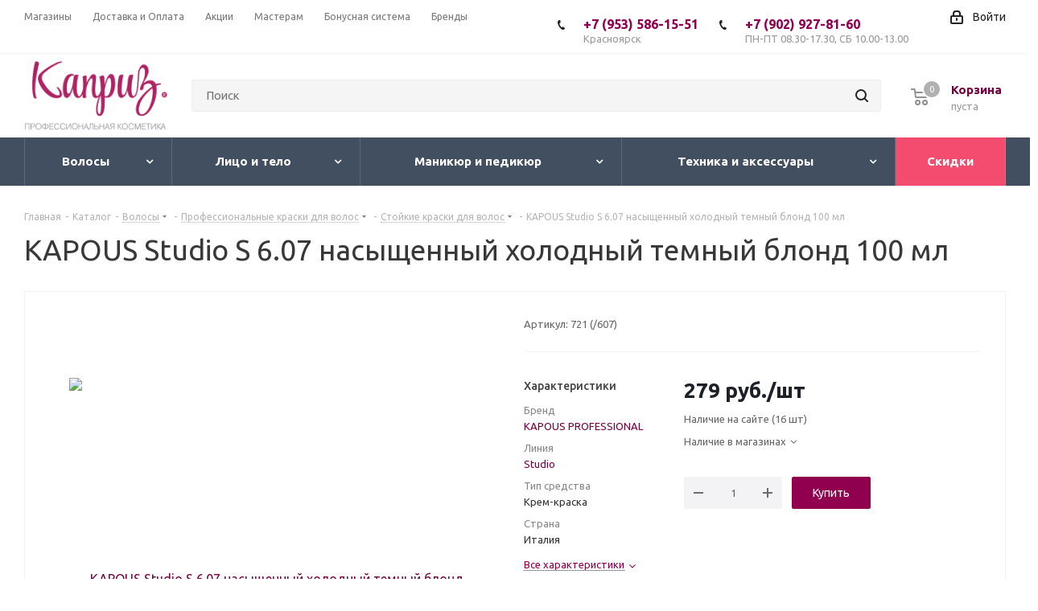

--- FILE ---
content_type: text/html; charset=UTF-8
request_url: https://magazin-kosmetiki-kapriz.ru/catalog/volosy/sredstva_dlya_okrashivaniya/stoykie_krasiteli/54220/
body_size: 79575
content:
<!DOCTYPE html>
<html xmlns="http://www.w3.org/1999/xhtml" xml:lang="ru" lang="ru" >
<head>
	<title>Купить стойкую краску KAPOUS  Studio S 6.07 насыщенный холодный темный блонд 100 мл в Красноярске с доставкой - Интернет-магазин профессиональной косметики Каприз</title>
	<meta name="viewport" content="initial-scale=1.0, width=device-width" />
	<meta name="HandheldFriendly" content="true" />
	<meta name="yes" content="yes" />
	<meta name="apple-mobile-web-app-status-bar-style" content="black" />
		<meta name="SKYPE_TOOLBAR" content="SKYPE_TOOLBAR_PARSER_COMPATIBLE" />
		<meta name="description" content="Купить KAPOUS  Studio S 6.07 насыщенный холодный темный блонд 100 мл в интернет-магазине по цене 279 руб. с доставкой по Красноярску" />
	<script data-skip-moving="true">(function(w, d, n) {var cl = "bx-core";var ht = d.documentElement;var htc = ht ? ht.className : undefined;if (htc === undefined || htc.indexOf(cl) !== -1){return;}var ua = n.userAgent;if (/(iPad;)|(iPhone;)/i.test(ua)){cl += " bx-ios";}else if (/Windows/i.test(ua)){cl += ' bx-win';}else if (/Macintosh/i.test(ua)){cl += " bx-mac";}else if (/Linux/i.test(ua) && !/Android/i.test(ua)){cl += " bx-linux";}else if (/Android/i.test(ua)){cl += " bx-android";}cl += (/(ipad|iphone|android|mobile|touch)/i.test(ua) ? " bx-touch" : " bx-no-touch");cl += w.devicePixelRatio && w.devicePixelRatio >= 2? " bx-retina": " bx-no-retina";if (/AppleWebKit/.test(ua)){cl += " bx-chrome";}else if (/Opera/.test(ua)){cl += " bx-opera";}else if (/Firefox/.test(ua)){cl += " bx-firefox";}ht.className = htc ? htc + " " + cl : cl;})(window, document, navigator);</script>


<link href="https://fonts.googleapis.com/css?family=Ubuntu:300italic,400italic,500italic,700italic,400,300,500,700subset=latin,cyrillic-ext"  rel="stylesheet" />
<link href="/bitrix/js/ui/design-tokens/dist/ui.design-tokens.css?171660991326358"  rel="stylesheet" />
<link href="/bitrix/js/ui/fonts/opensans/ui.font.opensans.css?17166095442555"  rel="stylesheet" />
<link href="/bitrix/js/main/popup/dist/main.popup.bundle.css?173864422529852"  rel="stylesheet" />
<link href="/bitrix/cache/css/s1/mixed/template_dad298b9dae56171e22443f69dba68dc/template_dad298b9dae56171e22443f69dba68dc_v1.css?17691495861167175"  data-template-style="true" rel="stylesheet" />
	



<script type="extension/settings" data-extension="currency.currency-core">{"region":"ru"}</script>



<meta property="og:image" content="/upload/logo_soc.jpg"/> 
<link rel="manifest" href="/manifest.json">
<link rel="apple-touch-icon" sizes="36x36" href="/upload/CNext/b0b/b0b2141977996f9f5fe159a545b271f9.png">
<link rel="apple-touch-icon" sizes="48x48" href="/upload/CNext/6ba/6ba9fd81cff4c0b28c2d1ba95c80c67d.png">
<link rel="apple-touch-icon" sizes="72x72" href="/upload/CNext/4d4/4d48761c07797785e4465a649ac0e5fd.png">
<link rel="apple-touch-icon" sizes="96x96" href="/upload/CNext/36e/36e2661eeb665b36180dcce40b40ff49.png">
<link rel="apple-touch-icon" sizes="144x144" href="/upload/CNext/ef7/ef703a250f2ebba7660a5670d453fa69.png">
<link rel="apple-touch-icon" sizes="192x192" href="/upload/CNext/5a6/5a68535b722ffec7649db738ec0a792c.png">
<link rel="shortcut icon" href="/favicon.ico?1769071872" type="image/x-icon" />
<link rel="apple-touch-icon" sizes="180x180" href="/upload/CNext/3af/3af2963dc710fae10974462f6a4cdc94.png" />
<meta property="og:description" content="KAPOUS  Studio S 6.07 насыщенный холодный темный блонд 100 мл" />
<meta property="og:image" content="https://magazin-kosmetiki-kapriz.ru:443/upload/iblock/e4a/a7a53xwc1160ju7mx0cct95vvkczd6zz.jpeg" />
<link rel="image_src" href="https://magazin-kosmetiki-kapriz.ru:443/upload/iblock/e4a/a7a53xwc1160ju7mx0cct95vvkczd6zz.jpeg"  />
<meta property="og:title" content="Купить стойкую краску KAPOUS  Studio S 6.07 насыщенный холодный темный блонд 100 мл в Красноярске с доставкой - Интернет-магазин профессиональной косметики Каприз" />
<meta property="og:type" content="website" />
<meta property="og:url" content="https://magazin-kosmetiki-kapriz.ru:443/catalog/volosy/sredstva_dlya_okrashivaniya/stoykie_krasiteli/54220/" />



	    
	<meta name="yandex-verification" content="56c6b852d4a691c8" />
<meta name="google-site-verification" content="2qfGLaTjhuXOAa1elng8Rg_pah4i49wXuAEX9LzpkMM" />
<noscript><img src="https://vk.com/rtrg?p=VK-RTRG-1503276-fW9e4" style="position:fixed; left:-999px;" alt=""/></noscript>

    <link rel="stylesheet" href="/bitrix/templates/mixed/css/smooth-scrollbar.css">
    	
	
<!-- Marquiz script start -->
<!-- Marquiz script end -->


    <link rel="stylesheet" href="/bitrix/templates/mixed/slick/slick.css">
    <link rel="stylesheet" href="/bitrix/templates/mixed/slick/slick-theme.css">
            </head>
<body class="site_s1 fill_bg_n " id="main">
    <script data-skip-moving="true">
        var isUserMaster = false;
        var digiScript = document.createElement('script');
        digiScript.src = '//cdn.diginetica.net/3509/client.js';
        digiScript.defer = true;
        digiScript.async = true;
        document.body.appendChild(digiScript);
    </script>
    <div id="panel"></div>
    <!-- Google Tag Manager (noscript) -->
    <noscript><iframe src="https://www.googletagmanager.com/ns.html?id=GTM-P96TLB8"
                      height="0" width="0" style="display:none;visibility:hidden"></iframe></noscript>
    <!-- End Google Tag Manager (noscript) -->
	
	





				<!--'start_frame_cache_basketitems-component-block'-->												<div id="ajax_basket"></div>
					<!--'end_frame_cache_basketitems-component-block'-->							
	<div class="wrapper1  catalog_page basket_normal basket_fill_DARK side_LEFT catalog_icons_N banner_auto with_fast_view mheader-v1 header-v2 regions_N fill_N footer-v1 front-vindex2 mfixed_Y mfixed_view_scroll_top title-v1 with_phones ce_cmp">
				
		
				
		
		<div class="header_wrap visible-lg visible-md title-v1">
			<header id="header">
				<div class="top-block top-block-v1">
	<div class="maxwidth-theme">
		<div class="row">
			<div class="col-md-6">
				


	<ul class="menu topest">
					<li  >
				<a href="/contacts/"><span>Магазины</span></a>
			</li>
					<li  >
				<a href="/help/delivery/"><span>Доставка и Оплата</span></a>
			</li>
					<li  >
				<a href="/sale/"><span>Акции</span></a>
			</li>
					<li  >
				<a href="/home-master/"><span>Мастерам</span></a>
			</li>
					<li  >
				<a href="/sale/dobro_pozhalovat_v_klub_postoyannykh_pokupateley_kapriz/"><span>Бонусная система</span></a>
			</li>
					<li  >
				<a href="/info/brands/"><span>Бренды</span></a>
			</li>
					<li  >
				<a href=""><span></span></a>
			</li>
				<li class="more hidden">
			<span>...</span>
			<ul class="dropdown"></ul>
		</li>
	</ul>

			</div>
			<div class="top-block-item pull-right show-fixed top-ctrl">
				<div class="personal_wrap">
					<div class="personal top login twosmallfont">
						
		<!--'start_frame_cache_header-auth-block1'-->			<!-- noindex --><a rel="nofollow" title="Мой кабинет" class="personal-link dark-color animate-load" data-event="jqm" data-param-type="auth" data-param-backurl="/catalog/volosy/sredstva_dlya_okrashivaniya/stoykie_krasiteli/54220/" data-name="auth" href="/personal/"><i class="svg inline  svg-inline-cabinet" aria-hidden="true" title="Мой кабинет"><svg xmlns="http://www.w3.org/2000/svg" width="16" height="17" viewBox="0 0 16 17">
  <defs>
    <style>
      .loccls-1 {
        fill: #222;
        fill-rule: evenodd;
      }
    </style>
  </defs>
  <path class="loccls-1" d="M14,17H2a2,2,0,0,1-2-2V8A2,2,0,0,1,2,6H3V4A4,4,0,0,1,7,0H9a4,4,0,0,1,4,4V6h1a2,2,0,0,1,2,2v7A2,2,0,0,1,14,17ZM11,4A2,2,0,0,0,9,2H7A2,2,0,0,0,5,4V6h6V4Zm3,4H2v7H14V8ZM8,9a1,1,0,0,1,1,1v2a1,1,0,0,1-2,0V10A1,1,0,0,1,8,9Z"/>
</svg>
</i><span class="wrap"><span class="name">Войти</span></span></a><!-- /noindex -->		<!--'end_frame_cache_header-auth-block1'-->
						</div>
				</div>
			</div>
							<div class="top-block-item pull-right">
					<div class="phone-block">
													<div class="inline-block">
								
		<!-- noindex -->
	<div class="phone with_dropdown">
		<i class="svg svg-phone"></i>
		<div class="dropdown">
				<div class="wrap">
					<div class="more_phone">
						<a rel="nofollow" href="tel:+73912861551">+7 (953) 586-15-51<span>Красноярск</span></a>
					</div>
				</div>
			</div>
		<i class="svg svg-phone"></i>	
		<div class="dropdown">
				<div class="wrap">
					<div class="more_phone">
						<a rel="nofollow" href="tel:+79029278160">+7 (902) 927-81-60<span>ПН-ПТ 08.30-17.30, СБ 10.00-13.00</span></a>
					</div>
				</div>
			</div>
			</div>
<!-- /noindex -->





							</div>
																	</div>
				</div>
					</div>
	</div>
</div>
<div class="header-v3 header-wrapper">
	<div class="logo_and_menu-row">
		<div class="logo-row">
			<div class="maxwidth-theme">
				<div class="row">
					<div class="logo-block col-md-2 col-sm-3">
						<div class="logo">
							<a href="/"><img src="/upload/CNext/576/3sy0z76okvpifq8aon4c4nob1250bi7x.png" alt="Интернет-магазин профессиональной косметики Каприз" title="Интернет-магазин профессиональной косметики Каприз" /></a>						</div>
					</div>
										<div class="pull-left search_wrap wide_search">
						<div class="search-block inner-table-block">
							<div class="search-wrapper">
    <div id="title-search_fixed">
        <form action="/catalog/" class="search">
            <div class="search-input-div">
                <input class="search-input digi-instant-search jc-ignore" id="title-search-input_fixed" type="text" name="q" value="" placeholder="Поиск" size="20" maxlength="250" autocomplete="off">
            </div>
            <div class="search-button-div">
                <button class="btn btn-search" type="submit" name="s" value="Найти"><i class="svg svg-search svg-black"></i></button>
                <span class="close-block inline-search-hide"><span class="svg svg-close close-icons"></span></span>
            </div>
        </form>
    </div>
</div>
						</div>
					</div>
										<div class="pull-right block-link">
													<!--'start_frame_cache_header-basket-with-compare-block1'-->													<!-- noindex -->
											<div class="wrap_icon inner-table-block baskets big-padding">
											<a rel="nofollow" class="basket-link delay with_price big " href="/basket/#delayed" title="Список отложенных товаров пуст">
							<span class="js-basket-block">
								<i class="svg inline  svg-inline-wish big" aria-hidden="true" ><svg xmlns="http://www.w3.org/2000/svg" width="22.969" height="21" viewBox="0 0 22.969 21">
  <defs>
    <style>
      .whcls-1 {
        fill: #222;
        fill-rule: evenodd;
      }
    </style>
  </defs>
  <path class="whcls-1" d="M21.028,10.68L11.721,20H11.339L2.081,10.79A6.19,6.19,0,0,1,6.178,0a6.118,6.118,0,0,1,5.383,3.259A6.081,6.081,0,0,1,23.032,6.147,6.142,6.142,0,0,1,21.028,10.68ZM19.861,9.172h0l-8.176,8.163H11.369L3.278,9.29l0.01-.009A4.276,4.276,0,0,1,6.277,1.986,4.2,4.2,0,0,1,9.632,3.676l0.012-.01,0.064,0.1c0.077,0.107.142,0.22,0.208,0.334l1.692,2.716,1.479-2.462a4.23,4.23,0,0,1,.39-0.65l0.036-.06L13.52,3.653a4.173,4.173,0,0,1,3.326-1.672A4.243,4.243,0,0,1,19.861,9.172ZM22,20h1v1H22V20Zm0,0h1v1H22V20Z" transform="translate(-0.031)"/>
</svg>
</i>								<span class="title dark_link">Отложенные</span>
								<span class="count">0</span>
							</span>
						</a>
											</div>
																<div class="wrap_icon inner-table-block baskets big-padding">
											<a rel="nofollow" class="basket-link basket has_prices with_price big " href="/basket/" title="Корзина пуста">
							<span class="js-basket-block">
								<i class="svg inline  svg-inline-basket big" aria-hidden="true" ><svg xmlns="http://www.w3.org/2000/svg" width="22" height="21" viewBox="0 0 22 21">
  <defs>
    <style>
      .ba_bb_cls-1 {
        fill: #222;
        fill-rule: evenodd;
      }
    </style>
  </defs>
  <path data-name="Ellipse 2 copy 6" class="ba_bb_cls-1" d="M1507,122l-0.99,1.009L1492,123l-1-1-1-9h-3a0.88,0.88,0,0,1-1-1,1.059,1.059,0,0,1,1.22-1h2.45c0.31,0,.63.006,0.63,0.006a1.272,1.272,0,0,1,1.4.917l0.41,3.077H1507l1,1v1ZM1492.24,117l0.43,3.995h12.69l0.82-4Zm2.27,7.989a3.5,3.5,0,1,1-3.5,3.5A3.495,3.495,0,0,1,1494.51,124.993Zm8.99,0a3.5,3.5,0,1,1-3.49,3.5A3.5,3.5,0,0,1,1503.5,124.993Zm-9,2.006a1.5,1.5,0,1,1-1.5,1.5A1.5,1.5,0,0,1,1494.5,127Zm9,0a1.5,1.5,0,1,1-1.5,1.5A1.5,1.5,0,0,1,1503.5,127Z" transform="translate(-1486 -111)"/>
</svg>
</i>																	<span class="wrap">
																<span class="title dark_link">Корзина</span>
																	<span class="prices">пуста</span>
									</span>
																<span class="count">0</span>
							</span>
						</a>
											</div>
										<!-- /noindex -->
							<!--'end_frame_cache_header-basket-with-compare-block1'-->								</div>
				</div>
			</div>
		</div>	</div>
	<div class="menu-row middle-block bgdark">
		<div class="maxwidth-theme">
			<div class="row">
				<div class="col-md-12">
					<div class="menu-only">
						<nav class="mega-menu sliced">
								<div class="table-menu">
		<table>
			<tr>
																			<td class="menu-item unvisible dropdown wide_menu   active">
						<div class="wrap">
							<a class="dropdown-toggle" href="/catalog/volosy/">
								<div>
																		Волосы									<div class="line-wrapper"><span class="line"></span></div>
								</div>
							</a>
															<span class="tail"></span>
								<ul class="dropdown-menu">
																																							<li class="dropdown-submenu  ">
																						<a href="/catalog/volosy/sredstva_po_ukhodu_za_volosami/" title="<noindex>Уход</noindex> за волосами"><span class="name"><noindex>Уход</noindex> за волосами</span><span class="arrow"><i></i></span></a>
																																			<ul class="dropdown-menu toggle_menu">
																																																							<li data-check="1311" class="  ">
															<a href="/catalog/volosy/sredstva_po_ukhodu_za_volosami/shampuni/" title="Шампуни для волос"><span class="name">Шампуни для волос</span></a>
																													</li>
																																																							<li data-check="1305" class="  ">
															<a href="/catalog/volosy/sredstva_po_ukhodu_za_volosami/balzamy_konditsionery/" title="Бальзамы, кондиционеры для волос"><span class="name">Бальзамы, кондиционеры для волос</span></a>
																													</li>
																																																							<li data-check="1307" class="  ">
															<a href="/catalog/volosy/sredstva_po_ukhodu_za_volosami/maski/" title="Маски, крема для волос"><span class="name">Маски, крема для волос</span></a>
																													</li>
																																																							<li data-check="2183" class="  ">
															<a href="/catalog/volosy/sredstva_po_ukhodu_za_volosami/masla_flyuidy/" title="Масла для волос"><span class="name">Масла для волос</span></a>
																													</li>
																																																							<li data-check="1306" class="  ">
															<a href="/catalog/volosy/sredstva_po_ukhodu_za_volosami/dopolnitelnyy_ukhod/" title="Несмываемый уход"><span class="name">Несмываемый уход</span></a>
																													</li>
																																																							<li data-check="2215" class="  ">
															<a href="/catalog/volosy/sredstva_po_ukhodu_za_volosami/smyvaemyy_ukhod/" title="Смываемый уход"><span class="name">Смываемый уход</span></a>
																													</li>
																																																							<li data-check="1246" class="  ">
															<a href="/catalog/volosy/sredstva_po_ukhodu_za_volosami/sredstva_dlya_kozhi_golovy/" title="Лечение кожи головы"><span class="name">Лечение кожи головы</span></a>
																													</li>
																																																							<li data-check="2184" class="  ">
															<a href="/catalog/volosy/sredstva_po_ukhodu_za_volosami/glubokoe_ochishchenie_kozhi_golovy/" title="Глубокое очищение кожи головы"><span class="name">Глубокое очищение кожи головы</span></a>
																													</li>
																																																							<li data-check="1308" class="  ">
															<a href="/catalog/volosy/sredstva_po_ukhodu_za_volosami/nabory_sredstv_dlya_volos/" title="Комплексный набор, пробники"><span class="name">Комплексный набор, пробники</span></a>
																													</li>
																																						</ul>
																					</li>
																																							<li class="dropdown-submenu active ">
																						<a href="/catalog/volosy/sredstva_dlya_okrashivaniya/" title="Окрашивание волос"><span class="name">Окрашивание волос</span><span class="arrow"><i></i></span></a>
																																			<ul class="dropdown-menu toggle_menu">
																																																							<li data-check="1293" class="  active">
															<a href="/catalog/volosy/sredstva_dlya_okrashivaniya/stoykie_krasiteli/" title="Аммиачный краситель"><span class="name">Аммиачный краситель</span></a>
																													</li>
																																																							<li data-check="1312" class="  ">
															<a href="/catalog/volosy/sredstva_dlya_okrashivaniya/bezammiachnye_krasiteli/" title="Безаммиачный краситель"><span class="name">Безаммиачный краситель</span></a>
																													</li>
																																																							<li data-check="1290" class="  ">
															<a href="/catalog/volosy/sredstva_dlya_okrashivaniya/ottenochnye_sredstva/" title="Пигменты прямого действия"><span class="name">Пигменты прямого действия</span></a>
																													</li>
																																																							<li data-check="1289" class="  ">
															<a href="/catalog/volosy/sredstva_dlya_okrashivaniya/osvetlyayushchie_poroshki_pasty/" title="Обесцвечивание и осветление волос"><span class="name">Обесцвечивание и осветление волос</span></a>
																													</li>
																																																							<li data-check="1288" class="  ">
															<a href="/catalog/volosy/sredstva_dlya_okrashivaniya/okisliteli/" title="Окислитель"><span class="name">Окислитель</span></a>
																													</li>
																																																							<li data-check="2179" class="  ">
															<a href="/catalog/volosy/sredstva_dlya_okrashivaniya/kislotnye_smyvki_tsveta_i_korrektory/" title="<noindex>Средства</noindex> для удаления косметического цвета"><span class="name"><noindex>Средства</noindex> для удаления косметического цвета</span></a>
																													</li>
																																						</ul>
																					</li>
																																							<li class="dropdown-submenu  ">
																						<a href="/catalog/volosy/ottenochnyy_ukhod_ustranenie_zheltizny/" title="Оттеночный уход, устранение желтизны"><span class="name">Оттеночный уход, устранение желтизны</span><span class="arrow"><i></i></span></a>
																																			<ul class="dropdown-menu toggle_menu">
																																																							<li data-check="2181" class="  ">
															<a href="/catalog/volosy/ottenochnyy_ukhod_ustranenie_zheltizny/ustranenie_zheltizny_dlya_blondinok/" title="Устранение желтизны, для блондинок"><span class="name">Устранение желтизны, для блондинок</span></a>
																													</li>
																																																							<li data-check="1310" class="  ">
															<a href="/catalog/volosy/ottenochnyy_ukhod_ustranenie_zheltizny/ottenochnyy_ukhod/" title="Оттеночный уход"><span class="name">Оттеночный уход</span></a>
																													</li>
																																						</ul>
																					</li>
																																							<li class="dropdown-submenu  ">
																						<a href="/catalog/volosy/sredstva_dlya_ukhoda_za_volosami_i_borodoy_dlya_muzhchin/" title="<noindex>Средства</noindex> для ухода за волосами и бородой для мужчин"><span class="name"><noindex>Средства</noindex> для ухода за волосами и бородой для мужчин</span><span class="arrow"><i></i></span></a>
																																			<ul class="dropdown-menu toggle_menu">
																																																																					<li data-check="2199" class="  ">
															<a href="/catalog/volosy/sredstva_dlya_ukhoda_za_volosami_i_borodoy_dlya_muzhchin/ukhod_za_borodoy_i_usami/" title="<noindex>Уход</noindex> за бородой и усами"><span class="name"><noindex>Уход</noindex> за бородой и усами</span></a>
																													</li>
																																																							<li data-check="2202" class="  ">
															<a href="/catalog/volosy/sredstva_dlya_ukhoda_za_volosami_i_borodoy_dlya_muzhchin/kompleksnyy_nabor/" title="Комплексный набор"><span class="name">Комплексный набор</span></a>
																													</li>
																																																							<li data-check="2203" class="  ">
															<a href="/catalog/volosy/sredstva_dlya_ukhoda_za_volosami_i_borodoy_dlya_muzhchin/krasitel_/" title="Краситель "><span class="name">Краситель </span></a>
																													</li>
																																																							<li data-check="2200" class="  ">
															<a href="/catalog/volosy/sredstva_dlya_ukhoda_za_volosami_i_borodoy_dlya_muzhchin/ukhod_dlya_volos_i_tela/" title="<noindex>Уход</noindex> для волос и тела"><span class="name"><noindex>Уход</noindex> для волос и тела</span></a>
																													</li>
																																																							<li data-check="2204" class="  ">
															<a href="/catalog/volosy/sredstva_dlya_ukhoda_za_volosami_i_borodoy_dlya_muzhchin/okislitel/" title="Окислитель"><span class="name">Окислитель</span></a>
																													</li>
																																																							<li data-check="2205" class="  ">
															<a href="/catalog/volosy/sredstva_dlya_ukhoda_za_volosami_i_borodoy_dlya_muzhchin/sredstva_dlya_britya_1/" title="<noindex>Средства</noindex> для бритья"><span class="name"><noindex>Средства</noindex> для бритья</span></a>
																													</li>
																																																																					<li data-check="2198" class="  ">
															<a href="/catalog/volosy/sredstva_dlya_ukhoda_za_volosami_i_borodoy_dlya_muzhchin/stayling/" title="Стайлинг"><span class="name">Стайлинг</span></a>
																													</li>
																																						</ul>
																					</li>
																																							<li class="dropdown-submenu  ">
																						<a href="/catalog/volosy/sredstva_dlya_staylinga/" title="Стайлинг"><span class="name">Стайлинг</span><span class="arrow"><i></i></span></a>
																																			<ul class="dropdown-menu toggle_menu">
																																																							<li data-check="2195" class="  ">
															<a href="/catalog/volosy/sredstva_dlya_staylinga/termozashchita/" title="Термозащита для волос"><span class="name">Термозащита для волос</span></a>
																													</li>
																																																							<li data-check="1298" class="  ">
															<a href="/catalog/volosy/sredstva_dlya_staylinga/laki/" title="Лак для волос"><span class="name">Лак для волос</span></a>
																													</li>
																																																							<li data-check="1299" class="  ">
															<a href="/catalog/volosy/sredstva_dlya_staylinga/mussy_penki/" title="Мусс для волос"><span class="name">Мусс для волос</span></a>
																													</li>
																																																							<li data-check="1296" class="  ">
															<a href="/catalog/volosy/sredstva_dlya_staylinga/geli/" title="Гель, крем для волос"><span class="name">Гель, крем для волос</span></a>
																													</li>
																																																							<li data-check="1295" class="  ">
															<a href="/catalog/volosy/sredstva_dlya_staylinga/vosk_glina_pasta/" title="Воск, глина, паста для волос"><span class="name">Воск, глина, паста для волос</span></a>
																													</li>
																																																							<li data-check="1301" class="  ">
															<a href="/catalog/volosy/sredstva_dlya_staylinga/syvorotki_flyuidy/" title="Сыворотка, флюид, масло"><span class="name">Сыворотка, флюид, масло</span></a>
																													</li>
																																																							<li data-check="1313" class="  ">
															<a href="/catalog/volosy/sredstva_dlya_staylinga/pudry_sukhie_shampuni/" title="Сухой шампунь, пудра для волос"><span class="name">Сухой шампунь, пудра для волос</span></a>
																													</li>
																																																							<li data-check="1300" class="  ">
															<a href="/catalog/volosy/sredstva_dlya_staylinga/sprei_losony/" title="Спрей для волос"><span class="name">Спрей для волос</span></a>
																													</li>
																																																																		</ul>
																					</li>
																																							<li class="dropdown-submenu  ">
																						<a href="/catalog/volosy/vypryamlenie_i_rekonstruktsiya/" title="Выпрямление и реконструкция, хим. завивка"><span class="name">Выпрямление и реконструкция, хим. завивка</span><span class="arrow"><i></i></span></a>
																																			<ul class="dropdown-menu toggle_menu">
																																																							<li data-check="1547" class="  ">
															<a href="/catalog/volosy/vypryamlenie_i_rekonstruktsiya/vypryamlenie/" title="Кератиновое выпрямление"><span class="name">Кератиновое выпрямление</span></a>
																													</li>
																																																							<li data-check="1546" class="  ">
															<a href="/catalog/volosy/vypryamlenie_i_rekonstruktsiya/botoks/" title="Ботокс для волос"><span class="name">Ботокс для волос</span></a>
																													</li>
																																																							<li data-check="2188" class="  ">
															<a href="/catalog/volosy/vypryamlenie_i_rekonstruktsiya/nanoplastika_dlya_volos/" title="Нанопластика для волос"><span class="name">Нанопластика для волос</span></a>
																													</li>
																																																							<li data-check="1303" class="  ">
															<a href="/catalog/volosy/vypryamlenie_i_rekonstruktsiya/losony_dlya_khimicheskoy_zavivki/" title="Химическая завивка"><span class="name">Химическая завивка</span></a>
																													</li>
																																																							<li data-check="2186" class="  ">
															<a href="/catalog/volosy/vypryamlenie_i_rekonstruktsiya/bioplastika_dlya_volos/" title="Биопластика для волос"><span class="name">Биопластика для волос</span></a>
																													</li>
																																																							<li data-check="2190" class="  ">
															<a href="/catalog/volosy/vypryamlenie_i_rekonstruktsiya/kholodnoe_vosstanovlenie_volos/" title="Холодное восстановление волос"><span class="name">Холодное восстановление волос</span></a>
																													</li>
																																																							<li data-check="2187" class="  ">
															<a href="/catalog/volosy/vypryamlenie_i_rekonstruktsiya/kollagenovoe_vypryamlenie/" title="Коллагеновое выпрямление волос"><span class="name">Коллагеновое выпрямление волос</span></a>
																													</li>
																																																							<li data-check="2189" class="  ">
															<a href="/catalog/volosy/vypryamlenie_i_rekonstruktsiya/ukhod_posle_protsedur_vosstanovleniya/" title="<noindex>Уход</noindex> после процедур восстановления"><span class="name"><noindex>Уход</noindex> после процедур восстановления</span></a>
																													</li>
																																						</ul>
																					</li>
																																							<li class="dropdown-submenu  ">
																						<a href="/catalog/volosy/tekhnicheskaya_liniya/" title="Технологические <noindex>средства</noindex>"><span class="name">Технологические <noindex>средства</noindex></span><span class="arrow"><i></i></span></a>
																																			<ul class="dropdown-menu toggle_menu">
																																																							<li data-check="2207" class="  ">
															<a href="/catalog/volosy/tekhnicheskaya_liniya/sredstva_vyravnivayushchie_strukturu_volos/" title="<noindex>Средства</noindex>, выравнивающие структуру волос"><span class="name"><noindex>Средства</noindex>, выравнивающие структуру волос</span></a>
																													</li>
																																																							<li data-check="2208" class="  ">
															<a href="/catalog/volosy/tekhnicheskaya_liniya/sredstva_dlya_zashchity_golovy/" title="<noindex>Средства</noindex> для защиты кожи головы"><span class="name"><noindex>Средства</noindex> для защиты кожи головы</span></a>
																													</li>
																																																							<li data-check="2209" class="  ">
															<a href="/catalog/volosy/tekhnicheskaya_liniya/sredstva_dlya_ezhednevnogo_primeneniya/" title="<noindex>Средства</noindex> для ежедневного применения"><span class="name"><noindex>Средства</noindex> для ежедневного применения</span></a>
																													</li>
																																																							<li data-check="2210" class="  ">
															<a href="/catalog/volosy/tekhnicheskaya_liniya/stabilizatsiya_tsveta/" title="Стабилизация цвета"><span class="name">Стабилизация цвета</span></a>
																													</li>
																																																							<li data-check="2212" class="  ">
															<a href="/catalog/volosy/tekhnicheskaya_liniya/prepigmentator/" title="Препигментатор"><span class="name">Препигментатор</span></a>
																													</li>
																																																																					<li data-check="2211" class="  ">
															<a href="/catalog/volosy/tekhnicheskaya_liniya/krem_dlya_ruk/" title="Крем для рук"><span class="name">Крем для рук</span></a>
																													</li>
																																																							<li data-check="2214" class="  ">
															<a href="/catalog/volosy/tekhnicheskaya_liniya/shampun_glubokoy_ochistki/" title="Шампунь глубокой очистки"><span class="name">Шампунь глубокой очистки</span></a>
																													</li>
																																																				</ul>
																					</li>
																	</ul>
													</div>
					</td>
																			<td class="menu-item unvisible dropdown wide_menu   ">
						<div class="wrap">
							<a class="dropdown-toggle" href="/catalog/litso_i_telo/">
								<div>
																		Лицо и тело									<div class="line-wrapper"><span class="line"></span></div>
								</div>
							</a>
															<span class="tail"></span>
								<ul class="dropdown-menu">
																																							<li class="dropdown-submenu  ">
																						<a href="/catalog/litso_i_telo/ukhod_za_kozhey_litsa/" title="<noindex>Уход</noindex> за кожей лица"><span class="name"><noindex>Уход</noindex> за кожей лица</span><span class="arrow"><i></i></span></a>
																																			<ul class="dropdown-menu toggle_menu">
																																																							<li data-check="1270" class="  ">
															<a href="/catalog/litso_i_telo/ukhod_za_kozhey_litsa/ochishchenie_i_snyatie_makiyazha/" title="Очищение кожи"><span class="name">Очищение кожи</span></a>
																													</li>
																																																							<li data-check="1538" class="  ">
															<a href="/catalog/litso_i_telo/ukhod_za_kozhey_litsa/tonizirovanie/" title="Тоники, лосьоны для лица"><span class="name">Тоники, лосьоны для лица</span></a>
																													</li>
																																																							<li data-check="1271" class="  ">
															<a href="/catalog/litso_i_telo/ukhod_za_kozhey_litsa/skraby_pilingi/" title="Скрабы, пилинги для лица"><span class="name">Скрабы, пилинги для лица</span></a>
																													</li>
																																																							<li data-check="1272" class="  ">
															<a href="/catalog/litso_i_telo/ukhod_za_kozhey_litsa/syvorotki_kontsentraty/" title="Сыворотки для лица"><span class="name">Сыворотки для лица</span></a>
																													</li>
																																																							<li data-check="1268" class="  ">
															<a href="/catalog/litso_i_telo/ukhod_za_kozhey_litsa/kremy_dlya_litsa/" title="Кремы для лица"><span class="name">Кремы для лица</span></a>
																													</li>
																																																							<li data-check="2252" class="  ">
															<a href="/catalog/litso_i_telo/ukhod_za_kozhey_litsa/nabory_1/" title="Наборы"><span class="name">Наборы</span></a>
																													</li>
																																																							<li data-check="1273" class="  ">
															<a href="/catalog/litso_i_telo/ukhod_za_kozhey_litsa/dlya_vek/" title="<noindex>Уход</noindex> за кожей вокруг глаз"><span class="name"><noindex>Уход</noindex> за кожей вокруг глаз</span></a>
																													</li>
																																																							<li data-check="1539" class="  ">
															<a href="/catalog/litso_i_telo/ukhod_za_kozhey_litsa/dlya_gub/" title="<noindex>Уход</noindex> за губами"><span class="name"><noindex>Уход</noindex> за губами</span></a>
																													</li>
																																																							<li data-check="1269" class="  ">
															<a href="/catalog/litso_i_telo/ukhod_za_kozhey_litsa/maski_dlya_litsa/" title="Маски для лица"><span class="name">Маски для лица</span></a>
																													</li>
																																																																					<li data-check="2226" class="collapsed  ">
															<a href="/catalog/litso_i_telo/ukhod_za_kozhey_litsa/ss_krema/" title="СС - крема"><span class="name">СС - крема</span></a>
																													</li>
																																																																					<li data-check="2225" class="collapsed  ">
															<a href="/catalog/litso_i_telo/ukhod_za_kozhey_litsa/sredstva_dlya_massazha_litsa/" title="<noindex>Средства</noindex> для массажа лица"><span class="name"><noindex>Средства</noindex> для массажа лица</span></a>
																													</li>
																																																							<li data-check="1545" class="collapsed  ">
															<a href="/catalog/litso_i_telo/ukhod_za_kozhey_litsa/sredstva_dlya_apparatnykh_protsedur/" title="<noindex>Средства</noindex> для аппаратных процедур"><span class="name"><noindex>Средства</noindex> для аппаратных процедур</span></a>
																													</li>
																																								<li><span class="colored more_items with_dropdown">Ещё</span></li>
																									</ul>
																					</li>
																																							<li class="dropdown-submenu  ">
																						<a href="/catalog/litso_i_telo/ukhod_za_telom/" title="<noindex>Уход</noindex> за телом, массаж"><span class="name"><noindex>Уход</noindex> за телом, массаж</span><span class="arrow"><i></i></span></a>
																																			<ul class="dropdown-menu toggle_menu">
																																																							<li data-check="2221" class="  ">
															<a href="/catalog/litso_i_telo/ukhod_za_telom/antitsellyulitnye_sredstva/" title="Антицеллюлитные средства"><span class="name">Антицеллюлитные средства</span></a>
																													</li>
																																																							<li data-check="2222" class="  ">
															<a href="/catalog/litso_i_telo/ukhod_za_telom/sredstva_dlya_massazha_1/" title="<noindex>Средства</noindex> для массажа"><span class="name"><noindex>Средства</noindex> для массажа</span></a>
																													</li>
																																																							<li data-check="2223" class="  ">
															<a href="/catalog/litso_i_telo/ukhod_za_telom/aksessuary_1/" title="Аксессуары"><span class="name">Аксессуары</span></a>
																													</li>
																																																							<li data-check="1277" class="  ">
															<a href="/catalog/litso_i_telo/ukhod_za_telom/kremy_dlya_tela/" title="Крема и лосьоны для тела"><span class="name">Крема и лосьоны для тела</span></a>
																													</li>
																																																							<li data-check="1278" class="  ">
															<a href="/catalog/litso_i_telo/ukhod_za_telom/skraby_dlya_tela/" title="Скрабы, гели для душа"><span class="name">Скрабы, гели для душа</span></a>
																													</li>
																																																							<li data-check="1279" class="  ">
															<a href="/catalog/litso_i_telo/ukhod_za_telom/sostavy_dlya_obertyvaniy_maski/" title="Составы для обертываний, маски"><span class="name">Составы для обертываний, маски</span></a>
																													</li>
																																																							<li data-check="1253" class="  ">
															<a href="/catalog/litso_i_telo/ukhod_za_telom/apparatnaya_kosmetika/" title="Аппаратная косметика"><span class="name">Аппаратная косметика</span></a>
																													</li>
																																						</ul>
																					</li>
																																							<li class="dropdown-submenu  ">
																						<a href="/catalog/litso_i_telo/makiyazh/" title="Макияж"><span class="name">Макияж</span><span class="arrow"><i></i></span></a>
																																			<ul class="dropdown-menu toggle_menu">
																																																							<li data-check="1215" class="  ">
															<a href="/catalog/litso_i_telo/makiyazh/tonalnye_sredstva/" title="Тональные <noindex>средства</noindex> "><span class="name">Тональные <noindex>средства</noindex> </span></a>
																													</li>
																																																							<li data-check="1212" class="  ">
															<a href="/catalog/litso_i_telo/makiyazh/pudry/" title="Пудры"><span class="name">Пудры</span></a>
																													</li>
																																																							<li data-check="1213" class="  ">
															<a href="/catalog/litso_i_telo/makiyazh/rumyana/" title="Румяна"><span class="name">Румяна</span></a>
																													</li>
																																																							<li data-check="1209" class="  ">
															<a href="/catalog/litso_i_telo/makiyazh/korrektory/" title="Корректоры, хайлайтеры"><span class="name">Корректоры, хайлайтеры</span></a>
																													</li>
																																																							<li data-check="1216" class="  ">
															<a href="/catalog/litso_i_telo/makiyazh/tush_dlya_resnits/" title="Тушь для ресниц"><span class="name">Тушь для ресниц</span></a>
																													</li>
																																																							<li data-check="1206" class="  ">
															<a href="/catalog/litso_i_telo/makiyazh/karandashi_dlya_glaz_i_brovey_podvodki/" title="Карандаши для глаз и бровей, подводки"><span class="name">Карандаши для глаз и бровей, подводки</span></a>
																													</li>
																																																							<li data-check="1214" class="  ">
															<a href="/catalog/litso_i_telo/makiyazh/teni_dlya_vek/" title="Тени для век"><span class="name">Тени для век</span></a>
																													</li>
																																																							<li data-check="1211" class="  ">
															<a href="/catalog/litso_i_telo/makiyazh/pomady_bleski/" title="Помады, блески"><span class="name">Помады, блески</span></a>
																													</li>
																																																							<li data-check="1207" class="  ">
															<a href="/catalog/litso_i_telo/makiyazh/karandashi_dlya_gub/" title="Карандаши для губ"><span class="name">Карандаши для губ</span></a>
																													</li>
																																																							<li data-check="1208" class="  ">
															<a href="/catalog/litso_i_telo/makiyazh/aksessuary_kisti_dlya_vizazha/" title="Аксессуары, кисти для визажа"><span class="name">Аксессуары, кисти для визажа</span></a>
																													</li>
																																																							<li data-check="1210" class="collapsed  ">
															<a href="/catalog/litso_i_telo/makiyazh/nabory_dekorativnoy_kosmetiki/" title="Наборы декоративной косметики"><span class="name">Наборы декоративной косметики</span></a>
																													</li>
																																																							<li data-check="1530" class="collapsed  ">
															<a href="/catalog/litso_i_telo/makiyazh/mekhendi/" title="Мехенди"><span class="name">Мехенди</span></a>
																													</li>
																																								<li><span class="colored more_items with_dropdown">Ещё</span></li>
																									</ul>
																					</li>
																																							<li class="dropdown-submenu  ">
																						<a href="/catalog/litso_i_telo/sredstva_dlya_brovey_i_resnits/" title="Окрашивание и коррекция бровей и ресниц"><span class="name">Окрашивание и коррекция бровей и ресниц</span><span class="arrow"><i></i></span></a>
																																			<ul class="dropdown-menu toggle_menu">
																																																							<li data-check="1244" class="  ">
															<a href="/catalog/litso_i_telo/sredstva_dlya_brovey_i_resnits/kraska_khna_dlya_brovey_i_resnits/" title="<noindex>Средства</noindex> для окрашивания бровей и ресниц"><span class="name"><noindex>Средства</noindex> для окрашивания бровей и ресниц</span></a>
																													</li>
																																																							<li data-check="1247" class="  ">
															<a href="/catalog/litso_i_telo/sredstva_dlya_brovey_i_resnits/ukhod/" title="<noindex>Средства</noindex> для роста бровей и ресниц"><span class="name"><noindex>Средства</noindex> для роста бровей и ресниц</span></a>
																													</li>
																																																							<li data-check="1520" class="  ">
															<a href="/catalog/litso_i_telo/sredstva_dlya_brovey_i_resnits/laminirovanie_biozavivka/" title="Ламинирование, биозавивка, протеиновая реконструкция бровей и ресниц"><span class="name">Ламинирование, биозавивка, протеиновая реконструкция бровей и ресниц</span></a>
																													</li>
																																																							<li data-check="1255" class="  ">
															<a href="/catalog/litso_i_telo/sredstva_dlya_brovey_i_resnits/narashchivanie_resnits/" title="Наращивание ресниц"><span class="name">Наращивание ресниц</span></a>
																													</li>
																																																							<li data-check="1257" class="  ">
															<a href="/catalog/litso_i_telo/sredstva_dlya_brovey_i_resnits/nakladnye_resnitsy/" title="Накладные ресницы, пучки"><span class="name">Накладные ресницы, пучки</span></a>
																													</li>
																																																							<li data-check="1256" class="  ">
															<a href="/catalog/litso_i_telo/sredstva_dlya_brovey_i_resnits/aksessuary_i_spetsialnye_sredstva_dlya_narashchivaniya/" title="Расходные материалы и инструменты"><span class="name">Расходные материалы и инструменты</span></a>
																													</li>
																																																							<li data-check="2228" class="  ">
															<a href="/catalog/litso_i_telo/sredstva_dlya_brovey_i_resnits/apparaty_dlya_permanentnogo_makiyazha/" title="Аппараты для перманентного макияжа"><span class="name">Аппараты для перманентного макияжа</span></a>
																													</li>
																																																							<li data-check="2229" class="  ">
															<a href="/catalog/litso_i_telo/sredstva_dlya_brovey_i_resnits/sredstva_dlya_permanentnogo_makiyazha/" title="<noindex>Средства</noindex> для перманентного макияжа"><span class="name"><noindex>Средства</noindex> для перманентного макияжа</span></a>
																													</li>
																																						</ul>
																					</li>
																																							<li class="dropdown-submenu  ">
																						<a href="/catalog/litso_i_telo/depilyatsiya/" title="Депиляция"><span class="name">Депиляция</span><span class="arrow"><i></i></span></a>
																																			<ul class="dropdown-menu toggle_menu">
																																																							<li data-check="1223" class="  ">
															<a href="/catalog/litso_i_telo/depilyatsiya/vosk_dlya_depilyatsii/" title="Воск для депиляции"><span class="name">Воск для депиляции</span></a>
																													</li>
																																																							<li data-check="1227" class="  ">
															<a href="/catalog/litso_i_telo/depilyatsiya/sakharnaya_pasta_dlya_shugaringa/" title="Сахарная паста для шугаринга"><span class="name">Сахарная паста для шугаринга</span></a>
																													</li>
																																																							<li data-check="1226" class="  ">
															<a href="/catalog/litso_i_telo/depilyatsiya/kremy_dlya_depilyatsii/" title="Крем для депиляции"><span class="name">Крем для депиляции</span></a>
																													</li>
																																																							<li data-check="1228" class="  ">
															<a href="/catalog/litso_i_telo/depilyatsiya/sredstva_pered_depilyatsiey/" title="<noindex>Средства</noindex> перед депиляцией"><span class="name"><noindex>Средства</noindex> перед депиляцией</span></a>
																													</li>
																																																							<li data-check="1229" class="  ">
															<a href="/catalog/litso_i_telo/depilyatsiya/sredstva_posle_depilyatsii/" title="<noindex>Средства</noindex> после депиляции"><span class="name"><noindex>Средства</noindex> после депиляции</span></a>
																													</li>
																																																							<li data-check="1221" class="  ">
															<a href="/catalog/litso_i_telo/depilyatsiya/nagrevateli_voskoplavy/" title="Нагреватели, воскоплавы"><span class="name">Нагреватели, воскоплавы</span></a>
																													</li>
																																																							<li data-check="1534" class="  ">
															<a href="/catalog/litso_i_telo/depilyatsiya/nabory/" title="Наборы для депиляции"><span class="name">Наборы для депиляции</span></a>
																													</li>
																																																							<li data-check="1515" class="  ">
															<a href="/catalog/litso_i_telo/depilyatsiya/bumaga_shpateli/" title="Аксессуары и расходные материалы"><span class="name">Аксессуары и расходные материалы</span></a>
																													</li>
																																						</ul>
																					</li>
																																							<li class="dropdown-submenu  ">
																						<a href="/catalog/litso_i_telo/kosmetika_dlya_zagara/" title="<noindex>Средства</noindex> для загара"><span class="name"><noindex>Средства</noindex> для загара</span><span class="arrow"><i></i></span></a>
																																			<ul class="dropdown-menu toggle_menu">
																																																							<li data-check="1320" class="  ">
															<a href="/catalog/litso_i_telo/kosmetika_dlya_zagara/kosmetika_dlya_solyariya/" title="<noindex>Средства</noindex> для загара в солярии"><span class="name"><noindex>Средства</noindex> для загара в солярии</span></a>
																													</li>
																																																							<li data-check="1249" class="  ">
															<a href="/catalog/litso_i_telo/kosmetika_dlya_zagara/sredstva_dlya_zagara_na_solntse/" title="<noindex>Средства</noindex> для загара на солнце"><span class="name"><noindex>Средства</noindex> для загара на солнце</span></a>
																													</li>
																																																							<li data-check="1328" class="  ">
															<a href="/catalog/litso_i_telo/kosmetika_dlya_zagara/avtozagary/" title="Автозагар"><span class="name">Автозагар</span></a>
																													</li>
																																																							<li data-check="1329" class="  ">
															<a href="/catalog/litso_i_telo/kosmetika_dlya_zagara/aksessuary/" title="Аксессуары"><span class="name">Аксессуары</span></a>
																													</li>
																																																							<li data-check="2220" class="  ">
															<a href="/catalog/litso_i_telo/kosmetika_dlya_zagara/ukhod_za_telom_posle_zagara/" title="<noindex>Уход</noindex> за телом после загара"><span class="name"><noindex>Уход</noindex> за телом после загара</span></a>
																													</li>
																																						</ul>
																					</li>
																																							<li class="dropdown-submenu  ">
																						<a href="/catalog/litso_i_telo/instrumenty_i_tekhnika_kosmetologicheskie/" title="Инструменты и техника косметологические"><span class="name">Инструменты и техника косметологические</span><span class="arrow"><i></i></span></a>
																																			<ul class="dropdown-menu toggle_menu">
																																																							<li data-check="1494" class="  ">
															<a href="/catalog/litso_i_telo/instrumenty_i_tekhnika_kosmetologicheskie/instrumenty_i_kisti_dlya_kosmetologov/" title="Кисти косметологические"><span class="name">Кисти косметологические</span></a>
																													</li>
																																																							<li data-check="1237" class="  ">
															<a href="/catalog/litso_i_telo/instrumenty_i_tekhnika_kosmetologicheskie/mezorollery/" title="Мезороллеры, дермапены, дарсонваль"><span class="name">Мезороллеры, дермапены, дарсонваль</span></a>
																													</li>
																																																							<li data-check="2231" class="  ">
															<a href="/catalog/litso_i_telo/instrumenty_i_tekhnika_kosmetologicheskie/petli_ugrevydavlivateli_pintsety/" title="Петли, угревыдавливатели, пинцеты, лезвия"><span class="name">Петли, угревыдавливатели, пинцеты, лезвия</span></a>
																													</li>
																																						</ul>
																					</li>
																	</ul>
													</div>
					</td>
																			<td class="menu-item unvisible dropdown wide_menu   ">
						<div class="wrap">
							<a class="dropdown-toggle" href="/catalog/manikyur_i_pedikyur/">
								<div>
																		Маникюр и педикюр									<div class="line-wrapper"><span class="line"></span></div>
								</div>
							</a>
															<span class="tail"></span>
								<ul class="dropdown-menu">
																																							<li class="dropdown-submenu  ">
																						<a href="/catalog/manikyur_i_pedikyur/sredstva_po_ukhodu_za_nogtyami_kozhey_ruk_i_nog/" title="<noindex>Уход</noindex> за руками и ногтями"><span class="name"><noindex>Уход</noindex> за руками и ногтями</span><span class="arrow"><i></i></span></a>
																																			<ul class="dropdown-menu toggle_menu">
																																																							<li data-check="1282" class="  ">
															<a href="/catalog/manikyur_i_pedikyur/sredstva_po_ukhodu_za_nogtyami_kozhey_ruk_i_nog/ukhod_za_kozhey_ruk/" title="<noindex>Средства по уходу</noindex> за руками"><span class="name"><noindex>Средства по уходу</noindex> за руками</span></a>
																													</li>
																																																							<li data-check="1413" class="  ">
															<a href="/catalog/manikyur_i_pedikyur/sredstva_po_ukhodu_za_nogtyami_kozhey_ruk_i_nog/masla_dlya_kutikuly/" title="Масла для кутикулы и ногтей"><span class="name">Масла для кутикулы и ногтей</span></a>
																													</li>
																																																																					<li data-check="1418" class="  ">
															<a href="/catalog/manikyur_i_pedikyur/sredstva_po_ukhodu_za_nogtyami_kozhey_ruk_i_nog/udalenie_kutikuly_i_omozolelostey/" title="Удаление кутикулы"><span class="name">Удаление кутикулы</span></a>
																													</li>
																																																							<li data-check="1417" class="  ">
															<a href="/catalog/manikyur_i_pedikyur/sredstva_po_ukhodu_za_nogtyami_kozhey_ruk_i_nog/sredstva_dlya_remonta_nogtey/" title="Укрепление и лечение ногтевой пластины"><span class="name">Укрепление и лечение ногтевой пластины</span></a>
																													</li>
																																																							<li data-check="2169" class="  ">
															<a href="/catalog/manikyur_i_pedikyur/sredstva_po_ukhodu_za_nogtyami_kozhey_ruk_i_nog/skraby_pilingi_1/" title="Скрабы, пилинги"><span class="name">Скрабы, пилинги</span></a>
																													</li>
																																						</ul>
																					</li>
																																							<li class="dropdown-submenu  ">
																						<a href="/catalog/manikyur_i_pedikyur/parafinoterapiya/" title="Парафинотерапия"><span class="name">Парафинотерапия</span><span class="arrow"><i></i></span></a>
																																			<ul class="dropdown-menu toggle_menu">
																																																							<li data-check="1232" class="  ">
															<a href="/catalog/manikyur_i_pedikyur/parafinoterapiya/kosmetika_dlya_parafinoterapii/" title="Косметика для парафинотерапии"><span class="name">Косметика для парафинотерапии</span></a>
																													</li>
																																																							<li data-check="1532" class="  ">
															<a href="/catalog/manikyur_i_pedikyur/parafinoterapiya/parafinovye_vanny/" title="Парафиновые ванны"><span class="name">Парафиновые ванны</span></a>
																													</li>
																																																							<li data-check="1220" class="  ">
															<a href="/catalog/manikyur_i_pedikyur/parafinoterapiya/aksessuary_dlya_parafinoterapii/" title="<noindex>Аксессуары</noindex> для парафинотерапии"><span class="name"><noindex>Аксессуары</noindex> для парафинотерапии</span></a>
																													</li>
																																						</ul>
																					</li>
																																							<li class="dropdown-submenu  ">
																						<a href="/catalog/manikyur_i_pedikyur/laki_dlya_nogtey/" title="Покрытие лаком"><span class="name">Покрытие лаком</span><span class="arrow"><i></i></span></a>
																																			<ul class="dropdown-menu toggle_menu">
																																																							<li data-check="1394" class="  ">
															<a href="/catalog/manikyur_i_pedikyur/laki_dlya_nogtey/tsvetnye_laki/" title="Цветные лаки для ногтей"><span class="name">Цветные лаки для ногтей</span></a>
																													</li>
																																																							<li data-check="1389" class="  ">
															<a href="/catalog/manikyur_i_pedikyur/laki_dlya_nogtey/bazovye_i_verkhnie_pokrytiya_sushki/" title="Базовые и верхние покрытия"><span class="name">Базовые и верхние покрытия</span></a>
																													</li>
																																																							<li data-check="2121" class="  ">
															<a href="/catalog/manikyur_i_pedikyur/laki_dlya_nogtey/sushki/" title="Сушки"><span class="name">Сушки</span></a>
																													</li>
																																																							<li data-check="1392" class="  ">
															<a href="/catalog/manikyur_i_pedikyur/laki_dlya_nogtey/razbaviteli_zhidkosti_dlya_snyatiya_laka/" title="<noindex>Средства</noindex> для снятия и разведения лака"><span class="name"><noindex>Средства</noindex> для снятия и разведения лака</span></a>
																													</li>
																																						</ul>
																					</li>
																																							<li class="dropdown-submenu  ">
																						<a href="/catalog/manikyur_i_pedikyur/gel_laki/" title="Гель-лаки"><span class="name">Гель-лаки</span><span class="arrow"><i></i></span></a>
																																			<ul class="dropdown-menu toggle_menu">
																																																							<li data-check="2163" class="  ">
															<a href="/catalog/manikyur_i_pedikyur/gel_laki/topy_1/" title="Топы"><span class="name">Топы</span></a>
																													</li>
																																																							<li data-check="1383" class="  ">
															<a href="/catalog/manikyur_i_pedikyur/gel_laki/bazovye_pokrytiya_i_topy/" title="Базы"><span class="name">Базы</span></a>
																													</li>
																																																							<li data-check="1387" class="  ">
															<a href="/catalog/manikyur_i_pedikyur/gel_laki/tsvetnye_gel_laki/" title="Гель-лаки"><span class="name">Гель-лаки</span></a>
																													</li>
																																																							<li data-check="2291" class="  ">
															<a href="/catalog/manikyur_i_pedikyur/gel_laki/gel_laki_odnofaznye/" title="Гель-лаки однофазные"><span class="name">Гель-лаки однофазные</span></a>
																													</li>
																																						</ul>
																					</li>
																																							<li class="dropdown-submenu  ">
																						<a href="/catalog/manikyur_i_pedikyur/narashchivanie_nogtey/" title="Наращивание и моделирование ногтей"><span class="name">Наращивание и моделирование ногтей</span><span class="arrow"><i></i></span></a>
																																			<ul class="dropdown-menu toggle_menu">
																																																							<li data-check="2164" class="  ">
															<a href="/catalog/manikyur_i_pedikyur/narashchivanie_nogtey/akril_gel/" title="Акрил-гель"><span class="name">Акрил-гель</span></a>
																													</li>
																																																							<li data-check="1410" class="  ">
															<a href="/catalog/manikyur_i_pedikyur/narashchivanie_nogtey/geli_dlya_narashchivaniya/" title="Гелевая система"><span class="name">Гелевая система</span></a>
																													</li>
																																																							<li data-check="1437" class="  ">
															<a href="/catalog/manikyur_i_pedikyur/narashchivanie_nogtey/akrilovye_pudry/" title="Акриловая система"><span class="name">Акриловая система</span></a>
																													</li>
																																																							<li data-check="1411" class="  ">
															<a href="/catalog/manikyur_i_pedikyur/narashchivanie_nogtey/tipsy_formy_dlya_narashchivaniya/" title="Типсы, формы, клей"><span class="name">Типсы, формы, клей</span></a>
																													</li>
																																																							<li data-check="1409" class="  ">
															<a href="/catalog/manikyur_i_pedikyur/narashchivanie_nogtey/vspomogatelnye_zhidkosti/" title="Сопутствующие <noindex>средства</noindex> "><span class="name">Сопутствующие <noindex>средства</noindex> </span></a>
																													</li>
																																						</ul>
																					</li>
																																							<li class="dropdown-submenu  ">
																						<a href="/catalog/manikyur_i_pedikyur/p_shine_yaponskiy_manikyur/" title="P.Shine Японский маникюр "><span class="name">P.Shine Японский маникюр </span><span class="arrow"><i></i></span></a>
																																			<ul class="dropdown-menu toggle_menu">
																																																							<li data-check="2134" class="  ">
															<a href="/catalog/manikyur_i_pedikyur/p_shine_yaponskiy_manikyur/aksessuary_dlya_provedeniya_protsedury/" title="Аксессуары для проведения процедуры"><span class="name">Аксессуары для проведения процедуры</span></a>
																													</li>
																																																							<li data-check="2136" class="  ">
															<a href="/catalog/manikyur_i_pedikyur/p_shine_yaponskiy_manikyur/skvalanovoe_maslo/" title="Сквалановое масло"><span class="name">Сквалановое масло</span></a>
																													</li>
																																						</ul>
																					</li>
																																							<li class="dropdown-submenu  ">
																						<a href="/catalog/manikyur_i_pedikyur/materialy_dlya_dizayna/" title="Дизайн ногтей"><span class="name">Дизайн ногтей</span><span class="arrow"><i></i></span></a>
																																			<ul class="dropdown-menu toggle_menu">
																																																							<li data-check="2176" class="  ">
															<a href="/catalog/manikyur_i_pedikyur/materialy_dlya_dizayna/slaydery/" title="Слайдеры"><span class="name">Слайдеры</span></a>
																													</li>
																																																							<li data-check="2137" class="  ">
															<a href="/catalog/manikyur_i_pedikyur/materialy_dlya_dizayna/aerografiya/" title="Аэрография"><span class="name">Аэрография</span></a>
																													</li>
																																																							<li data-check="2138" class="  ">
															<a href="/catalog/manikyur_i_pedikyur/materialy_dlya_dizayna/karandashi_markery/" title="Карандаши, маркеры"><span class="name">Карандаши, маркеры</span></a>
																													</li>
																																																							<li data-check="2124" class="  ">
															<a href="/catalog/manikyur_i_pedikyur/materialy_dlya_dizayna/akvarel/" title="Акварель"><span class="name">Акварель</span></a>
																													</li>
																																																							<li data-check="2125" class="  ">
															<a href="/catalog/manikyur_i_pedikyur/materialy_dlya_dizayna/akrilovaya_kraska/" title="Акриловая краска"><span class="name">Акриловая краска</span></a>
																													</li>
																																																							<li data-check="2126" class="  ">
															<a href="/catalog/manikyur_i_pedikyur/materialy_dlya_dizayna/gel_kraska/" title="Гель-краска"><span class="name">Гель-краска</span></a>
																													</li>
																																																							<li data-check="2127" class="  ">
															<a href="/catalog/manikyur_i_pedikyur/materialy_dlya_dizayna/magnit/" title="Магнит"><span class="name">Магнит</span></a>
																													</li>
																																																																					<li data-check="2129" class="  ">
															<a href="/catalog/manikyur_i_pedikyur/materialy_dlya_dizayna/pautinka/" title="Паутинка"><span class="name">Паутинка</span></a>
																													</li>
																																																							<li data-check="2130" class="  ">
															<a href="/catalog/manikyur_i_pedikyur/materialy_dlya_dizayna/pigmenty_vtirki/" title="Пигменты, втирки"><span class="name">Пигменты, втирки</span></a>
																													</li>
																																																							<li data-check="2131" class="collapsed  ">
															<a href="/catalog/manikyur_i_pedikyur/materialy_dlya_dizayna/trafaret_stemping/" title="Стемпинг"><span class="name">Стемпинг</span></a>
																													</li>
																																																							<li data-check="2132" class="collapsed  ">
															<a href="/catalog/manikyur_i_pedikyur/materialy_dlya_dizayna/ukrasheniya_dlya_dizayna/" title="Украшения для дизайна"><span class="name">Украшения для дизайна</span></a>
																													</li>
																																								<li><span class="colored more_items with_dropdown">Ещё</span></li>
																									</ul>
																					</li>
																																							<li class="dropdown-submenu  ">
																						<a href="/catalog/manikyur_i_pedikyur/instrumenty_dlya_manikyura_i_pedikyura_1/" title="Инструменты для маникюра и педикюра"><span class="name">Инструменты для маникюра и педикюра</span><span class="arrow"><i></i></span></a>
																																			<ul class="dropdown-menu toggle_menu">
																																																							<li data-check="2142" class="  ">
															<a href="/catalog/manikyur_i_pedikyur/instrumenty_dlya_manikyura_i_pedikyura_1/nozhnitsy_dlya_manikyura_i_pedikyura/" title="Ножницы для маникюра и педикюра"><span class="name">Ножницы для маникюра и педикюра</span></a>
																													</li>
																																																							<li data-check="2146" class="  ">
															<a href="/catalog/manikyur_i_pedikyur/instrumenty_dlya_manikyura_i_pedikyura_1/kusachki_klipper_knipser/" title="Кусачки, клиппер, книпсер"><span class="name">Кусачки, клиппер, книпсер</span></a>
																													</li>
																																																							<li data-check="2145" class="  ">
															<a href="/catalog/manikyur_i_pedikyur/instrumenty_dlya_manikyura_i_pedikyura_1/pushery_shabery/" title="Пушеры, шаберы"><span class="name">Пушеры, шаберы</span></a>
																													</li>
																																																							<li data-check="2149" class="  ">
															<a href="/catalog/manikyur_i_pedikyur/instrumenty_dlya_manikyura_i_pedikyura_1/diski_pedikyurnye/" title="Диски педикюрные"><span class="name">Диски педикюрные</span></a>
																													</li>
																																																							<li data-check="2153" class="  ">
															<a href="/catalog/manikyur_i_pedikyur/instrumenty_dlya_manikyura_i_pedikyura_1/frezy_bory_nasadki_kolpachki/" title="Фрезы, боры, насадки, колпачки"><span class="name">Фрезы, боры, насадки, колпачки</span></a>
																													</li>
																																																							<li data-check="2140" class="  ">
															<a href="/catalog/manikyur_i_pedikyur/instrumenty_dlya_manikyura_i_pedikyura_1/kisti_dlya_narashchivaniya_i_dizayna_nogtey/" title="Кисти для наращивания и дизайна ногтей"><span class="name">Кисти для наращивания и дизайна ногтей</span></a>
																													</li>
																																																							<li data-check="2143" class="  ">
															<a href="/catalog/manikyur_i_pedikyur/instrumenty_dlya_manikyura_i_pedikyura_1/pilki_bafy/" title="Пилки, бафы"><span class="name">Пилки, бафы</span></a>
																													</li>
																																																							<li data-check="2144" class="  ">
															<a href="/catalog/manikyur_i_pedikyur/instrumenty_dlya_manikyura_i_pedikyura_1/pilki_skrebki_dlya_pedikyura/" title="Пилки, скребки для педикюра"><span class="name">Пилки, скребки для педикюра</span></a>
																													</li>
																																																							<li data-check="2141" class="  ">
															<a href="/catalog/manikyur_i_pedikyur/instrumenty_dlya_manikyura_i_pedikyura_1/nabory_dlya_manikyura/" title="Наборы для маникюра"><span class="name">Наборы для маникюра</span></a>
																													</li>
																																						</ul>
																					</li>
																																							<li class="dropdown-submenu  ">
																						<a href="/catalog/manikyur_i_pedikyur/oborudovanie_dlya_manikyura_i_pedikyura/" title="Оборудование для маникюра и педикюра"><span class="name">Оборудование для маникюра и педикюра</span><span class="arrow"><i></i></span></a>
																																			<ul class="dropdown-menu toggle_menu">
																																																							<li data-check="2148" class="  ">
															<a href="/catalog/manikyur_i_pedikyur/oborudovanie_dlya_manikyura_i_pedikyura/apparaty_dlya_manikyura_i_pedikyura/" title="Аппараты для маникюра и педикюра"><span class="name">Аппараты для маникюра и педикюра</span></a>
																													</li>
																																																							<li data-check="2150" class="  ">
															<a href="/catalog/manikyur_i_pedikyur/oborudovanie_dlya_manikyura_i_pedikyura/lampa/" title="Лампа"><span class="name">Лампа</span></a>
																													</li>
																																																							<li data-check="2151" class="  ">
															<a href="/catalog/manikyur_i_pedikyur/oborudovanie_dlya_manikyura_i_pedikyura/pylesos_meshki_dlya_pylesosa/" title="Пылесос, мешки для пылесоса"><span class="name">Пылесос, мешки для пылесоса</span></a>
																													</li>
																																																							<li data-check="2258" class="  ">
															<a href="/catalog/manikyur_i_pedikyur/oborudovanie_dlya_manikyura_i_pedikyura/podstavka_pod_ruku/" title="Подставка под руку"><span class="name">Подставка под руку</span></a>
																													</li>
																																						</ul>
																					</li>
																																							<li class="dropdown-submenu  ">
																						<a href="/catalog/manikyur_i_pedikyur/ukhod_za_nogami/" title="Педикюр"><span class="name">Педикюр</span><span class="arrow"><i></i></span></a>
																																			<ul class="dropdown-menu toggle_menu">
																																																							<li data-check="1416" class="  ">
															<a href="/catalog/manikyur_i_pedikyur/ukhod_za_nogami/ukhod_za_kozhey_nog/" title="Уходовые <noindex>средства</noindex> "><span class="name">Уходовые <noindex>средства</noindex> </span></a>
																													</li>
																																																							<li data-check="1519" class="  ">
															<a href="/catalog/manikyur_i_pedikyur/ukhod_za_nogami/antigribkovye_sredstva/" title="Антигрибковые <noindex>средства</noindex> "><span class="name">Антигрибковые <noindex>средства</noindex> </span></a>
																													</li>
																																																							<li data-check="1518" class="  ">
															<a href="/catalog/manikyur_i_pedikyur/ukhod_za_nogami/soli_dlya_manikyura_i_pedikyura/" title="Соли для маникюра и педикюра"><span class="name">Соли для маникюра и педикюра</span></a>
																													</li>
																																																							<li data-check="2246" class="  ">
															<a href="/catalog/manikyur_i_pedikyur/ukhod_za_nogami/podologiya/" title="Подология"><span class="name">Подология</span></a>
																													</li>
																																																							<li data-check="2175" class="  ">
															<a href="/catalog/manikyur_i_pedikyur/ukhod_za_nogami/skrab/" title="Скраб"><span class="name">Скраб</span></a>
																													</li>
																																																							<li data-check="2166" class="  ">
															<a href="/catalog/manikyur_i_pedikyur/ukhod_za_nogami/dezodoranty_antiperspiranty/" title="Дезодоранты, антиперспиранты"><span class="name">Дезодоранты, антиперспиранты</span></a>
																													</li>
																																																							<li data-check="2167" class="  ">
															<a href="/catalog/manikyur_i_pedikyur/ukhod_za_nogami/zhidkoe_mylo/" title="Жидкое мыло"><span class="name">Жидкое мыло</span></a>
																													</li>
																																																							<li data-check="2168" class="  ">
															<a href="/catalog/manikyur_i_pedikyur/ukhod_za_nogami/sredstva_dlya_udaleniya_natoptyshey/" title="<noindex>Средства</noindex> для удаления натоптышей, мозолей"><span class="name"><noindex>Средства</noindex> для удаления натоптышей, мозолей</span></a>
																													</li>
																																						</ul>
																					</li>
																																							<li class="dropdown-submenu  ">
																						<a href="/catalog/manikyur_i_pedikyur/dezinfektory_degidratory_obezzhirivateli/" title="Вспомогательные жидкости"><span class="name">Вспомогательные жидкости</span><span class="arrow"><i></i></span></a>
																																			<ul class="dropdown-menu toggle_menu">
																																																							<li data-check="2263" class="  ">
															<a href="/catalog/manikyur_i_pedikyur/dezinfektory_degidratory_obezzhirivateli/krovoostanavlivayushchie_zhidkosti/" title="Кровоостанавливающие жидкости"><span class="name">Кровоостанавливающие жидкости</span></a>
																													</li>
																																																							<li data-check="2172" class="  ">
															<a href="/catalog/manikyur_i_pedikyur/dezinfektory_degidratory_obezzhirivateli/degidratory/" title="Дегидраторы"><span class="name">Дегидраторы</span></a>
																													</li>
																																																							<li data-check="2174" class="  ">
															<a href="/catalog/manikyur_i_pedikyur/dezinfektory_degidratory_obezzhirivateli/snyatie_lipkogo_sloya/" title="Снятие липкого слоя, ремувер"><span class="name">Снятие липкого слоя, ремувер</span></a>
																													</li>
																																																							<li data-check="2267" class="  ">
															<a href="/catalog/manikyur_i_pedikyur/dezinfektory_degidratory_obezzhirivateli/obezzhirivateli/" title="Обезжириватели"><span class="name">Обезжириватели</span></a>
																													</li>
																																																							<li data-check="2268" class="  ">
															<a href="/catalog/manikyur_i_pedikyur/dezinfektory_degidratory_obezzhirivateli/praymery/" title="Праймеры, дегидраторы"><span class="name">Праймеры, дегидраторы</span></a>
																													</li>
																																						</ul>
																					</li>
																																							<li class="dropdown-submenu  ">
																						<a href="/catalog/manikyur_i_pedikyur/aksessuary_i_raskhodnye_materialy/" title="Аксессуары и расходные материалы"><span class="name">Аксессуары и расходные материалы</span><span class="arrow"><i></i></span></a>
																																			<ul class="dropdown-menu toggle_menu">
																																																							<li data-check="2264" class="  ">
															<a href="/catalog/manikyur_i_pedikyur/aksessuary_i_raskhodnye_materialy/razdeliteli_paltsev/" title="Разделители пальцев"><span class="name">Разделители пальцев</span></a>
																													</li>
																																																							<li data-check="2155" class="  ">
															<a href="/catalog/manikyur_i_pedikyur/aksessuary_i_raskhodnye_materialy/vannochka/" title="Ванночка"><span class="name">Ванночка</span></a>
																													</li>
																																																							<li data-check="2265" class="  ">
															<a href="/catalog/manikyur_i_pedikyur/aksessuary_i_raskhodnye_materialy/shchetki_dlya_nogtey/" title="Щетки для ногтей"><span class="name">Щетки для ногтей</span></a>
																													</li>
																																																							<li data-check="2157" class="  ">
															<a href="/catalog/manikyur_i_pedikyur/aksessuary_i_raskhodnye_materialy/palitry_dlya_lakov/" title="Палитры для лаков"><span class="name">Палитры для лаков</span></a>
																													</li>
																																																							<li data-check="2159" class="  ">
															<a href="/catalog/manikyur_i_pedikyur/aksessuary_i_raskhodnye_materialy/prochie_aksessuary_i_raskhodnye_materialy/" title="Прочие аксессуары и расходные материалы"><span class="name">Прочие аксессуары и расходные материалы</span></a>
																													</li>
																																						</ul>
																					</li>
																	</ul>
													</div>
					</td>
																			<td class="menu-item unvisible dropdown wide_menu   ">
						<div class="wrap">
							<a class="dropdown-toggle" href="/catalog/tekhnika_i_aksessuary/">
								<div>
																		Техника и аксессуары									<div class="line-wrapper"><span class="line"></span></div>
								</div>
							</a>
															<span class="tail"></span>
								<ul class="dropdown-menu">
																																							<li class="  ">
																						<a href="/catalog/tekhnika_i_aksessuary/aromaticheskie_diffuzory_dlya_doma/" title="Ароматические диффузоры для дома"><span class="name">Ароматические диффузоры для дома</span></a>
																					</li>
																																							<li class="  ">
																						<a href="/catalog/tekhnika_i_aksessuary/brendirovannye_aksessuary/" title="Брендированные аксессуары"><span class="name">Брендированные аксессуары</span></a>
																					</li>
																																							<li class="dropdown-submenu  ">
																						<a href="/catalog/tekhnika_i_aksessuary/tekhnika/" title="Техника"><span class="name">Техника</span><span class="arrow"><i></i></span></a>
																																			<ul class="dropdown-menu toggle_menu">
																																																							<li data-check="1337" class="  ">
															<a href="/catalog/tekhnika_i_aksessuary/tekhnika/feny_diffuzory_fenoderzhateli/" title="Фены"><span class="name">Фены</span></a>
																													</li>
																																																							<li data-check="1341" class="  ">
															<a href="/catalog/tekhnika_i_aksessuary/tekhnika/ployki/" title="Плойки и стайлеры"><span class="name">Плойки и стайлеры</span></a>
																													</li>
																																																							<li data-check="1344" class="  ">
															<a href="/catalog/tekhnika_i_aksessuary/tekhnika/shchiptsy_i_utyuzhki/" title="Щипцы для выпрямления и гофре"><span class="name">Щипцы для выпрямления и гофре</span></a>
																													</li>
																																																							<li data-check="1338" class="  ">
															<a href="/catalog/tekhnika_i_aksessuary/tekhnika/mashinki_trimmery_nozhi_dlya_mashinok/" title="Машинки для стрижки волос"><span class="name">Машинки для стрижки волос</span></a>
																													</li>
																																																							<li data-check="1345" class="  ">
															<a href="/catalog/tekhnika_i_aksessuary/tekhnika/elektrobigudi/" title="Термобигуди, электробигуди"><span class="name">Термобигуди, электробигуди</span></a>
																													</li>
																																																																					<li data-check="2217" class="  ">
															<a href="/catalog/tekhnika_i_aksessuary/tekhnika/aksessuary_dlya_mashinok/" title="<noindex>Аксессуары</noindex> для машинок"><span class="name"><noindex>Аксессуары</noindex> для машинок</span></a>
																													</li>
																																																							<li data-check="2218" class="  ">
															<a href="/catalog/tekhnika_i_aksessuary/tekhnika/mashinki_dlya_nosa_i_ushey/" title="Машинки для носа и ушей"><span class="name">Машинки для носа и ушей</span></a>
																													</li>
																																																							<li data-check="2254" class="  ">
															<a href="/catalog/tekhnika_i_aksessuary/tekhnika/termoderzhateli_termokovriki/" title="Термодержатели, термоковрики"><span class="name">Термодержатели, термоковрики</span></a>
																													</li>
																																						</ul>
																					</li>
																																							<li class="dropdown-submenu  ">
																						<a href="/catalog/tekhnika_i_aksessuary/instrumenty/" title="Инструменты"><span class="name">Инструменты</span><span class="arrow"><i></i></span></a>
																																			<ul class="dropdown-menu toggle_menu">
																																																							<li data-check="1348" class="  ">
															<a href="/catalog/tekhnika_i_aksessuary/instrumenty/brashingi_termobrashingi_shchetki/" title="Брашинги, термобрашинги, щетки"><span class="name">Брашинги, термобрашинги, щетки</span></a>
																													</li>
																																																							<li data-check="1353" class="  ">
															<a href="/catalog/tekhnika_i_aksessuary/instrumenty/rascheski_grebni/" title="Расчески, гребни"><span class="name">Расчески, гребни</span></a>
																													</li>
																																																							<li data-check="1340" class="  ">
															<a href="/catalog/tekhnika_i_aksessuary/instrumenty/nozhnitsy_dlya_parikmakherov/" title="Ножницы парикмахерские"><span class="name">Ножницы парикмахерские</span></a>
																													</li>
																																																							<li data-check="1336" class="  ">
															<a href="/catalog/tekhnika_i_aksessuary/instrumenty/britvy/" title="Парикмахерские бритвы"><span class="name">Парикмахерские бритвы</span></a>
																													</li>
																																																							<li data-check="1238" class="  ">
															<a href="/catalog/tekhnika_i_aksessuary/instrumenty/pintsety/" title="Пинцеты"><span class="name">Пинцеты</span></a>
																													</li>
																																																							<li data-check="2262" class="  ">
															<a href="/catalog/tekhnika_i_aksessuary/instrumenty/chistka_raschesok/" title="Чистка расчесок"><span class="name">Чистка расчесок</span></a>
																													</li>
																																																							<li data-check="2235" class="  ">
															<a href="/catalog/tekhnika_i_aksessuary/instrumenty/lezviya_dlya_britv/" title="Лезвия для бритв"><span class="name">Лезвия для бритв</span></a>
																													</li>
																																						</ul>
																					</li>
																																							<li class="dropdown-submenu  ">
																						<a href="/catalog/tekhnika_i_aksessuary/aksessuary/" title="Аксессуары"><span class="name">Аксессуары</span><span class="arrow"><i></i></span></a>
																																			<ul class="dropdown-menu toggle_menu">
																																																							<li data-check="1316" class="  ">
															<a href="/catalog/tekhnika_i_aksessuary/aksessuary/vesy_taymery/" title="Весы, таймеры"><span class="name">Весы, таймеры</span></a>
																													</li>
																																																							<li data-check="1349" class="  ">
															<a href="/catalog/tekhnika_i_aksessuary/aksessuary/zazhimy_shpilki_nevidimki/" title="Шпильки, невидимки, зажимы"><span class="name">Шпильки, невидимки, зажимы</span></a>
																													</li>
																																																							<li data-check="1354" class="  ">
															<a href="/catalog/tekhnika_i_aksessuary/aksessuary/rezinki_valiki_setochki/" title="Резинки, сеточки, валики, шапочки"><span class="name">Резинки, сеточки, валики, шапочки</span></a>
																													</li>
																																																							<li data-check="1347" class="  ">
															<a href="/catalog/tekhnika_i_aksessuary/aksessuary/bigudi_koklyushki/" title="Бигуди, коклюшки"><span class="name">Бигуди, коклюшки</span></a>
																													</li>
																																																							<li data-check="1514" class="  ">
															<a href="/catalog/tekhnika_i_aksessuary/aksessuary/parikmakherskie_prinadlezhnosti/" title="Кисти для окрашивания"><span class="name">Кисти для окрашивания</span></a>
																													</li>
																																																							<li data-check="1425" class="  ">
															<a href="/catalog/tekhnika_i_aksessuary/aksessuary/golovy_manekeny_shtativy/" title="Головы-манекены, штативы"><span class="name">Головы-манекены, штативы</span></a>
																													</li>
																																																							<li data-check="1362" class="  ">
															<a href="/catalog/tekhnika_i_aksessuary/aksessuary/aksessuary_dlya_manikyura_i_pedikyura/" title="Аксессуары для маникюра и педикюра"><span class="name">Аксессуары для маникюра и педикюра</span></a>
																													</li>
																																																							<li data-check="1334" class="  ">
															<a href="/catalog/tekhnika_i_aksessuary/aksessuary/dushevye_prinadlezhnosti/" title="Душевые принадлежности"><span class="name">Душевые принадлежности</span></a>
																													</li>
																																																							<li data-check="1513" class="  ">
															<a href="/catalog/tekhnika_i_aksessuary/aksessuary/odezhda_dlya_professionalov_penyuary_chekhly_sumki/" title="Чемоданы, сумки, чехлы для инструментов"><span class="name">Чемоданы, сумки, чехлы для инструментов</span></a>
																													</li>
																																																							<li data-check="1350" class="  ">
															<a href="/catalog/tekhnika_i_aksessuary/aksessuary/zerkala/" title="Зеркала"><span class="name">Зеркала</span></a>
																													</li>
																																																							<li data-check="1333" class="collapsed  ">
															<a href="/catalog/tekhnika_i_aksessuary/aksessuary/kosmetichki/" title="Косметички"><span class="name">Косметички</span></a>
																													</li>
																																																							<li data-check="2232" class="collapsed  ">
															<a href="/catalog/tekhnika_i_aksessuary/aksessuary/konteynera_podstavki_dlya_instrumentov_1/" title="Контейнера, подставки для инструментов"><span class="name">Контейнера, подставки для инструментов</span></a>
																													</li>
																																																							<li data-check="2233" class="collapsed  ">
															<a href="/catalog/tekhnika_i_aksessuary/aksessuary/miski/" title="Миски косметологические"><span class="name">Миски косметологические</span></a>
																													</li>
																																																							<li data-check="2245" class="collapsed  ">
															<a href="/catalog/tekhnika_i_aksessuary/aksessuary/dozatory/" title="Дозаторы"><span class="name">Дозаторы</span></a>
																													</li>
																																																							<li data-check="2236" class="collapsed  ">
															<a href="/catalog/tekhnika_i_aksessuary/aksessuary/chashi_dlya_kraski_mernye_stakany_venchiki/" title="Чаши для краски, мерные стаканы, венчики"><span class="name">Чаши для краски, мерные стаканы, венчики</span></a>
																													</li>
																																																							<li data-check="2237" class="collapsed  ">
															<a href="/catalog/tekhnika_i_aksessuary/aksessuary/vydavlivatel_dlya_tyubika/" title="Выдавливатель для тюбика"><span class="name">Выдавливатель для тюбика</span></a>
																													</li>
																																																							<li data-check="2239" class="collapsed  ">
															<a href="/catalog/tekhnika_i_aksessuary/aksessuary/planshet_dlya_okrashivaniya/" title="Планшет для окрашивания"><span class="name">Планшет для окрашивания</span></a>
																													</li>
																																																							<li data-check="2240" class="collapsed  ">
															<a href="/catalog/tekhnika_i_aksessuary/aksessuary/raspyliteli/" title="Распылители"><span class="name">Распылители</span></a>
																													</li>
																																																							<li data-check="2241" class="collapsed  ">
															<a href="/catalog/tekhnika_i_aksessuary/aksessuary/shchetka_smetka/" title="Щетка - сметка"><span class="name">Щетка - сметка</span></a>
																													</li>
																																								<li><span class="colored more_items with_dropdown">Ещё</span></li>
																									</ul>
																					</li>
																																							<li class="dropdown-submenu  ">
																						<a href="/catalog/tekhnika_i_aksessuary/raskhodnye_materialy/" title="Расходные материалы"><span class="name">Расходные материалы</span><span class="arrow"><i></i></span></a>
																																			<ul class="dropdown-menu toggle_menu">
																																																							<li data-check="2081" class="  ">
															<a href="/catalog/tekhnika_i_aksessuary/raskhodnye_materialy/penyuary_fartuki/" title="Пеньюары, фартуки, утяжелители"><span class="name">Пеньюары, фартуки, утяжелители</span></a>
																													</li>
																																																							<li data-check="1358" class="  ">
															<a href="/catalog/tekhnika_i_aksessuary/raskhodnye_materialy/perchatki/" title="Перчатки"><span class="name">Перчатки</span></a>
																													</li>
																																																							<li data-check="1359" class="  ">
															<a href="/catalog/tekhnika_i_aksessuary/raskhodnye_materialy/prostyni/" title="Простыни"><span class="name">Простыни</span></a>
																													</li>
																																																							<li data-check="1471" class="  ">
															<a href="/catalog/tekhnika_i_aksessuary/raskhodnye_materialy/folga_bumaga_dlya_melirovaniya_i_khimicheskoy_zavivki/" title="Фольга, бумага, термопленка "><span class="name">Фольга, бумага, термопленка </span></a>
																													</li>
																																																							<li data-check="1325" class="  ">
															<a href="/catalog/tekhnika_i_aksessuary/raskhodnye_materialy/vorotnichki/" title="Воротнички, тапочки, бахилы"><span class="name">Воротнички, тапочки, бахилы</span></a>
																													</li>
																																																							<li data-check="2234" class="  ">
															<a href="/catalog/tekhnika_i_aksessuary/raskhodnye_materialy/prochie_aksessuary_i_raskhodnye_materialy_1/" title="Прочие аксессуары и расходные материалы"><span class="name">Прочие аксессуары и расходные материалы</span></a>
																													</li>
																																																							<li data-check="2242" class="  ">
															<a href="/catalog/tekhnika_i_aksessuary/raskhodnye_materialy/maski_dlya_litsa_ekrany_zashchitnye_/" title="Маски для лица, экраны защитные "><span class="name">Маски для лица, экраны защитные </span></a>
																													</li>
																																																							<li data-check="2266" class="  ">
															<a href="/catalog/tekhnika_i_aksessuary/raskhodnye_materialy/trusiki_byuste/" title="Трусики, бюстье"><span class="name">Трусики, бюстье</span></a>
																													</li>
																																																							<li data-check="1327" class="  ">
															<a href="/catalog/tekhnika_i_aksessuary/raskhodnye_materialy/salfetki_polotentsa/" title="Полотенца, салфетки, простыни"><span class="name">Полотенца, салфетки, простыни</span></a>
																													</li>
																																																							<li data-check="2238" class="  ">
															<a href="/catalog/tekhnika_i_aksessuary/raskhodnye_materialy/dlya_khimii/" title="Для химии"><span class="name">Для химии</span></a>
																													</li>
																																																							<li data-check="2088" class="collapsed  ">
															<a href="/catalog/tekhnika_i_aksessuary/raskhodnye_materialy/kanekalon/" title="Канекалон"><span class="name">Канекалон</span></a>
																													</li>
																																								<li><span class="colored more_items with_dropdown">Ещё</span></li>
																									</ul>
																					</li>
																																							<li class="dropdown-submenu  ">
																						<a href="/catalog/tekhnika_i_aksessuary/sredstva_dlya_dezinfektsii/" title="<noindex>Средства</noindex> для стерилизации и дезинфекции"><span class="name"><noindex>Средства</noindex> для стерилизации и дезинфекции</span><span class="arrow"><i></i></span></a>
																																			<ul class="dropdown-menu toggle_menu">
																																																							<li data-check="2152" class="  ">
															<a href="/catalog/tekhnika_i_aksessuary/sredstva_dlya_dezinfektsii/sterilizatory_kraft_pakety/" title="Оборудование для стерилизации"><span class="name">Оборудование для стерилизации</span></a>
																													</li>
																																																							<li data-check="2243" class="  ">
															<a href="/catalog/tekhnika_i_aksessuary/sredstva_dlya_dezinfektsii/antiseptik/" title="Антисептики для кожных покровов"><span class="name">Антисептики для кожных покровов</span></a>
																													</li>
																																																							<li data-check="2244" class="  ">
															<a href="/catalog/tekhnika_i_aksessuary/sredstva_dlya_dezinfektsii/dezinfektory_1/" title="Дезинфекторы для инструментов и поверхностей"><span class="name">Дезинфекторы для инструментов и поверхностей</span></a>
																													</li>
																																																							<li data-check="1535" class="  ">
															<a href="/catalog/tekhnika_i_aksessuary/sredstva_dlya_dezinfektsii/zhurnaly/" title="Журналы стерилизации"><span class="name">Журналы стерилизации</span></a>
																													</li>
																																																							<li data-check="2269" class="  ">
															<a href="/catalog/tekhnika_i_aksessuary/sredstva_dlya_dezinfektsii/pakety_dlya_sterilizatsii/" title="Пакеты для стерилизации"><span class="name">Пакеты для стерилизации</span></a>
																													</li>
																																																							<li data-check="2271" class="  ">
															<a href="/catalog/tekhnika_i_aksessuary/sredstva_dlya_dezinfektsii/emkosti_dlya_sterilizatsii/" title="Емкости для стерилизации"><span class="name">Емкости для стерилизации</span></a>
																													</li>
																																						</ul>
																					</li>
																																							<li class="  ">
																						<a href="/catalog/tekhnika_i_aksessuary/tatuazh_i_pirsing/" title="Татуаж и пирсинг"><span class="name">Татуаж и пирсинг</span></a>
																					</li>
																	</ul>
													</div>
					</td>
																			<td class="menu-item unvisible     ">
						<div class="wrap">
							<a class="" href="/shopwindow/skidki/">
								<div>
																		Скидки									<div class="line-wrapper"><span class="line"></span></div>
								</div>
							</a>
													</div>
					</td>
				
				<td class="menu-item dropdown js-dropdown nosave unvisible">
					<div class="wrap">
						<a class="dropdown-toggle more-items" href="#">
							<span>Ещё</span>
						</a>
						<span class="tail"></span>
						<ul class="dropdown-menu"></ul>
					</div>
				</td>

			</tr>
		</table>
	</div>
						</nav>
					</div>
				</div>
			</div>
		</div>
	</div>
	<div class="line-row visible-xs"></div>
</div>			</header>
		</div>
		
		
					<div id="headerfixed">
				<div class="maxwidth-theme">
	<div class="logo-row v2 row margin0 menu-row">
		<div class="inner-table-block nopadding logo-block">
			<div class="logo">
				<a href="/"><img src="/upload/CNext/576/3sy0z76okvpifq8aon4c4nob1250bi7x.png" alt="Интернет-магазин профессиональной косметики Каприз" title="Интернет-магазин профессиональной косметики Каприз" /></a>			</div>
		</div>
		<div class="inner-table-block menu-block">
			<div class="navs table-menu js-nav">
				<nav class="mega-menu sliced">
                    <!-- noindex -->
						<div class="table-menu">
		<table>
			<tr>
									
										<td class="menu-item unvisible    ">
						<div class="wrap">
							<a class="" href="/info/brands/">
								<div>
																		Бренды									<div class="line-wrapper"><span class="line"></span></div>
								</div>
							</a>
													</div>
					</td>
									
										<td class="menu-item unvisible dropdown catalog wide_menu  active">
						<div class="wrap">
							<a class="dropdown-toggle" href="/catalog/">
								<div>
																		Каталог									<div class="line-wrapper"><span class="line"></span></div>
								</div>
							</a>
															<span class="tail"></span>
								<ul class="dropdown-menu">
																																							<li class="dropdown-submenu active ">
																						<a href="/catalog/volosy/" title="Волосы"><span class="name">Волосы</span><span class="arrow"><i></i></span></a>
																																			<ul class="dropdown-menu toggle_menu">
																																									<li class="menu-item  dropdown-submenu ">
															<a href="/catalog/volosy/sredstva_po_ukhodu_za_volosami/" title="Уход за волосами"><span class="name">Уход за волосами</span></a>
																															<ul class="dropdown-menu">
																																			<li class="menu-item ">
																			<a href="/catalog/volosy/sredstva_po_ukhodu_za_volosami/shampuni/" title="Шампуни"><span class="name">Шампуни</span></a>
																		</li>
																																			<li class="menu-item ">
																			<a href="/catalog/volosy/sredstva_po_ukhodu_za_volosami/balzamy_konditsionery/" title="Бальзамы, кондиционеры"><span class="name">Бальзамы, кондиционеры</span></a>
																		</li>
																																			<li class="menu-item ">
																			<a href="/catalog/volosy/sredstva_po_ukhodu_za_volosami/maski/" title="Маски, крема"><span class="name">Маски, крема</span></a>
																		</li>
																																			<li class="menu-item ">
																			<a href="/catalog/volosy/sredstva_po_ukhodu_za_volosami/masla_flyuidy/" title="Масла для волос"><span class="name">Масла для волос</span></a>
																		</li>
																																			<li class="menu-item ">
																			<a href="/catalog/volosy/sredstva_po_ukhodu_za_volosami/dopolnitelnyy_ukhod/" title="Несмываемый уход"><span class="name">Несмываемый уход</span></a>
																		</li>
																																			<li class="menu-item ">
																			<a href="/catalog/volosy/sredstva_po_ukhodu_za_volosami/smyvaemyy_ukhod/" title="Смываемый уход"><span class="name">Смываемый уход</span></a>
																		</li>
																																			<li class="menu-item ">
																			<a href="/catalog/volosy/sredstva_po_ukhodu_za_volosami/sredstva_dlya_kozhi_golovy/" title="Лечение кожи головы"><span class="name">Лечение кожи головы</span></a>
																		</li>
																																			<li class="menu-item ">
																			<a href="/catalog/volosy/sredstva_po_ukhodu_za_volosami/glubokoe_ochishchenie_kozhi_golovy/" title="Глубокое очищение кожи головы"><span class="name">Глубокое очищение кожи головы</span></a>
																		</li>
																																			<li class="menu-item ">
																			<a href="/catalog/volosy/sredstva_po_ukhodu_za_volosami/nabory_sredstv_dlya_volos/" title="Комплексный набор, пробники"><span class="name">Комплексный набор, пробники</span></a>
																		</li>
																																	</ul>
																
																													</li>
																																									<li class="menu-item  dropdown-submenu active">
															<a href="/catalog/volosy/sredstva_dlya_okrashivaniya/" title="Окрашивание"><span class="name">Окрашивание</span></a>
																															<ul class="dropdown-menu">
																																			<li class="menu-item active">
																			<a href="/catalog/volosy/sredstva_dlya_okrashivaniya/stoykie_krasiteli/" title="Аммиачный краситель"><span class="name">Аммиачный краситель</span></a>
																		</li>
																																			<li class="menu-item ">
																			<a href="/catalog/volosy/sredstva_dlya_okrashivaniya/bezammiachnye_krasiteli/" title="Безаммиачный краситель"><span class="name">Безаммиачный краситель</span></a>
																		</li>
																																			<li class="menu-item ">
																			<a href="/catalog/volosy/sredstva_dlya_okrashivaniya/ottenochnye_sredstva/" title="Пигменты прямого действия"><span class="name">Пигменты прямого действия</span></a>
																		</li>
																																			<li class="menu-item ">
																			<a href="/catalog/volosy/sredstva_dlya_okrashivaniya/osvetlyayushchie_poroshki_pasty/" title="Обесцвечивание и осветление"><span class="name">Обесцвечивание и осветление</span></a>
																		</li>
																																			<li class="menu-item ">
																			<a href="/catalog/volosy/sredstva_dlya_okrashivaniya/okisliteli/" title="Окислитель"><span class="name">Окислитель</span></a>
																		</li>
																																			<li class="menu-item ">
																			<a href="/catalog/volosy/sredstva_dlya_okrashivaniya/kislotnye_smyvki_tsveta_i_korrektory/" title="Средства для удаления косметического цвета"><span class="name">Средства для удаления косметического цвета</span></a>
																		</li>
																																	</ul>
																
																													</li>
																																									<li class="menu-item  dropdown-submenu ">
															<a href="/catalog/volosy/ottenochnyy_ukhod_ustranenie_zheltizny/" title="Оттеночный уход, устранение желтизны"><span class="name">Оттеночный уход, устранение желтизны</span></a>
																															<ul class="dropdown-menu">
																																			<li class="menu-item ">
																			<a href="/catalog/volosy/ottenochnyy_ukhod_ustranenie_zheltizny/ustranenie_zheltizny_dlya_blondinok/" title="Устранение желтизны, для блондинок"><span class="name">Устранение желтизны, для блондинок</span></a>
																		</li>
																																			<li class="menu-item ">
																			<a href="/catalog/volosy/ottenochnyy_ukhod_ustranenie_zheltizny/ottenochnyy_ukhod/" title="Оттеночный уход"><span class="name">Оттеночный уход</span></a>
																		</li>
																																	</ul>
																
																													</li>
																																									<li class="menu-item  dropdown-submenu ">
															<a href="/catalog/volosy/sredstva_dlya_ukhoda_za_volosami_i_borodoy_dlya_muzhchin/" title="Средства для ухода за волосами и бородой для мужчин"><span class="name">Средства для ухода за волосами и бородой для мужчин</span></a>
																															<ul class="dropdown-menu">
																																			<li class="menu-item ">
																			<a href="/catalog/volosy/sredstva_dlya_ukhoda_za_volosami_i_borodoy_dlya_muzhchin/profilaktika_vypadeniya_volos/" title="Профилактика выпадения волос"><span class="name">Профилактика выпадения волос</span></a>
																		</li>
																																			<li class="menu-item ">
																			<a href="/catalog/volosy/sredstva_dlya_ukhoda_za_volosami_i_borodoy_dlya_muzhchin/ukhod_za_borodoy_i_usami/" title="Уход за бородой и усами"><span class="name">Уход за бородой и усами</span></a>
																		</li>
																																			<li class="menu-item ">
																			<a href="/catalog/volosy/sredstva_dlya_ukhoda_za_volosami_i_borodoy_dlya_muzhchin/kompleksnyy_nabor/" title="Комплексный набор"><span class="name">Комплексный набор</span></a>
																		</li>
																																			<li class="menu-item ">
																			<a href="/catalog/volosy/sredstva_dlya_ukhoda_za_volosami_i_borodoy_dlya_muzhchin/krasitel_/" title="Краситель "><span class="name">Краситель </span></a>
																		</li>
																																			<li class="menu-item ">
																			<a href="/catalog/volosy/sredstva_dlya_ukhoda_za_volosami_i_borodoy_dlya_muzhchin/ukhod_dlya_volos_i_tela/" title="Уход для волос и тела"><span class="name">Уход для волос и тела</span></a>
																		</li>
																																			<li class="menu-item ">
																			<a href="/catalog/volosy/sredstva_dlya_ukhoda_za_volosami_i_borodoy_dlya_muzhchin/okislitel/" title="Окислитель"><span class="name">Окислитель</span></a>
																		</li>
																																			<li class="menu-item ">
																			<a href="/catalog/volosy/sredstva_dlya_ukhoda_za_volosami_i_borodoy_dlya_muzhchin/sredstva_dlya_britya_1/" title="Средства для бритья"><span class="name">Средства для бритья</span></a>
																		</li>
																																			<li class="menu-item ">
																			<a href="/catalog/volosy/sredstva_dlya_ukhoda_za_volosami_i_borodoy_dlya_muzhchin/ustranenie_perkhoti/" title="Устранение перхоти"><span class="name">Устранение перхоти</span></a>
																		</li>
																																			<li class="menu-item ">
																			<a href="/catalog/volosy/sredstva_dlya_ukhoda_za_volosami_i_borodoy_dlya_muzhchin/stayling/" title="Стайлинг"><span class="name">Стайлинг</span></a>
																		</li>
																																	</ul>
																
																													</li>
																																									<li class="menu-item  dropdown-submenu ">
															<a href="/catalog/volosy/sredstva_dlya_staylinga/" title="Стайлинг"><span class="name">Стайлинг</span></a>
																															<ul class="dropdown-menu">
																																			<li class="menu-item ">
																			<a href="/catalog/volosy/sredstva_dlya_staylinga/termozashchita/" title="Термозащита"><span class="name">Термозащита</span></a>
																		</li>
																																			<li class="menu-item ">
																			<a href="/catalog/volosy/sredstva_dlya_staylinga/laki/" title="Лак"><span class="name">Лак</span></a>
																		</li>
																																			<li class="menu-item ">
																			<a href="/catalog/volosy/sredstva_dlya_staylinga/mussy_penki/" title="Мусс"><span class="name">Мусс</span></a>
																		</li>
																																			<li class="menu-item ">
																			<a href="/catalog/volosy/sredstva_dlya_staylinga/geli/" title="Гель, крем"><span class="name">Гель, крем</span></a>
																		</li>
																																			<li class="menu-item ">
																			<a href="/catalog/volosy/sredstva_dlya_staylinga/vosk_glina_pasta/" title="Воск, глина, паста"><span class="name">Воск, глина, паста</span></a>
																		</li>
																																			<li class="menu-item ">
																			<a href="/catalog/volosy/sredstva_dlya_staylinga/syvorotki_flyuidy/" title="Сыворотка, флюид, масло"><span class="name">Сыворотка, флюид, масло</span></a>
																		</li>
																																			<li class="menu-item ">
																			<a href="/catalog/volosy/sredstva_dlya_staylinga/pudry_sukhie_shampuni/" title="Сухой шампунь, пудра"><span class="name">Сухой шампунь, пудра</span></a>
																		</li>
																																			<li class="menu-item ">
																			<a href="/catalog/volosy/sredstva_dlya_staylinga/sprei_losony/" title="Спрей"><span class="name">Спрей</span></a>
																		</li>
																																			<li class="menu-item ">
																			<a href="/catalog/volosy/sredstva_dlya_staylinga/kremy/" title="Кремы"><span class="name">Кремы</span></a>
																		</li>
																																			<li class="menu-item ">
																			<a href="/catalog/volosy/sredstva_dlya_staylinga/blesk_dlya_volos/" title="Блеск для волос"><span class="name">Блеск для волос</span></a>
																		</li>
																																	</ul>
																
																													</li>
																																									<li class="menu-item  dropdown-submenu ">
															<a href="/catalog/volosy/vypryamlenie_i_rekonstruktsiya/" title="Выпрямление и реконструкция, хим. завивка"><span class="name">Выпрямление и реконструкция, хим. завивка</span></a>
																															<ul class="dropdown-menu">
																																			<li class="menu-item ">
																			<a href="/catalog/volosy/vypryamlenie_i_rekonstruktsiya/vypryamlenie/" title="Кератиновое выпрямление"><span class="name">Кератиновое выпрямление</span></a>
																		</li>
																																			<li class="menu-item ">
																			<a href="/catalog/volosy/vypryamlenie_i_rekonstruktsiya/botoks/" title="Ботокс для волос"><span class="name">Ботокс для волос</span></a>
																		</li>
																																			<li class="menu-item ">
																			<a href="/catalog/volosy/vypryamlenie_i_rekonstruktsiya/nanoplastika_dlya_volos/" title="Нанопластика для волос"><span class="name">Нанопластика для волос</span></a>
																		</li>
																																			<li class="menu-item ">
																			<a href="/catalog/volosy/vypryamlenie_i_rekonstruktsiya/losony_dlya_khimicheskoy_zavivki/" title="Химическая завивка"><span class="name">Химическая завивка</span></a>
																		</li>
																																			<li class="menu-item ">
																			<a href="/catalog/volosy/vypryamlenie_i_rekonstruktsiya/bioplastika_dlya_volos/" title="Биопластика для волос"><span class="name">Биопластика для волос</span></a>
																		</li>
																																			<li class="menu-item ">
																			<a href="/catalog/volosy/vypryamlenie_i_rekonstruktsiya/kholodnoe_vosstanovlenie_volos/" title="Холодное восстановление волос"><span class="name">Холодное восстановление волос</span></a>
																		</li>
																																			<li class="menu-item ">
																			<a href="/catalog/volosy/vypryamlenie_i_rekonstruktsiya/kollagenovoe_vypryamlenie/" title="Коллагеновое выпрямление"><span class="name">Коллагеновое выпрямление</span></a>
																		</li>
																																			<li class="menu-item ">
																			<a href="/catalog/volosy/vypryamlenie_i_rekonstruktsiya/ukhod_posle_protsedur_vosstanovleniya/" title="Уход после процедур восстановления"><span class="name">Уход после процедур восстановления</span></a>
																		</li>
																																	</ul>
																
																													</li>
																																									<li class="menu-item  dropdown-submenu ">
															<a href="/catalog/volosy/tekhnicheskaya_liniya/" title="Технологические средства"><span class="name">Технологические средства</span></a>
																															<ul class="dropdown-menu">
																																			<li class="menu-item ">
																			<a href="/catalog/volosy/tekhnicheskaya_liniya/sredstva_vyravnivayushchie_strukturu_volos/" title="Средства, выравнивающие структуру волос"><span class="name">Средства, выравнивающие структуру волос</span></a>
																		</li>
																																			<li class="menu-item ">
																			<a href="/catalog/volosy/tekhnicheskaya_liniya/sredstva_dlya_zashchity_golovy/" title="Средства для защиты кожи головы"><span class="name">Средства для защиты кожи головы</span></a>
																		</li>
																																			<li class="menu-item ">
																			<a href="/catalog/volosy/tekhnicheskaya_liniya/sredstva_dlya_ezhednevnogo_primeneniya/" title="Средства для ежедневного применения"><span class="name">Средства для ежедневного применения</span></a>
																		</li>
																																			<li class="menu-item ">
																			<a href="/catalog/volosy/tekhnicheskaya_liniya/stabilizatsiya_tsveta/" title="Стабилизация цвета"><span class="name">Стабилизация цвета</span></a>
																		</li>
																																			<li class="menu-item ">
																			<a href="/catalog/volosy/tekhnicheskaya_liniya/prepigmentator/" title="Препигментатор"><span class="name">Препигментатор</span></a>
																		</li>
																																			<li class="menu-item ">
																			<a href="/catalog/volosy/tekhnicheskaya_liniya/sredstva_dlya_pridaniya_kholodnykh_ottenkov/" title="Средства для придания холодных оттенков"><span class="name">Средства для придания холодных оттенков</span></a>
																		</li>
																																			<li class="menu-item ">
																			<a href="/catalog/volosy/tekhnicheskaya_liniya/krem_dlya_ruk/" title="Крем для рук"><span class="name">Крем для рук</span></a>
																		</li>
																																			<li class="menu-item ">
																			<a href="/catalog/volosy/tekhnicheskaya_liniya/shampun_glubokoy_ochistki/" title="Шампунь глубокой очистки"><span class="name">Шампунь глубокой очистки</span></a>
																		</li>
																																			<li class="menu-item ">
																			<a href="/catalog/volosy/tekhnicheskaya_liniya/zhestkaya_upakovka_zerkal/" title="Жесткая упаковка зеркал"><span class="name">Жесткая упаковка зеркал</span></a>
																		</li>
																																	</ul>
																
																													</li>
																																						</ul>
																					</li>
																																							<li class="dropdown-submenu  ">
																						<a href="/catalog/litso_i_telo/" title="Лицо и тело"><span class="name">Лицо и тело</span><span class="arrow"><i></i></span></a>
																																			<ul class="dropdown-menu toggle_menu">
																																									<li class="menu-item  dropdown-submenu ">
															<a href="/catalog/litso_i_telo/ukhod_za_kozhey_litsa/" title="Уход за кожей лица"><span class="name">Уход за кожей лица</span></a>
																															<ul class="dropdown-menu">
																																			<li class="menu-item ">
																			<a href="/catalog/litso_i_telo/ukhod_za_kozhey_litsa/ochishchenie_i_snyatie_makiyazha/" title="Очищение кожи"><span class="name">Очищение кожи</span></a>
																		</li>
																																			<li class="menu-item ">
																			<a href="/catalog/litso_i_telo/ukhod_za_kozhey_litsa/tonizirovanie/" title="Тоники, лосьоны для лица"><span class="name">Тоники, лосьоны для лица</span></a>
																		</li>
																																			<li class="menu-item ">
																			<a href="/catalog/litso_i_telo/ukhod_za_kozhey_litsa/skraby_pilingi/" title="Скрабы, пилинги для лица"><span class="name">Скрабы, пилинги для лица</span></a>
																		</li>
																																			<li class="menu-item ">
																			<a href="/catalog/litso_i_telo/ukhod_za_kozhey_litsa/syvorotki_kontsentraty/" title="Сыворотки для лица"><span class="name">Сыворотки для лица</span></a>
																		</li>
																																			<li class="menu-item ">
																			<a href="/catalog/litso_i_telo/ukhod_za_kozhey_litsa/kremy_dlya_litsa/" title="Кремы для лица"><span class="name">Кремы для лица</span></a>
																		</li>
																																			<li class="menu-item ">
																			<a href="/catalog/litso_i_telo/ukhod_za_kozhey_litsa/nabory_1/" title="Наборы"><span class="name">Наборы</span></a>
																		</li>
																																			<li class="menu-item ">
																			<a href="/catalog/litso_i_telo/ukhod_za_kozhey_litsa/dlya_vek/" title="Уход за кожей вокруг глаз"><span class="name">Уход за кожей вокруг глаз</span></a>
																		</li>
																																			<li class="menu-item ">
																			<a href="/catalog/litso_i_telo/ukhod_za_kozhey_litsa/dlya_gub/" title="Уход за губами"><span class="name">Уход за губами</span></a>
																		</li>
																																			<li class="menu-item ">
																			<a href="/catalog/litso_i_telo/ukhod_za_kozhey_litsa/maski_dlya_litsa/" title="Маски для лица"><span class="name">Маски для лица</span></a>
																		</li>
																																			<li class="menu-item ">
																			<a href="/catalog/litso_i_telo/ukhod_za_kozhey_litsa/ekspress_ukhod_za_kozhey_vek_i_gub/" title="Экспресс - уход за кожей век и губ"><span class="name">Экспресс - уход за кожей век и губ</span></a>
																		</li>
																																			<li class="menu-item ">
																			<a href="/catalog/litso_i_telo/ukhod_za_kozhey_litsa/ss_krema/" title="СС - крема"><span class="name">СС - крема</span></a>
																		</li>
																																			<li class="menu-item ">
																			<a href="/catalog/litso_i_telo/ukhod_za_kozhey_litsa/karboksiterapiya/" title="Карбокситерапия"><span class="name">Карбокситерапия</span></a>
																		</li>
																																			<li class="menu-item ">
																			<a href="/catalog/litso_i_telo/ukhod_za_kozhey_litsa/sredstva_dlya_massazha_litsa/" title="Средства для массажа лица"><span class="name">Средства для массажа лица</span></a>
																		</li>
																																			<li class="menu-item ">
																			<a href="/catalog/litso_i_telo/ukhod_za_kozhey_litsa/sredstva_dlya_apparatnykh_protsedur/" title="Средства для аппаратных процедур"><span class="name">Средства для аппаратных процедур</span></a>
																		</li>
																																	</ul>
																
																													</li>
																																									<li class="menu-item  dropdown-submenu ">
															<a href="/catalog/litso_i_telo/ukhod_za_telom/" title="Уход за телом, массаж"><span class="name">Уход за телом, массаж</span></a>
																															<ul class="dropdown-menu">
																																			<li class="menu-item ">
																			<a href="/catalog/litso_i_telo/ukhod_za_telom/antitsellyulitnye_sredstva/" title="Антицеллюлитные средства"><span class="name">Антицеллюлитные средства</span></a>
																		</li>
																																			<li class="menu-item ">
																			<a href="/catalog/litso_i_telo/ukhod_za_telom/sredstva_dlya_massazha_1/" title="Средства для массажа"><span class="name">Средства для массажа</span></a>
																		</li>
																																			<li class="menu-item ">
																			<a href="/catalog/litso_i_telo/ukhod_za_telom/aksessuary_1/" title="Аксессуары"><span class="name">Аксессуары</span></a>
																		</li>
																																			<li class="menu-item ">
																			<a href="/catalog/litso_i_telo/ukhod_za_telom/kremy_dlya_tela/" title="Крема и лосьоны для тела"><span class="name">Крема и лосьоны для тела</span></a>
																		</li>
																																			<li class="menu-item ">
																			<a href="/catalog/litso_i_telo/ukhod_za_telom/skraby_dlya_tela/" title="Скрабы, гели для душа"><span class="name">Скрабы, гели для душа</span></a>
																		</li>
																																			<li class="menu-item ">
																			<a href="/catalog/litso_i_telo/ukhod_za_telom/sostavy_dlya_obertyvaniy_maski/" title="Составы для обертываний, маски"><span class="name">Составы для обертываний, маски</span></a>
																		</li>
																																			<li class="menu-item ">
																			<a href="/catalog/litso_i_telo/ukhod_za_telom/apparatnaya_kosmetika/" title="Аппаратная косметика"><span class="name">Аппаратная косметика</span></a>
																		</li>
																																	</ul>
																
																													</li>
																																									<li class="menu-item  dropdown-submenu ">
															<a href="/catalog/litso_i_telo/makiyazh/" title="Макияж"><span class="name">Макияж</span></a>
																															<ul class="dropdown-menu">
																																			<li class="menu-item ">
																			<a href="/catalog/litso_i_telo/makiyazh/tonalnye_sredstva/" title="Тональные средства"><span class="name">Тональные средства</span></a>
																		</li>
																																			<li class="menu-item ">
																			<a href="/catalog/litso_i_telo/makiyazh/pudry/" title="Пудры"><span class="name">Пудры</span></a>
																		</li>
																																			<li class="menu-item ">
																			<a href="/catalog/litso_i_telo/makiyazh/rumyana/" title="Румяна"><span class="name">Румяна</span></a>
																		</li>
																																			<li class="menu-item ">
																			<a href="/catalog/litso_i_telo/makiyazh/korrektory/" title="Корректоры, хайлайтеры"><span class="name">Корректоры, хайлайтеры</span></a>
																		</li>
																																			<li class="menu-item ">
																			<a href="/catalog/litso_i_telo/makiyazh/tush_dlya_resnits/" title="Тушь для ресниц"><span class="name">Тушь для ресниц</span></a>
																		</li>
																																			<li class="menu-item ">
																			<a href="/catalog/litso_i_telo/makiyazh/karandashi_dlya_glaz_i_brovey_podvodki/" title="Карандаши для глаз и бровей, подводки"><span class="name">Карандаши для глаз и бровей, подводки</span></a>
																		</li>
																																			<li class="menu-item ">
																			<a href="/catalog/litso_i_telo/makiyazh/teni_dlya_vek/" title="Тени для век"><span class="name">Тени для век</span></a>
																		</li>
																																			<li class="menu-item ">
																			<a href="/catalog/litso_i_telo/makiyazh/pomady_bleski/" title="Помады, блески"><span class="name">Помады, блески</span></a>
																		</li>
																																			<li class="menu-item ">
																			<a href="/catalog/litso_i_telo/makiyazh/karandashi_dlya_gub/" title="Карандаши для губ"><span class="name">Карандаши для губ</span></a>
																		</li>
																																			<li class="menu-item ">
																			<a href="/catalog/litso_i_telo/makiyazh/aksessuary_kisti_dlya_vizazha/" title="Аксессуары, кисти для визажа"><span class="name">Аксессуары, кисти для визажа</span></a>
																		</li>
																																			<li class="menu-item ">
																			<a href="/catalog/litso_i_telo/makiyazh/nabory_dekorativnoy_kosmetiki/" title="Наборы декоративной косметики"><span class="name">Наборы декоративной косметики</span></a>
																		</li>
																																			<li class="menu-item ">
																			<a href="/catalog/litso_i_telo/makiyazh/mekhendi/" title="Мехенди"><span class="name">Мехенди</span></a>
																		</li>
																																	</ul>
																
																													</li>
																																									<li class="menu-item  dropdown-submenu ">
															<a href="/catalog/litso_i_telo/sredstva_dlya_brovey_i_resnits/" title="Окрашивание и коррекция бровей и ресниц"><span class="name">Окрашивание и коррекция бровей и ресниц</span></a>
																															<ul class="dropdown-menu">
																																			<li class="menu-item ">
																			<a href="/catalog/litso_i_telo/sredstva_dlya_brovey_i_resnits/kraska_khna_dlya_brovey_i_resnits/" title="Средства для окрашивания бровей и ресниц"><span class="name">Средства для окрашивания бровей и ресниц</span></a>
																		</li>
																																			<li class="menu-item ">
																			<a href="/catalog/litso_i_telo/sredstva_dlya_brovey_i_resnits/ukhod/" title="Средства для роста бровей и ресниц"><span class="name">Средства для роста бровей и ресниц</span></a>
																		</li>
																																			<li class="menu-item ">
																			<a href="/catalog/litso_i_telo/sredstva_dlya_brovey_i_resnits/laminirovanie_biozavivka/" title="Ламинирование, биозавивка, протеиновая реконструкция бровей и ресниц"><span class="name">Ламинирование, биозавивка, протеиновая реконструкция бровей и ресниц</span></a>
																		</li>
																																			<li class="menu-item ">
																			<a href="/catalog/litso_i_telo/sredstva_dlya_brovey_i_resnits/narashchivanie_resnits/" title="Наращивание ресниц"><span class="name">Наращивание ресниц</span></a>
																		</li>
																																			<li class="menu-item ">
																			<a href="/catalog/litso_i_telo/sredstva_dlya_brovey_i_resnits/nakladnye_resnitsy/" title="Накладные ресницы, пучки"><span class="name">Накладные ресницы, пучки</span></a>
																		</li>
																																			<li class="menu-item ">
																			<a href="/catalog/litso_i_telo/sredstva_dlya_brovey_i_resnits/aksessuary_i_spetsialnye_sredstva_dlya_narashchivaniya/" title="Расходные материалы и инструменты"><span class="name">Расходные материалы и инструменты</span></a>
																		</li>
																																			<li class="menu-item ">
																			<a href="/catalog/litso_i_telo/sredstva_dlya_brovey_i_resnits/apparaty_dlya_permanentnogo_makiyazha/" title="Аппараты для перманентного макияжа"><span class="name">Аппараты для перманентного макияжа</span></a>
																		</li>
																																			<li class="menu-item ">
																			<a href="/catalog/litso_i_telo/sredstva_dlya_brovey_i_resnits/sredstva_dlya_permanentnogo_makiyazha/" title="Средства для перманентного макияжа"><span class="name">Средства для перманентного макияжа</span></a>
																		</li>
																																	</ul>
																
																													</li>
																																									<li class="menu-item  dropdown-submenu ">
															<a href="/catalog/litso_i_telo/depilyatsiya/" title="Депиляция"><span class="name">Депиляция</span></a>
																															<ul class="dropdown-menu">
																																			<li class="menu-item ">
																			<a href="/catalog/litso_i_telo/depilyatsiya/vosk_dlya_depilyatsii/" title="Воск для депиляции"><span class="name">Воск для депиляции</span></a>
																		</li>
																																			<li class="menu-item ">
																			<a href="/catalog/litso_i_telo/depilyatsiya/sakharnaya_pasta_dlya_shugaringa/" title="Сахарная паста для шугаринга"><span class="name">Сахарная паста для шугаринга</span></a>
																		</li>
																																			<li class="menu-item ">
																			<a href="/catalog/litso_i_telo/depilyatsiya/kremy_dlya_depilyatsii/" title="Крем для депиляции"><span class="name">Крем для депиляции</span></a>
																		</li>
																																			<li class="menu-item ">
																			<a href="/catalog/litso_i_telo/depilyatsiya/sredstva_pered_depilyatsiey/" title="Средства перед депиляцией"><span class="name">Средства перед депиляцией</span></a>
																		</li>
																																			<li class="menu-item ">
																			<a href="/catalog/litso_i_telo/depilyatsiya/sredstva_posle_depilyatsii/" title="Средства после депиляции"><span class="name">Средства после депиляции</span></a>
																		</li>
																																			<li class="menu-item ">
																			<a href="/catalog/litso_i_telo/depilyatsiya/nagrevateli_voskoplavy/" title="Нагреватели, воскоплавы"><span class="name">Нагреватели, воскоплавы</span></a>
																		</li>
																																			<li class="menu-item ">
																			<a href="/catalog/litso_i_telo/depilyatsiya/nabory/" title="Наборы для депиляции"><span class="name">Наборы для депиляции</span></a>
																		</li>
																																			<li class="menu-item ">
																			<a href="/catalog/litso_i_telo/depilyatsiya/bumaga_shpateli/" title="Аксессуары и расходные материалы"><span class="name">Аксессуары и расходные материалы</span></a>
																		</li>
																																	</ul>
																
																													</li>
																																									<li class="menu-item  dropdown-submenu ">
															<a href="/catalog/litso_i_telo/kosmetika_dlya_zagara/" title="Средства для загара"><span class="name">Средства для загара</span></a>
																															<ul class="dropdown-menu">
																																			<li class="menu-item ">
																			<a href="/catalog/litso_i_telo/kosmetika_dlya_zagara/kosmetika_dlya_solyariya/" title="Средства для загара в солярии"><span class="name">Средства для загара в солярии</span></a>
																		</li>
																																			<li class="menu-item ">
																			<a href="/catalog/litso_i_telo/kosmetika_dlya_zagara/sredstva_dlya_zagara_na_solntse/" title="Средства для загара на солнце"><span class="name">Средства для загара на солнце</span></a>
																		</li>
																																			<li class="menu-item ">
																			<a href="/catalog/litso_i_telo/kosmetika_dlya_zagara/avtozagary/" title="Автозагар"><span class="name">Автозагар</span></a>
																		</li>
																																			<li class="menu-item ">
																			<a href="/catalog/litso_i_telo/kosmetika_dlya_zagara/aksessuary/" title="Аксессуары"><span class="name">Аксессуары</span></a>
																		</li>
																																			<li class="menu-item ">
																			<a href="/catalog/litso_i_telo/kosmetika_dlya_zagara/ukhod_za_telom_posle_zagara/" title="Уход за телом после загара"><span class="name">Уход за телом после загара</span></a>
																		</li>
																																	</ul>
																
																													</li>
																																									<li class="menu-item  dropdown-submenu ">
															<a href="/catalog/litso_i_telo/instrumenty_i_tekhnika_kosmetologicheskie/" title="Инструменты и техника косметологические"><span class="name">Инструменты и техника косметологические</span></a>
																															<ul class="dropdown-menu">
																																			<li class="menu-item ">
																			<a href="/catalog/litso_i_telo/instrumenty_i_tekhnika_kosmetologicheskie/instrumenty_i_kisti_dlya_kosmetologov/" title="Кисти косметологические"><span class="name">Кисти косметологические</span></a>
																		</li>
																																			<li class="menu-item ">
																			<a href="/catalog/litso_i_telo/instrumenty_i_tekhnika_kosmetologicheskie/mezorollery/" title="Мезороллеры, дермапены, дарсонваль"><span class="name">Мезороллеры, дермапены, дарсонваль</span></a>
																		</li>
																																			<li class="menu-item ">
																			<a href="/catalog/litso_i_telo/instrumenty_i_tekhnika_kosmetologicheskie/petli_ugrevydavlivateli_pintsety/" title="Петли, угревыдавливатели, пинцеты, лезвия"><span class="name">Петли, угревыдавливатели, пинцеты, лезвия</span></a>
																		</li>
																																	</ul>
																
																													</li>
																																						</ul>
																					</li>
																																							<li class="dropdown-submenu  ">
																						<a href="/catalog/manikyur_i_pedikyur/" title="Маникюр и педикюр"><span class="name">Маникюр и педикюр</span><span class="arrow"><i></i></span></a>
																																			<ul class="dropdown-menu toggle_menu">
																																									<li class="menu-item  dropdown-submenu ">
															<a href="/catalog/manikyur_i_pedikyur/sredstva_po_ukhodu_za_nogtyami_kozhey_ruk_i_nog/" title="Уход за руками и ногтями"><span class="name">Уход за руками и ногтями</span></a>
																															<ul class="dropdown-menu">
																																			<li class="menu-item ">
																			<a href="/catalog/manikyur_i_pedikyur/sredstva_po_ukhodu_za_nogtyami_kozhey_ruk_i_nog/ukhod_za_kozhey_ruk/" title="Средства по уходу за руками"><span class="name">Средства по уходу за руками</span></a>
																		</li>
																																			<li class="menu-item ">
																			<a href="/catalog/manikyur_i_pedikyur/sredstva_po_ukhodu_za_nogtyami_kozhey_ruk_i_nog/masla_dlya_kutikuly/" title="Масла для кутикулы и ногтей"><span class="name">Масла для кутикулы и ногтей</span></a>
																		</li>
																																			<li class="menu-item ">
																			<a href="/catalog/manikyur_i_pedikyur/sredstva_po_ukhodu_za_nogtyami_kozhey_ruk_i_nog/pokrytiya_dlya_nogtey/" title="Покрытия для ногтей"><span class="name">Покрытия для ногтей</span></a>
																		</li>
																																			<li class="menu-item ">
																			<a href="/catalog/manikyur_i_pedikyur/sredstva_po_ukhodu_za_nogtyami_kozhey_ruk_i_nog/udalenie_kutikuly_i_omozolelostey/" title="Удаление кутикулы"><span class="name">Удаление кутикулы</span></a>
																		</li>
																																			<li class="menu-item ">
																			<a href="/catalog/manikyur_i_pedikyur/sredstva_po_ukhodu_za_nogtyami_kozhey_ruk_i_nog/sredstva_dlya_remonta_nogtey/" title="Укрепление и лечение ногтевой пластины"><span class="name">Укрепление и лечение ногтевой пластины</span></a>
																		</li>
																																			<li class="menu-item ">
																			<a href="/catalog/manikyur_i_pedikyur/sredstva_po_ukhodu_za_nogtyami_kozhey_ruk_i_nog/skraby_pilingi_1/" title="Скрабы, пилинги"><span class="name">Скрабы, пилинги</span></a>
																		</li>
																																	</ul>
																
																													</li>
																																									<li class="menu-item  dropdown-submenu ">
															<a href="/catalog/manikyur_i_pedikyur/parafinoterapiya/" title="Парафинотерапия"><span class="name">Парафинотерапия</span></a>
																															<ul class="dropdown-menu">
																																			<li class="menu-item ">
																			<a href="/catalog/manikyur_i_pedikyur/parafinoterapiya/kosmetika_dlya_parafinoterapii/" title="Косметика для парафинотерапии"><span class="name">Косметика для парафинотерапии</span></a>
																		</li>
																																			<li class="menu-item ">
																			<a href="/catalog/manikyur_i_pedikyur/parafinoterapiya/parafinovye_vanny/" title="Парафиновые ванны"><span class="name">Парафиновые ванны</span></a>
																		</li>
																																			<li class="menu-item ">
																			<a href="/catalog/manikyur_i_pedikyur/parafinoterapiya/aksessuary_dlya_parafinoterapii/" title="Аксессуары для парафинотерапии"><span class="name">Аксессуары для парафинотерапии</span></a>
																		</li>
																																	</ul>
																
																													</li>
																																									<li class="menu-item  dropdown-submenu ">
															<a href="/catalog/manikyur_i_pedikyur/laki_dlya_nogtey/" title="Покрытие лаком"><span class="name">Покрытие лаком</span></a>
																															<ul class="dropdown-menu">
																																			<li class="menu-item ">
																			<a href="/catalog/manikyur_i_pedikyur/laki_dlya_nogtey/tsvetnye_laki/" title="Цветные лаки для ногтей"><span class="name">Цветные лаки для ногтей</span></a>
																		</li>
																																			<li class="menu-item ">
																			<a href="/catalog/manikyur_i_pedikyur/laki_dlya_nogtey/bazovye_i_verkhnie_pokrytiya_sushki/" title="Базовые и верхние покрытия"><span class="name">Базовые и верхние покрытия</span></a>
																		</li>
																																			<li class="menu-item ">
																			<a href="/catalog/manikyur_i_pedikyur/laki_dlya_nogtey/sushki/" title="Сушки"><span class="name">Сушки</span></a>
																		</li>
																																			<li class="menu-item ">
																			<a href="/catalog/manikyur_i_pedikyur/laki_dlya_nogtey/razbaviteli_zhidkosti_dlya_snyatiya_laka/" title="Средства для снятия и разведения лака"><span class="name">Средства для снятия и разведения лака</span></a>
																		</li>
																																	</ul>
																
																													</li>
																																									<li class="menu-item  dropdown-submenu ">
															<a href="/catalog/manikyur_i_pedikyur/gel_laki/" title="Гель-лаки"><span class="name">Гель-лаки</span></a>
																															<ul class="dropdown-menu">
																																			<li class="menu-item ">
																			<a href="/catalog/manikyur_i_pedikyur/gel_laki/topy_1/" title="Топы"><span class="name">Топы</span></a>
																		</li>
																																			<li class="menu-item ">
																			<a href="/catalog/manikyur_i_pedikyur/gel_laki/bazovye_pokrytiya_i_topy/" title="Базы"><span class="name">Базы</span></a>
																		</li>
																																			<li class="menu-item ">
																			<a href="/catalog/manikyur_i_pedikyur/gel_laki/tsvetnye_gel_laki/" title="Гель-лаки"><span class="name">Гель-лаки</span></a>
																		</li>
																																			<li class="menu-item ">
																			<a href="/catalog/manikyur_i_pedikyur/gel_laki/gel_laki_odnofaznye/" title="Гель-лаки однофазные"><span class="name">Гель-лаки однофазные</span></a>
																		</li>
																																	</ul>
																
																													</li>
																																									<li class="menu-item  dropdown-submenu ">
															<a href="/catalog/manikyur_i_pedikyur/narashchivanie_nogtey/" title="Наращивание и моделирование ногтей"><span class="name">Наращивание и моделирование ногтей</span></a>
																															<ul class="dropdown-menu">
																																			<li class="menu-item ">
																			<a href="/catalog/manikyur_i_pedikyur/narashchivanie_nogtey/akril_gel/" title="Акрил-гель"><span class="name">Акрил-гель</span></a>
																		</li>
																																			<li class="menu-item ">
																			<a href="/catalog/manikyur_i_pedikyur/narashchivanie_nogtey/geli_dlya_narashchivaniya/" title="Гелевая система"><span class="name">Гелевая система</span></a>
																		</li>
																																			<li class="menu-item ">
																			<a href="/catalog/manikyur_i_pedikyur/narashchivanie_nogtey/akrilovye_pudry/" title="Акриловая система"><span class="name">Акриловая система</span></a>
																		</li>
																																			<li class="menu-item ">
																			<a href="/catalog/manikyur_i_pedikyur/narashchivanie_nogtey/tipsy_formy_dlya_narashchivaniya/" title="Типсы, формы, клей"><span class="name">Типсы, формы, клей</span></a>
																		</li>
																																			<li class="menu-item ">
																			<a href="/catalog/manikyur_i_pedikyur/narashchivanie_nogtey/vspomogatelnye_zhidkosti/" title="Сопутствующие средства"><span class="name">Сопутствующие средства</span></a>
																		</li>
																																	</ul>
																
																													</li>
																																									<li class="menu-item  dropdown-submenu ">
															<a href="/catalog/manikyur_i_pedikyur/p_shine_yaponskiy_manikyur/" title="P.Shine Японский маникюр "><span class="name">P.Shine Японский маникюр </span></a>
																															<ul class="dropdown-menu">
																																			<li class="menu-item ">
																			<a href="/catalog/manikyur_i_pedikyur/p_shine_yaponskiy_manikyur/aksessuary_dlya_provedeniya_protsedury/" title="Аксессуары для проведения процедуры"><span class="name">Аксессуары для проведения процедуры</span></a>
																		</li>
																																			<li class="menu-item ">
																			<a href="/catalog/manikyur_i_pedikyur/p_shine_yaponskiy_manikyur/skvalanovoe_maslo/" title="Сквалановое масло"><span class="name">Сквалановое масло</span></a>
																		</li>
																																	</ul>
																
																													</li>
																																									<li class="menu-item  dropdown-submenu ">
															<a href="/catalog/manikyur_i_pedikyur/materialy_dlya_dizayna/" title="Дизайн ногтей"><span class="name">Дизайн ногтей</span></a>
																															<ul class="dropdown-menu">
																																			<li class="menu-item ">
																			<a href="/catalog/manikyur_i_pedikyur/materialy_dlya_dizayna/slaydery/" title="Слайдеры"><span class="name">Слайдеры</span></a>
																		</li>
																																			<li class="menu-item ">
																			<a href="/catalog/manikyur_i_pedikyur/materialy_dlya_dizayna/aerografiya/" title="Аэрография"><span class="name">Аэрография</span></a>
																		</li>
																																			<li class="menu-item ">
																			<a href="/catalog/manikyur_i_pedikyur/materialy_dlya_dizayna/karandashi_markery/" title="Карандаши, маркеры"><span class="name">Карандаши, маркеры</span></a>
																		</li>
																																			<li class="menu-item ">
																			<a href="/catalog/manikyur_i_pedikyur/materialy_dlya_dizayna/akvarel/" title="Акварель"><span class="name">Акварель</span></a>
																		</li>
																																			<li class="menu-item ">
																			<a href="/catalog/manikyur_i_pedikyur/materialy_dlya_dizayna/akrilovaya_kraska/" title="Акриловая краска"><span class="name">Акриловая краска</span></a>
																		</li>
																																			<li class="menu-item ">
																			<a href="/catalog/manikyur_i_pedikyur/materialy_dlya_dizayna/gel_kraska/" title="Гель-краска"><span class="name">Гель-краска</span></a>
																		</li>
																																			<li class="menu-item ">
																			<a href="/catalog/manikyur_i_pedikyur/materialy_dlya_dizayna/magnit/" title="Магнит"><span class="name">Магнит</span></a>
																		</li>
																																			<li class="menu-item ">
																			<a href="/catalog/manikyur_i_pedikyur/materialy_dlya_dizayna/nabor_dlya_dizayna_nogtey/" title="Набор для дизайна ногтей"><span class="name">Набор для дизайна ногтей</span></a>
																		</li>
																																			<li class="menu-item ">
																			<a href="/catalog/manikyur_i_pedikyur/materialy_dlya_dizayna/pautinka/" title="Паутинка"><span class="name">Паутинка</span></a>
																		</li>
																																			<li class="menu-item ">
																			<a href="/catalog/manikyur_i_pedikyur/materialy_dlya_dizayna/pigmenty_vtirki/" title="Пигменты, втирки"><span class="name">Пигменты, втирки</span></a>
																		</li>
																																			<li class="menu-item ">
																			<a href="/catalog/manikyur_i_pedikyur/materialy_dlya_dizayna/trafaret_stemping/" title="Стемпинг"><span class="name">Стемпинг</span></a>
																		</li>
																																			<li class="menu-item ">
																			<a href="/catalog/manikyur_i_pedikyur/materialy_dlya_dizayna/ukrasheniya_dlya_dizayna/" title="Украшения для дизайна"><span class="name">Украшения для дизайна</span></a>
																		</li>
																																	</ul>
																
																													</li>
																																									<li class="menu-item  dropdown-submenu ">
															<a href="/catalog/manikyur_i_pedikyur/instrumenty_dlya_manikyura_i_pedikyura_1/" title="Инструменты для маникюра и педикюра"><span class="name">Инструменты для маникюра и педикюра</span></a>
																															<ul class="dropdown-menu">
																																			<li class="menu-item ">
																			<a href="/catalog/manikyur_i_pedikyur/instrumenty_dlya_manikyura_i_pedikyura_1/nozhnitsy_dlya_manikyura_i_pedikyura/" title="Ножницы для маникюра и педикюра"><span class="name">Ножницы для маникюра и педикюра</span></a>
																		</li>
																																			<li class="menu-item ">
																			<a href="/catalog/manikyur_i_pedikyur/instrumenty_dlya_manikyura_i_pedikyura_1/kusachki_klipper_knipser/" title="Кусачки, клиппер, книпсер"><span class="name">Кусачки, клиппер, книпсер</span></a>
																		</li>
																																			<li class="menu-item ">
																			<a href="/catalog/manikyur_i_pedikyur/instrumenty_dlya_manikyura_i_pedikyura_1/pushery_shabery/" title="Пушеры, шаберы"><span class="name">Пушеры, шаберы</span></a>
																		</li>
																																			<li class="menu-item ">
																			<a href="/catalog/manikyur_i_pedikyur/instrumenty_dlya_manikyura_i_pedikyura_1/diski_pedikyurnye/" title="Диски педикюрные"><span class="name">Диски педикюрные</span></a>
																		</li>
																																			<li class="menu-item ">
																			<a href="/catalog/manikyur_i_pedikyur/instrumenty_dlya_manikyura_i_pedikyura_1/frezy_bory_nasadki_kolpachki/" title="Фрезы, боры, насадки, колпачки"><span class="name">Фрезы, боры, насадки, колпачки</span></a>
																		</li>
																																			<li class="menu-item ">
																			<a href="/catalog/manikyur_i_pedikyur/instrumenty_dlya_manikyura_i_pedikyura_1/kisti_dlya_narashchivaniya_i_dizayna_nogtey/" title="Кисти для наращивания и дизайна ногтей"><span class="name">Кисти для наращивания и дизайна ногтей</span></a>
																		</li>
																																			<li class="menu-item ">
																			<a href="/catalog/manikyur_i_pedikyur/instrumenty_dlya_manikyura_i_pedikyura_1/pilki_bafy/" title="Пилки, бафы"><span class="name">Пилки, бафы</span></a>
																		</li>
																																			<li class="menu-item ">
																			<a href="/catalog/manikyur_i_pedikyur/instrumenty_dlya_manikyura_i_pedikyura_1/pilki_skrebki_dlya_pedikyura/" title="Пилки, скребки для педикюра"><span class="name">Пилки, скребки для педикюра</span></a>
																		</li>
																																			<li class="menu-item ">
																			<a href="/catalog/manikyur_i_pedikyur/instrumenty_dlya_manikyura_i_pedikyura_1/nabory_dlya_manikyura/" title="Наборы для маникюра"><span class="name">Наборы для маникюра</span></a>
																		</li>
																																	</ul>
																
																													</li>
																																									<li class="menu-item  dropdown-submenu ">
															<a href="/catalog/manikyur_i_pedikyur/oborudovanie_dlya_manikyura_i_pedikyura/" title="Оборудование для маникюра и педикюра"><span class="name">Оборудование для маникюра и педикюра</span></a>
																															<ul class="dropdown-menu">
																																			<li class="menu-item ">
																			<a href="/catalog/manikyur_i_pedikyur/oborudovanie_dlya_manikyura_i_pedikyura/apparaty_dlya_manikyura_i_pedikyura/" title="Аппараты для маникюра и педикюра"><span class="name">Аппараты для маникюра и педикюра</span></a>
																		</li>
																																			<li class="menu-item ">
																			<a href="/catalog/manikyur_i_pedikyur/oborudovanie_dlya_manikyura_i_pedikyura/lampa/" title="Лампа"><span class="name">Лампа</span></a>
																		</li>
																																			<li class="menu-item ">
																			<a href="/catalog/manikyur_i_pedikyur/oborudovanie_dlya_manikyura_i_pedikyura/pylesos_meshki_dlya_pylesosa/" title="Пылесос, мешки для пылесоса"><span class="name">Пылесос, мешки для пылесоса</span></a>
																		</li>
																																			<li class="menu-item ">
																			<a href="/catalog/manikyur_i_pedikyur/oborudovanie_dlya_manikyura_i_pedikyura/podstavka_pod_ruku/" title="Подставка под руку"><span class="name">Подставка под руку</span></a>
																		</li>
																																	</ul>
																
																													</li>
																																									<li class="menu-item  dropdown-submenu ">
															<a href="/catalog/manikyur_i_pedikyur/ukhod_za_nogami/" title="Педикюр"><span class="name">Педикюр</span></a>
																															<ul class="dropdown-menu">
																																			<li class="menu-item ">
																			<a href="/catalog/manikyur_i_pedikyur/ukhod_za_nogami/ukhod_za_kozhey_nog/" title="Уходовые средства"><span class="name">Уходовые средства</span></a>
																		</li>
																																			<li class="menu-item ">
																			<a href="/catalog/manikyur_i_pedikyur/ukhod_za_nogami/antigribkovye_sredstva/" title="Антигрибковые средства"><span class="name">Антигрибковые средства</span></a>
																		</li>
																																			<li class="menu-item ">
																			<a href="/catalog/manikyur_i_pedikyur/ukhod_za_nogami/soli_dlya_manikyura_i_pedikyura/" title="Соли для маникюра и педикюра"><span class="name">Соли для маникюра и педикюра</span></a>
																		</li>
																																			<li class="menu-item ">
																			<a href="/catalog/manikyur_i_pedikyur/ukhod_za_nogami/podologiya/" title="Подология"><span class="name">Подология</span></a>
																		</li>
																																			<li class="menu-item ">
																			<a href="/catalog/manikyur_i_pedikyur/ukhod_za_nogami/skrab/" title="Скраб"><span class="name">Скраб</span></a>
																		</li>
																																			<li class="menu-item ">
																			<a href="/catalog/manikyur_i_pedikyur/ukhod_za_nogami/dezodoranty_antiperspiranty/" title="Дезодоранты, антиперспиранты"><span class="name">Дезодоранты, антиперспиранты</span></a>
																		</li>
																																			<li class="menu-item ">
																			<a href="/catalog/manikyur_i_pedikyur/ukhod_za_nogami/zhidkoe_mylo/" title="Жидкое мыло"><span class="name">Жидкое мыло</span></a>
																		</li>
																																			<li class="menu-item ">
																			<a href="/catalog/manikyur_i_pedikyur/ukhod_za_nogami/sredstva_dlya_udaleniya_natoptyshey/" title="Средства для удаления натоптышей, мозолей"><span class="name">Средства для удаления натоптышей, мозолей</span></a>
																		</li>
																																	</ul>
																
																													</li>
																																									<li class="menu-item collapsed dropdown-submenu ">
															<a href="/catalog/manikyur_i_pedikyur/dezinfektory_degidratory_obezzhirivateli/" title="Вспомогательные жидкости"><span class="name">Вспомогательные жидкости</span></a>
																															<ul class="dropdown-menu">
																																			<li class="menu-item ">
																			<a href="/catalog/manikyur_i_pedikyur/dezinfektory_degidratory_obezzhirivateli/krovoostanavlivayushchie_zhidkosti/" title="Кровоостанавливающие жидкости"><span class="name">Кровоостанавливающие жидкости</span></a>
																		</li>
																																			<li class="menu-item ">
																			<a href="/catalog/manikyur_i_pedikyur/dezinfektory_degidratory_obezzhirivateli/degidratory/" title="Дегидраторы"><span class="name">Дегидраторы</span></a>
																		</li>
																																			<li class="menu-item ">
																			<a href="/catalog/manikyur_i_pedikyur/dezinfektory_degidratory_obezzhirivateli/snyatie_lipkogo_sloya/" title="Снятие липкого слоя, ремувер"><span class="name">Снятие липкого слоя, ремувер</span></a>
																		</li>
																																			<li class="menu-item ">
																			<a href="/catalog/manikyur_i_pedikyur/dezinfektory_degidratory_obezzhirivateli/obezzhirivateli/" title="Обезжириватели"><span class="name">Обезжириватели</span></a>
																		</li>
																																			<li class="menu-item ">
																			<a href="/catalog/manikyur_i_pedikyur/dezinfektory_degidratory_obezzhirivateli/praymery/" title="Праймеры, дегидраторы"><span class="name">Праймеры, дегидраторы</span></a>
																		</li>
																																	</ul>
																
																													</li>
																																									<li class="menu-item collapsed dropdown-submenu ">
															<a href="/catalog/manikyur_i_pedikyur/aksessuary_i_raskhodnye_materialy/" title="Аксессуары и расходные материалы"><span class="name">Аксессуары и расходные материалы</span></a>
																															<ul class="dropdown-menu">
																																			<li class="menu-item ">
																			<a href="/catalog/manikyur_i_pedikyur/aksessuary_i_raskhodnye_materialy/razdeliteli_paltsev/" title="Разделители пальцев"><span class="name">Разделители пальцев</span></a>
																		</li>
																																			<li class="menu-item ">
																			<a href="/catalog/manikyur_i_pedikyur/aksessuary_i_raskhodnye_materialy/vannochka/" title="Ванночка"><span class="name">Ванночка</span></a>
																		</li>
																																			<li class="menu-item ">
																			<a href="/catalog/manikyur_i_pedikyur/aksessuary_i_raskhodnye_materialy/shchetki_dlya_nogtey/" title="Щетки для ногтей"><span class="name">Щетки для ногтей</span></a>
																		</li>
																																			<li class="menu-item ">
																			<a href="/catalog/manikyur_i_pedikyur/aksessuary_i_raskhodnye_materialy/palitry_dlya_lakov/" title="Палитры для лаков"><span class="name">Палитры для лаков</span></a>
																		</li>
																																			<li class="menu-item ">
																			<a href="/catalog/manikyur_i_pedikyur/aksessuary_i_raskhodnye_materialy/prochie_aksessuary_i_raskhodnye_materialy/" title="Прочие аксессуары и расходные материалы"><span class="name">Прочие аксессуары и расходные материалы</span></a>
																		</li>
																																	</ul>
																
																													</li>
																																								<li><span class="colored more_items with_dropdown">Ещё</span></li>
																									</ul>
																					</li>
																																							<li class="dropdown-submenu  ">
																						<a href="/catalog/tekhnika_i_aksessuary/" title="Техника и аксессуары"><span class="name">Техника и аксессуары</span><span class="arrow"><i></i></span></a>
																																			<ul class="dropdown-menu toggle_menu">
																																									<li class="menu-item   ">
															<a href="/catalog/tekhnika_i_aksessuary/aromaticheskie_diffuzory_dlya_doma/" title="Ароматические диффузоры для дома"><span class="name">Ароматические диффузоры для дома</span></a>
																													</li>
																																									<li class="menu-item   ">
															<a href="/catalog/tekhnika_i_aksessuary/brendirovannye_aksessuary/" title="Брендированные аксессуары"><span class="name">Брендированные аксессуары</span></a>
																													</li>
																																									<li class="menu-item  dropdown-submenu ">
															<a href="/catalog/tekhnika_i_aksessuary/tekhnika/" title="Техника"><span class="name">Техника</span></a>
																															<ul class="dropdown-menu">
																																			<li class="menu-item ">
																			<a href="/catalog/tekhnika_i_aksessuary/tekhnika/feny_diffuzory_fenoderzhateli/" title="Фены"><span class="name">Фены</span></a>
																		</li>
																																			<li class="menu-item ">
																			<a href="/catalog/tekhnika_i_aksessuary/tekhnika/ployki/" title="Плойки и стайлеры"><span class="name">Плойки и стайлеры</span></a>
																		</li>
																																			<li class="menu-item ">
																			<a href="/catalog/tekhnika_i_aksessuary/tekhnika/shchiptsy_i_utyuzhki/" title="Щипцы для выпрямления и гофре"><span class="name">Щипцы для выпрямления и гофре</span></a>
																		</li>
																																			<li class="menu-item ">
																			<a href="/catalog/tekhnika_i_aksessuary/tekhnika/mashinki_trimmery_nozhi_dlya_mashinok/" title="Машинки для стрижки волос"><span class="name">Машинки для стрижки волос</span></a>
																		</li>
																																			<li class="menu-item ">
																			<a href="/catalog/tekhnika_i_aksessuary/tekhnika/elektrobigudi/" title="Термобигуди, электробигуди"><span class="name">Термобигуди, электробигуди</span></a>
																		</li>
																																			<li class="menu-item ">
																			<a href="/catalog/tekhnika_i_aksessuary/tekhnika/sterilizatory/" title="Стерилизаторы"><span class="name">Стерилизаторы</span></a>
																		</li>
																																			<li class="menu-item ">
																			<a href="/catalog/tekhnika_i_aksessuary/tekhnika/aksessuary_dlya_mashinok/" title="Аксессуары для машинок"><span class="name">Аксессуары для машинок</span></a>
																		</li>
																																			<li class="menu-item ">
																			<a href="/catalog/tekhnika_i_aksessuary/tekhnika/mashinki_dlya_nosa_i_ushey/" title="Машинки для носа и ушей"><span class="name">Машинки для носа и ушей</span></a>
																		</li>
																																			<li class="menu-item ">
																			<a href="/catalog/tekhnika_i_aksessuary/tekhnika/termoderzhateli_termokovriki/" title="Термодержатели, термоковрики"><span class="name">Термодержатели, термоковрики</span></a>
																		</li>
																																	</ul>
																
																													</li>
																																									<li class="menu-item  dropdown-submenu ">
															<a href="/catalog/tekhnika_i_aksessuary/instrumenty/" title="Инструменты"><span class="name">Инструменты</span></a>
																															<ul class="dropdown-menu">
																																			<li class="menu-item ">
																			<a href="/catalog/tekhnika_i_aksessuary/instrumenty/brashingi_termobrashingi_shchetki/" title="Брашинги, термобрашинги, щетки"><span class="name">Брашинги, термобрашинги, щетки</span></a>
																		</li>
																																			<li class="menu-item ">
																			<a href="/catalog/tekhnika_i_aksessuary/instrumenty/rascheski_grebni/" title="Расчески, гребни"><span class="name">Расчески, гребни</span></a>
																		</li>
																																			<li class="menu-item ">
																			<a href="/catalog/tekhnika_i_aksessuary/instrumenty/nozhnitsy_dlya_parikmakherov/" title="Ножницы парикмахерские"><span class="name">Ножницы парикмахерские</span></a>
																		</li>
																																			<li class="menu-item ">
																			<a href="/catalog/tekhnika_i_aksessuary/instrumenty/britvy/" title="Парикмахерские бритвы"><span class="name">Парикмахерские бритвы</span></a>
																		</li>
																																			<li class="menu-item ">
																			<a href="/catalog/tekhnika_i_aksessuary/instrumenty/pintsety/" title="Пинцеты"><span class="name">Пинцеты</span></a>
																		</li>
																																			<li class="menu-item ">
																			<a href="/catalog/tekhnika_i_aksessuary/instrumenty/chistka_raschesok/" title="Чистка расчесок"><span class="name">Чистка расчесок</span></a>
																		</li>
																																			<li class="menu-item ">
																			<a href="/catalog/tekhnika_i_aksessuary/instrumenty/lezviya_dlya_britv/" title="Лезвия для бритв"><span class="name">Лезвия для бритв</span></a>
																		</li>
																																	</ul>
																
																													</li>
																																									<li class="menu-item  dropdown-submenu ">
															<a href="/catalog/tekhnika_i_aksessuary/aksessuary/" title="Аксессуары"><span class="name">Аксессуары</span></a>
																															<ul class="dropdown-menu">
																																			<li class="menu-item ">
																			<a href="/catalog/tekhnika_i_aksessuary/aksessuary/vesy_taymery/" title="Весы, таймеры"><span class="name">Весы, таймеры</span></a>
																		</li>
																																			<li class="menu-item ">
																			<a href="/catalog/tekhnika_i_aksessuary/aksessuary/zazhimy_shpilki_nevidimki/" title="Шпильки, невидимки, зажимы"><span class="name">Шпильки, невидимки, зажимы</span></a>
																		</li>
																																			<li class="menu-item ">
																			<a href="/catalog/tekhnika_i_aksessuary/aksessuary/rezinki_valiki_setochki/" title="Резинки, сеточки, валики, шапочки"><span class="name">Резинки, сеточки, валики, шапочки</span></a>
																		</li>
																																			<li class="menu-item ">
																			<a href="/catalog/tekhnika_i_aksessuary/aksessuary/bigudi_koklyushki/" title="Бигуди, коклюшки"><span class="name">Бигуди, коклюшки</span></a>
																		</li>
																																			<li class="menu-item ">
																			<a href="/catalog/tekhnika_i_aksessuary/aksessuary/parikmakherskie_prinadlezhnosti/" title="Кисти для окрашивания"><span class="name">Кисти для окрашивания</span></a>
																		</li>
																																			<li class="menu-item ">
																			<a href="/catalog/tekhnika_i_aksessuary/aksessuary/golovy_manekeny_shtativy/" title="Головы-манекены, штативы"><span class="name">Головы-манекены, штативы</span></a>
																		</li>
																																			<li class="menu-item ">
																			<a href="/catalog/tekhnika_i_aksessuary/aksessuary/aksessuary_dlya_manikyura_i_pedikyura/" title="Аксессуары для маникюра и педикюра"><span class="name">Аксессуары для маникюра и педикюра</span></a>
																		</li>
																																			<li class="menu-item ">
																			<a href="/catalog/tekhnika_i_aksessuary/aksessuary/dushevye_prinadlezhnosti/" title="Душевые принадлежности"><span class="name">Душевые принадлежности</span></a>
																		</li>
																																			<li class="menu-item ">
																			<a href="/catalog/tekhnika_i_aksessuary/aksessuary/odezhda_dlya_professionalov_penyuary_chekhly_sumki/" title="Чемоданы, сумки, чехлы для инструментов"><span class="name">Чемоданы, сумки, чехлы для инструментов</span></a>
																		</li>
																																			<li class="menu-item ">
																			<a href="/catalog/tekhnika_i_aksessuary/aksessuary/zerkala/" title="Зеркала"><span class="name">Зеркала</span></a>
																		</li>
																																			<li class="menu-item ">
																			<a href="/catalog/tekhnika_i_aksessuary/aksessuary/kosmetichki/" title="Косметички"><span class="name">Косметички</span></a>
																		</li>
																																			<li class="menu-item ">
																			<a href="/catalog/tekhnika_i_aksessuary/aksessuary/konteynera_podstavki_dlya_instrumentov_1/" title="Контейнера, подставки для инструментов"><span class="name">Контейнера, подставки для инструментов</span></a>
																		</li>
																																			<li class="menu-item ">
																			<a href="/catalog/tekhnika_i_aksessuary/aksessuary/miski/" title="Миски косметологические"><span class="name">Миски косметологические</span></a>
																		</li>
																																			<li class="menu-item ">
																			<a href="/catalog/tekhnika_i_aksessuary/aksessuary/dozatory/" title="Дозаторы"><span class="name">Дозаторы</span></a>
																		</li>
																																			<li class="menu-item ">
																			<a href="/catalog/tekhnika_i_aksessuary/aksessuary/chashi_dlya_kraski_mernye_stakany_venchiki/" title="Чаши для краски, мерные стаканы, венчики"><span class="name">Чаши для краски, мерные стаканы, венчики</span></a>
																		</li>
																																			<li class="menu-item ">
																			<a href="/catalog/tekhnika_i_aksessuary/aksessuary/vydavlivatel_dlya_tyubika/" title="Выдавливатель для тюбика"><span class="name">Выдавливатель для тюбика</span></a>
																		</li>
																																			<li class="menu-item ">
																			<a href="/catalog/tekhnika_i_aksessuary/aksessuary/planshet_dlya_okrashivaniya/" title="Планшет для окрашивания"><span class="name">Планшет для окрашивания</span></a>
																		</li>
																																			<li class="menu-item ">
																			<a href="/catalog/tekhnika_i_aksessuary/aksessuary/raspyliteli/" title="Распылители"><span class="name">Распылители</span></a>
																		</li>
																																			<li class="menu-item ">
																			<a href="/catalog/tekhnika_i_aksessuary/aksessuary/shchetka_smetka/" title="Щетка - сметка"><span class="name">Щетка - сметка</span></a>
																		</li>
																																	</ul>
																
																													</li>
																																									<li class="menu-item  dropdown-submenu ">
															<a href="/catalog/tekhnika_i_aksessuary/raskhodnye_materialy/" title="Расходные материалы"><span class="name">Расходные материалы</span></a>
																															<ul class="dropdown-menu">
																																			<li class="menu-item ">
																			<a href="/catalog/tekhnika_i_aksessuary/raskhodnye_materialy/penyuary_fartuki/" title="Пеньюары, фартуки, утяжелители"><span class="name">Пеньюары, фартуки, утяжелители</span></a>
																		</li>
																																			<li class="menu-item ">
																			<a href="/catalog/tekhnika_i_aksessuary/raskhodnye_materialy/perchatki/" title="Перчатки"><span class="name">Перчатки</span></a>
																		</li>
																																			<li class="menu-item ">
																			<a href="/catalog/tekhnika_i_aksessuary/raskhodnye_materialy/prostyni/" title="Простыни"><span class="name">Простыни</span></a>
																		</li>
																																			<li class="menu-item ">
																			<a href="/catalog/tekhnika_i_aksessuary/raskhodnye_materialy/folga_bumaga_dlya_melirovaniya_i_khimicheskoy_zavivki/" title="Фольга, бумага, термопленка "><span class="name">Фольга, бумага, термопленка </span></a>
																		</li>
																																			<li class="menu-item ">
																			<a href="/catalog/tekhnika_i_aksessuary/raskhodnye_materialy/vorotnichki/" title="Воротнички, тапочки, бахилы"><span class="name">Воротнички, тапочки, бахилы</span></a>
																		</li>
																																			<li class="menu-item ">
																			<a href="/catalog/tekhnika_i_aksessuary/raskhodnye_materialy/prochie_aksessuary_i_raskhodnye_materialy_1/" title="Прочие аксессуары и расходные материалы"><span class="name">Прочие аксессуары и расходные материалы</span></a>
																		</li>
																																			<li class="menu-item ">
																			<a href="/catalog/tekhnika_i_aksessuary/raskhodnye_materialy/maski_dlya_litsa_ekrany_zashchitnye_/" title="Маски для лица, экраны защитные "><span class="name">Маски для лица, экраны защитные </span></a>
																		</li>
																																			<li class="menu-item ">
																			<a href="/catalog/tekhnika_i_aksessuary/raskhodnye_materialy/trusiki_byuste/" title="Трусики, бюстье"><span class="name">Трусики, бюстье</span></a>
																		</li>
																																			<li class="menu-item ">
																			<a href="/catalog/tekhnika_i_aksessuary/raskhodnye_materialy/salfetki_polotentsa/" title="Полотенца, салфетки, простыни"><span class="name">Полотенца, салфетки, простыни</span></a>
																		</li>
																																			<li class="menu-item ">
																			<a href="/catalog/tekhnika_i_aksessuary/raskhodnye_materialy/dlya_khimii/" title="Для химии"><span class="name">Для химии</span></a>
																		</li>
																																			<li class="menu-item ">
																			<a href="/catalog/tekhnika_i_aksessuary/raskhodnye_materialy/kanekalon/" title="Канекалон"><span class="name">Канекалон</span></a>
																		</li>
																																	</ul>
																
																													</li>
																																									<li class="menu-item  dropdown-submenu ">
															<a href="/catalog/tekhnika_i_aksessuary/sredstva_dlya_dezinfektsii/" title="Средства для стерилизации и дезинфекции"><span class="name">Средства для стерилизации и дезинфекции</span></a>
																															<ul class="dropdown-menu">
																																			<li class="menu-item ">
																			<a href="/catalog/tekhnika_i_aksessuary/sredstva_dlya_dezinfektsii/sterilizatory_kraft_pakety/" title="Оборудование для стерилизации"><span class="name">Оборудование для стерилизации</span></a>
																		</li>
																																			<li class="menu-item ">
																			<a href="/catalog/tekhnika_i_aksessuary/sredstva_dlya_dezinfektsii/antiseptik/" title="Антисептики для кожных покровов"><span class="name">Антисептики для кожных покровов</span></a>
																		</li>
																																			<li class="menu-item ">
																			<a href="/catalog/tekhnika_i_aksessuary/sredstva_dlya_dezinfektsii/dezinfektory_1/" title="Дезинфекторы для инструментов и поверхностей"><span class="name">Дезинфекторы для инструментов и поверхностей</span></a>
																		</li>
																																			<li class="menu-item ">
																			<a href="/catalog/tekhnika_i_aksessuary/sredstva_dlya_dezinfektsii/zhurnaly/" title="Журналы стерилизации"><span class="name">Журналы стерилизации</span></a>
																		</li>
																																			<li class="menu-item ">
																			<a href="/catalog/tekhnika_i_aksessuary/sredstva_dlya_dezinfektsii/pakety_dlya_sterilizatsii/" title="Пакеты для стерилизации"><span class="name">Пакеты для стерилизации</span></a>
																		</li>
																																			<li class="menu-item ">
																			<a href="/catalog/tekhnika_i_aksessuary/sredstva_dlya_dezinfektsii/emkosti_dlya_sterilizatsii/" title="Емкости для стерилизации"><span class="name">Емкости для стерилизации</span></a>
																		</li>
																																	</ul>
																
																													</li>
																																									<li class="menu-item   ">
															<a href="/catalog/tekhnika_i_aksessuary/tatuazh_i_pirsing/" title="Татуаж и пирсинг"><span class="name">Татуаж и пирсинг</span></a>
																													</li>
																																						</ul>
																					</li>
																	</ul>
													</div>
					</td>
									
										<td class="menu-item unvisible    ">
						<div class="wrap">
							<a class="" href="/shopwindow/novinki-2024/">
								<div>
																		Новинки									<div class="line-wrapper"><span class="line"></span></div>
								</div>
							</a>
													</div>
					</td>
									
										<td class="menu-item unvisible    ">
						<div class="wrap">
							<a class="" href="/contacts/">
								<div>
																		Контакты и магазины									<div class="line-wrapper"><span class="line"></span></div>
								</div>
							</a>
													</div>
					</td>
									
										<td class="menu-item unvisible dropdown   ">
						<div class="wrap">
							<a class="dropdown-toggle" href="/help/">
								<div>
																		Оплата и Доставка									<div class="line-wrapper"><span class="line"></span></div>
								</div>
							</a>
															<span class="tail"></span>
								<ul class="dropdown-menu">
																																							<li class="  ">
																						<a href="/help/delivery/" title="Условия доставки"><span class="name">Условия доставки</span></a>
																					</li>
																																							<li class="  ">
																						<a href="/help/payment/" title="Способы оплаты"><span class="name">Способы оплаты</span></a>
																					</li>
																																							<li class="  ">
																						<a href="/help/warranty/" title="Возврат и гарантия на товар"><span class="name">Возврат и гарантия на товар</span></a>
																					</li>
																	</ul>
													</div>
					</td>
									
										<td class="menu-item unvisible    ">
						<div class="wrap">
							<a class="" href="/sale/">
								<div>
																		Акции									<div class="line-wrapper"><span class="line"></span></div>
								</div>
							</a>
													</div>
					</td>
									
										<td class="menu-item unvisible    ">
						<div class="wrap">
							<a class="" href="/sale/dobro_pozhalovat_v_klub_postoyannykh_pokupateley_kapriz/">
								<div>
																		Бонусная система									<div class="line-wrapper"><span class="line"></span></div>
								</div>
							</a>
													</div>
					</td>
									
										<td class="menu-item unvisible    ">
						<div class="wrap">
							<a class="" href="/home-master/">
								<div>
																		Вы мастер? Предложение для Вас									<div class="line-wrapper"><span class="line"></span></div>
								</div>
							</a>
													</div>
					</td>
									
										<td class="menu-item unvisible dropdown   ">
						<div class="wrap">
							<a class="dropdown-toggle" href="/company/">
								<div>
																		О компании									<div class="line-wrapper"><span class="line"></span></div>
								</div>
							</a>
															<span class="tail"></span>
								<ul class="dropdown-menu">
																																							<li class="  ">
																						<a href="/company/" title="О компании"><span class="name">О компании</span></a>
																					</li>
																																							<li class="  ">
																						<a href="/company/vacancy/" title="Вакансии"><span class="name">Вакансии</span></a>
																					</li>
																																							<li class="  ">
																						<a href="/contacts/" title="Контакты и магазины"><span class="name">Контакты и магазины</span></a>
																					</li>
																																							<li class="  ">
																						<a href="/company/news/" title="Новости Компании"><span class="name">Новости Компании</span></a>
																					</li>
																																							<li class="dropdown-submenu  ">
																						<a href="/help/" title="Порядок оформления заказа"><span class="name">Порядок оформления заказа</span><span class="arrow"><i></i></span></a>
																																			<ul class="dropdown-menu toggle_menu">
																																									<li class="menu-item   ">
															<a href="/help/delivery/" title="Условия доставки"><span class="name">Условия доставки</span></a>
																													</li>
																																									<li class="menu-item   ">
															<a href="/help/payment/" title="Способы оплаты"><span class="name">Способы оплаты</span></a>
																													</li>
																																									<li class="menu-item   ">
															<a href="/help/warranty/" title="Возврат и гарантия на товар"><span class="name">Возврат и гарантия на товар</span></a>
																													</li>
																																						</ul>
																					</li>
																																							<li class="  ">
																						<a href="/company/rekvizity/" title="Реквизиты"><span class="name">Реквизиты</span></a>
																					</li>
																	</ul>
													</div>
					</td>
									
										<td class="menu-item unvisible    ">
						<div class="wrap">
							<a class="" href="/blog/">
								<div>
																		Блог									<div class="line-wrapper"><span class="line"></span></div>
								</div>
							</a>
													</div>
					</td>
				
				<td class="menu-item dropdown js-dropdown nosave unvisible">
					<div class="wrap">
						<a class="dropdown-toggle more-items" href="#">
							<span>Ещё</span>
						</a>
						<span class="tail"></span>
						<ul class="dropdown-menu"></ul>
					</div>
				</td>

			</tr>
		</table>
	</div>
                    <!-- /noindex -->
				</nav>
			</div>
		</div>
		<div class="inner-table-block nopadding small-block">
			<div class="wrap_icon wrap_cabinet">
				
		<!--'start_frame_cache_header-auth-block2'-->			<!-- noindex --><a rel="nofollow" title="Мой кабинет" class="personal-link dark-color animate-load" data-event="jqm" data-param-type="auth" data-param-backurl="/catalog/volosy/sredstva_dlya_okrashivaniya/stoykie_krasiteli/54220/" data-name="auth" href="/personal/"><i class="svg inline big svg-inline-cabinet" aria-hidden="true" title="Мой кабинет"><svg xmlns="http://www.w3.org/2000/svg" width="21" height="21" viewBox="0 0 21 21">
  <defs>
    <style>
      .loccls-1 {
        fill: #222;
        fill-rule: evenodd;
      }
    </style>
  </defs>
  <path data-name="Rounded Rectangle 110" class="loccls-1" d="M1433,132h-15a3,3,0,0,1-3-3v-7a3,3,0,0,1,3-3h1v-2a6,6,0,0,1,6-6h1a6,6,0,0,1,6,6v2h1a3,3,0,0,1,3,3v7A3,3,0,0,1,1433,132Zm-3-15a4,4,0,0,0-4-4h-1a4,4,0,0,0-4,4v2h9v-2Zm4,5a1,1,0,0,0-1-1h-15a1,1,0,0,0-1,1v7a1,1,0,0,0,1,1h15a1,1,0,0,0,1-1v-7Zm-8,3.9v1.6a0.5,0.5,0,1,1-1,0v-1.6A1.5,1.5,0,1,1,1426,125.9Z" transform="translate(-1415 -111)"/>
</svg>
</i></a><!-- /noindex -->		<!--'end_frame_cache_header-auth-block2'-->
				</div>
		</div>
									<!--'start_frame_cache_header-basket-with-compare-block2'-->													<!-- noindex -->
											<a rel="nofollow" class="basket-link delay inner-table-block nopadding big " href="/basket/#delayed" title="Список отложенных товаров пуст">
							<span class="js-basket-block">
								<i class="svg inline  svg-inline-wish big" aria-hidden="true" ><svg xmlns="http://www.w3.org/2000/svg" width="22.969" height="21" viewBox="0 0 22.969 21">
  <defs>
    <style>
      .whcls-1 {
        fill: #222;
        fill-rule: evenodd;
      }
    </style>
  </defs>
  <path class="whcls-1" d="M21.028,10.68L11.721,20H11.339L2.081,10.79A6.19,6.19,0,0,1,6.178,0a6.118,6.118,0,0,1,5.383,3.259A6.081,6.081,0,0,1,23.032,6.147,6.142,6.142,0,0,1,21.028,10.68ZM19.861,9.172h0l-8.176,8.163H11.369L3.278,9.29l0.01-.009A4.276,4.276,0,0,1,6.277,1.986,4.2,4.2,0,0,1,9.632,3.676l0.012-.01,0.064,0.1c0.077,0.107.142,0.22,0.208,0.334l1.692,2.716,1.479-2.462a4.23,4.23,0,0,1,.39-0.65l0.036-.06L13.52,3.653a4.173,4.173,0,0,1,3.326-1.672A4.243,4.243,0,0,1,19.861,9.172ZM22,20h1v1H22V20Zm0,0h1v1H22V20Z" transform="translate(-0.031)"/>
</svg>
</i>								<span class="title dark_link">Отложенные</span>
								<span class="count">0</span>
							</span>
						</a>
																<a rel="nofollow" class="basket-link basket  inner-table-block nopadding big " href="/basket/" title="Корзина пуста">
							<span class="js-basket-block">
								<i class="svg inline  svg-inline-basket big" aria-hidden="true" ><svg xmlns="http://www.w3.org/2000/svg" width="22" height="21" viewBox="0 0 22 21">
  <defs>
    <style>
      .ba_bb_cls-1 {
        fill: #222;
        fill-rule: evenodd;
      }
    </style>
  </defs>
  <path data-name="Ellipse 2 copy 6" class="ba_bb_cls-1" d="M1507,122l-0.99,1.009L1492,123l-1-1-1-9h-3a0.88,0.88,0,0,1-1-1,1.059,1.059,0,0,1,1.22-1h2.45c0.31,0,.63.006,0.63,0.006a1.272,1.272,0,0,1,1.4.917l0.41,3.077H1507l1,1v1ZM1492.24,117l0.43,3.995h12.69l0.82-4Zm2.27,7.989a3.5,3.5,0,1,1-3.5,3.5A3.495,3.495,0,0,1,1494.51,124.993Zm8.99,0a3.5,3.5,0,1,1-3.49,3.5A3.5,3.5,0,0,1,1503.5,124.993Zm-9,2.006a1.5,1.5,0,1,1-1.5,1.5A1.5,1.5,0,0,1,1494.5,127Zm9,0a1.5,1.5,0,1,1-1.5,1.5A1.5,1.5,0,0,1,1503.5,127Z" transform="translate(-1486 -111)"/>
</svg>
</i>																<span class="title dark_link">Корзина</span>
																<span class="count">0</span>
							</span>
						</a>
										<!-- /noindex -->
							<!--'end_frame_cache_header-basket-with-compare-block2'-->					<div class="inner-table-block small-block nopadding inline-search-show" data-type_search="fixed">
			<div class="search-block top-btn"><i class="svg svg-search lg"></i></div>
		</div>
	</div>
</div>			</div>
		
		<div id="mobileheader" class="visible-xs visible-sm">
			<div class="mobileheader-v1">
	<div class="burger pull-left">
		<i class="svg inline  svg-inline-burger dark" aria-hidden="true" ><svg xmlns="http://www.w3.org/2000/svg" width="18" height="16" viewBox="0 0 18 16">
  <defs>
    <style>
      .bu_bw_cls-1 {
        fill: #fff;
        fill-rule: evenodd;
      }
      .mobileheader-v1 .bu_bw_cls-1 {
        fill: #222;
        fill-rule: evenodd;
      }
    </style>
  </defs>
  <path data-name="Rounded Rectangle 81 copy 2" class="bu_bw_cls-1" d="M330,114h16a1,1,0,0,1,1,1h0a1,1,0,0,1-1,1H330a1,1,0,0,1-1-1h0A1,1,0,0,1,330,114Zm0,7h16a1,1,0,0,1,1,1h0a1,1,0,0,1-1,1H330a1,1,0,0,1-1-1h0A1,1,0,0,1,330,121Zm0,7h16a1,1,0,0,1,1,1h0a1,1,0,0,1-1,1H330a1,1,0,0,1-1-1h0A1,1,0,0,1,330,128Z" transform="translate(-329 -114)"/>
</svg>
</i>		<i class="svg inline  svg-inline-close dark" aria-hidden="true" ><svg xmlns="http://www.w3.org/2000/svg" width="16" height="16" viewBox="0 0 16 16">
  <defs>
    <style>
      .cccls-1 {
        fill: #222;
        fill-rule: evenodd;
      }
    </style>
  </defs>
  <path data-name="Rounded Rectangle 114 copy 3" class="cccls-1" d="M334.411,138l6.3,6.3a1,1,0,0,1,0,1.414,0.992,0.992,0,0,1-1.408,0l-6.3-6.306-6.3,6.306a1,1,0,0,1-1.409-1.414l6.3-6.3-6.293-6.3a1,1,0,0,1,1.409-1.414l6.3,6.3,6.3-6.3A1,1,0,0,1,340.7,131.7Z" transform="translate(-325 -130)"/>
</svg>
</i>	</div>
	<div class="logo-block pull-left">
		<div class="logo">
			<a href="/"><img src="/upload/CNext/576/3sy0z76okvpifq8aon4c4nob1250bi7x.png" alt="Интернет-магазин профессиональной косметики Каприз" title="Интернет-магазин профессиональной косметики Каприз" /></a>		</div>
	</div>
	<div class="right-icons pull-right">
		<div class="pull-right">
			<div class="wrap_icon">
				<button class="top-btn inline-search-show twosmallfont">
					<i class="svg inline  svg-inline-search big" aria-hidden="true" ><svg xmlns="http://www.w3.org/2000/svg" width="21" height="21" viewBox="0 0 21 21">
  <defs>
    <style>
      .sscls-1 {
        fill: #222;
        fill-rule: evenodd;
      }
    </style>
  </defs>
  <path data-name="Rounded Rectangle 106" class="sscls-1" d="M1590.71,131.709a1,1,0,0,1-1.42,0l-4.68-4.677a9.069,9.069,0,1,1,1.42-1.427l4.68,4.678A1,1,0,0,1,1590.71,131.709ZM1579,113a7,7,0,1,0,7,7A7,7,0,0,0,1579,113Z" transform="translate(-1570 -111)"/>
</svg>
</i>				</button>
			</div>
		</div>
		<div class="pull-right">
			<div class="wrap_icon wrap_basket">
											<!--'start_frame_cache_header-basket-with-compare-block3'-->													<!-- noindex -->
											<a rel="nofollow" class="basket-link delay  big " href="/basket/#delayed" title="Список отложенных товаров пуст">
							<span class="js-basket-block">
								<i class="svg inline  svg-inline-wish big" aria-hidden="true" ><svg xmlns="http://www.w3.org/2000/svg" width="22.969" height="21" viewBox="0 0 22.969 21">
  <defs>
    <style>
      .whcls-1 {
        fill: #222;
        fill-rule: evenodd;
      }
    </style>
  </defs>
  <path class="whcls-1" d="M21.028,10.68L11.721,20H11.339L2.081,10.79A6.19,6.19,0,0,1,6.178,0a6.118,6.118,0,0,1,5.383,3.259A6.081,6.081,0,0,1,23.032,6.147,6.142,6.142,0,0,1,21.028,10.68ZM19.861,9.172h0l-8.176,8.163H11.369L3.278,9.29l0.01-.009A4.276,4.276,0,0,1,6.277,1.986,4.2,4.2,0,0,1,9.632,3.676l0.012-.01,0.064,0.1c0.077,0.107.142,0.22,0.208,0.334l1.692,2.716,1.479-2.462a4.23,4.23,0,0,1,.39-0.65l0.036-.06L13.52,3.653a4.173,4.173,0,0,1,3.326-1.672A4.243,4.243,0,0,1,19.861,9.172ZM22,20h1v1H22V20Zm0,0h1v1H22V20Z" transform="translate(-0.031)"/>
</svg>
</i>								<span class="title dark_link">Отложенные</span>
								<span class="count">0</span>
							</span>
						</a>
																<a rel="nofollow" class="basket-link basket   big " href="/basket/" title="Корзина пуста">
							<span class="js-basket-block">
								<i class="svg inline  svg-inline-basket big" aria-hidden="true" ><svg xmlns="http://www.w3.org/2000/svg" width="22" height="21" viewBox="0 0 22 21">
  <defs>
    <style>
      .ba_bb_cls-1 {
        fill: #222;
        fill-rule: evenodd;
      }
    </style>
  </defs>
  <path data-name="Ellipse 2 copy 6" class="ba_bb_cls-1" d="M1507,122l-0.99,1.009L1492,123l-1-1-1-9h-3a0.88,0.88,0,0,1-1-1,1.059,1.059,0,0,1,1.22-1h2.45c0.31,0,.63.006,0.63,0.006a1.272,1.272,0,0,1,1.4.917l0.41,3.077H1507l1,1v1ZM1492.24,117l0.43,3.995h12.69l0.82-4Zm2.27,7.989a3.5,3.5,0,1,1-3.5,3.5A3.495,3.495,0,0,1,1494.51,124.993Zm8.99,0a3.5,3.5,0,1,1-3.49,3.5A3.5,3.5,0,0,1,1503.5,124.993Zm-9,2.006a1.5,1.5,0,1,1-1.5,1.5A1.5,1.5,0,0,1,1494.5,127Zm9,0a1.5,1.5,0,1,1-1.5,1.5A1.5,1.5,0,0,1,1503.5,127Z" transform="translate(-1486 -111)"/>
</svg>
</i>																<span class="title dark_link">Корзина</span>
																<span class="count">0</span>
							</span>
						</a>
										<!-- /noindex -->
							<!--'end_frame_cache_header-basket-with-compare-block3'-->						</div>
		</div>
		<div class="pull-right">
			<div class="wrap_icon wrap_cabinet">
				
		<!--'start_frame_cache_header-auth-block3'-->			<!-- noindex --><a rel="nofollow" title="Мой кабинет" class="personal-link dark-color animate-load" data-event="jqm" data-param-type="auth" data-param-backurl="/catalog/volosy/sredstva_dlya_okrashivaniya/stoykie_krasiteli/54220/" data-name="auth" href="/personal/"><i class="svg inline big svg-inline-cabinet" aria-hidden="true" title="Мой кабинет"><svg xmlns="http://www.w3.org/2000/svg" width="21" height="21" viewBox="0 0 21 21">
  <defs>
    <style>
      .loccls-1 {
        fill: #222;
        fill-rule: evenodd;
      }
    </style>
  </defs>
  <path data-name="Rounded Rectangle 110" class="loccls-1" d="M1433,132h-15a3,3,0,0,1-3-3v-7a3,3,0,0,1,3-3h1v-2a6,6,0,0,1,6-6h1a6,6,0,0,1,6,6v2h1a3,3,0,0,1,3,3v7A3,3,0,0,1,1433,132Zm-3-15a4,4,0,0,0-4-4h-1a4,4,0,0,0-4,4v2h9v-2Zm4,5a1,1,0,0,0-1-1h-15a1,1,0,0,0-1,1v7a1,1,0,0,0,1,1h15a1,1,0,0,0,1-1v-7Zm-8,3.9v1.6a0.5,0.5,0,1,1-1,0v-1.6A1.5,1.5,0,1,1,1426,125.9Z" transform="translate(-1415 -111)"/>
</svg>
</i></a><!-- /noindex -->		<!--'end_frame_cache_header-auth-block3'-->
				</div>
		</div>
			<div class="pull-right">
				<div class="wrap_icon wrap_phones">
										<!-- noindex -->
			<i class="svg inline big svg-inline-phone" aria-hidden="true" ><svg width="21" height="21" viewBox="0 0 21 21" fill="none" xmlns="http://www.w3.org/2000/svg">
<path fill-rule="evenodd" clip-rule="evenodd" d="M18.9562 15.97L18.9893 16.3282C19.0225 16.688 18.9784 17.0504 18.8603 17.3911C18.6223 18.086 18.2725 18.7374 17.8248 19.3198L17.7228 19.4524L17.6003 19.5662C16.8841 20.2314 15.9875 20.6686 15.0247 20.8243C14.0374 21.0619 13.0068 21.0586 12.0201 20.814L11.9327 20.7924L11.8476 20.763C10.712 20.3703 9.65189 19.7871 8.71296 19.0385C8.03805 18.582 7.41051 18.0593 6.83973 17.4779L6.81497 17.4527L6.79112 17.4267C4.93379 15.3963 3.51439 13.0063 2.62127 10.4052L2.6087 10.3686L2.59756 10.3315C2.36555 9.5598 2.21268 8.76667 2.14121 7.9643C1.94289 6.79241 1.95348 5.59444 2.17289 4.42568L2.19092 4.32964L2.21822 4.23581C2.50215 3.26018 3.0258 2.37193 3.7404 1.65124C4.37452 0.908181 5.21642 0.370416 6.15867 0.107283L6.31009 0.0649959L6.46626 0.0468886C7.19658 -0.0377903 7.93564 -0.00763772 8.65659 0.136237C9.00082 0.203673 9.32799 0.34095 9.61768 0.540011L9.90227 0.735566L10.1048 1.01522C10.4774 1.52971 10.7173 2.12711 10.8045 2.75455C10.8555 2.95106 10.9033 3.13929 10.9499 3.32228C11.0504 3.71718 11.1446 4.08764 11.2499 4.46408C11.5034 5.03517 11.6255 5.65688 11.6059 6.28327L11.5984 6.52137L11.5353 6.75107C11.3812 7.31112 11.0546 7.68722 10.8349 7.8966C10.6059 8.11479 10.3642 8.2737 10.18 8.38262C9.89673 8.55014 9.57964 8.69619 9.32537 8.8079C9.74253 10.2012 10.5059 11.4681 11.5455 12.4901C11.7801 12.3252 12.0949 12.1097 12.412 11.941C12.6018 11.8401 12.8614 11.7177 13.1641 11.6357C13.4565 11.5565 13.9301 11.4761 14.4706 11.6169L14.6882 11.6736L14.8878 11.7772C15.4419 12.0649 15.9251 12.4708 16.3035 12.9654C16.5807 13.236 16.856 13.4937 17.1476 13.7666C17.2974 13.9068 17.4515 14.0511 17.6124 14.2032C18.118 14.5805 18.5261 15.0751 18.8003 15.6458L18.9562 15.97ZM16.3372 15.7502C16.6216 15.9408 16.8496 16.2039 16.9977 16.5121C17.0048 16.5888 16.9952 16.6661 16.9697 16.7388C16.8021 17.2295 16.5553 17.6895 16.2391 18.1009C15.795 18.5134 15.234 18.7788 14.6329 18.8608C13.9345 19.0423 13.2016 19.0464 12.5012 18.8728C11.5558 18.5459 10.675 18.0561 9.8991 17.4258C9.30961 17.0338 8.76259 16.5817 8.26682 16.0767C6.59456 14.2487 5.31682 12.0971 4.51287 9.75567C4.31227 9.08842 4.18279 8.40192 4.12658 7.70756C3.95389 6.74387 3.95792 5.75691 4.13855 4.79468C4.33628 4.11526 4.70731 3.49868 5.21539 3.00521C5.59617 2.53588 6.11383 2.19633 6.69661 2.03358C7.22119 1.97276 7.75206 1.99466 8.26981 2.09849C8.34699 2.11328 8.42029 2.14388 8.48501 2.18836C8.68416 2.46334 8.80487 2.78705 8.83429 3.12504C8.89113 3.34235 8.94665 3.56048 9.00218 3.77864C9.12067 4.24418 9.2392 4.70987 9.37072 5.16815C9.5371 5.49352 9.61831 5.85557 9.60687 6.22066C9.51714 6.54689 8.89276 6.81665 8.28746 7.07816C7.71809 7.32415 7.16561 7.56284 7.0909 7.83438C7.07157 8.17578 7.12971 8.51712 7.26102 8.83297C7.76313 10.9079 8.87896 12.7843 10.4636 14.2184C10.6814 14.4902 10.9569 14.7105 11.2702 14.8634C11.5497 14.9366 12.0388 14.5907 12.5428 14.2342C13.0783 13.8555 13.6307 13.4648 13.9663 13.5523C14.295 13.7229 14.5762 13.9719 14.785 14.2773C15.1184 14.6066 15.4631 14.9294 15.808 15.2523C15.9849 15.418 16.1618 15.5836 16.3372 15.7502Z" fill="#222222"/>
</svg>
</i>			<div id="mobilePhone" class="dropdown-mobile-phone">
				<div class="wrap">
					<div class="more_phone title"><span class="no-decript dark-color ">Телефоны <i class="svg inline  svg-inline-close dark dark-i" aria-hidden="true" ><svg xmlns="http://www.w3.org/2000/svg" width="16" height="16" viewBox="0 0 16 16">
  <defs>
    <style>
      .cccls-1 {
        fill: #222;
        fill-rule: evenodd;
      }
    </style>
  </defs>
  <path data-name="Rounded Rectangle 114 copy 3" class="cccls-1" d="M334.411,138l6.3,6.3a1,1,0,0,1,0,1.414,0.992,0.992,0,0,1-1.408,0l-6.3-6.306-6.3,6.306a1,1,0,0,1-1.409-1.414l6.3-6.3-6.293-6.3a1,1,0,0,1,1.409-1.414l6.3,6.3,6.3-6.3A1,1,0,0,1,340.7,131.7Z" transform="translate(-325 -130)"/>
</svg>
</i></span></div>
																	<div class="more_phone">
						    <a class="dark-color " rel="nofollow" href="tel:+73912861551">+7 (391) 286-15-51<span>Красноярск</span></a>
						</div>
																	<div class="more_phone">
						    <a class="dark-color " rel="nofollow" href="tel:+73902358830">+7 (3902) 35-88-30<span>Абакан</span></a>
						</div>
														</div>
			</div>
			<!-- /noindex -->
								</div>
			</div>
	</div>
</div>			<div id="mobilemenu" class="leftside ">
				<div class="mobilemenu-v1 scroller">
	<div class="wrap">
			<div class="menu top">
		<ul class="top">
																	<li>
			<a class=" dark-color" href="/index.php" title="Главная">
				<span>Главная</span>
							</a>
					</li>
    																	<li>
			<a class=" dark-color" href="/info/brands/" title="Бренды">
				<span>Бренды</span>
							</a>
					</li>
    																	<li class="selected">
			<a class="parent-catalog dark-color" href="/catalog/" title="Каталог">
				<span>Каталог</span>
							</a>
					</li>
    		<li class="selected">
			<a class="not-weight dark-color parent" href="/catalog/volosy/" title="Волосы">
				<span>Волосы</span>
									<span class="arrow"><i class="svg svg_triangle_right"></i></span>
							</a>
							<ul class="dropdown">
					<noindex><li class="menu_back"><a href="" class="dark-color" rel="nofollow"><i class="svg svg-arrow-right"></i>Назад</a></li></noindex>
					<li class="menu_title"><a href="/catalog/volosy/">Волосы</a></li>
																							<li>
							<a class="dark-color parent" href="/catalog/volosy/sredstva_po_ukhodu_za_volosami/" title="Уход за волосами">
								<span>Уход за волосами</span>
																	<span class="arrow"><i class="svg svg_triangle_right"></i></span>
															</a>
															<ul class="dropdown">
									<noindex><li class="menu_back"><a href="" class="dark-color" rel="nofollow"><i class="svg svg-arrow-right"></i>Назад</a></li></noindex>
									<li class="menu_title"><a href="/catalog/volosy/sredstva_po_ukhodu_za_volosami/">Уход за волосами</a></li>
																																							<li>
											<a class="dark-color" href="/catalog/volosy/sredstva_po_ukhodu_za_volosami/shampuni/" title="Шампуни">
												<span>Шампуни</span>
																							</a>
																					</li>
																																							<li>
											<a class="dark-color" href="/catalog/volosy/sredstva_po_ukhodu_za_volosami/balzamy_konditsionery/" title="Бальзамы, кондиционеры">
												<span>Бальзамы, кондиционеры</span>
																							</a>
																					</li>
																																							<li>
											<a class="dark-color" href="/catalog/volosy/sredstva_po_ukhodu_za_volosami/maski/" title="Маски, крема">
												<span>Маски, крема</span>
																							</a>
																					</li>
																																							<li>
											<a class="dark-color" href="/catalog/volosy/sredstva_po_ukhodu_za_volosami/masla_flyuidy/" title="Масла для волос">
												<span>Масла для волос</span>
																							</a>
																					</li>
																																							<li>
											<a class="dark-color" href="/catalog/volosy/sredstva_po_ukhodu_za_volosami/dopolnitelnyy_ukhod/" title="Несмываемый уход">
												<span>Несмываемый уход</span>
																							</a>
																					</li>
																																							<li>
											<a class="dark-color" href="/catalog/volosy/sredstva_po_ukhodu_za_volosami/smyvaemyy_ukhod/" title="Смываемый уход">
												<span>Смываемый уход</span>
																							</a>
																					</li>
																																							<li>
											<a class="dark-color" href="/catalog/volosy/sredstva_po_ukhodu_za_volosami/sredstva_dlya_kozhi_golovy/" title="Лечение кожи головы">
												<span>Лечение кожи головы</span>
																							</a>
																					</li>
																																							<li>
											<a class="dark-color" href="/catalog/volosy/sredstva_po_ukhodu_za_volosami/glubokoe_ochishchenie_kozhi_golovy/" title="Глубокое очищение кожи головы">
												<span>Глубокое очищение кожи головы</span>
																							</a>
																					</li>
																																							<li>
											<a class="dark-color" href="/catalog/volosy/sredstva_po_ukhodu_za_volosami/nabory_sredstv_dlya_volos/" title="Комплексный набор, пробники">
												<span>Комплексный набор, пробники</span>
																							</a>
																					</li>
																	</ul>
													</li>
																							<li class="selected">
							<a class="dark-color parent" href="/catalog/volosy/sredstva_dlya_okrashivaniya/" title="Окрашивание">
								<span>Окрашивание</span>
																	<span class="arrow"><i class="svg svg_triangle_right"></i></span>
															</a>
															<ul class="dropdown">
									<noindex><li class="menu_back"><a href="" class="dark-color" rel="nofollow"><i class="svg svg-arrow-right"></i>Назад</a></li></noindex>
									<li class="menu_title"><a href="/catalog/volosy/sredstva_dlya_okrashivaniya/">Окрашивание</a></li>
																																							<li class="selected">
											<a class="dark-color" href="/catalog/volosy/sredstva_dlya_okrashivaniya/stoykie_krasiteli/" title="Аммиачный краситель">
												<span>Аммиачный краситель</span>
																							</a>
																					</li>
																																							<li>
											<a class="dark-color" href="/catalog/volosy/sredstva_dlya_okrashivaniya/bezammiachnye_krasiteli/" title="Безаммиачный краситель">
												<span>Безаммиачный краситель</span>
																							</a>
																					</li>
																																							<li>
											<a class="dark-color" href="/catalog/volosy/sredstva_dlya_okrashivaniya/ottenochnye_sredstva/" title="Пигменты прямого действия">
												<span>Пигменты прямого действия</span>
																							</a>
																					</li>
																																							<li>
											<a class="dark-color" href="/catalog/volosy/sredstva_dlya_okrashivaniya/osvetlyayushchie_poroshki_pasty/" title="Обесцвечивание и осветление">
												<span>Обесцвечивание и осветление</span>
																							</a>
																					</li>
																																							<li>
											<a class="dark-color" href="/catalog/volosy/sredstva_dlya_okrashivaniya/okisliteli/" title="Окислитель">
												<span>Окислитель</span>
																							</a>
																					</li>
																																							<li>
											<a class="dark-color" href="/catalog/volosy/sredstva_dlya_okrashivaniya/kislotnye_smyvki_tsveta_i_korrektory/" title="Средства для удаления косметического цвета">
												<span>Средства для удаления косметического цвета</span>
																							</a>
																					</li>
																	</ul>
													</li>
																							<li>
							<a class="dark-color parent" href="/catalog/volosy/ottenochnyy_ukhod_ustranenie_zheltizny/" title="Оттеночный уход, устранение желтизны">
								<span>Оттеночный уход, устранение желтизны</span>
																	<span class="arrow"><i class="svg svg_triangle_right"></i></span>
															</a>
															<ul class="dropdown">
									<noindex><li class="menu_back"><a href="" class="dark-color" rel="nofollow"><i class="svg svg-arrow-right"></i>Назад</a></li></noindex>
									<li class="menu_title"><a href="/catalog/volosy/ottenochnyy_ukhod_ustranenie_zheltizny/">Оттеночный уход, устранение желтизны</a></li>
																																							<li>
											<a class="dark-color" href="/catalog/volosy/ottenochnyy_ukhod_ustranenie_zheltizny/ustranenie_zheltizny_dlya_blondinok/" title="Устранение желтизны, для блондинок">
												<span>Устранение желтизны, для блондинок</span>
																							</a>
																					</li>
																																							<li>
											<a class="dark-color" href="/catalog/volosy/ottenochnyy_ukhod_ustranenie_zheltizny/ottenochnyy_ukhod/" title="Оттеночный уход">
												<span>Оттеночный уход</span>
																							</a>
																					</li>
																	</ul>
													</li>
																							<li>
							<a class="dark-color parent" href="/catalog/volosy/sredstva_dlya_ukhoda_za_volosami_i_borodoy_dlya_muzhchin/" title="Средства для ухода за волосами и бородой для мужчин">
								<span>Средства для ухода за волосами и бородой для мужчин</span>
																	<span class="arrow"><i class="svg svg_triangle_right"></i></span>
															</a>
															<ul class="dropdown">
									<noindex><li class="menu_back"><a href="" class="dark-color" rel="nofollow"><i class="svg svg-arrow-right"></i>Назад</a></li></noindex>
									<li class="menu_title"><a href="/catalog/volosy/sredstva_dlya_ukhoda_za_volosami_i_borodoy_dlya_muzhchin/">Средства для ухода за волосами и бородой для мужчин</a></li>
																																							<li>
											<a class="dark-color" href="/catalog/volosy/sredstva_dlya_ukhoda_za_volosami_i_borodoy_dlya_muzhchin/profilaktika_vypadeniya_volos/" title="Профилактика выпадения волос">
												<span>Профилактика выпадения волос</span>
																							</a>
																					</li>
																																							<li>
											<a class="dark-color" href="/catalog/volosy/sredstva_dlya_ukhoda_za_volosami_i_borodoy_dlya_muzhchin/ukhod_za_borodoy_i_usami/" title="Уход за бородой и усами">
												<span>Уход за бородой и усами</span>
																							</a>
																					</li>
																																							<li>
											<a class="dark-color" href="/catalog/volosy/sredstva_dlya_ukhoda_za_volosami_i_borodoy_dlya_muzhchin/kompleksnyy_nabor/" title="Комплексный набор">
												<span>Комплексный набор</span>
																							</a>
																					</li>
																																							<li>
											<a class="dark-color" href="/catalog/volosy/sredstva_dlya_ukhoda_za_volosami_i_borodoy_dlya_muzhchin/krasitel_/" title="Краситель ">
												<span>Краситель </span>
																							</a>
																					</li>
																																							<li>
											<a class="dark-color" href="/catalog/volosy/sredstva_dlya_ukhoda_za_volosami_i_borodoy_dlya_muzhchin/ukhod_dlya_volos_i_tela/" title="Уход для волос и тела">
												<span>Уход для волос и тела</span>
																							</a>
																					</li>
																																							<li>
											<a class="dark-color" href="/catalog/volosy/sredstva_dlya_ukhoda_za_volosami_i_borodoy_dlya_muzhchin/okislitel/" title="Окислитель">
												<span>Окислитель</span>
																							</a>
																					</li>
																																							<li>
											<a class="dark-color" href="/catalog/volosy/sredstva_dlya_ukhoda_za_volosami_i_borodoy_dlya_muzhchin/sredstva_dlya_britya_1/" title="Средства для бритья">
												<span>Средства для бритья</span>
																							</a>
																					</li>
																																							<li>
											<a class="dark-color" href="/catalog/volosy/sredstva_dlya_ukhoda_za_volosami_i_borodoy_dlya_muzhchin/ustranenie_perkhoti/" title="Устранение перхоти">
												<span>Устранение перхоти</span>
																							</a>
																					</li>
																																							<li>
											<a class="dark-color" href="/catalog/volosy/sredstva_dlya_ukhoda_za_volosami_i_borodoy_dlya_muzhchin/stayling/" title="Стайлинг">
												<span>Стайлинг</span>
																							</a>
																					</li>
																	</ul>
													</li>
																							<li>
							<a class="dark-color parent" href="/catalog/volosy/sredstva_dlya_staylinga/" title="Стайлинг">
								<span>Стайлинг</span>
																	<span class="arrow"><i class="svg svg_triangle_right"></i></span>
															</a>
															<ul class="dropdown">
									<noindex><li class="menu_back"><a href="" class="dark-color" rel="nofollow"><i class="svg svg-arrow-right"></i>Назад</a></li></noindex>
									<li class="menu_title"><a href="/catalog/volosy/sredstva_dlya_staylinga/">Стайлинг</a></li>
																																							<li>
											<a class="dark-color" href="/catalog/volosy/sredstva_dlya_staylinga/termozashchita/" title="Термозащита">
												<span>Термозащита</span>
																							</a>
																					</li>
																																							<li>
											<a class="dark-color" href="/catalog/volosy/sredstva_dlya_staylinga/laki/" title="Лак">
												<span>Лак</span>
																							</a>
																					</li>
																																							<li>
											<a class="dark-color" href="/catalog/volosy/sredstva_dlya_staylinga/mussy_penki/" title="Мусс">
												<span>Мусс</span>
																							</a>
																					</li>
																																							<li>
											<a class="dark-color" href="/catalog/volosy/sredstva_dlya_staylinga/geli/" title="Гель, крем">
												<span>Гель, крем</span>
																							</a>
																					</li>
																																							<li>
											<a class="dark-color" href="/catalog/volosy/sredstva_dlya_staylinga/vosk_glina_pasta/" title="Воск, глина, паста">
												<span>Воск, глина, паста</span>
																							</a>
																					</li>
																																							<li>
											<a class="dark-color" href="/catalog/volosy/sredstva_dlya_staylinga/syvorotki_flyuidy/" title="Сыворотка, флюид, масло">
												<span>Сыворотка, флюид, масло</span>
																							</a>
																					</li>
																																							<li>
											<a class="dark-color" href="/catalog/volosy/sredstva_dlya_staylinga/pudry_sukhie_shampuni/" title="Сухой шампунь, пудра">
												<span>Сухой шампунь, пудра</span>
																							</a>
																					</li>
																																							<li>
											<a class="dark-color" href="/catalog/volosy/sredstva_dlya_staylinga/sprei_losony/" title="Спрей">
												<span>Спрей</span>
																							</a>
																					</li>
																																							<li>
											<a class="dark-color" href="/catalog/volosy/sredstva_dlya_staylinga/kremy/" title="Кремы">
												<span>Кремы</span>
																							</a>
																					</li>
																																							<li>
											<a class="dark-color" href="/catalog/volosy/sredstva_dlya_staylinga/blesk_dlya_volos/" title="Блеск для волос">
												<span>Блеск для волос</span>
																							</a>
																					</li>
																	</ul>
													</li>
																							<li>
							<a class="dark-color parent" href="/catalog/volosy/vypryamlenie_i_rekonstruktsiya/" title="Выпрямление и реконструкция, хим. завивка">
								<span>Выпрямление и реконструкция, хим. завивка</span>
																	<span class="arrow"><i class="svg svg_triangle_right"></i></span>
															</a>
															<ul class="dropdown">
									<noindex><li class="menu_back"><a href="" class="dark-color" rel="nofollow"><i class="svg svg-arrow-right"></i>Назад</a></li></noindex>
									<li class="menu_title"><a href="/catalog/volosy/vypryamlenie_i_rekonstruktsiya/">Выпрямление и реконструкция, хим. завивка</a></li>
																																							<li>
											<a class="dark-color" href="/catalog/volosy/vypryamlenie_i_rekonstruktsiya/vypryamlenie/" title="Кератиновое выпрямление">
												<span>Кератиновое выпрямление</span>
																							</a>
																					</li>
																																							<li>
											<a class="dark-color" href="/catalog/volosy/vypryamlenie_i_rekonstruktsiya/botoks/" title="Ботокс для волос">
												<span>Ботокс для волос</span>
																							</a>
																					</li>
																																							<li>
											<a class="dark-color" href="/catalog/volosy/vypryamlenie_i_rekonstruktsiya/nanoplastika_dlya_volos/" title="Нанопластика для волос">
												<span>Нанопластика для волос</span>
																							</a>
																					</li>
																																							<li>
											<a class="dark-color" href="/catalog/volosy/vypryamlenie_i_rekonstruktsiya/losony_dlya_khimicheskoy_zavivki/" title="Химическая завивка">
												<span>Химическая завивка</span>
																							</a>
																					</li>
																																							<li>
											<a class="dark-color" href="/catalog/volosy/vypryamlenie_i_rekonstruktsiya/bioplastika_dlya_volos/" title="Биопластика для волос">
												<span>Биопластика для волос</span>
																							</a>
																					</li>
																																							<li>
											<a class="dark-color" href="/catalog/volosy/vypryamlenie_i_rekonstruktsiya/kholodnoe_vosstanovlenie_volos/" title="Холодное восстановление волос">
												<span>Холодное восстановление волос</span>
																							</a>
																					</li>
																																							<li>
											<a class="dark-color" href="/catalog/volosy/vypryamlenie_i_rekonstruktsiya/kollagenovoe_vypryamlenie/" title="Коллагеновое выпрямление">
												<span>Коллагеновое выпрямление</span>
																							</a>
																					</li>
																																							<li>
											<a class="dark-color" href="/catalog/volosy/vypryamlenie_i_rekonstruktsiya/ukhod_posle_protsedur_vosstanovleniya/" title="Уход после процедур восстановления">
												<span>Уход после процедур восстановления</span>
																							</a>
																					</li>
																	</ul>
													</li>
																							<li>
							<a class="dark-color parent" href="/catalog/volosy/tekhnicheskaya_liniya/" title="Технологические средства">
								<span>Технологические средства</span>
																	<span class="arrow"><i class="svg svg_triangle_right"></i></span>
															</a>
															<ul class="dropdown">
									<noindex><li class="menu_back"><a href="" class="dark-color" rel="nofollow"><i class="svg svg-arrow-right"></i>Назад</a></li></noindex>
									<li class="menu_title"><a href="/catalog/volosy/tekhnicheskaya_liniya/">Технологические средства</a></li>
																																							<li>
											<a class="dark-color" href="/catalog/volosy/tekhnicheskaya_liniya/sredstva_vyravnivayushchie_strukturu_volos/" title="Средства, выравнивающие структуру волос">
												<span>Средства, выравнивающие структуру волос</span>
																							</a>
																					</li>
																																							<li>
											<a class="dark-color" href="/catalog/volosy/tekhnicheskaya_liniya/sredstva_dlya_zashchity_golovy/" title="Средства для защиты кожи головы">
												<span>Средства для защиты кожи головы</span>
																							</a>
																					</li>
																																							<li>
											<a class="dark-color" href="/catalog/volosy/tekhnicheskaya_liniya/sredstva_dlya_ezhednevnogo_primeneniya/" title="Средства для ежедневного применения">
												<span>Средства для ежедневного применения</span>
																							</a>
																					</li>
																																							<li>
											<a class="dark-color" href="/catalog/volosy/tekhnicheskaya_liniya/stabilizatsiya_tsveta/" title="Стабилизация цвета">
												<span>Стабилизация цвета</span>
																							</a>
																					</li>
																																							<li>
											<a class="dark-color" href="/catalog/volosy/tekhnicheskaya_liniya/prepigmentator/" title="Препигментатор">
												<span>Препигментатор</span>
																							</a>
																					</li>
																																							<li>
											<a class="dark-color" href="/catalog/volosy/tekhnicheskaya_liniya/sredstva_dlya_pridaniya_kholodnykh_ottenkov/" title="Средства для придания холодных оттенков">
												<span>Средства для придания холодных оттенков</span>
																							</a>
																					</li>
																																							<li>
											<a class="dark-color" href="/catalog/volosy/tekhnicheskaya_liniya/krem_dlya_ruk/" title="Крем для рук">
												<span>Крем для рук</span>
																							</a>
																					</li>
																																							<li>
											<a class="dark-color" href="/catalog/volosy/tekhnicheskaya_liniya/shampun_glubokoy_ochistki/" title="Шампунь глубокой очистки">
												<span>Шампунь глубокой очистки</span>
																							</a>
																					</li>
																																							<li>
											<a class="dark-color" href="/catalog/volosy/tekhnicheskaya_liniya/zhestkaya_upakovka_zerkal/" title="Жесткая упаковка зеркал">
												<span>Жесткая упаковка зеркал</span>
																							</a>
																					</li>
																	</ul>
													</li>
									</ul>
					</li>
    		<li>
			<a class="not-weight dark-color parent" href="/catalog/litso_i_telo/" title="Лицо и тело">
				<span>Лицо и тело</span>
									<span class="arrow"><i class="svg svg_triangle_right"></i></span>
							</a>
							<ul class="dropdown">
					<noindex><li class="menu_back"><a href="" class="dark-color" rel="nofollow"><i class="svg svg-arrow-right"></i>Назад</a></li></noindex>
					<li class="menu_title"><a href="/catalog/litso_i_telo/">Лицо и тело</a></li>
																							<li>
							<a class="dark-color parent" href="/catalog/litso_i_telo/ukhod_za_kozhey_litsa/" title="Уход за кожей лица">
								<span>Уход за кожей лица</span>
																	<span class="arrow"><i class="svg svg_triangle_right"></i></span>
															</a>
															<ul class="dropdown">
									<noindex><li class="menu_back"><a href="" class="dark-color" rel="nofollow"><i class="svg svg-arrow-right"></i>Назад</a></li></noindex>
									<li class="menu_title"><a href="/catalog/litso_i_telo/ukhod_za_kozhey_litsa/">Уход за кожей лица</a></li>
																																							<li>
											<a class="dark-color" href="/catalog/litso_i_telo/ukhod_za_kozhey_litsa/ochishchenie_i_snyatie_makiyazha/" title="Очищение кожи">
												<span>Очищение кожи</span>
																							</a>
																					</li>
																																							<li>
											<a class="dark-color" href="/catalog/litso_i_telo/ukhod_za_kozhey_litsa/tonizirovanie/" title="Тоники, лосьоны для лица">
												<span>Тоники, лосьоны для лица</span>
																							</a>
																					</li>
																																							<li>
											<a class="dark-color" href="/catalog/litso_i_telo/ukhod_za_kozhey_litsa/skraby_pilingi/" title="Скрабы, пилинги для лица">
												<span>Скрабы, пилинги для лица</span>
																							</a>
																					</li>
																																							<li>
											<a class="dark-color" href="/catalog/litso_i_telo/ukhod_za_kozhey_litsa/syvorotki_kontsentraty/" title="Сыворотки для лица">
												<span>Сыворотки для лица</span>
																							</a>
																					</li>
																																							<li>
											<a class="dark-color" href="/catalog/litso_i_telo/ukhod_za_kozhey_litsa/kremy_dlya_litsa/" title="Кремы для лица">
												<span>Кремы для лица</span>
																							</a>
																					</li>
																																							<li>
											<a class="dark-color" href="/catalog/litso_i_telo/ukhod_za_kozhey_litsa/nabory_1/" title="Наборы">
												<span>Наборы</span>
																							</a>
																					</li>
																																							<li>
											<a class="dark-color" href="/catalog/litso_i_telo/ukhod_za_kozhey_litsa/dlya_vek/" title="Уход за кожей вокруг глаз">
												<span>Уход за кожей вокруг глаз</span>
																							</a>
																					</li>
																																							<li>
											<a class="dark-color" href="/catalog/litso_i_telo/ukhod_za_kozhey_litsa/dlya_gub/" title="Уход за губами">
												<span>Уход за губами</span>
																							</a>
																					</li>
																																							<li>
											<a class="dark-color" href="/catalog/litso_i_telo/ukhod_za_kozhey_litsa/maski_dlya_litsa/" title="Маски для лица">
												<span>Маски для лица</span>
																							</a>
																					</li>
																																							<li>
											<a class="dark-color" href="/catalog/litso_i_telo/ukhod_za_kozhey_litsa/ekspress_ukhod_za_kozhey_vek_i_gub/" title="Экспресс - уход за кожей век и губ">
												<span>Экспресс - уход за кожей век и губ</span>
																							</a>
																					</li>
																																							<li>
											<a class="dark-color" href="/catalog/litso_i_telo/ukhod_za_kozhey_litsa/ss_krema/" title="СС - крема">
												<span>СС - крема</span>
																							</a>
																					</li>
																																							<li>
											<a class="dark-color" href="/catalog/litso_i_telo/ukhod_za_kozhey_litsa/karboksiterapiya/" title="Карбокситерапия">
												<span>Карбокситерапия</span>
																							</a>
																					</li>
																																							<li>
											<a class="dark-color" href="/catalog/litso_i_telo/ukhod_za_kozhey_litsa/sredstva_dlya_massazha_litsa/" title="Средства для массажа лица">
												<span>Средства для массажа лица</span>
																							</a>
																					</li>
																																							<li>
											<a class="dark-color" href="/catalog/litso_i_telo/ukhod_za_kozhey_litsa/sredstva_dlya_apparatnykh_protsedur/" title="Средства для аппаратных процедур">
												<span>Средства для аппаратных процедур</span>
																							</a>
																					</li>
																	</ul>
													</li>
																							<li>
							<a class="dark-color parent" href="/catalog/litso_i_telo/ukhod_za_telom/" title="Уход за телом, массаж">
								<span>Уход за телом, массаж</span>
																	<span class="arrow"><i class="svg svg_triangle_right"></i></span>
															</a>
															<ul class="dropdown">
									<noindex><li class="menu_back"><a href="" class="dark-color" rel="nofollow"><i class="svg svg-arrow-right"></i>Назад</a></li></noindex>
									<li class="menu_title"><a href="/catalog/litso_i_telo/ukhod_za_telom/">Уход за телом, массаж</a></li>
																																							<li>
											<a class="dark-color" href="/catalog/litso_i_telo/ukhod_za_telom/antitsellyulitnye_sredstva/" title="Антицеллюлитные средства">
												<span>Антицеллюлитные средства</span>
																							</a>
																					</li>
																																							<li>
											<a class="dark-color" href="/catalog/litso_i_telo/ukhod_za_telom/sredstva_dlya_massazha_1/" title="Средства для массажа">
												<span>Средства для массажа</span>
																							</a>
																					</li>
																																							<li>
											<a class="dark-color" href="/catalog/litso_i_telo/ukhod_za_telom/aksessuary_1/" title="Аксессуары">
												<span>Аксессуары</span>
																							</a>
																					</li>
																																							<li>
											<a class="dark-color" href="/catalog/litso_i_telo/ukhod_za_telom/kremy_dlya_tela/" title="Крема и лосьоны для тела">
												<span>Крема и лосьоны для тела</span>
																							</a>
																					</li>
																																							<li>
											<a class="dark-color" href="/catalog/litso_i_telo/ukhod_za_telom/skraby_dlya_tela/" title="Скрабы, гели для душа">
												<span>Скрабы, гели для душа</span>
																							</a>
																					</li>
																																							<li>
											<a class="dark-color" href="/catalog/litso_i_telo/ukhod_za_telom/sostavy_dlya_obertyvaniy_maski/" title="Составы для обертываний, маски">
												<span>Составы для обертываний, маски</span>
																							</a>
																					</li>
																																							<li>
											<a class="dark-color" href="/catalog/litso_i_telo/ukhod_za_telom/apparatnaya_kosmetika/" title="Аппаратная косметика">
												<span>Аппаратная косметика</span>
																							</a>
																					</li>
																	</ul>
													</li>
																							<li>
							<a class="dark-color parent" href="/catalog/litso_i_telo/makiyazh/" title="Макияж">
								<span>Макияж</span>
																	<span class="arrow"><i class="svg svg_triangle_right"></i></span>
															</a>
															<ul class="dropdown">
									<noindex><li class="menu_back"><a href="" class="dark-color" rel="nofollow"><i class="svg svg-arrow-right"></i>Назад</a></li></noindex>
									<li class="menu_title"><a href="/catalog/litso_i_telo/makiyazh/">Макияж</a></li>
																																							<li>
											<a class="dark-color" href="/catalog/litso_i_telo/makiyazh/tonalnye_sredstva/" title="Тональные средства">
												<span>Тональные средства</span>
																							</a>
																					</li>
																																							<li>
											<a class="dark-color" href="/catalog/litso_i_telo/makiyazh/pudry/" title="Пудры">
												<span>Пудры</span>
																							</a>
																					</li>
																																							<li>
											<a class="dark-color" href="/catalog/litso_i_telo/makiyazh/rumyana/" title="Румяна">
												<span>Румяна</span>
																							</a>
																					</li>
																																							<li>
											<a class="dark-color" href="/catalog/litso_i_telo/makiyazh/korrektory/" title="Корректоры, хайлайтеры">
												<span>Корректоры, хайлайтеры</span>
																							</a>
																					</li>
																																							<li>
											<a class="dark-color" href="/catalog/litso_i_telo/makiyazh/tush_dlya_resnits/" title="Тушь для ресниц">
												<span>Тушь для ресниц</span>
																							</a>
																					</li>
																																							<li>
											<a class="dark-color" href="/catalog/litso_i_telo/makiyazh/karandashi_dlya_glaz_i_brovey_podvodki/" title="Карандаши для глаз и бровей, подводки">
												<span>Карандаши для глаз и бровей, подводки</span>
																							</a>
																					</li>
																																							<li>
											<a class="dark-color" href="/catalog/litso_i_telo/makiyazh/teni_dlya_vek/" title="Тени для век">
												<span>Тени для век</span>
																							</a>
																					</li>
																																							<li>
											<a class="dark-color" href="/catalog/litso_i_telo/makiyazh/pomady_bleski/" title="Помады, блески">
												<span>Помады, блески</span>
																							</a>
																					</li>
																																							<li>
											<a class="dark-color" href="/catalog/litso_i_telo/makiyazh/karandashi_dlya_gub/" title="Карандаши для губ">
												<span>Карандаши для губ</span>
																							</a>
																					</li>
																																							<li>
											<a class="dark-color" href="/catalog/litso_i_telo/makiyazh/aksessuary_kisti_dlya_vizazha/" title="Аксессуары, кисти для визажа">
												<span>Аксессуары, кисти для визажа</span>
																							</a>
																					</li>
																																							<li>
											<a class="dark-color" href="/catalog/litso_i_telo/makiyazh/nabory_dekorativnoy_kosmetiki/" title="Наборы декоративной косметики">
												<span>Наборы декоративной косметики</span>
																							</a>
																					</li>
																																							<li>
											<a class="dark-color" href="/catalog/litso_i_telo/makiyazh/mekhendi/" title="Мехенди">
												<span>Мехенди</span>
																							</a>
																					</li>
																	</ul>
													</li>
																							<li>
							<a class="dark-color parent" href="/catalog/litso_i_telo/sredstva_dlya_brovey_i_resnits/" title="Окрашивание и коррекция бровей и ресниц">
								<span>Окрашивание и коррекция бровей и ресниц</span>
																	<span class="arrow"><i class="svg svg_triangle_right"></i></span>
															</a>
															<ul class="dropdown">
									<noindex><li class="menu_back"><a href="" class="dark-color" rel="nofollow"><i class="svg svg-arrow-right"></i>Назад</a></li></noindex>
									<li class="menu_title"><a href="/catalog/litso_i_telo/sredstva_dlya_brovey_i_resnits/">Окрашивание и коррекция бровей и ресниц</a></li>
																																							<li>
											<a class="dark-color" href="/catalog/litso_i_telo/sredstva_dlya_brovey_i_resnits/kraska_khna_dlya_brovey_i_resnits/" title="Средства для окрашивания бровей и ресниц">
												<span>Средства для окрашивания бровей и ресниц</span>
																							</a>
																					</li>
																																							<li>
											<a class="dark-color" href="/catalog/litso_i_telo/sredstva_dlya_brovey_i_resnits/ukhod/" title="Средства для роста бровей и ресниц">
												<span>Средства для роста бровей и ресниц</span>
																							</a>
																					</li>
																																							<li>
											<a class="dark-color" href="/catalog/litso_i_telo/sredstva_dlya_brovey_i_resnits/laminirovanie_biozavivka/" title="Ламинирование, биозавивка, протеиновая реконструкция бровей и ресниц">
												<span>Ламинирование, биозавивка, протеиновая реконструкция бровей и ресниц</span>
																							</a>
																					</li>
																																							<li>
											<a class="dark-color" href="/catalog/litso_i_telo/sredstva_dlya_brovey_i_resnits/narashchivanie_resnits/" title="Наращивание ресниц">
												<span>Наращивание ресниц</span>
																							</a>
																					</li>
																																							<li>
											<a class="dark-color" href="/catalog/litso_i_telo/sredstva_dlya_brovey_i_resnits/nakladnye_resnitsy/" title="Накладные ресницы, пучки">
												<span>Накладные ресницы, пучки</span>
																							</a>
																					</li>
																																							<li>
											<a class="dark-color" href="/catalog/litso_i_telo/sredstva_dlya_brovey_i_resnits/aksessuary_i_spetsialnye_sredstva_dlya_narashchivaniya/" title="Расходные материалы и инструменты">
												<span>Расходные материалы и инструменты</span>
																							</a>
																					</li>
																																							<li>
											<a class="dark-color" href="/catalog/litso_i_telo/sredstva_dlya_brovey_i_resnits/apparaty_dlya_permanentnogo_makiyazha/" title="Аппараты для перманентного макияжа">
												<span>Аппараты для перманентного макияжа</span>
																							</a>
																					</li>
																																							<li>
											<a class="dark-color" href="/catalog/litso_i_telo/sredstva_dlya_brovey_i_resnits/sredstva_dlya_permanentnogo_makiyazha/" title="Средства для перманентного макияжа">
												<span>Средства для перманентного макияжа</span>
																							</a>
																					</li>
																	</ul>
													</li>
																							<li>
							<a class="dark-color parent" href="/catalog/litso_i_telo/depilyatsiya/" title="Депиляция">
								<span>Депиляция</span>
																	<span class="arrow"><i class="svg svg_triangle_right"></i></span>
															</a>
															<ul class="dropdown">
									<noindex><li class="menu_back"><a href="" class="dark-color" rel="nofollow"><i class="svg svg-arrow-right"></i>Назад</a></li></noindex>
									<li class="menu_title"><a href="/catalog/litso_i_telo/depilyatsiya/">Депиляция</a></li>
																																							<li>
											<a class="dark-color" href="/catalog/litso_i_telo/depilyatsiya/vosk_dlya_depilyatsii/" title="Воск для депиляции">
												<span>Воск для депиляции</span>
																							</a>
																					</li>
																																							<li>
											<a class="dark-color" href="/catalog/litso_i_telo/depilyatsiya/sakharnaya_pasta_dlya_shugaringa/" title="Сахарная паста для шугаринга">
												<span>Сахарная паста для шугаринга</span>
																							</a>
																					</li>
																																							<li>
											<a class="dark-color" href="/catalog/litso_i_telo/depilyatsiya/kremy_dlya_depilyatsii/" title="Крем для депиляции">
												<span>Крем для депиляции</span>
																							</a>
																					</li>
																																							<li>
											<a class="dark-color" href="/catalog/litso_i_telo/depilyatsiya/sredstva_pered_depilyatsiey/" title="Средства перед депиляцией">
												<span>Средства перед депиляцией</span>
																							</a>
																					</li>
																																							<li>
											<a class="dark-color" href="/catalog/litso_i_telo/depilyatsiya/sredstva_posle_depilyatsii/" title="Средства после депиляции">
												<span>Средства после депиляции</span>
																							</a>
																					</li>
																																							<li>
											<a class="dark-color" href="/catalog/litso_i_telo/depilyatsiya/nagrevateli_voskoplavy/" title="Нагреватели, воскоплавы">
												<span>Нагреватели, воскоплавы</span>
																							</a>
																					</li>
																																							<li>
											<a class="dark-color" href="/catalog/litso_i_telo/depilyatsiya/nabory/" title="Наборы для депиляции">
												<span>Наборы для депиляции</span>
																							</a>
																					</li>
																																							<li>
											<a class="dark-color" href="/catalog/litso_i_telo/depilyatsiya/bumaga_shpateli/" title="Аксессуары и расходные материалы">
												<span>Аксессуары и расходные материалы</span>
																							</a>
																					</li>
																	</ul>
													</li>
																							<li>
							<a class="dark-color parent" href="/catalog/litso_i_telo/kosmetika_dlya_zagara/" title="Средства для загара">
								<span>Средства для загара</span>
																	<span class="arrow"><i class="svg svg_triangle_right"></i></span>
															</a>
															<ul class="dropdown">
									<noindex><li class="menu_back"><a href="" class="dark-color" rel="nofollow"><i class="svg svg-arrow-right"></i>Назад</a></li></noindex>
									<li class="menu_title"><a href="/catalog/litso_i_telo/kosmetika_dlya_zagara/">Средства для загара</a></li>
																																							<li>
											<a class="dark-color" href="/catalog/litso_i_telo/kosmetika_dlya_zagara/kosmetika_dlya_solyariya/" title="Средства для загара в солярии">
												<span>Средства для загара в солярии</span>
																							</a>
																					</li>
																																							<li>
											<a class="dark-color" href="/catalog/litso_i_telo/kosmetika_dlya_zagara/sredstva_dlya_zagara_na_solntse/" title="Средства для загара на солнце">
												<span>Средства для загара на солнце</span>
																							</a>
																					</li>
																																							<li>
											<a class="dark-color" href="/catalog/litso_i_telo/kosmetika_dlya_zagara/avtozagary/" title="Автозагар">
												<span>Автозагар</span>
																							</a>
																					</li>
																																							<li>
											<a class="dark-color" href="/catalog/litso_i_telo/kosmetika_dlya_zagara/aksessuary/" title="Аксессуары">
												<span>Аксессуары</span>
																							</a>
																					</li>
																																							<li>
											<a class="dark-color" href="/catalog/litso_i_telo/kosmetika_dlya_zagara/ukhod_za_telom_posle_zagara/" title="Уход за телом после загара">
												<span>Уход за телом после загара</span>
																							</a>
																					</li>
																	</ul>
													</li>
																							<li>
							<a class="dark-color parent" href="/catalog/litso_i_telo/instrumenty_i_tekhnika_kosmetologicheskie/" title="Инструменты и техника косметологические">
								<span>Инструменты и техника косметологические</span>
																	<span class="arrow"><i class="svg svg_triangle_right"></i></span>
															</a>
															<ul class="dropdown">
									<noindex><li class="menu_back"><a href="" class="dark-color" rel="nofollow"><i class="svg svg-arrow-right"></i>Назад</a></li></noindex>
									<li class="menu_title"><a href="/catalog/litso_i_telo/instrumenty_i_tekhnika_kosmetologicheskie/">Инструменты и техника косметологические</a></li>
																																							<li>
											<a class="dark-color" href="/catalog/litso_i_telo/instrumenty_i_tekhnika_kosmetologicheskie/instrumenty_i_kisti_dlya_kosmetologov/" title="Кисти косметологические">
												<span>Кисти косметологические</span>
																							</a>
																					</li>
																																							<li>
											<a class="dark-color" href="/catalog/litso_i_telo/instrumenty_i_tekhnika_kosmetologicheskie/mezorollery/" title="Мезороллеры, дермапены, дарсонваль">
												<span>Мезороллеры, дермапены, дарсонваль</span>
																							</a>
																					</li>
																																							<li>
											<a class="dark-color" href="/catalog/litso_i_telo/instrumenty_i_tekhnika_kosmetologicheskie/petli_ugrevydavlivateli_pintsety/" title="Петли, угревыдавливатели, пинцеты, лезвия">
												<span>Петли, угревыдавливатели, пинцеты, лезвия</span>
																							</a>
																					</li>
																	</ul>
													</li>
									</ul>
					</li>
    		<li>
			<a class="not-weight dark-color parent" href="/catalog/manikyur_i_pedikyur/" title="Маникюр и педикюр">
				<span>Маникюр и педикюр</span>
									<span class="arrow"><i class="svg svg_triangle_right"></i></span>
							</a>
							<ul class="dropdown">
					<noindex><li class="menu_back"><a href="" class="dark-color" rel="nofollow"><i class="svg svg-arrow-right"></i>Назад</a></li></noindex>
					<li class="menu_title"><a href="/catalog/manikyur_i_pedikyur/">Маникюр и педикюр</a></li>
																							<li>
							<a class="dark-color parent" href="/catalog/manikyur_i_pedikyur/sredstva_po_ukhodu_za_nogtyami_kozhey_ruk_i_nog/" title="Уход за руками и ногтями">
								<span>Уход за руками и ногтями</span>
																	<span class="arrow"><i class="svg svg_triangle_right"></i></span>
															</a>
															<ul class="dropdown">
									<noindex><li class="menu_back"><a href="" class="dark-color" rel="nofollow"><i class="svg svg-arrow-right"></i>Назад</a></li></noindex>
									<li class="menu_title"><a href="/catalog/manikyur_i_pedikyur/sredstva_po_ukhodu_za_nogtyami_kozhey_ruk_i_nog/">Уход за руками и ногтями</a></li>
																																							<li>
											<a class="dark-color" href="/catalog/manikyur_i_pedikyur/sredstva_po_ukhodu_za_nogtyami_kozhey_ruk_i_nog/ukhod_za_kozhey_ruk/" title="Средства по уходу за руками">
												<span>Средства по уходу за руками</span>
																							</a>
																					</li>
																																							<li>
											<a class="dark-color" href="/catalog/manikyur_i_pedikyur/sredstva_po_ukhodu_za_nogtyami_kozhey_ruk_i_nog/masla_dlya_kutikuly/" title="Масла для кутикулы и ногтей">
												<span>Масла для кутикулы и ногтей</span>
																							</a>
																					</li>
																																							<li>
											<a class="dark-color" href="/catalog/manikyur_i_pedikyur/sredstva_po_ukhodu_za_nogtyami_kozhey_ruk_i_nog/pokrytiya_dlya_nogtey/" title="Покрытия для ногтей">
												<span>Покрытия для ногтей</span>
																							</a>
																					</li>
																																							<li>
											<a class="dark-color" href="/catalog/manikyur_i_pedikyur/sredstva_po_ukhodu_za_nogtyami_kozhey_ruk_i_nog/udalenie_kutikuly_i_omozolelostey/" title="Удаление кутикулы">
												<span>Удаление кутикулы</span>
																							</a>
																					</li>
																																							<li>
											<a class="dark-color" href="/catalog/manikyur_i_pedikyur/sredstva_po_ukhodu_za_nogtyami_kozhey_ruk_i_nog/sredstva_dlya_remonta_nogtey/" title="Укрепление и лечение ногтевой пластины">
												<span>Укрепление и лечение ногтевой пластины</span>
																							</a>
																					</li>
																																							<li>
											<a class="dark-color" href="/catalog/manikyur_i_pedikyur/sredstva_po_ukhodu_za_nogtyami_kozhey_ruk_i_nog/skraby_pilingi_1/" title="Скрабы, пилинги">
												<span>Скрабы, пилинги</span>
																							</a>
																					</li>
																	</ul>
													</li>
																							<li>
							<a class="dark-color parent" href="/catalog/manikyur_i_pedikyur/parafinoterapiya/" title="Парафинотерапия">
								<span>Парафинотерапия</span>
																	<span class="arrow"><i class="svg svg_triangle_right"></i></span>
															</a>
															<ul class="dropdown">
									<noindex><li class="menu_back"><a href="" class="dark-color" rel="nofollow"><i class="svg svg-arrow-right"></i>Назад</a></li></noindex>
									<li class="menu_title"><a href="/catalog/manikyur_i_pedikyur/parafinoterapiya/">Парафинотерапия</a></li>
																																							<li>
											<a class="dark-color" href="/catalog/manikyur_i_pedikyur/parafinoterapiya/kosmetika_dlya_parafinoterapii/" title="Косметика для парафинотерапии">
												<span>Косметика для парафинотерапии</span>
																							</a>
																					</li>
																																							<li>
											<a class="dark-color" href="/catalog/manikyur_i_pedikyur/parafinoterapiya/parafinovye_vanny/" title="Парафиновые ванны">
												<span>Парафиновые ванны</span>
																							</a>
																					</li>
																																							<li>
											<a class="dark-color" href="/catalog/manikyur_i_pedikyur/parafinoterapiya/aksessuary_dlya_parafinoterapii/" title="Аксессуары для парафинотерапии">
												<span>Аксессуары для парафинотерапии</span>
																							</a>
																					</li>
																	</ul>
													</li>
																							<li>
							<a class="dark-color parent" href="/catalog/manikyur_i_pedikyur/laki_dlya_nogtey/" title="Покрытие лаком">
								<span>Покрытие лаком</span>
																	<span class="arrow"><i class="svg svg_triangle_right"></i></span>
															</a>
															<ul class="dropdown">
									<noindex><li class="menu_back"><a href="" class="dark-color" rel="nofollow"><i class="svg svg-arrow-right"></i>Назад</a></li></noindex>
									<li class="menu_title"><a href="/catalog/manikyur_i_pedikyur/laki_dlya_nogtey/">Покрытие лаком</a></li>
																																							<li>
											<a class="dark-color" href="/catalog/manikyur_i_pedikyur/laki_dlya_nogtey/tsvetnye_laki/" title="Цветные лаки для ногтей">
												<span>Цветные лаки для ногтей</span>
																							</a>
																					</li>
																																							<li>
											<a class="dark-color" href="/catalog/manikyur_i_pedikyur/laki_dlya_nogtey/bazovye_i_verkhnie_pokrytiya_sushki/" title="Базовые и верхние покрытия">
												<span>Базовые и верхние покрытия</span>
																							</a>
																					</li>
																																							<li>
											<a class="dark-color" href="/catalog/manikyur_i_pedikyur/laki_dlya_nogtey/sushki/" title="Сушки">
												<span>Сушки</span>
																							</a>
																					</li>
																																							<li>
											<a class="dark-color" href="/catalog/manikyur_i_pedikyur/laki_dlya_nogtey/razbaviteli_zhidkosti_dlya_snyatiya_laka/" title="Средства для снятия и разведения лака">
												<span>Средства для снятия и разведения лака</span>
																							</a>
																					</li>
																	</ul>
													</li>
																							<li>
							<a class="dark-color parent" href="/catalog/manikyur_i_pedikyur/gel_laki/" title="Гель-лаки">
								<span>Гель-лаки</span>
																	<span class="arrow"><i class="svg svg_triangle_right"></i></span>
															</a>
															<ul class="dropdown">
									<noindex><li class="menu_back"><a href="" class="dark-color" rel="nofollow"><i class="svg svg-arrow-right"></i>Назад</a></li></noindex>
									<li class="menu_title"><a href="/catalog/manikyur_i_pedikyur/gel_laki/">Гель-лаки</a></li>
																																							<li>
											<a class="dark-color" href="/catalog/manikyur_i_pedikyur/gel_laki/topy_1/" title="Топы">
												<span>Топы</span>
																							</a>
																					</li>
																																							<li>
											<a class="dark-color" href="/catalog/manikyur_i_pedikyur/gel_laki/bazovye_pokrytiya_i_topy/" title="Базы">
												<span>Базы</span>
																							</a>
																					</li>
																																							<li>
											<a class="dark-color" href="/catalog/manikyur_i_pedikyur/gel_laki/tsvetnye_gel_laki/" title="Гель-лаки">
												<span>Гель-лаки</span>
																							</a>
																					</li>
																																							<li>
											<a class="dark-color" href="/catalog/manikyur_i_pedikyur/gel_laki/gel_laki_odnofaznye/" title="Гель-лаки однофазные">
												<span>Гель-лаки однофазные</span>
																							</a>
																					</li>
																	</ul>
													</li>
																							<li>
							<a class="dark-color parent" href="/catalog/manikyur_i_pedikyur/narashchivanie_nogtey/" title="Наращивание и моделирование ногтей">
								<span>Наращивание и моделирование ногтей</span>
																	<span class="arrow"><i class="svg svg_triangle_right"></i></span>
															</a>
															<ul class="dropdown">
									<noindex><li class="menu_back"><a href="" class="dark-color" rel="nofollow"><i class="svg svg-arrow-right"></i>Назад</a></li></noindex>
									<li class="menu_title"><a href="/catalog/manikyur_i_pedikyur/narashchivanie_nogtey/">Наращивание и моделирование ногтей</a></li>
																																							<li>
											<a class="dark-color" href="/catalog/manikyur_i_pedikyur/narashchivanie_nogtey/akril_gel/" title="Акрил-гель">
												<span>Акрил-гель</span>
																							</a>
																					</li>
																																							<li>
											<a class="dark-color" href="/catalog/manikyur_i_pedikyur/narashchivanie_nogtey/geli_dlya_narashchivaniya/" title="Гелевая система">
												<span>Гелевая система</span>
																							</a>
																					</li>
																																							<li>
											<a class="dark-color" href="/catalog/manikyur_i_pedikyur/narashchivanie_nogtey/akrilovye_pudry/" title="Акриловая система">
												<span>Акриловая система</span>
																							</a>
																					</li>
																																							<li>
											<a class="dark-color" href="/catalog/manikyur_i_pedikyur/narashchivanie_nogtey/tipsy_formy_dlya_narashchivaniya/" title="Типсы, формы, клей">
												<span>Типсы, формы, клей</span>
																							</a>
																					</li>
																																							<li>
											<a class="dark-color" href="/catalog/manikyur_i_pedikyur/narashchivanie_nogtey/vspomogatelnye_zhidkosti/" title="Сопутствующие средства">
												<span>Сопутствующие средства</span>
																							</a>
																					</li>
																	</ul>
													</li>
																							<li>
							<a class="dark-color parent" href="/catalog/manikyur_i_pedikyur/p_shine_yaponskiy_manikyur/" title="P.Shine Японский маникюр ">
								<span>P.Shine Японский маникюр </span>
																	<span class="arrow"><i class="svg svg_triangle_right"></i></span>
															</a>
															<ul class="dropdown">
									<noindex><li class="menu_back"><a href="" class="dark-color" rel="nofollow"><i class="svg svg-arrow-right"></i>Назад</a></li></noindex>
									<li class="menu_title"><a href="/catalog/manikyur_i_pedikyur/p_shine_yaponskiy_manikyur/">P.Shine Японский маникюр </a></li>
																																							<li>
											<a class="dark-color" href="/catalog/manikyur_i_pedikyur/p_shine_yaponskiy_manikyur/aksessuary_dlya_provedeniya_protsedury/" title="Аксессуары для проведения процедуры">
												<span>Аксессуары для проведения процедуры</span>
																							</a>
																					</li>
																																							<li>
											<a class="dark-color" href="/catalog/manikyur_i_pedikyur/p_shine_yaponskiy_manikyur/skvalanovoe_maslo/" title="Сквалановое масло">
												<span>Сквалановое масло</span>
																							</a>
																					</li>
																	</ul>
													</li>
																							<li>
							<a class="dark-color parent" href="/catalog/manikyur_i_pedikyur/materialy_dlya_dizayna/" title="Дизайн ногтей">
								<span>Дизайн ногтей</span>
																	<span class="arrow"><i class="svg svg_triangle_right"></i></span>
															</a>
															<ul class="dropdown">
									<noindex><li class="menu_back"><a href="" class="dark-color" rel="nofollow"><i class="svg svg-arrow-right"></i>Назад</a></li></noindex>
									<li class="menu_title"><a href="/catalog/manikyur_i_pedikyur/materialy_dlya_dizayna/">Дизайн ногтей</a></li>
																																							<li>
											<a class="dark-color" href="/catalog/manikyur_i_pedikyur/materialy_dlya_dizayna/slaydery/" title="Слайдеры">
												<span>Слайдеры</span>
																							</a>
																					</li>
																																							<li>
											<a class="dark-color" href="/catalog/manikyur_i_pedikyur/materialy_dlya_dizayna/aerografiya/" title="Аэрография">
												<span>Аэрография</span>
																							</a>
																					</li>
																																							<li>
											<a class="dark-color" href="/catalog/manikyur_i_pedikyur/materialy_dlya_dizayna/karandashi_markery/" title="Карандаши, маркеры">
												<span>Карандаши, маркеры</span>
																							</a>
																					</li>
																																							<li>
											<a class="dark-color" href="/catalog/manikyur_i_pedikyur/materialy_dlya_dizayna/akvarel/" title="Акварель">
												<span>Акварель</span>
																							</a>
																					</li>
																																							<li>
											<a class="dark-color" href="/catalog/manikyur_i_pedikyur/materialy_dlya_dizayna/akrilovaya_kraska/" title="Акриловая краска">
												<span>Акриловая краска</span>
																							</a>
																					</li>
																																							<li>
											<a class="dark-color" href="/catalog/manikyur_i_pedikyur/materialy_dlya_dizayna/gel_kraska/" title="Гель-краска">
												<span>Гель-краска</span>
																							</a>
																					</li>
																																							<li>
											<a class="dark-color" href="/catalog/manikyur_i_pedikyur/materialy_dlya_dizayna/magnit/" title="Магнит">
												<span>Магнит</span>
																							</a>
																					</li>
																																							<li>
											<a class="dark-color" href="/catalog/manikyur_i_pedikyur/materialy_dlya_dizayna/nabor_dlya_dizayna_nogtey/" title="Набор для дизайна ногтей">
												<span>Набор для дизайна ногтей</span>
																							</a>
																					</li>
																																							<li>
											<a class="dark-color" href="/catalog/manikyur_i_pedikyur/materialy_dlya_dizayna/pautinka/" title="Паутинка">
												<span>Паутинка</span>
																							</a>
																					</li>
																																							<li>
											<a class="dark-color" href="/catalog/manikyur_i_pedikyur/materialy_dlya_dizayna/pigmenty_vtirki/" title="Пигменты, втирки">
												<span>Пигменты, втирки</span>
																							</a>
																					</li>
																																							<li>
											<a class="dark-color" href="/catalog/manikyur_i_pedikyur/materialy_dlya_dizayna/trafaret_stemping/" title="Стемпинг">
												<span>Стемпинг</span>
																							</a>
																					</li>
																																							<li>
											<a class="dark-color" href="/catalog/manikyur_i_pedikyur/materialy_dlya_dizayna/ukrasheniya_dlya_dizayna/" title="Украшения для дизайна">
												<span>Украшения для дизайна</span>
																							</a>
																					</li>
																	</ul>
													</li>
																							<li>
							<a class="dark-color parent" href="/catalog/manikyur_i_pedikyur/instrumenty_dlya_manikyura_i_pedikyura_1/" title="Инструменты для маникюра и педикюра">
								<span>Инструменты для маникюра и педикюра</span>
																	<span class="arrow"><i class="svg svg_triangle_right"></i></span>
															</a>
															<ul class="dropdown">
									<noindex><li class="menu_back"><a href="" class="dark-color" rel="nofollow"><i class="svg svg-arrow-right"></i>Назад</a></li></noindex>
									<li class="menu_title"><a href="/catalog/manikyur_i_pedikyur/instrumenty_dlya_manikyura_i_pedikyura_1/">Инструменты для маникюра и педикюра</a></li>
																																							<li>
											<a class="dark-color" href="/catalog/manikyur_i_pedikyur/instrumenty_dlya_manikyura_i_pedikyura_1/nozhnitsy_dlya_manikyura_i_pedikyura/" title="Ножницы для маникюра и педикюра">
												<span>Ножницы для маникюра и педикюра</span>
																							</a>
																					</li>
																																							<li>
											<a class="dark-color" href="/catalog/manikyur_i_pedikyur/instrumenty_dlya_manikyura_i_pedikyura_1/kusachki_klipper_knipser/" title="Кусачки, клиппер, книпсер">
												<span>Кусачки, клиппер, книпсер</span>
																							</a>
																					</li>
																																							<li>
											<a class="dark-color" href="/catalog/manikyur_i_pedikyur/instrumenty_dlya_manikyura_i_pedikyura_1/pushery_shabery/" title="Пушеры, шаберы">
												<span>Пушеры, шаберы</span>
																							</a>
																					</li>
																																							<li>
											<a class="dark-color" href="/catalog/manikyur_i_pedikyur/instrumenty_dlya_manikyura_i_pedikyura_1/diski_pedikyurnye/" title="Диски педикюрные">
												<span>Диски педикюрные</span>
																							</a>
																					</li>
																																							<li>
											<a class="dark-color" href="/catalog/manikyur_i_pedikyur/instrumenty_dlya_manikyura_i_pedikyura_1/frezy_bory_nasadki_kolpachki/" title="Фрезы, боры, насадки, колпачки">
												<span>Фрезы, боры, насадки, колпачки</span>
																							</a>
																					</li>
																																							<li>
											<a class="dark-color" href="/catalog/manikyur_i_pedikyur/instrumenty_dlya_manikyura_i_pedikyura_1/kisti_dlya_narashchivaniya_i_dizayna_nogtey/" title="Кисти для наращивания и дизайна ногтей">
												<span>Кисти для наращивания и дизайна ногтей</span>
																							</a>
																					</li>
																																							<li>
											<a class="dark-color" href="/catalog/manikyur_i_pedikyur/instrumenty_dlya_manikyura_i_pedikyura_1/pilki_bafy/" title="Пилки, бафы">
												<span>Пилки, бафы</span>
																							</a>
																					</li>
																																							<li>
											<a class="dark-color" href="/catalog/manikyur_i_pedikyur/instrumenty_dlya_manikyura_i_pedikyura_1/pilki_skrebki_dlya_pedikyura/" title="Пилки, скребки для педикюра">
												<span>Пилки, скребки для педикюра</span>
																							</a>
																					</li>
																																							<li>
											<a class="dark-color" href="/catalog/manikyur_i_pedikyur/instrumenty_dlya_manikyura_i_pedikyura_1/nabory_dlya_manikyura/" title="Наборы для маникюра">
												<span>Наборы для маникюра</span>
																							</a>
																					</li>
																	</ul>
													</li>
																							<li>
							<a class="dark-color parent" href="/catalog/manikyur_i_pedikyur/oborudovanie_dlya_manikyura_i_pedikyura/" title="Оборудование для маникюра и педикюра">
								<span>Оборудование для маникюра и педикюра</span>
																	<span class="arrow"><i class="svg svg_triangle_right"></i></span>
															</a>
															<ul class="dropdown">
									<noindex><li class="menu_back"><a href="" class="dark-color" rel="nofollow"><i class="svg svg-arrow-right"></i>Назад</a></li></noindex>
									<li class="menu_title"><a href="/catalog/manikyur_i_pedikyur/oborudovanie_dlya_manikyura_i_pedikyura/">Оборудование для маникюра и педикюра</a></li>
																																							<li>
											<a class="dark-color" href="/catalog/manikyur_i_pedikyur/oborudovanie_dlya_manikyura_i_pedikyura/apparaty_dlya_manikyura_i_pedikyura/" title="Аппараты для маникюра и педикюра">
												<span>Аппараты для маникюра и педикюра</span>
																							</a>
																					</li>
																																							<li>
											<a class="dark-color" href="/catalog/manikyur_i_pedikyur/oborudovanie_dlya_manikyura_i_pedikyura/lampa/" title="Лампа">
												<span>Лампа</span>
																							</a>
																					</li>
																																							<li>
											<a class="dark-color" href="/catalog/manikyur_i_pedikyur/oborudovanie_dlya_manikyura_i_pedikyura/pylesos_meshki_dlya_pylesosa/" title="Пылесос, мешки для пылесоса">
												<span>Пылесос, мешки для пылесоса</span>
																							</a>
																					</li>
																																							<li>
											<a class="dark-color" href="/catalog/manikyur_i_pedikyur/oborudovanie_dlya_manikyura_i_pedikyura/podstavka_pod_ruku/" title="Подставка под руку">
												<span>Подставка под руку</span>
																							</a>
																					</li>
																	</ul>
													</li>
																							<li>
							<a class="dark-color parent" href="/catalog/manikyur_i_pedikyur/ukhod_za_nogami/" title="Педикюр">
								<span>Педикюр</span>
																	<span class="arrow"><i class="svg svg_triangle_right"></i></span>
															</a>
															<ul class="dropdown">
									<noindex><li class="menu_back"><a href="" class="dark-color" rel="nofollow"><i class="svg svg-arrow-right"></i>Назад</a></li></noindex>
									<li class="menu_title"><a href="/catalog/manikyur_i_pedikyur/ukhod_za_nogami/">Педикюр</a></li>
																																							<li>
											<a class="dark-color" href="/catalog/manikyur_i_pedikyur/ukhod_za_nogami/ukhod_za_kozhey_nog/" title="Уходовые средства">
												<span>Уходовые средства</span>
																							</a>
																					</li>
																																							<li>
											<a class="dark-color" href="/catalog/manikyur_i_pedikyur/ukhod_za_nogami/antigribkovye_sredstva/" title="Антигрибковые средства">
												<span>Антигрибковые средства</span>
																							</a>
																					</li>
																																							<li>
											<a class="dark-color" href="/catalog/manikyur_i_pedikyur/ukhod_za_nogami/soli_dlya_manikyura_i_pedikyura/" title="Соли для маникюра и педикюра">
												<span>Соли для маникюра и педикюра</span>
																							</a>
																					</li>
																																							<li>
											<a class="dark-color" href="/catalog/manikyur_i_pedikyur/ukhod_za_nogami/podologiya/" title="Подология">
												<span>Подология</span>
																							</a>
																					</li>
																																							<li>
											<a class="dark-color" href="/catalog/manikyur_i_pedikyur/ukhod_za_nogami/skrab/" title="Скраб">
												<span>Скраб</span>
																							</a>
																					</li>
																																							<li>
											<a class="dark-color" href="/catalog/manikyur_i_pedikyur/ukhod_za_nogami/dezodoranty_antiperspiranty/" title="Дезодоранты, антиперспиранты">
												<span>Дезодоранты, антиперспиранты</span>
																							</a>
																					</li>
																																							<li>
											<a class="dark-color" href="/catalog/manikyur_i_pedikyur/ukhod_za_nogami/zhidkoe_mylo/" title="Жидкое мыло">
												<span>Жидкое мыло</span>
																							</a>
																					</li>
																																							<li>
											<a class="dark-color" href="/catalog/manikyur_i_pedikyur/ukhod_za_nogami/sredstva_dlya_udaleniya_natoptyshey/" title="Средства для удаления натоптышей, мозолей">
												<span>Средства для удаления натоптышей, мозолей</span>
																							</a>
																					</li>
																	</ul>
													</li>
																							<li>
							<a class="dark-color parent" href="/catalog/manikyur_i_pedikyur/dezinfektory_degidratory_obezzhirivateli/" title="Вспомогательные жидкости">
								<span>Вспомогательные жидкости</span>
																	<span class="arrow"><i class="svg svg_triangle_right"></i></span>
															</a>
															<ul class="dropdown">
									<noindex><li class="menu_back"><a href="" class="dark-color" rel="nofollow"><i class="svg svg-arrow-right"></i>Назад</a></li></noindex>
									<li class="menu_title"><a href="/catalog/manikyur_i_pedikyur/dezinfektory_degidratory_obezzhirivateli/">Вспомогательные жидкости</a></li>
																																							<li>
											<a class="dark-color" href="/catalog/manikyur_i_pedikyur/dezinfektory_degidratory_obezzhirivateli/krovoostanavlivayushchie_zhidkosti/" title="Кровоостанавливающие жидкости">
												<span>Кровоостанавливающие жидкости</span>
																							</a>
																					</li>
																																							<li>
											<a class="dark-color" href="/catalog/manikyur_i_pedikyur/dezinfektory_degidratory_obezzhirivateli/degidratory/" title="Дегидраторы">
												<span>Дегидраторы</span>
																							</a>
																					</li>
																																							<li>
											<a class="dark-color" href="/catalog/manikyur_i_pedikyur/dezinfektory_degidratory_obezzhirivateli/snyatie_lipkogo_sloya/" title="Снятие липкого слоя, ремувер">
												<span>Снятие липкого слоя, ремувер</span>
																							</a>
																					</li>
																																							<li>
											<a class="dark-color" href="/catalog/manikyur_i_pedikyur/dezinfektory_degidratory_obezzhirivateli/obezzhirivateli/" title="Обезжириватели">
												<span>Обезжириватели</span>
																							</a>
																					</li>
																																							<li>
											<a class="dark-color" href="/catalog/manikyur_i_pedikyur/dezinfektory_degidratory_obezzhirivateli/praymery/" title="Праймеры, дегидраторы">
												<span>Праймеры, дегидраторы</span>
																							</a>
																					</li>
																	</ul>
													</li>
																							<li>
							<a class="dark-color parent" href="/catalog/manikyur_i_pedikyur/aksessuary_i_raskhodnye_materialy/" title="Аксессуары и расходные материалы">
								<span>Аксессуары и расходные материалы</span>
																	<span class="arrow"><i class="svg svg_triangle_right"></i></span>
															</a>
															<ul class="dropdown">
									<noindex><li class="menu_back"><a href="" class="dark-color" rel="nofollow"><i class="svg svg-arrow-right"></i>Назад</a></li></noindex>
									<li class="menu_title"><a href="/catalog/manikyur_i_pedikyur/aksessuary_i_raskhodnye_materialy/">Аксессуары и расходные материалы</a></li>
																																							<li>
											<a class="dark-color" href="/catalog/manikyur_i_pedikyur/aksessuary_i_raskhodnye_materialy/razdeliteli_paltsev/" title="Разделители пальцев">
												<span>Разделители пальцев</span>
																							</a>
																					</li>
																																							<li>
											<a class="dark-color" href="/catalog/manikyur_i_pedikyur/aksessuary_i_raskhodnye_materialy/vannochka/" title="Ванночка">
												<span>Ванночка</span>
																							</a>
																					</li>
																																							<li>
											<a class="dark-color" href="/catalog/manikyur_i_pedikyur/aksessuary_i_raskhodnye_materialy/shchetki_dlya_nogtey/" title="Щетки для ногтей">
												<span>Щетки для ногтей</span>
																							</a>
																					</li>
																																							<li>
											<a class="dark-color" href="/catalog/manikyur_i_pedikyur/aksessuary_i_raskhodnye_materialy/palitry_dlya_lakov/" title="Палитры для лаков">
												<span>Палитры для лаков</span>
																							</a>
																					</li>
																																							<li>
											<a class="dark-color" href="/catalog/manikyur_i_pedikyur/aksessuary_i_raskhodnye_materialy/prochie_aksessuary_i_raskhodnye_materialy/" title="Прочие аксессуары и расходные материалы">
												<span>Прочие аксессуары и расходные материалы</span>
																							</a>
																					</li>
																	</ul>
													</li>
									</ul>
					</li>
    		<li>
			<a class="not-weight dark-color parent" href="/catalog/tekhnika_i_aksessuary/" title="Техника и аксессуары">
				<span>Техника и аксессуары</span>
									<span class="arrow"><i class="svg svg_triangle_right"></i></span>
							</a>
							<ul class="dropdown">
					<noindex><li class="menu_back"><a href="" class="dark-color" rel="nofollow"><i class="svg svg-arrow-right"></i>Назад</a></li></noindex>
					<li class="menu_title"><a href="/catalog/tekhnika_i_aksessuary/">Техника и аксессуары</a></li>
																							<li>
							<a class="dark-color" href="/catalog/tekhnika_i_aksessuary/aromaticheskie_diffuzory_dlya_doma/" title="Ароматические диффузоры для дома">
								<span>Ароматические диффузоры для дома</span>
															</a>
													</li>
																							<li>
							<a class="dark-color" href="/catalog/tekhnika_i_aksessuary/brendirovannye_aksessuary/" title="Брендированные аксессуары">
								<span>Брендированные аксессуары</span>
															</a>
													</li>
																							<li>
							<a class="dark-color parent" href="/catalog/tekhnika_i_aksessuary/tekhnika/" title="Техника">
								<span>Техника</span>
																	<span class="arrow"><i class="svg svg_triangle_right"></i></span>
															</a>
															<ul class="dropdown">
									<noindex><li class="menu_back"><a href="" class="dark-color" rel="nofollow"><i class="svg svg-arrow-right"></i>Назад</a></li></noindex>
									<li class="menu_title"><a href="/catalog/tekhnika_i_aksessuary/tekhnika/">Техника</a></li>
																																							<li>
											<a class="dark-color" href="/catalog/tekhnika_i_aksessuary/tekhnika/feny_diffuzory_fenoderzhateli/" title="Фены">
												<span>Фены</span>
																							</a>
																					</li>
																																							<li>
											<a class="dark-color" href="/catalog/tekhnika_i_aksessuary/tekhnika/ployki/" title="Плойки и стайлеры">
												<span>Плойки и стайлеры</span>
																							</a>
																					</li>
																																							<li>
											<a class="dark-color" href="/catalog/tekhnika_i_aksessuary/tekhnika/shchiptsy_i_utyuzhki/" title="Щипцы для выпрямления и гофре">
												<span>Щипцы для выпрямления и гофре</span>
																							</a>
																					</li>
																																							<li>
											<a class="dark-color" href="/catalog/tekhnika_i_aksessuary/tekhnika/mashinki_trimmery_nozhi_dlya_mashinok/" title="Машинки для стрижки волос">
												<span>Машинки для стрижки волос</span>
																							</a>
																					</li>
																																							<li>
											<a class="dark-color" href="/catalog/tekhnika_i_aksessuary/tekhnika/elektrobigudi/" title="Термобигуди, электробигуди">
												<span>Термобигуди, электробигуди</span>
																							</a>
																					</li>
																																							<li>
											<a class="dark-color" href="/catalog/tekhnika_i_aksessuary/tekhnika/sterilizatory/" title="Стерилизаторы">
												<span>Стерилизаторы</span>
																							</a>
																					</li>
																																							<li>
											<a class="dark-color" href="/catalog/tekhnika_i_aksessuary/tekhnika/aksessuary_dlya_mashinok/" title="Аксессуары для машинок">
												<span>Аксессуары для машинок</span>
																							</a>
																					</li>
																																							<li>
											<a class="dark-color" href="/catalog/tekhnika_i_aksessuary/tekhnika/mashinki_dlya_nosa_i_ushey/" title="Машинки для носа и ушей">
												<span>Машинки для носа и ушей</span>
																							</a>
																					</li>
																																							<li>
											<a class="dark-color" href="/catalog/tekhnika_i_aksessuary/tekhnika/termoderzhateli_termokovriki/" title="Термодержатели, термоковрики">
												<span>Термодержатели, термоковрики</span>
																							</a>
																					</li>
																	</ul>
													</li>
																							<li>
							<a class="dark-color parent" href="/catalog/tekhnika_i_aksessuary/instrumenty/" title="Инструменты">
								<span>Инструменты</span>
																	<span class="arrow"><i class="svg svg_triangle_right"></i></span>
															</a>
															<ul class="dropdown">
									<noindex><li class="menu_back"><a href="" class="dark-color" rel="nofollow"><i class="svg svg-arrow-right"></i>Назад</a></li></noindex>
									<li class="menu_title"><a href="/catalog/tekhnika_i_aksessuary/instrumenty/">Инструменты</a></li>
																																							<li>
											<a class="dark-color" href="/catalog/tekhnika_i_aksessuary/instrumenty/brashingi_termobrashingi_shchetki/" title="Брашинги, термобрашинги, щетки">
												<span>Брашинги, термобрашинги, щетки</span>
																							</a>
																					</li>
																																							<li>
											<a class="dark-color" href="/catalog/tekhnika_i_aksessuary/instrumenty/rascheski_grebni/" title="Расчески, гребни">
												<span>Расчески, гребни</span>
																							</a>
																					</li>
																																							<li>
											<a class="dark-color" href="/catalog/tekhnika_i_aksessuary/instrumenty/nozhnitsy_dlya_parikmakherov/" title="Ножницы парикмахерские">
												<span>Ножницы парикмахерские</span>
																							</a>
																					</li>
																																							<li>
											<a class="dark-color" href="/catalog/tekhnika_i_aksessuary/instrumenty/britvy/" title="Парикмахерские бритвы">
												<span>Парикмахерские бритвы</span>
																							</a>
																					</li>
																																							<li>
											<a class="dark-color" href="/catalog/tekhnika_i_aksessuary/instrumenty/pintsety/" title="Пинцеты">
												<span>Пинцеты</span>
																							</a>
																					</li>
																																							<li>
											<a class="dark-color" href="/catalog/tekhnika_i_aksessuary/instrumenty/chistka_raschesok/" title="Чистка расчесок">
												<span>Чистка расчесок</span>
																							</a>
																					</li>
																																							<li>
											<a class="dark-color" href="/catalog/tekhnika_i_aksessuary/instrumenty/lezviya_dlya_britv/" title="Лезвия для бритв">
												<span>Лезвия для бритв</span>
																							</a>
																					</li>
																	</ul>
													</li>
																							<li>
							<a class="dark-color parent" href="/catalog/tekhnika_i_aksessuary/aksessuary/" title="Аксессуары">
								<span>Аксессуары</span>
																	<span class="arrow"><i class="svg svg_triangle_right"></i></span>
															</a>
															<ul class="dropdown">
									<noindex><li class="menu_back"><a href="" class="dark-color" rel="nofollow"><i class="svg svg-arrow-right"></i>Назад</a></li></noindex>
									<li class="menu_title"><a href="/catalog/tekhnika_i_aksessuary/aksessuary/">Аксессуары</a></li>
																																							<li>
											<a class="dark-color" href="/catalog/tekhnika_i_aksessuary/aksessuary/vesy_taymery/" title="Весы, таймеры">
												<span>Весы, таймеры</span>
																							</a>
																					</li>
																																							<li>
											<a class="dark-color" href="/catalog/tekhnika_i_aksessuary/aksessuary/zazhimy_shpilki_nevidimki/" title="Шпильки, невидимки, зажимы">
												<span>Шпильки, невидимки, зажимы</span>
																							</a>
																					</li>
																																							<li>
											<a class="dark-color" href="/catalog/tekhnika_i_aksessuary/aksessuary/rezinki_valiki_setochki/" title="Резинки, сеточки, валики, шапочки">
												<span>Резинки, сеточки, валики, шапочки</span>
																							</a>
																					</li>
																																							<li>
											<a class="dark-color" href="/catalog/tekhnika_i_aksessuary/aksessuary/bigudi_koklyushki/" title="Бигуди, коклюшки">
												<span>Бигуди, коклюшки</span>
																							</a>
																					</li>
																																							<li>
											<a class="dark-color" href="/catalog/tekhnika_i_aksessuary/aksessuary/parikmakherskie_prinadlezhnosti/" title="Кисти для окрашивания">
												<span>Кисти для окрашивания</span>
																							</a>
																					</li>
																																							<li>
											<a class="dark-color" href="/catalog/tekhnika_i_aksessuary/aksessuary/golovy_manekeny_shtativy/" title="Головы-манекены, штативы">
												<span>Головы-манекены, штативы</span>
																							</a>
																					</li>
																																							<li>
											<a class="dark-color" href="/catalog/tekhnika_i_aksessuary/aksessuary/aksessuary_dlya_manikyura_i_pedikyura/" title="Аксессуары для маникюра и педикюра">
												<span>Аксессуары для маникюра и педикюра</span>
																							</a>
																					</li>
																																							<li>
											<a class="dark-color" href="/catalog/tekhnika_i_aksessuary/aksessuary/dushevye_prinadlezhnosti/" title="Душевые принадлежности">
												<span>Душевые принадлежности</span>
																							</a>
																					</li>
																																							<li>
											<a class="dark-color" href="/catalog/tekhnika_i_aksessuary/aksessuary/odezhda_dlya_professionalov_penyuary_chekhly_sumki/" title="Чемоданы, сумки, чехлы для инструментов">
												<span>Чемоданы, сумки, чехлы для инструментов</span>
																							</a>
																					</li>
																																							<li>
											<a class="dark-color" href="/catalog/tekhnika_i_aksessuary/aksessuary/zerkala/" title="Зеркала">
												<span>Зеркала</span>
																							</a>
																					</li>
																																							<li>
											<a class="dark-color" href="/catalog/tekhnika_i_aksessuary/aksessuary/kosmetichki/" title="Косметички">
												<span>Косметички</span>
																							</a>
																					</li>
																																							<li>
											<a class="dark-color" href="/catalog/tekhnika_i_aksessuary/aksessuary/konteynera_podstavki_dlya_instrumentov_1/" title="Контейнера, подставки для инструментов">
												<span>Контейнера, подставки для инструментов</span>
																							</a>
																					</li>
																																							<li>
											<a class="dark-color" href="/catalog/tekhnika_i_aksessuary/aksessuary/miski/" title="Миски косметологические">
												<span>Миски косметологические</span>
																							</a>
																					</li>
																																							<li>
											<a class="dark-color" href="/catalog/tekhnika_i_aksessuary/aksessuary/dozatory/" title="Дозаторы">
												<span>Дозаторы</span>
																							</a>
																					</li>
																																							<li>
											<a class="dark-color" href="/catalog/tekhnika_i_aksessuary/aksessuary/chashi_dlya_kraski_mernye_stakany_venchiki/" title="Чаши для краски, мерные стаканы, венчики">
												<span>Чаши для краски, мерные стаканы, венчики</span>
																							</a>
																					</li>
																																							<li>
											<a class="dark-color" href="/catalog/tekhnika_i_aksessuary/aksessuary/vydavlivatel_dlya_tyubika/" title="Выдавливатель для тюбика">
												<span>Выдавливатель для тюбика</span>
																							</a>
																					</li>
																																							<li>
											<a class="dark-color" href="/catalog/tekhnika_i_aksessuary/aksessuary/planshet_dlya_okrashivaniya/" title="Планшет для окрашивания">
												<span>Планшет для окрашивания</span>
																							</a>
																					</li>
																																							<li>
											<a class="dark-color" href="/catalog/tekhnika_i_aksessuary/aksessuary/raspyliteli/" title="Распылители">
												<span>Распылители</span>
																							</a>
																					</li>
																																							<li>
											<a class="dark-color" href="/catalog/tekhnika_i_aksessuary/aksessuary/shchetka_smetka/" title="Щетка - сметка">
												<span>Щетка - сметка</span>
																							</a>
																					</li>
																	</ul>
													</li>
																							<li>
							<a class="dark-color parent" href="/catalog/tekhnika_i_aksessuary/raskhodnye_materialy/" title="Расходные материалы">
								<span>Расходные материалы</span>
																	<span class="arrow"><i class="svg svg_triangle_right"></i></span>
															</a>
															<ul class="dropdown">
									<noindex><li class="menu_back"><a href="" class="dark-color" rel="nofollow"><i class="svg svg-arrow-right"></i>Назад</a></li></noindex>
									<li class="menu_title"><a href="/catalog/tekhnika_i_aksessuary/raskhodnye_materialy/">Расходные материалы</a></li>
																																							<li>
											<a class="dark-color" href="/catalog/tekhnika_i_aksessuary/raskhodnye_materialy/penyuary_fartuki/" title="Пеньюары, фартуки, утяжелители">
												<span>Пеньюары, фартуки, утяжелители</span>
																							</a>
																					</li>
																																							<li>
											<a class="dark-color" href="/catalog/tekhnika_i_aksessuary/raskhodnye_materialy/perchatki/" title="Перчатки">
												<span>Перчатки</span>
																							</a>
																					</li>
																																							<li>
											<a class="dark-color" href="/catalog/tekhnika_i_aksessuary/raskhodnye_materialy/prostyni/" title="Простыни">
												<span>Простыни</span>
																							</a>
																					</li>
																																							<li>
											<a class="dark-color" href="/catalog/tekhnika_i_aksessuary/raskhodnye_materialy/folga_bumaga_dlya_melirovaniya_i_khimicheskoy_zavivki/" title="Фольга, бумага, термопленка ">
												<span>Фольга, бумага, термопленка </span>
																							</a>
																					</li>
																																							<li>
											<a class="dark-color" href="/catalog/tekhnika_i_aksessuary/raskhodnye_materialy/vorotnichki/" title="Воротнички, тапочки, бахилы">
												<span>Воротнички, тапочки, бахилы</span>
																							</a>
																					</li>
																																							<li>
											<a class="dark-color" href="/catalog/tekhnika_i_aksessuary/raskhodnye_materialy/prochie_aksessuary_i_raskhodnye_materialy_1/" title="Прочие аксессуары и расходные материалы">
												<span>Прочие аксессуары и расходные материалы</span>
																							</a>
																					</li>
																																							<li>
											<a class="dark-color" href="/catalog/tekhnika_i_aksessuary/raskhodnye_materialy/maski_dlya_litsa_ekrany_zashchitnye_/" title="Маски для лица, экраны защитные ">
												<span>Маски для лица, экраны защитные </span>
																							</a>
																					</li>
																																							<li>
											<a class="dark-color" href="/catalog/tekhnika_i_aksessuary/raskhodnye_materialy/trusiki_byuste/" title="Трусики, бюстье">
												<span>Трусики, бюстье</span>
																							</a>
																					</li>
																																							<li>
											<a class="dark-color" href="/catalog/tekhnika_i_aksessuary/raskhodnye_materialy/salfetki_polotentsa/" title="Полотенца, салфетки, простыни">
												<span>Полотенца, салфетки, простыни</span>
																							</a>
																					</li>
																																							<li>
											<a class="dark-color" href="/catalog/tekhnika_i_aksessuary/raskhodnye_materialy/dlya_khimii/" title="Для химии">
												<span>Для химии</span>
																							</a>
																					</li>
																																							<li>
											<a class="dark-color" href="/catalog/tekhnika_i_aksessuary/raskhodnye_materialy/kanekalon/" title="Канекалон">
												<span>Канекалон</span>
																							</a>
																					</li>
																	</ul>
													</li>
																							<li>
							<a class="dark-color parent" href="/catalog/tekhnika_i_aksessuary/sredstva_dlya_dezinfektsii/" title="Средства для стерилизации и дезинфекции">
								<span>Средства для стерилизации и дезинфекции</span>
																	<span class="arrow"><i class="svg svg_triangle_right"></i></span>
															</a>
															<ul class="dropdown">
									<noindex><li class="menu_back"><a href="" class="dark-color" rel="nofollow"><i class="svg svg-arrow-right"></i>Назад</a></li></noindex>
									<li class="menu_title"><a href="/catalog/tekhnika_i_aksessuary/sredstva_dlya_dezinfektsii/">Средства для стерилизации и дезинфекции</a></li>
																																							<li>
											<a class="dark-color" href="/catalog/tekhnika_i_aksessuary/sredstva_dlya_dezinfektsii/sterilizatory_kraft_pakety/" title="Оборудование для стерилизации">
												<span>Оборудование для стерилизации</span>
																							</a>
																					</li>
																																							<li>
											<a class="dark-color" href="/catalog/tekhnika_i_aksessuary/sredstva_dlya_dezinfektsii/antiseptik/" title="Антисептики для кожных покровов">
												<span>Антисептики для кожных покровов</span>
																							</a>
																					</li>
																																							<li>
											<a class="dark-color" href="/catalog/tekhnika_i_aksessuary/sredstva_dlya_dezinfektsii/dezinfektory_1/" title="Дезинфекторы для инструментов и поверхностей">
												<span>Дезинфекторы для инструментов и поверхностей</span>
																							</a>
																					</li>
																																							<li>
											<a class="dark-color" href="/catalog/tekhnika_i_aksessuary/sredstva_dlya_dezinfektsii/zhurnaly/" title="Журналы стерилизации">
												<span>Журналы стерилизации</span>
																							</a>
																					</li>
																																							<li>
											<a class="dark-color" href="/catalog/tekhnika_i_aksessuary/sredstva_dlya_dezinfektsii/pakety_dlya_sterilizatsii/" title="Пакеты для стерилизации">
												<span>Пакеты для стерилизации</span>
																							</a>
																					</li>
																																							<li>
											<a class="dark-color" href="/catalog/tekhnika_i_aksessuary/sredstva_dlya_dezinfektsii/emkosti_dlya_sterilizatsii/" title="Емкости для стерилизации">
												<span>Емкости для стерилизации</span>
																							</a>
																					</li>
																	</ul>
													</li>
																							<li>
							<a class="dark-color" href="/catalog/tekhnika_i_aksessuary/tatuazh_i_pirsing/" title="Татуаж и пирсинг">
								<span>Татуаж и пирсинг</span>
															</a>
													</li>
									</ul>
					</li>
    																	<li>
			<a class=" dark-color" href="/shopwindow/novinki-2024/" title="Новинки">
				<span>Новинки</span>
							</a>
					</li>
    																	<li>
			<a class=" dark-color" href="/contacts/" title="Контакты и магазины">
				<span>Контакты и магазины</span>
							</a>
					</li>
    																	<li>
			<a class=" dark-color parent" href="/help/" title="Оплата и Доставка">
				<span>Оплата и Доставка</span>
									<span class="arrow"><i class="svg svg_triangle_right"></i></span>
							</a>
							<ul class="dropdown">
					<noindex><li class="menu_back"><a href="" class="dark-color" rel="nofollow"><i class="svg svg-arrow-right"></i>Назад</a></li></noindex>
					<li class="menu_title"><a href="/help/">Оплата и Доставка</a></li>
																							<li>
							<a class="dark-color" href="/help/delivery/" title="Условия доставки">
								<span>Условия доставки</span>
															</a>
													</li>
																							<li>
							<a class="dark-color" href="/help/payment/" title="Способы оплаты">
								<span>Способы оплаты</span>
															</a>
													</li>
																							<li>
							<a class="dark-color" href="/help/warranty/" title="Возврат и гарантия на товар">
								<span>Возврат и гарантия на товар</span>
															</a>
													</li>
									</ul>
					</li>
    																	<li>
			<a class=" dark-color" href="/sale/" title="Акции">
				<span>Акции</span>
							</a>
					</li>
    																	<li>
			<a class=" dark-color" href="/sale/dobro_pozhalovat_v_klub_postoyannykh_pokupateley_kapriz/" title="Бонусная система">
				<span>Бонусная система</span>
							</a>
					</li>
    																	<li>
			<a class=" dark-color" href="/home-master/" title="Вы мастер? Предложение для Вас">
				<span>Вы мастер? Предложение для Вас</span>
							</a>
					</li>
    																	<li>
			<a class=" dark-color parent" href="/company/" title="О компании">
				<span>О компании</span>
									<span class="arrow"><i class="svg svg_triangle_right"></i></span>
							</a>
							<ul class="dropdown">
					<noindex><li class="menu_back"><a href="" class="dark-color" rel="nofollow"><i class="svg svg-arrow-right"></i>Назад</a></li></noindex>
					<li class="menu_title"><a href="/company/">О компании</a></li>
																							<li>
							<a class="dark-color" href="/company/" title="О компании">
								<span>О компании</span>
															</a>
													</li>
																							<li>
							<a class="dark-color" href="/company/vacancy/" title="Вакансии">
								<span>Вакансии</span>
															</a>
													</li>
																							<li>
							<a class="dark-color" href="/contacts/" title="Контакты и магазины">
								<span>Контакты и магазины</span>
															</a>
													</li>
																							<li>
							<a class="dark-color" href="/company/news/" title="Новости Компании">
								<span>Новости Компании</span>
															</a>
													</li>
																							<li>
							<a class="dark-color parent" href="/help/" title="Порядок оформления заказа">
								<span>Порядок оформления заказа</span>
																	<span class="arrow"><i class="svg svg_triangle_right"></i></span>
															</a>
															<ul class="dropdown">
									<noindex><li class="menu_back"><a href="" class="dark-color" rel="nofollow"><i class="svg svg-arrow-right"></i>Назад</a></li></noindex>
									<li class="menu_title"><a href="/help/">Порядок оформления заказа</a></li>
																																							<li>
											<a class="dark-color" href="/help/delivery/" title="Условия доставки">
												<span>Условия доставки</span>
																							</a>
																					</li>
																																							<li>
											<a class="dark-color" href="/help/payment/" title="Способы оплаты">
												<span>Способы оплаты</span>
																							</a>
																					</li>
																																							<li>
											<a class="dark-color" href="/help/warranty/" title="Возврат и гарантия на товар">
												<span>Возврат и гарантия на товар</span>
																							</a>
																					</li>
																	</ul>
													</li>
																							<li>
							<a class="dark-color" href="/company/rekvizity/" title="Реквизиты">
								<span>Реквизиты</span>
															</a>
													</li>
									</ul>
					</li>
    																	<li>
			<a class=" dark-color" href="/blog/" title="Блог">
				<span>Блог</span>
							</a>
					</li>
    					</ul>
	</div>
				<!--'start_frame_cache_mobile-auth-block1'-->		<!-- noindex -->
<div class="menu middle">
	<ul>
		<li>
						<a rel="nofollow" class="dark-color" href="/personal/">
				<i class="svg inline  svg-inline-cabinet" aria-hidden="true" ><svg xmlns="http://www.w3.org/2000/svg" width="16" height="17" viewBox="0 0 16 17">
  <defs>
    <style>
      .loccls-1 {
        fill: #222;
        fill-rule: evenodd;
      }
    </style>
  </defs>
  <path class="loccls-1" d="M14,17H2a2,2,0,0,1-2-2V8A2,2,0,0,1,2,6H3V4A4,4,0,0,1,7,0H9a4,4,0,0,1,4,4V6h1a2,2,0,0,1,2,2v7A2,2,0,0,1,14,17ZM11,4A2,2,0,0,0,9,2H7A2,2,0,0,0,5,4V6h6V4Zm3,4H2v7H14V8ZM8,9a1,1,0,0,1,1,1v2a1,1,0,0,1-2,0V10A1,1,0,0,1,8,9Z"/>
</svg>
</i>				<span>Личный кабинет</span>
							</a>
					</li>
	</ul>
</div>
<!-- /noindex -->		<!--'end_frame_cache_mobile-auth-block1'-->			
				<!--'start_frame_cache_mobile-basket-with-compare-block1'-->		<!-- noindex -->
					<div class="menu middle">
				<ul>
					<li class="counters">
						<a rel="nofollow" class="dark-color basket-link basket ready " href="/basket/">
							<i class="svg svg-basket"></i>
							<span>Корзина<span class="count empted">0</span></span>
						</a>
					</li>
					<li class="counters">
						<a rel="nofollow" class="dark-color basket-link delay ready " href="/basket/#delayed">
							<i class="svg svg-wish"></i>
							<span>Отложенные<span class="count empted">0</span></span>
						</a>
					</li>
				</ul>
			</div>
						<!-- /noindex -->
		<!--'end_frame_cache_mobile-basket-with-compare-block1'-->						
			
			<!-- noindex -->
			<div class="menu middle mobile-menu-contacts">
				<ul>
					<li>
						<a rel="nofollow" href="tel:+73912861551" class="dark-color parent decript ">
							<i class="svg svg-phone"></i>
							<span>+7 (391) 286-15-51<span class="descr">Красноярск</span></span>
															<span class="arrow"><i class="svg svg_triangle_right"></i></span>
													</a>
													<ul class="dropdown">
								<li class="menu_back"><a href="" class="dark-color" rel="nofollow"><i class="svg svg-arrow-right"></i>Назад</a></li>
								<li class="menu_title">Телефоны</li>
																										<li><a rel="nofollow" href="tel:+73912861551" class="bold dark-color decript">+7 (391) 286-15-51<span class="descr">Красноярск</span></a></li>
																										<li><a rel="nofollow" href="tel:+73902358830" class="bold dark-color decript">+7 (3902) 35-88-30<span class="descr">Абакан</span></a></li>
																							</ul>
											</li>
				</ul>
			</div>
			<!-- /noindex -->

			
				<div class="contacts">
			<div class="title">Контактная информация</div>

			
							<div class="address">
					<i class="svg inline  svg-inline-address" aria-hidden="true" ><svg xmlns="http://www.w3.org/2000/svg" width="13" height="16" viewBox="0 0 13 16">
  <defs>
    <style>
      .acls-1 {
        fill-rule: evenodd;
      }
    </style>
  </defs>
  <path data-name="Ellipse 74 copy" class="acls-1" d="M763.9,42.916h0.03L759,49h-1l-4.933-6.084h0.03a6.262,6.262,0,0,1-1.1-3.541,6.5,6.5,0,0,1,13,0A6.262,6.262,0,0,1,763.9,42.916ZM758.5,35a4.5,4.5,0,0,0-3.741,7h-0.012l3.542,4.447h0.422L762.289,42H762.24A4.5,4.5,0,0,0,758.5,35Zm0,6a1.5,1.5,0,1,1,1.5-1.5A1.5,1.5,0,0,1,758.5,41Z" transform="translate(-752 -33)"/>
</svg>
</i>					Красноярск, ул. Дудинская 6
				</div>
										<div class="email">
					<i class="svg inline  svg-inline-email" aria-hidden="true" ><svg xmlns="http://www.w3.org/2000/svg" width="16" height="13" viewBox="0 0 16 13">
  <defs>
    <style>
      .ecls-1 {
        fill: #222;
        fill-rule: evenodd;
      }
    </style>
  </defs>
  <path class="ecls-1" d="M14,13H2a2,2,0,0,1-2-2V2A2,2,0,0,1,2,0H14a2,2,0,0,1,2,2v9A2,2,0,0,1,14,13ZM3.534,2L8.015,6.482,12.5,2H3.534ZM14,3.5L8.827,8.671a1.047,1.047,0,0,1-.812.3,1.047,1.047,0,0,1-.811-0.3L2,3.467V11H14V3.5Z"/>
</svg>
</i>					<a href="mailto:prof@kapriz24.pro">prof@kapriz24.pro</a>				</div>
			
			
		</div>
			<div class="social-icons">
	<!-- noindex -->
	<ul>
							<li class="vk">
				<a href="http://vk.com/kapriz_magazin" class="dark-color" target="_blank" rel="nofollow" title="Вконтакте">
					<i class="svg inline  svg-inline-vk" aria-hidden="true" ><svg xmlns="http://www.w3.org/2000/svg" width="20" height="20" viewBox="0 0 20 20">
  <defs>
    <style>
      .cls-1 {
        fill: #222;
        fill-rule: evenodd;
      }
    </style>
  </defs>
  <path class="cls-1" d="M10.994,6.771v3.257a0.521,0.521,0,0,0,.426.351c0.3,0,.978-1.8,1.279-2.406a1.931,1.931,0,0,1,.738-0.826A0.61,0.61,0,0,1,13.8,6.992h2.878a0.464,0.464,0,0,1,.3.727,29.378,29.378,0,0,1-2.255,2.736,1.315,1.315,0,0,0-.238.55,1.2,1.2,0,0,0,.313.627c0.2,0.226,1.816,2,1.966,2.155a1.194,1.194,0,0,1,.276.576,0.765,0.765,0,0,1-.8.614c-0.627,0-2.167,0-2.342,0a2.788,2.788,0,0,1-.952-0.565c-0.226-.2-1.153-1.152-1.278-1.277a2.457,2.457,0,0,0,.024-0.363,0.826,0.826,0,0,0-.7.8,4.083,4.083,0,0,1-.238,1.139,1.024,1.024,0,0,1-.737.275A5,5,0,0,1,7.1,14.262,14.339,14.339,0,0,1,2.9,9.251C2.127,7.708,1.953,7.468,2,7.293s0.05-.3.226-0.3,2.39,0,2.606,0a0.851,0.851,0,0,1,.351.326c0.075,0.1.647,1.056,0.822,1.356S7.046,10.38,7.513,10.38a0.6,0.6,0,0,0,.474-0.7c0-.4,0-1.979,0-2.18a1.94,1.94,0,0,0-.978-1A1.261,1.261,0,0,1,7.937,6c0.6-.025,2.1-0.025,2.43.024A0.779,0.779,0,0,1,10.994,6.771Z"/>
</svg>
</i>					Вконтакте				</a>
			</li>
											<li class="telegram">
				<a href="https://t.me/kapriz_magazin" class="dark-color" target="_blank" rel="nofollow" title="Telegram">
					<i class="svg inline  svg-inline-tel" aria-hidden="true" ><svg xmlns="http://www.w3.org/2000/svg" width="20" height="20" viewBox="0 0 20 20">
  <defs>
    <style>
      .cls-1 {
        fill: #909090;
        fill-rule: evenodd;
      }
    </style>
  </defs>
  <path class="cls-1" d="M14.78,15.369a0.727,0.727,0,0,1-1.205.565l-3.332-2.455L8.636,15.027a0.837,0.837,0,0,1-.669.327L8.2,11.962h0l6.174-5.579c0.268-.238-0.059-0.372-0.417-0.134L6.33,11.054,3.042,10.028C2.328,9.8,2.313,9.314,3.191,8.972L16.044,4.018c0.6-.223,1.116.134,0.922,1.041Z"/>
</svg>
</i>					Telegram				</a>
			</li>
											<li class="gplus">
				<a href="https://zen.yandex.ru/id/61824996d3e00024f73f50b7" class="dark-color" target="_blank" rel="nofollow" title="Дзен">
										Дзен				</a>
			</li>
					</ul>
	<!-- /noindex -->
</div>	</div>
</div>			</div>
		</div> 				<div id="mobilefilter" class="visible-xs visible-sm scrollbar-filter"></div>
			
		
		<div class="wraps hover_shine" id="content">
																<!--title_content-->
					<div class="top_inner_block_wrapper maxwidth-theme">
	<section class="page-top maxwidth-theme ">
		<div class="breadcrumbs" id="navigation" itemscope="" itemtype="http://schema.org/BreadcrumbList"><div class="bx-breadcrumb-item" id="bx_breadcrumb_0" itemprop="itemListElement" itemscope itemtype="http://schema.org/ListItem"><a href="/" title="Главная" itemprop="item"><span itemprop="name">Главная</span><meta itemprop="position" content="1"></a></div><span class="separator">-</span><div class="bx-breadcrumb-item" id="bx_breadcrumb_1" itemprop="itemListElement" itemscope itemtype="http://schema.org/ListItem"><a href="/catalog/" title="Каталог" itemprop="item"><span itemprop="name">Каталог</span><meta itemprop="position" content="2"></a></div><span class="separator">-</span><div class="bx-breadcrumb-item drop" id="bx_breadcrumb_2" itemprop="itemListElement" itemscope itemtype="http://schema.org/ListItem"><a class="number" href="/catalog/volosy/" itemprop="item"><span itemprop="name">Волосы</span><b class="space"></b><span class="separator"></span><meta itemprop="position" content="3"></a><div class="dropdown_wrapp"><div class="dropdown"><a class="dark_link" href="/catalog/volosy/">Волосы</a><a class="dark_link" href="/catalog/litso_i_telo/">Лицо и тело</a><a class="dark_link" href="/catalog/manikyur_i_pedikyur/">Маникюр и педикюр</a><a class="dark_link" href="/catalog/tekhnika_i_aksessuary/">Техника и аксессуары</a></div></div></div><span class="separator">-</span><div class="bx-breadcrumb-item drop" id="bx_breadcrumb_3" itemprop="itemListElement" itemscope itemtype="http://schema.org/ListItem"><a class="number" href="/catalog/volosy/sredstva_dlya_okrashivaniya/" itemprop="item"><span itemprop="name">Профессиональные краски для волос</span><b class="space"></b><span class="separator"></span><meta itemprop="position" content="4"></a><div class="dropdown_wrapp"><div class="dropdown"><a class="dark_link" href="/catalog/volosy/sredstva_po_ukhodu_za_volosami/">Уход за волосами</a><a class="dark_link" href="/catalog/volosy/sredstva_dlya_okrashivaniya/">Окрашивание</a><a class="dark_link" href="/catalog/volosy/ottenochnyy_ukhod_ustranenie_zheltizny/">Оттеночный уход, устранение желтизны</a><a class="dark_link" href="/catalog/volosy/sredstva_dlya_ukhoda_za_volosami_i_borodoy_dlya_muzhchin/">Средства для ухода за волосами и бородой для мужчин</a><a class="dark_link" href="/catalog/volosy/sredstva_dlya_staylinga/">Стайлинг</a><a class="dark_link" href="/catalog/volosy/vypryamlenie_i_rekonstruktsiya/">Выпрямление и реконструкция, хим. завивка</a><a class="dark_link" href="/catalog/volosy/tekhnicheskaya_liniya/">Технологические средства</a></div></div></div><span class="separator">-</span><div class="bx-breadcrumb-item drop" id="bx_breadcrumb_4" itemprop="itemListElement" itemscope itemtype="http://schema.org/ListItem"><a class="number" href="/catalog/volosy/sredstva_dlya_okrashivaniya/stoykie_krasiteli/" itemprop="item"><span itemprop="name">Стойкие краски для волос</span><b class="space"></b><span class="separator"></span><meta itemprop="position" content="5"></a><div class="dropdown_wrapp"><div class="dropdown"><a class="dark_link" href="/catalog/volosy/sredstva_dlya_okrashivaniya/bezammiachnye_krasiteli/">Безаммиачный краситель</a><a class="dark_link" href="/catalog/volosy/sredstva_dlya_okrashivaniya/ottenochnye_sredstva/">Пигменты прямого действия</a><a class="dark_link" href="/catalog/volosy/sredstva_dlya_okrashivaniya/osvetlyayushchie_poroshki_pasty/">Обесцвечивание и осветление</a><a class="dark_link" href="/catalog/volosy/sredstva_dlya_okrashivaniya/okisliteli/">Окислитель</a><a class="dark_link" href="/catalog/volosy/sredstva_dlya_okrashivaniya/kislotnye_smyvki_tsveta_i_korrektory/">Средства для удаления косметического цвета</a></div></div></div><span class="separator">-</span><span itemprop="itemListElement" itemscope itemtype="http://schema.org/ListItem"><span itemprop="item"><span itemprop="name">KAPOUS  Studio S 6.07 насыщенный холодный темный блонд 100 мл</span><meta itemprop="position" content="6"></span></span></div>		<div class="page-top-main">
						<h1 id="pagetitle">KAPOUS  Studio S 6.07 насыщенный холодный темный блонд 100 мл</h1>
		</div>
	</section>
</div>					<!--end-title_content-->
											
							<div class="wrapper_inner ">
			
									<div class="right_block  wide_Y">
									<div class="middle ">
																			<div class="container">
																																				


<div class="catalog_detail detail element_4" itemscope itemtype="http://schema.org/Product">
	<div class="basket_props_block" id="bx_basket_div_54220" style="display: none;">
    </div>
<meta itemprop="name"
      content="KAPOUS  Studio S 6.07 насыщенный холодный темный блонд 100 мл"/>
<meta itemprop="category" content="Волосы/Окрашивание/Аммиачный краситель"/>
<meta itemprop="description"
      content="KAPOUS&nbsp;&nbsp;Studio S 6.07 насыщенный холодный темный блонд 100 мл"/>

<div class="item_main_info type_clothes noffer unshow_un_props"
     id="bx_117848907_54220">
    <div class="img_wrapper swipeignore">
        <div class="stickers">
                                            </div>
                <div class="item_slider has_one">
                            <div class="like_wrapper">
                                    </div>
            
                        <div class="slides">
                                        <ul>
                                                                                                                            <li id="photo-0" class="current">
                                                                            
                                        <a href="/upload/iblock/d4e/4fns534tme8bzq214e72b8vrvd4fs6mq.jpeg" data-fancybox-group="item_slider"                                           data-fancyfullwidth="1"
                                           class="popup_link fancy"
                                           title="KAPOUS  Studio S 6.07 насыщенный холодный темный блонд 100 мл">
                                            
                                            <img src="/upload/resize_cache/iblock/d4e/500_500_140cd750bba9870f18aada2478b24840a/4fns534tme8bzq214e72b8vrvd4fs6mq.jpeg"                                                   alt="KAPOUS  Studio S 6.07 насыщенный холодный темный блонд 100 мл"
                                                 title="KAPOUS  Studio S 6.07 насыщенный холодный темный блонд 100 мл" itemprop="image"/>
                                            <div class="zoom"></div>
                                        </a>

                                                                        </li>
                                                        </ul>

                                                            </div>
                                            </div>
                            <div class="item_slider flex flexslider color-controls"
                 data-plugin-options='{"animation": "slide", "directionNav": false, "controlNav": true, "animationLoop": false, "slideshow": false, "slideshowSpeed": 10000, "animationSpeed": 600}'>
                <ul class="slides">
                                                                            <li id="mphoto-0" class="current">
                                                                                                    <a href="/upload/iblock/d4e/4fns534tme8bzq214e72b8vrvd4fs6mq.jpeg" data-fancybox-group="item_slider_flex"
                                       data-fancyfullwidth="1"
                                       class="fancy popup_link" title="Изображение">
                                                                                <img src="/upload/resize_cache/iblock/d4e/500_500_140cd750bba9870f18aada2478b24840a/4fns534tme8bzq214e72b8vrvd4fs6mq.jpeg"
                                             alt="Изображение"
                                             title="Изображение"/>
                                        <div class="zoom"></div>
                                    </a>

                                                                </li>
                                            </ul>
            </div>
            </div>
    <div class="right_info">
        <div class="info_item">
                                        <div class="top_info">
                    <div class="rows_block">
                                                                                                    <div class="item_block col-1">
                                <div class="article iblock" itemprop="additionalProperty" itemscope
                                     itemtype="http://schema.org/PropertyValue"
                                     >
                                    <span class="block_title"
                                          itemprop="name">Артикул:</span>
                                    <span class="value"
                                          itemprop="value">721 (/607)</span>
                                </div>
                            </div>
                        
                                            </div>
                                    </div>
                        <div class="middle_info main_item_wrapper">
                                                <!--'start_frame_cache_qepX1R'-->                                <div class="row">
                    <div class="col-md-4">
                                                                                                        <div class="top_props">
                                <div class="title">Характеристики</div>
                                <div class="props props_list">
                                                                                                                                                                                                                                                                
                                                <div class="prop" >
                                                    <div class="name">
                                                        <div class="char_name">
                                                                                                                        <div class="props_item ">
                                                                <span >Бренд</span>
                                                            </div>
                                                        </div>
                                                    </div>
                                                    <div class="value">
                                                        <div class="char_value" >
                                                                                                                                                                                                <a href="/info/brands/kapous/">KAPOUS PROFESSIONAL</a>                                                                                                                                                                                    </div>
                                                    </div>
                                                </div>
                                                                                                                                                                                                                                                                            
                                                <div class="prop" >
                                                    <div class="name">
                                                        <div class="char_name">
                                                                                                                        <div class="props_item ">
                                                                <span >Линия</span>
                                                            </div>
                                                        </div>
                                                    </div>
                                                    <div class="value">
                                                        <div class="char_value" >
                                                                                                                                                                                                <a href="/linii/68909/">Studio</a>                                                                                                                                                                                    </div>
                                                    </div>
                                                </div>
                                                                                                                                                                                                                                                                            
                                                <div class="prop" >
                                                    <div class="name">
                                                        <div class="char_name">
                                                                                                                        <div class="props_item ">
                                                                <span >Тип средства</span>
                                                            </div>
                                                        </div>
                                                    </div>
                                                    <div class="value">
                                                        <div class="char_value" >
                                                                                                                                                                                                Крем-краска                                                                                                                                                                                    </div>
                                                    </div>
                                                </div>
                                                                                                                                                                                                                                                                            
                                                <div class="prop" >
                                                    <div class="name">
                                                        <div class="char_name">
                                                                                                                        <div class="props_item ">
                                                                <span >Страна</span>
                                                            </div>
                                                        </div>
                                                    </div>
                                                    <div class="value">
                                                        <div class="char_value" >
                                                                                                                                                                                                Италия                                                                                                                                                                                    </div>
                                                    </div>
                                                </div>
                                                                                                                                                                                                                                                                                                                                                                                                                                                                                    <div class=""><span class="choise colored"
                                                                data-block=".char_inner_wrapper">Все характеристики</span>
                                            </div>
                                                                        </div>
                            </div>
                                            </div>
                    <div class="col-md-8">
                                                <div class="prices_block">
                            <div class="cost prices clearfix">
                                                                                                            																							<div class="price_matrix_wrapper ">
															<div class="price" data-currency="RUB" data-value="279">
																			<span class="values_wrapper"><span class="price_value">279</span><span class="price_currency"> руб.</span></span><span class="price_measure">/шт</span>																	</div>
													</div>
															                                                                                                </div>
                                                        <div class="quantity_block_wrapper">
                                                                                                            <div class="item-stock">
                                        <span class="value">
                                                                                            Наличие на сайте
                                                <span class="">(16 шт)</span>
                                                                                    </span>
                                                                                            <div class="stores_block">
                                                    <div class="stores_block--header" data-toggle="collapse"
                                                         data-parent="#stores_block--list" href="#stores_block--list">
                                                        Наличие в магазинах<i class="fa fa-angle-down"></i>
                                                    </div>
                                                    <div id="stores_block--list" class="collapse">
                                                        <ul>
                                                                                                                            <li class="wwstores_block--element">
                                                                    Красноярск, «Дельфин», ул.Дудинская, 6 (1                                                                                                шт)
                                                                </li>
                                                                                                                    </ul>
                                                    </div>
                                                </div>
                                                                                    </div>
                                                                                                                                    </div>
                        </div>

                                                <div class="buy_block">
                                                                                            <div class="counter_wrapp">
                                                                            <div class="counter_block big_basket"
                                             data-offers="N"
                                             data-item="54220" >
                                                <span class="minus"
                                                      id="bx_117848907_54220_quant_down">-</span>
                                            <input type="text" class="text"
                                                   id="bx_117848907_54220_quantity"
                                                   name="quantity"
                                                   value="1"/>
                                            <span class="plus"
                                                  id="bx_117848907_54220_quant_up" data-max='17'>+</span>
                                        </div>
                                                                        <div id="bx_117848907_54220_basket_actions"
                                         class="button_block ">
                                        <!--noindex-->
                                        <span data-value="279" data-currency="RUB" class="btn-lg w_icons to-cart btn btn-default transition_bg animate-load" data-item="54220" data-float_ratio="1" data-ratio="1" data-bakset_div="bx_basket_div_54220" data-props="" data-part_props="Y" data-add_props="Y"  data-empty_props="Y" data-offers="" data-iblockID="2"  data-quantity="1"><i></i><span>Купить</span></span><a rel="nofollow" href="/basket/" class="btn-lg w_icons in-cart btn btn-default transition_bg" data-item="54220"  style="display:none;"><i></i><span>В корзине</span></a>                                        <!--/noindex-->
                                    </div>
                                                                                                                                                                                    </div>
                                                                                </div>
                                        </div>
                                                        </div>
                <!--'end_frame_cache_qepX1R'-->            </div>
                            <div class="stock_wrapper">
                                            <div class="stock_board nt">
                            <div class="title">
                                
                                <a class="dark_link"
                                   href="/sale/aktsii_internet_magazina/darim_multi_sprey_15_v_1_za_lyuboy_zakaz_po_promokodu_khit/">Дарим мульти Спрей 15 в 1 по промокоду ХИТ</a>
                                                            </div>
                            <div class="txt"></div>
                        </div>
                                    </div>
                        <div class="element_detail_text wrap_md">
                <div class="element_detail_advantages">
    <div class="element_detail_advantages--inner">
        <img src="/bitrix/templates/mixed/images/detail-advantages/image001.webp" alt="" height="50" width="50">
        Бесплатная доставка<br>от 1000 р
    </div>
    <div class="element_detail_advantages--inner">
        <img src="/bitrix/templates/mixed/images/detail-advantages/image002.webp" alt="" height="50" width="50">
        Доставка в<br>день заказа
    </div>
    <div class="element_detail_advantages--inner">
        <img src="/bitrix/templates/mixed/images/detail-advantages/image003.webp" alt="" height="50" width="50">
        Выгодные условия<br>мастерам
    </div>
</div>                            </div>
        </div>
    </div>
                            <span itemprop="offers" itemscope itemtype="http://schema.org/Offer">
				<meta itemprop="price"
                      content="279"/>
				<meta itemprop="priceCurrency" content="RUB"/>
				<link itemprop="availability"
                      href="http://schema.org/InStock"/>
			</span>
                <div class="clearleft"></div>
    
                    </div>
<div class="tabs_section">

</div>

        <div class="tabs_section type_more">
                                    <div class="tabs">
                <ul class="nav nav-tabs">
                                                                                                                            <li class=" active">
                            <a href="#descr"
                               data-toggle="tab"><span>Подробное описание</span></a>
                        </li>
                                                                <li class="">
                            <a href="#prem" data-toggle="tab"><span>Способ применения</span></a>
                        </li>
                                                                                                        <li class="">
                            <a href="#delivery" data-toggle="tab"><span>Доставка</span></a>
                        </li>
                                                                                                                    </ul>
                <div class="tab-content">
                                                                                                                                                                    <div class="tab-pane  active" id="descr">
                            <div class="title-tab-heading visible-xs">Подробное описание</div>
                            <div>
                                                                    <div class="detail_text">
<p><span>Крем-краска для волос со сбалансированной системой компонентов обеспечивает стойкий результат окрашивания на долгое время натуральным, седым и ранее окрашенным волосам. Обновлённая формула красителя включает в состав экстракт женьшеня и рисовые протеины, увлажняющие и ухаживающие компоненты, которые обеспечивают максимальную стойкость цвета и блеска, защиту от УФ-лучей и исключительное качество волос. Краситель бережно окрашивает волосы, надежно защищая их структуру по всей длине, придает ухоженный вид, многогранный блеск и здоровое сияние на продолжительное время.</span></p>
</div>
                                                                                                                            </div>
                                                                                        <div class="wraps char_inner_wrapper">
                                    <hr>
                                    <h4>Характеристики</h4>
                                                                                                                        <div class="char_block">
                                                <table class="props_list colored_char">
                                                                                                                                                                                                                                                                                                <tr itemprop="additionalProperty" itemscope
                                                                    itemtype="http://schema.org/PropertyValue">
                                                                    <td class="char_name">
                                                                                                                                                <div class="props_item ">
                                                                            <span itemprop="name">Бренд</span>
                                                                        </div>
                                                                    </td>
                                                                    <td class="char_value">
													<span itemprop="value">
														                                                            <a href="/info/brands/kapous/">KAPOUS PROFESSIONAL</a>                                                        													</span>
                                                                    </td>
                                                                </tr>
                                                                                                                                                                                                                                                                                                                                                                                                                    <tr itemprop="additionalProperty" itemscope
                                                                    itemtype="http://schema.org/PropertyValue">
                                                                    <td class="char_name">
                                                                                                                                                <div class="props_item ">
                                                                            <span itemprop="name">Линия</span>
                                                                        </div>
                                                                    </td>
                                                                    <td class="char_value">
													<span itemprop="value">
														                                                            Studio                                                        													</span>
                                                                    </td>
                                                                </tr>
                                                                                                                                                                                                                                                                                                                                                                                                                    <tr itemprop="additionalProperty" itemscope
                                                                    itemtype="http://schema.org/PropertyValue">
                                                                    <td class="char_name">
                                                                                                                                                <div class="props_item ">
                                                                            <span itemprop="name">Тип средства</span>
                                                                        </div>
                                                                    </td>
                                                                    <td class="char_value">
													<span itemprop="value">
														                                                            Крем-краска                                                        													</span>
                                                                    </td>
                                                                </tr>
                                                                                                                                                                                                                                                                                                                                                                                                                    <tr itemprop="additionalProperty" itemscope
                                                                    itemtype="http://schema.org/PropertyValue">
                                                                    <td class="char_name">
                                                                                                                                                <div class="props_item ">
                                                                            <span itemprop="name">Страна</span>
                                                                        </div>
                                                                    </td>
                                                                    <td class="char_value">
													<span itemprop="value">
														                                                            Италия                                                        													</span>
                                                                    </td>
                                                                </tr>
                                                                                                                                                                                                                                                                                                                                                                                                                                                                                                                                                                                        <tr itemprop="additionalProperty" itemscope
                                                                    itemtype="http://schema.org/PropertyValue">
                                                                    <td class="char_name">
                                                                                                                                                <div class="props_item ">
                                                                            <span itemprop="name">Объем, мл</span>
                                                                        </div>
                                                                    </td>
                                                                    <td class="char_value">
													<span itemprop="value">
														                                                            100                                                        													</span>
                                                                    </td>
                                                                </tr>
                                                                                                                                                                                                                                                                                </table>
                                                <table class="props_list colored_char sku"
                                                       id="bx_117848907_54220_sku_prop"></table>
                                            </div>
                                                                                                            </div>
                                                    </div>
                                                                                                        <div class="tab-pane dblock" id="delivery">
                            <div class="title-tab-heading visible-xs">Доставка</div>
                            <div>
                                <blockquote>
В связи со сложившейся эпидемиологической обстановкой, с заботой о безопасности сотрудников и клиентов, не осуществляем доставку в медицинские учреждения.
</blockquote>




<h4>
<ol style="color: #555555;">
</ol>
 </h4>
<p>
</p>
<h2>Стоимость доставки</h2>
<div class="row flex_row">
	<div class="col-lg-4 col-md-4 col-sm-12 col-xs-12 col-12">
		<div class="item_delivery">
 <img alt="Интернет-магазин Каприз стоимость доставки" src="/upload/okey.png" title="Интернет-магазин Каприз стоимость доставки" class="cost_delivery">
			<p>
 <b>Бесплатная доставка</b><br>
				 по г. Красноярск, г. Дивногорск, пгт. Емельяново, пгт. Берёзовка, г. Сосновоборск, <br>
 <b>при сумме заказа от 1 000 руб.</b>.
			</p>
		</div>
	</div>
	<div class="col-lg-4 col-md-4 col-sm-12 col-xs-12 col-12 text-ceneter">
		<div class="item_delivery">
 <img alt="Интернет-магазин Каприз стоимость доставки" src="/upload/pay.png" title="Интернет-магазин Каприз стоимость доставки" class="cost_delivery">
			<p>
				 При сумме заказа <b>менее 1 000 руб.</b><br>
				 – стоимость доставки <b>200 руб.</b>
			</p>
		</div>
	</div>
	<div class="col-lg-4 col-md-4 col-sm-12 col-xs-12 col-12 text-ceneter">
		<div class="item_delivery">
 <img alt="Интернет-магазин Каприз стоимость доставки" src="/upload/metka.png" title="Интернет-магазин Каприз стоимость доставки" class="cost_delivery">
			<p>
				 Доставка <b>в отдаленные районы города</b><br>
				 при любой сумме заказа <br>
 <b>составляет 200 руб.</b><br>
 <a href="#link">Список отдаленных районов г. Красноярска</a>.
			</p>
		</div>
	</div>
</div>
<br>
<h2>Условия доставки для г. Красноярска:</h2>
<div class="row flex_row">
	<div class="col-lg-8 col-md-8 col-sm-12 col-xs-12 col-12">
		<p>
 <b>Оформление заказов с ПОНЕДЕЛЬНИКА по ПЯТНИЦУ:</b>
		</p>
		<ol>
			<li>Заказы на текущий день принимаются до 11:00. Доставка осуществляется в этот же день с 11:00 до 20:00.
			<p>
 <br>
 <b>Ориентировочные периоды доставки<span style="color: red;">*</span>:</b>
			</p>
			<p>
				 - с 11:00 до 13:00<br>
				 - с 13:00 до 15:00<br>
				 - с 15:00 до 18:00<br>
				 - с 18:00 до 20:00<br>
				 - или в любое время с 11:00 до 20:00
			</p>
			<p>
 <strong><span style="color: red;">ВНИМАНИЕ!</span></strong> В комментарии к заказу Вы можете указать промежуток времени, в который вам удобно получить заказ.
			</p>
			<p>
 <em><span style="color: red;">*</span> В удалённые районы время доставки может отличаться (уточняйте у оператора).<br>
 <span style="color: red;">*</span> Время доставки может меняться в зависимости от обстановки на дорогах (час-пик, пробки, ремонтные работы и т.п.).</em>
			</p>
 </li>
			<li>Заказы, оформленные после 11.00, доставляются на следующий рабочий день с 11:00 до 20:00</li>
		</ol>
		<p>
 <strong><span style="color: red;">ВНИМАНИЕ!</span> После подтверждения заказа, изменить время и место доставки возможно только по согласованию с оператором. В случае, если клиента нет на месте без предварительного уведомления - повторная доставка будет платной.</strong>
		</p>
		<p>
 <b>Оформление заказов в ВЫХОДНЫЕ ДНИ:</b>
		</p>
		<ol>
			<li>Заказы в СУББОТУ принимаются до 12:00. Доставка осуществляется в этот же день с 12:00 до 16:00.</li>
			<li>Заказы, оформленные в СУББОТУ после 12:00 и в ВОСКРЕСЕНЬЕ в течение дня, обрабатываются и доставляются на следующий рабочий (понедельник), согласно графику работы интернет–магазина в рабочие дни.</li>
		</ol>
		<p>
 <b><span style="color: red;">ВНИМАНИЕ!</span> ТОЧНОЕ ВРЕМЯ ДОСТАВКИ УТОНЯЙТЕ У ОПЕРАТОРА.</b>
		</p>
		 <!--<p>
	<b>ВНИМАНИЕ! В случае, если после договоренности о времени и месте доставки, клиента нет на месте, повторная доставка будет платной.</b>
</p>-->
	</div>
	<div class="col-lg-4 col-md-4 col-sm-12 col-xs-12 col-12">
 <img alt="Интернет-магазин Каприз доставка" src="/upload/delivery_icon.png" title="Интернет-магазин Каприз доставка" class="image_icon">
	</div>
</div>
<hr>
<div class="row flex_row">
	<div class="col-lg-4 col-md-4 col-sm-12 col-xs-12 col-12 order_1">
 <img alt="Интернет-магазин Каприз самовывоз" src="/upload/samovyvoz.png" title="Интернет-магазин Каприз самовывоз" class="image_icon">
	</div>
	<div class="col-lg-8 col-md-8 col-sm-12 col-xs-12 col-12 order_0">
		<h2>Оформление САМОВЫВОЗА</h2>
		<ul>
			<li>Самовывоз ПН-ПТ: с 13.00 до 18.00</li>
			<li>Самовывоз в СБ, ВС (действует для заказов, оформленных до 12.00): с 13.00 до 17.00</li>
		</ul>
		 		<p>
		</p>
		<p>
 <b>Адрес для самовывоза:</b> г. Красноярск, ул. Дудинская, 6,  магазин профессиональной косметики "Дельфин"
		</p>
		<p>
			 Собранный заказ хранится в течение 3 (трех) дней. После окончания срока хранения заказ расформировывают.
		</p>
	</div>
</div>
<hr>
<div class="row flex_row">
	<div class="col-lg-8 col-md-8 col-sm-12 col-xs-12 col-12">
		<h2>Условия доставки для пригородов г. Красноярска:</h2>
		<ol>
			<li>г. Дивногорск. Доставка <b>по вторникам:</b> при оформлении заказа до 12.00 понедельника.</li>
			<li>пгт. Емельяново. Доставка <b>по средам:</b> при оформлении заказа до 12.00 вторника.</li>
			<li>пгт. Березовка. Доставка <b>по четвергам:</b> при оформлении заказа до 12.00 среды. </li>
			<li>г. Сосновоборск. Доставка <b>по понедельникам:</b> при оформлении заказа до 12.00 воскресенья.</li>
		</ol>
		<p>
			 Точное время и дату доставки вы можете согласовать с оператором.
		</p>
		<p>
			 В случае, если после договоренности о времени и месте доставки, клиента нет на месте, повторная доставка будет платной.
		</p>
	</div>
	<div class="col-lg-4 col-md-4 col-sm-12 col-xs-12 col-12">
 <img alt="Интернет-магазин Каприз доставка" src="/upload/prigorod.png" title="Интернет-магазин Каприз доставка" class="image_icon">
	</div>
</div>
 <a name="link"></a>
<hr>
<h2>Список отдаленных районов г. Красноярска:</h2>
<ol>
	<li>
	<p>
 <b>Октябрьский район</b><br>
		 Мкрн. Удачный: Живописная, Удачная, Лесная, Дивная, Крутовского, Сосновый Бор<br>
		 Мкрн. Овинный: Железнодорожная, Садовая, Становая, Турчанинова, Сосновая, Детская<br>
		 Таймырская 3-я; Мангазейская; пр. Котельникова (после Авторынка Солонцы); после Маерчака 101
	</p>
 </li>
	<li>
	<p>
 <b>Свердловский район</b><br>
		 После ул. Свердловской, 141; Базайская; Сибирская; Карьерная; Канская; Торговая; Веселая; Солонцовская; Бобровая 1-я, 2-я; Экскурсантов; Туристская; Рощевая; Проектная; Алеши Тимошенкова, №82, 82б, 88; Гипсовая 2-я, 3-я; Мебельная; Паниковского; Бойкая; Васнецова; Летчиков; Делегатская, 2-я; Новаторская; Сельская; Ручейная; Шиферников; Торгашинская; Тургенева; Цементников; Подъемная; Моторная; Строительная; Краснопресненская; Лесопильщиков с №163а- №179.
	</p>
 </li>
	<li>
	<p>
 <b>Кировский район</b><br>
		 После ул.Монтажников №63/1; Хуторская; Сенная; Вешняя; Станичная; Придорожная; Амурская с №56 - №74;   
	</p>
 </li>
	<li>
	<p>
 <b>Ленинский район<br>
 </b>Заречная;  Шинная 4-я; Верхняя; Борисевича №1а, 1б, 1в, 1г, 1г/2, 1г/3; Глинки №1ж; Рязанская; 26 Бакинских Комиссаров с №1 - 1ф; Технический поселок; Айвазовского с №2а - 8г стр.1, №16 -/1; Карьерная;  С. Давыдова; Уярская; Одесская; Рейдовая
	</p>
 </li>
	<li>
	<p>
 <b>Советский район<br>
 </b>Пограничников; Технологическая; Связистов проезд; Полигонная; Окружная; Частоостровская; Окружная; Перспективная;  Волочанская; Бадалыкская; Башиловская; Ястынская с №47 - №47/28; Кразовская.
	</p>
 </li>
	<li>
	<p>
 <b>Центральный район<br>
 </b>Енисейский тракт 5/3; 9-я улица; Вечерняя; Воскресенская; Ясная; Проезды 1-й, 2-й,3-й, 4-й; Просторная; Удобный переулок; Прохладный переулок; Ухоженный переулок; Приусадебный переулок; Утренняя; Ремесленная; Дальняя; Бадалык с №1 – 9; Солонцы-2; Северное шоссе, 65<br>
 <br>
	</p>
 </li>
</ol>
<p>
 <strong>На дачные участки доставка не осуществляется</strong>
</p>
<hr>
<h2>
Передача товара </h2>
<p>
	 Передача заказанных товаров производится непосредственному заказчику либо его представителю в квартире, офисе, кабинете (в пределах здания, относящегося к адресу доставки). Крупногабаритные товары объемом более 0.2 м3 или массой более 20 кг доставляются к подъезду, воротам или к месту ближайшей парковки.
</p>
<p>
	 Мы настоятельно рекомендуем вам при получении товара осмотреть его на предмет соответствия заказу, комплектности и отсутствия видимых механических повреждений. Обратите внимание, что в обязанности курьера во время передачи товара не входит консультирование заказчика о товаре и его свойствах; кроме того, не допускается тестирование товара покупателем и ожидание его результатов курьером, ввиду невозможности последнего квалифицированно их оценить.
</p>
<p>
	 Совместно с товаром выдаются следующие документы: товарный чек и гарантийный талон (для техники).
</p>
<p>
	 Покупатель вправе отказаться от товара в любое время до его передачи, а после передачи товара ‒ в течение 7 дней, при условии возмещения продавцу необходимых расходов, понесенных в связи с совершением действий по исполнению договора. Возврат товара надлежащего качества возможен в случае, если сохранены его товарный вид, потребительские свойства, а также документ, подтверждающий факт и условия покупки указанного товара. 
</p>
<p>
	 Возврат* уплаченных средств за неисправный или ошибочно приобретенный товар производится по адресу: <a href="/contacts/stores/65416/">г. Красноярск, ул. Дудинская, 6</a>.
</p>
<p>
	 *уточнить возможность возврата товара вы можете по телефону <a href="tel:+73912861551">+7 (391) 286-15-51</a>
</p>
 <br>
 <br>
                            </div>
                        </div>
                                                                                                                                                <div class="tab-pane " id="prem">
                            <div class="title-tab-heading visible-xs">Способ применения</div>
                            <div>
                                <div class="detail_text">
                                    <p>Меры предосторожности:
Выполнить тест на чувствительность за 48 часов перед каждым применением продукта, даже если вы использовали его ранее: смешать небольшое количество крем-краски с окислительной эмульсией согласно инструкции и нанести с помощью ватного тампона на очищенную кожу за ухом или на сгибе локтя. Оставить на 1 час и смыть. В случае возникновения побочной реакции в течение 48 часов – не использовать продукт! Тест – важная мера предосторожности! Тем не менее, если тест на чувствительность был проведен успешно, может возникнуть аллергическая реакция во время окрашивания волос: жжение, распространение высыпаний кожи головы, отеков глаз/лица, волдыри и/или влажность кожи головы - немедленно смыть красящую смесь и обратиться к врачу. Не использовать крем-краску, если волосы ранее были окрашены хной или металлосодержащими красителями. Не оставлять неиспользованную красящую смесь. Хранить в недоступном для детей месте.
Предварительная диагностика перед окрашиванием: необходимо определить уровень глубины тона (УГТ) натуральных волос, а также процент седины и заполнить диагностический лист. Для определения УГТ волос использовать шкалу натуральных оттенков палитры.
Важно: в случае некорректной диагностики, определения УГТ, плотности волос – результат окрашивания может не совпадать с выбранным из палитры.
Окрашивание волос крем-краской «Studio Professional». Первичное окрашивание: в неметалличес- кой ёмкости смешать выбранный оттенок в пропорции 1:1,5 (30 г оттенка и 45 г кремообразной окислительной эмульсии «ActiOx» необходимого процента). При работе с осветляющей серией (900 ряд), пропорция смешивания 1:2 (30 г оттенка и 60 г кремообразной окислительной эмульсии «ActiOx» 9% - 12%). Нанести часть красящей смеси по всей длине, отступив 1 см от прикорневой зоны и оставить на 10-15 мин. Затем нанести краситель на прикорневую зону. Время выдержки 30-55 мин.Повторное окрашивание: в неметаллической ёмкости смешать выбранный оттенок в пропорции 1:1,5 (30 г оттенка и 45 г кремообразной окислительной эмульсии «ActiOx» необходимого процента). При работе с осветляющей серией (900 ряд), пропорция смешивания 1:2 (30 г оттенка и 60 г кремообразной окислительной эмульсии «ActiOx» 9% - 12%). Нанести красящую смесь только на отросшие корни волос, оставить на 10-15 мин. Затем, в неметаллической ёмкости смешать выбранный оттенок в пропорции 1:2 (30 г оттенка и 60 г кремообразной окислительной эмульсии «ActiOx» необходимого процента). Общее время выдержки 30-55 мин.
Выбор «ActiOx»:
1,5% «Soft» − для придания желаемого тона и недостающего блеска блондированным волосам (тонирование).
3% «10 vol» − для окрашивания тон в тон на тёмных уровнях, для придания недостающего цвета и блеска ранее окрашенным волосам, а также при окрашивании светлых оттенков (натуральных или блондированных) в темные тона и тонирование ранее блондированных или осветлённых волос. 6% «20 vol» − для окрашивания тон в тон или на 1 тон светлее натурального цвета волос.
9% «30 vol» − для окрашивания до 2-х тонов светлее натурального цвета волос.
12% «40 vol» − для окрашивания до 4-х тонов светлее натурального цвета волос.
Завершение окрашивания
Тщательно смыть остатки красителя и вымыть волосы Шампунем после окрашивания Studio. Нанести на отжатые волосы стабилизатор цвета, выдержать 5-7 минут, смыть. Нанести Бальзам после окрашивания Studio, смыть.</p>
                                </div>
                            </div>
                        </div>
                                    </div>
                                                            </div>


                                <!--    ДОБАВЛЕН FALSE ЧТО БЫ СКРЫТЬ ПОПУЛЯРНЫЕ ТОВАРЫ    -->
                        <div style="margin-top: 10rem;">
            Цена действительна только для интернет-магазина и может отличаться от цен в розничных магазинах.
<br><br>
Упаковка товара может отличаться от представленного на изображениях, как по форме, так и по дизайну, цветовой гамме.
        </div>
                
						
			
	


</div>
<div class="clearfix"></div>

    </div> </div>     </div>     </div> </div> </div>
<!-- Уведомление об использовании куки -->
<svg xmlns="http://www.w3.org/2000/svg" xmlns:xlink="http://www.w3.org/1999/xlink" style="position: absolute; width: 20px; height: 20px" aria-hidden="true" id="__SVG_SPRITE_NODE__">
	<symbol xmlns="http://www.w3.org/2000/svg" viewBox="0 0 14 14" id="icon-cross-small">
    	<path d="M2.20711 0.79292C1.81658 0.402395 1.18342 0.402395 0.792892 0.792921C0.402369 1.18344 0.402369 1.81661 0.792893 2.20713L5.58579 7.00003L0.792922 11.7929C0.402398 12.1834 0.402398 12.8166 0.792923 13.2071C1.18345 13.5976 1.81661 13.5976 2.20714 13.2071L7 8.41424L11.7929 13.2071C12.1834 13.5977 12.8166 13.5977 13.2071 13.2071C13.5976 12.8166 13.5976 12.1834 13.2071 11.7929L8.41421 7.00003L13.2071 2.20711C13.5977 1.81658 13.5977 1.18342 13.2071 0.792893C12.8166 0.402369 12.1834 0.402369 11.7929 0.792893L7 5.58581L2.20711 0.79292Z"></path>
	</symbol>
	<symbol xmlns="http://www.w3.org/2000/svg" viewBox="0 0 24 24" id="icon-cross">
		<path d="M7.20705 5.79292C6.81652 5.4024 6.18336 5.4024 5.79283 5.79292C5.40231 6.18344 5.40231 6.81661 5.79283 7.20713L10.5857 12L5.79286 16.7929C5.40234 17.1834 5.40234 17.8166 5.79286 18.2071C6.18339 18.5976 6.81655 18.5976 7.20707 18.2071L11.9999 13.4142L16.7928 18.2071C17.1834 18.5977 17.8165 18.5977 18.207 18.2071C18.5976 17.8166 18.5976 17.1834 18.207 16.7929L13.4142 12L18.2071 7.20711C18.5976 6.81658 18.5976 6.18342 18.2071 5.79289C17.8166 5.40237 17.1834 5.40237 16.7929 5.79289L11.9999 10.5858L7.20705 5.79292Z"></path>
	</symbol>
</svg>

    <div class="cookie-alert cookie-alert-show">
		<div class="cookie-alert__wrapper">
			<div class="cookie-alert__text">
				На сайте используются файлы cookies, которые его делают более удобным для каждого пользователя. Посещая страницы сайта, вы соглашаетесь с 
				<a href="/dokumenty/polzovatelskoe-soglashenie/" class="cookie-alert-link">Политикой конфиденциальности</a>
			</div>
			<button class="cookie-alert_btn">
				<svg width="24" height="23" class="icon cookie-alert-close"><use xlink:href="#icon-cross"></use></svg>
			</button>
		</div>
	</div>


<!-- Конец уведомления об использовании куки -->

<footer id="footer">
            <!-- Here -->
                <div class="footer_inner no_fill footer-light ext_view">
	<div class="bottom_wrapper">
		<div class="wrapper_inner">
			<div class="row bottom-middle">
				<div class="col-md-7">
					<div class="row">
						<div class="col-md-4 col-sm-4">
									<div class="bottom-menu">
		<div class="items">
																				<div class="item-link">
						<div class="item">
							<div class="title">
																	<a href="/company/">О Компании</a>
															</div>
						</div>
					</div>
																										<div class="wrap">
														<div class="item-link">
						<div class="item">
							<div class="title">
																	<a href="/contacts/">Контакты и Магазины</a>
															</div>
						</div>
					</div>
																															<div class="item-link">
						<div class="item">
							<div class="title">
																	<a href="/info/brands/">Бренды</a>
															</div>
						</div>
					</div>
																															<div class="item-link">
						<div class="item">
							<div class="title">
																	<a href="/company/news/">Новости</a>
															</div>
						</div>
					</div>
																															<div class="item-link">
						<div class="item">
							<div class="title">
																	<a href="/blog/">Блог</a>
															</div>
						</div>
					</div>
																															<div class="item-link">
						<div class="item">
							<div class="title">
																	<span></span>
															</div>
						</div>
					</div>
									</div>
																			</div>
	</div>
                            <p>
                                <a href="https://play.google.com/store/apps/details?id=ru.kapriz.app"
                                  target="_blank">
                                    <img src="/upload/gplay-2.png" alt="Приложение Каприз" style="width: 150px;"/>
                                </a>
                            </p>
                            <p>
                                <a href="https://apps.apple.com/ru/app/%D0%BA%D0%B0%D0%BF%D1%80%D0%B8%D0%B7-%D0%BF%D1%80%D0%BE%D1%84-%D0%BA%D0%BE%D1%81%D0%BC%D0%B5%D1%82%D0%B8%D0%BA%D0%B0/id6443526479"
                                   target="_blank">
                                    <img src="/upload/appstore-2.png" alt="Приложение Каприз" style="width: 150px;"/>
                                </a>
                            </p>
                            <p>
                                <a href="https://appgallery.cloud.huawei.com/ag/n/app/C108190841"
                                   target="_blank">
                                    <img src="/upload/appGallery.png" alt="Приложение Каприз" style="width: 150px;"/>
                                </a>
                            </p>
						</div>
						<div class="col-md-4 col-sm-4">
									<div class="bottom-menu">
		<div class="items">
																				<div class="item-link">
						<div class="item">
							<div class="title">
																	<a href="/help/">Как оформить заказ</a>
															</div>
						</div>
					</div>
																										<div class="wrap">
														<div class="item-link">
						<div class="item">
							<div class="title">
																	<a href="/help/payment/">Способы оплаты</a>
															</div>
						</div>
					</div>
																															<div class="item-link">
						<div class="item">
							<div class="title">
																	<a href="/help/delivery/">Условия доставки</a>
															</div>
						</div>
					</div>
																															<div class="item-link">
						<div class="item">
							<div class="title">
																	<a href="/help/warranty/">Возврат и гарантия на товар</a>
															</div>
						</div>
					</div>
									</div>
																			</div>
	</div>
						</div>
						<div class="col-md-4 col-sm-4">
									<div class="bottom-menu">
		<div class="items">
																				<div class="item-link">
						<div class="item">
							<div class="title">
																	<a href="/dokumenty/">Полезные материалы</a>
															</div>
						</div>
					</div>
																										<div class="wrap">
														<div class="item-link">
						<div class="item">
							<div class="title">
																	<a href="/dokumenty/polzovatelskoe-soglashenie/">Пользовательское соглашение</a>
															</div>
						</div>
					</div>
																															<div class="item-link">
						<div class="item">
							<div class="title">
																	<a href="/dokumenty/politika-konfidentsialnosti/">Политика конфиденциальности</a>
															</div>
						</div>
					</div>
									</div>
																			</div>
	</div>
						</div>
					</div>
				</div>
				<div class="col-md-5">
					<div class="row">
						<div class="col-lg-6 col-md-12 col-sm-6">
														<div class="social-block rounded_block">
								<div class="social-icons">
			<div class="small_title">Оставайтесь на связи</div>
		<!-- noindex -->
	<ul>
					<li class="vk">
				<a href="http://vk.com/kapriz_magazin" target="_blank" rel="nofollow" title="Вконтакте">
					Вконтакте				</a>
			</li>
													<li class="telegram">
				<a href="https://t.me/kapriz_magazin" target="_blank" rel="nofollow" title="Telegram">
					Telegram				</a>
			</li>
											<li class="gplus">
				<a href="https://zen.yandex.ru/id/61824996d3e00024f73f50b7" target="_blank" rel="nofollow" title="Google Plus">
					Google Plus				</a>
			</li>
					</ul>
	<!-- /noindex -->
</div>
							</div>
						</div>
						<div class="col-lg-6 col-md-12 col-sm-4 col-sm-offset-2">
							<div class="info contacts_block_footer">
								<span class="white_middle_text">Наши контакты</span>

<!-- noindex -->
	<div class="phone">
		
		<i class="svg svg-phone"></i>
		<div class="dropdown">
					<div class="wrap">
						<div class="more_phone">
							<a rel="nofollow" href="tel:+73912861551">+7 (953) 586-15-51<span>Красноярск<br>ПН-ПТ 08.30-17.30,<br>СБ 10.00-13.00</span></a>
						</div>
					</div>
				</div>
				
			<br><br>	
			<i class="svg svg-phone"></i>
			<div class="dropdown">
					<div class="wrap">
						<div class="more_phone">
							<a rel="nofollow" href="tel:+79029278160">+7 (902) 927-81-60</a>
						</div>
					</div>
				</div>
					</div>
<!-- /noindex -->

																					<div class="email blocks">
				<a href="mailto:prof@kapriz24.pro">prof@kapriz24.pro</a>			</div>
												
		
							<div class="address blocks">
					Красноярск, ул. Дудинская 6
				</div>
			
		
								</div>
						</div>
					</div>
				</div>
			</div>
			<div class="bottom-under">
				<div class="row">
					<div class="col-md-12 outer-wrapper">
						<div class="inner-wrapper row">
							<div class="copy-block">
								<div class="copy">
									2026 &copy; Интернет-магазин профессиональной косметики «Каприз» в Красноярске								</div>
								<div class="print-block"></div>
								<div id="bx-composite-banner"></div>
							</div>
							<div class="pull-right pay_system_icons">
								<span class="">
																	</span>
							</div>
						</div>
					</div>
				</div>
			</div>
		</div>
	</div>
</div>
    <!-- Catalog subfilter menu -->
<style>
	@media screen and (min-width:992px) {
		#menu_subcat {
			display:none;
		}
	}
	#menu_subcat {
			padding: 0 30px;
	}
	@media screen and (max-width:767px) {
		#menu_subcat {
			padding: 0 15px;
		}
	}
	#menu_subcat ul:first-child{
		transition: max-height 1s ease-in-out;
		overflow: hidden;
	}
	#arrow-cat span:after {
		font-family: FontAwesome;
		font-size: 28px;
	}
	
	#arrow-cat.closed span:after {
		content: "\f107";
	}
	#arrow-cat.open span:after {
		content: "\f106";
	}
	#arrow-cat {
		text-align: center;
		background: linear-gradient(180deg, #f9f9f900, #eee);
		padding: 11.5px 33px;
    	border: none;
		}
	
	#cat-arrow-ul {
		position: relative;
		margin-top: -10px;
		z-index: 10;
		transition: top 1s ease-in-out;
	}
	
	#cat-arrow-ul li {
		background: transparent;
	}

	.top_slider_wrapp .flexslider .slides > li .img .wrap_plaxy img {
		max-height: 350px;
	}
	
	.top_slider_wrapp .flexslider .slides > li, .top_slider_wrapp .flexslider .slides > li td:not(.bg), .top_slider_wrapp .flexslider {
		height: 350px;
	}

</style>

</footer>








        	

<div class="bx_areas">
    <!-- Yandex.Metrika counter -->
<noscript><div><img src="https://mc.yandex.ru/watch/27696318" style="position:absolute; left:-9999px;" alt="" /></div></noscript>
<!-- /Yandex.Metrika counter --></div>
<!--'start_frame_cache_basketitems-block'-->
														<!--'end_frame_cache_basketitems-block'-->				<style>.friendly{text-align:center;display:table-column}</style>
<div class="friendly">No Content</div>
<script>if(!window.BX)window.BX={};if(!window.BX.message)window.BX.message=function(mess){if(typeof mess==='object'){for(let i in mess) {BX.message[i]=mess[i];} return true;}};</script>
<script>(window.BX||top.BX).message({"pull_server_enabled":"Y","pull_config_timestamp":1598094995,"pull_guest_mode":"N","pull_guest_user_id":0});(window.BX||top.BX).message({"PULL_OLD_REVISION":"Для продолжения корректной работы с сайтом необходимо перезагрузить страницу."});</script>
<script>(window.BX||top.BX).message({"JS_CORE_LOADING":"Загрузка...","JS_CORE_NO_DATA":"- Нет данных -","JS_CORE_WINDOW_CLOSE":"Закрыть","JS_CORE_WINDOW_EXPAND":"Развернуть","JS_CORE_WINDOW_NARROW":"Свернуть в окно","JS_CORE_WINDOW_SAVE":"Сохранить","JS_CORE_WINDOW_CANCEL":"Отменить","JS_CORE_WINDOW_CONTINUE":"Продолжить","JS_CORE_H":"ч","JS_CORE_M":"м","JS_CORE_S":"с","JSADM_AI_HIDE_EXTRA":"Скрыть лишние","JSADM_AI_ALL_NOTIF":"Показать все","JSADM_AUTH_REQ":"Требуется авторизация!","JS_CORE_WINDOW_AUTH":"Войти","JS_CORE_IMAGE_FULL":"Полный размер"});</script><script src="/bitrix/js/main/core/core.js?1738644204498062"></script><script>BX.Runtime.registerExtension({"name":"main.core","namespace":"BX","loaded":true});</script>
<script>BX.setJSList(["\/bitrix\/js\/main\/core\/core_ajax.js","\/bitrix\/js\/main\/core\/core_promise.js","\/bitrix\/js\/main\/polyfill\/promise\/js\/promise.js","\/bitrix\/js\/main\/loadext\/loadext.js","\/bitrix\/js\/main\/loadext\/extension.js","\/bitrix\/js\/main\/polyfill\/promise\/js\/promise.js","\/bitrix\/js\/main\/polyfill\/find\/js\/find.js","\/bitrix\/js\/main\/polyfill\/includes\/js\/includes.js","\/bitrix\/js\/main\/polyfill\/matches\/js\/matches.js","\/bitrix\/js\/ui\/polyfill\/closest\/js\/closest.js","\/bitrix\/js\/main\/polyfill\/fill\/main.polyfill.fill.js","\/bitrix\/js\/main\/polyfill\/find\/js\/find.js","\/bitrix\/js\/main\/polyfill\/matches\/js\/matches.js","\/bitrix\/js\/main\/polyfill\/core\/dist\/polyfill.bundle.js","\/bitrix\/js\/main\/core\/core.js","\/bitrix\/js\/main\/polyfill\/intersectionobserver\/js\/intersectionobserver.js","\/bitrix\/js\/main\/lazyload\/dist\/lazyload.bundle.js","\/bitrix\/js\/main\/polyfill\/core\/dist\/polyfill.bundle.js","\/bitrix\/js\/main\/parambag\/dist\/parambag.bundle.js"]);
</script>
<script>BX.Runtime.registerExtension({"name":"ui.design-tokens","namespace":"window","loaded":true});</script>
<script>BX.Runtime.registerExtension({"name":"ui.fonts.opensans","namespace":"window","loaded":true});</script>
<script>BX.Runtime.registerExtension({"name":"main.popup","namespace":"BX.Main","loaded":true});</script>
<script>BX.Runtime.registerExtension({"name":"popup","namespace":"window","loaded":true});</script>
<script>BX.Runtime.registerExtension({"name":"currency.currency-core","namespace":"BX.Currency","loaded":true});</script>
<script>BX.Runtime.registerExtension({"name":"currency","namespace":"window","loaded":true});</script>
<script>(window.BX||top.BX).message({"LANGUAGE_ID":"ru","FORMAT_DATE":"DD.MM.YYYY","FORMAT_DATETIME":"DD.MM.YYYY HH:MI:SS","COOKIE_PREFIX":"BITRIX_SM","SERVER_TZ_OFFSET":"25200","UTF_MODE":"Y","SITE_ID":"s1","SITE_DIR":"\/","USER_ID":"","SERVER_TIME":1769520687,"USER_TZ_OFFSET":0,"USER_TZ_AUTO":"Y","bitrix_sessid":"e0c635d104110790bc6653fce7e5a3ce"});</script><script src="/bitrix/js/pull/protobuf/protobuf.js?1716437228274055"></script>
<script src="/bitrix/js/pull/protobuf/model.js?171643722870928"></script>
<script src="/bitrix/js/main/core/core_promise.js?17164372285220"></script>
<script src="/bitrix/js/rest/client/rest.client.js?171643723017414"></script>
<script src="/bitrix/js/pull/client/pull.client.js?172438795383600"></script>
<script src="/bitrix/js/main/jquery/jquery-2.2.4.min.js?171643722685578"></script>
<script src="/bitrix/js/main/ajax.js?171643722635509"></script>
<script src="/bitrix/js/main/popup/dist/main.popup.bundle.js?1738644225117175"></script>
<script src="/bitrix/js/currency/currency-core/dist/currency-core.bundle.js?17212766018800"></script>
<script src="/bitrix/js/currency/core_currency.js?17212766011181"></script>
<script src="//cdn.callibri.ru/callibri.js"></script>
<script>BX.setJSList(["\/bitrix\/templates\/mixed\/components\/bitrix\/catalog.element\/main4\/script.js","\/bitrix\/templates\/mixed\/js\/jquery.history.js","\/bitrix\/templates\/mixed\/js\/jquery.actual.min.js","\/bitrix\/templates\/mixed\/vendor\/js\/jquery.bxslider.js","\/bitrix\/templates\/mixed\/js\/jqModal.js","\/bitrix\/templates\/mixed\/vendor\/js\/bootstrap.js","\/bitrix\/templates\/mixed\/vendor\/js\/jquery.appear.js","\/bitrix\/templates\/mixed\/js\/browser.js","\/bitrix\/templates\/mixed\/js\/jquery.fancybox.js","\/bitrix\/templates\/mixed\/js\/jquery.flexslider.js","\/bitrix\/templates\/mixed\/vendor\/js\/moment.min.js","\/bitrix\/templates\/mixed\/vendor\/js\/footable.js","\/bitrix\/templates\/mixed\/js\/jquery.validate.min.js","\/bitrix\/templates\/mixed\/js\/jquery.inputmask.bundle.min.js","\/bitrix\/templates\/mixed\/js\/jquery.easing.1.3.js","\/bitrix\/templates\/mixed\/js\/equalize.min.js","\/bitrix\/templates\/mixed\/js\/jquery.alphanumeric.js","\/bitrix\/templates\/mixed\/js\/jquery.cookie.js","\/bitrix\/templates\/mixed\/js\/jquery.plugin.min.js","\/bitrix\/templates\/mixed\/js\/jquery.countdown.min.js","\/bitrix\/templates\/mixed\/js\/jquery.countdown-ru.js","\/bitrix\/templates\/mixed\/js\/jquery.ikSelect.js","\/bitrix\/templates\/mixed\/js\/jquery.mobile.custom.touch.min.js","\/bitrix\/templates\/mixed\/js\/jquery.dotdotdot.js","\/bitrix\/templates\/mixed\/js\/rating_likes.js","\/bitrix\/templates\/mixed\/js\/video_banner.js","\/bitrix\/templates\/mixed\/js\/main.js","\/bitrix\/templates\/mixed\/js\/smooth-scrollbar.js","\/local\/components\/conversite\/conv.cookie\/templates\/.default\/script.js","\/bitrix\/templates\/mixed\/js\/custom.js"]);</script>
<script>BX.setCSSList(["\/bitrix\/templates\/mixed\/vendor\/css\/bootstrap.css","\/bitrix\/templates\/mixed\/css\/smooth-scrollbar.css","\/bitrix\/templates\/mixed\/css\/jquery.fancybox.css","\/bitrix\/templates\/mixed\/css\/styles.css","\/bitrix\/templates\/mixed\/css\/animation\/animation_ext.css","\/bitrix\/templates\/mixed\/vendor\/css\/footable.standalone.min.css","\/bitrix\/templates\/mixed\/css\/h1-normal.css","\/bitrix\/templates\/mixed\/ajax\/ajax.css","\/local\/components\/conversite\/conv.cookie\/templates\/.default\/style.css","\/bitrix\/templates\/mixed\/styles.css","\/bitrix\/templates\/mixed\/template_styles.css","\/bitrix\/templates\/mixed\/css\/media.css","\/bitrix\/templates\/mixed\/vendor\/fonts\/font-awesome\/css\/font-awesome.min.css","\/bitrix\/templates\/mixed\/css\/print.css","\/bitrix\/templates\/mixed\/themes\/custom_s1\/theme.css","\/bitrix\/templates\/mixed\/bg_color\/light\/bgcolors.css","\/bitrix\/templates\/mixed\/css\/width-3.css","\/bitrix\/templates\/mixed\/css\/font-8.css","\/bitrix\/templates\/mixed\/css\/custom.css"]);</script>
<script>BX.message({'PHONE':'Телефон','FAST_VIEW':'Быстрый просмотр','TABLES_SIZE_TITLE':'Подбор размера','SOCIAL':'Социальные сети','DESCRIPTION':'Описание магазина','ITEMS':'Товары','LOGO':'Логотип','REGISTER_INCLUDE_AREA':'Текст о регистрации','AUTH_INCLUDE_AREA':'Текст об авторизации','FRONT_IMG':'Изображение компании','EMPTY_CART':'пуста','CATALOG_VIEW_MORE':'... Показать все','CATALOG_VIEW_LESS':'... Свернуть','JS_REQUIRED':'Заполните это поле','JS_FORMAT':'Неверный формат','JS_FILE_EXT':'Недопустимое расширение файла','JS_PASSWORD_COPY':'Пароли не совпадают','JS_PASSWORD_LENGTH':'Минимум 6 символов','JS_ERROR':'Неверно заполнено поле','JS_FILE_SIZE':'Максимальный размер 5мб','JS_FILE_BUTTON_NAME':'Выберите файл','JS_FILE_DEFAULT':'Файл не найден','JS_DATE':'Некорректная дата','JS_DATETIME':'Некорректная дата/время','JS_REQUIRED_LICENSES':'Согласитесь с условиями','LICENSE_PROP':'Согласие на обработку персональных данных','LOGIN_LEN':'Введите минимум {0} символа','FANCY_CLOSE':'Закрыть','FANCY_NEXT':'Следующий','FANCY_PREV':'Предыдущий','TOP_AUTH_REGISTER':'Регистрация','CALLBACK':'Заказать звонок','S_CALLBACK':'Заказать звонок','UNTIL_AKC':'До конца акции','TITLE_QUANTITY_BLOCK':'Остаток','TITLE_QUANTITY':'шт.','TOTAL_SUMM_ITEM':'Общая стоимость ','SUBSCRIBE_SUCCESS':'Вы успешно подписались','RECAPTCHA_TEXT':'Подтвердите, что вы не робот','JS_RECAPTCHA_ERROR':'Пройдите проверку','COUNTDOWN_SEC':'сек.','COUNTDOWN_MIN':'мин.','COUNTDOWN_HOUR':'час.','COUNTDOWN_DAY0':'дней','COUNTDOWN_DAY1':'день','COUNTDOWN_DAY2':'дня','COUNTDOWN_WEAK0':'Недель','COUNTDOWN_WEAK1':'Неделя','COUNTDOWN_WEAK2':'Недели','COUNTDOWN_MONTH0':'Месяцев','COUNTDOWN_MONTH1':'Месяц','COUNTDOWN_MONTH2':'Месяца','COUNTDOWN_YEAR0':'Лет','COUNTDOWN_YEAR1':'Год','COUNTDOWN_YEAR2':'Года','CATALOG_PARTIAL_BASKET_PROPERTIES_ERROR':'Заполнены не все свойства у добавляемого товара','CATALOG_EMPTY_BASKET_PROPERTIES_ERROR':'Выберите свойства товара, добавляемые в корзину в параметрах компонента','CATALOG_ELEMENT_NOT_FOUND':'Элемент не найден','ERROR_ADD2BASKET':'Ошибка добавления товара в корзину','CATALOG_SUCCESSFUL_ADD_TO_BASKET':'Успешное добавление товара в корзину','ERROR_BASKET_TITLE':'Ошибка корзины','ERROR_BASKET_PROP_TITLE':'Выберите свойства, добавляемые в корзину','ERROR_BASKET_BUTTON':'Выбрать','BASKET_TOP':'Корзина в шапке','ERROR_ADD_DELAY_ITEM':'Ошибка отложенной корзины','VIEWED_TITLE':'Ранее вы смотрели','VIEWED_BEFORE':'Ранее вы смотрели','BEST_TITLE':'Лучшие предложения','CT_BST_SEARCH_BUTTON':'Поиск','CT_BST_SEARCH2_BUTTON':'Найти','BASKET_PRINT_BUTTON':'Распечатать','BASKET_CLEAR_ALL_BUTTON':'Очистить','BASKET_QUICK_ORDER_BUTTON':'Быстрый заказ','BASKET_CONTINUE_BUTTON':'Продолжить покупки','BASKET_ORDER_BUTTON':'Оформить заказ','SHARE_BUTTON':'Поделиться','BASKET_CHANGE_TITLE':'Ваш заказ','BASKET_CHANGE_LINK':'Изменить','MORE_INFO_SKU':'Подробнее','FROM':'от','TITLE_BLOCK_VIEWED_NAME':'Ранее вы смотрели','T_BASKET':'Корзина','FILTER_EXPAND_VALUES':'Показать все','FILTER_HIDE_VALUES':'Свернуть','FULL_ORDER':'Полный заказ','CUSTOM_COLOR_CHOOSE':'Выбрать','CUSTOM_COLOR_CANCEL':'Отмена','S_MOBILE_MENU':'Меню','NEXT_T_MENU_BACK':'Назад','NEXT_T_MENU_CALLBACK':'Обратная связь','NEXT_T_MENU_CONTACTS_TITLE':'Будьте на связи','SEARCH_TITLE':'Поиск','SOCIAL_TITLE':'Оставайтесь на связи','HEADER_SCHEDULE':'Время работы','SEO_TEXT':'SEO описание','COMPANY_IMG':'Картинка компании','COMPANY_TEXT':'Описание компании','CONFIG_SAVE_SUCCESS':'Настройки сохранены','CONFIG_SAVE_FAIL':'Ошибка сохранения настроек','ITEM_ECONOMY':'Экономия','ITEM_ARTICLE':'Артикул: ','JS_FORMAT_ORDER':'имеет неверный формат','JS_BASKET_COUNT_TITLE':'В корзине товаров на SUMM','POPUP_VIDEO':'Видео','POPUP_GIFT_TEXT':'Нашли что-то особенное? Намекните другу о подарке!','ORDER_FIO_LABEL':'Ф.И.О.','ORDER_PHONE_LABEL':'Телефон','ORDER_REGISTER_BUTTON':'Регистрация'})</script>
<script  src="/bitrix/cache/js/s1/mixed/template_4a18ea5ba42e2183de162d53e5fed36b/template_4a18ea5ba42e2183de162d53e5fed36b_v1.js?17691495871080050"></script>
<script  src="/bitrix/cache/js/s1/mixed/page_88e85ea572c2c0d5cf90df244c65c8cb/page_88e85ea572c2c0d5cf90df244c65c8cb_v1.js?1769149606133662"></script>

<script src="https://cdn.jsdelivr.net/npm/lozad/dist/lozad.min.js"></script>
<script>!function(){var t=document.createElement("script");t.type="text/javascript",t.async=!0,t.src='https://vk.com/js/api/openapi.js?169',t.onload=function(){VK.Retargeting.Init("VK-RTRG-1503276-fW9e4"),VK.Retargeting.Hit()},document.head.appendChild(t)}();</script><script src="/bitrix/templates/mixed/js/smooth-scrollbar.js"></script>
<script>
(function(w, d, s, o){
  var j = d.createElement(s); j.async = true; j.src = '//script.marquiz.ru/v2.js';j.onload = function() {
    if (document.readyState !== 'loading') Marquiz.init(o);
    else document.addEventListener("DOMContentLoaded", function() {
      Marquiz.init(o);
    });
  };
  d.head.insertBefore(j, d.head.firstElementChild);
})(window, document, 'script', {
    host: '//quiz.marquiz.ru',
    region: 'eu',
    id: '63574182ee515a0044aae265',
    autoOpen: false,
    autoOpenFreq: 'once',
    openOnExit: false,
    disableOnMobile: false
  }
);
</script>
<script src="/bitrix/templates/mixed/slick/slick.js"></script>
<script>
        const observer = lozad('.lozad', {
            rootMargin: '600px 0px 0px 256px',
        });
    </script>
<script>
					window.onload=function(){
				window.dataLayer = window.dataLayer || [];
			}
				BX.message({'MIN_ORDER_PRICE_TEXT':'<b>Минимальная сумма заказа #PRICE#<\/b><br/>Пожалуйста, добавьте еще товаров в корзину','LICENSES_TEXT':'Я согласен на <a href=\"/dokumenty/politika-konfidentsialnosti/\" target=\"_blank\">обработку персональных данных<\/a>\n\n'});

		var arNextOptions = ({
			"SITE_DIR" : "/",
			"SITE_ID" : "s1",
			"SITE_ADDRESS" : "magazin-kosmetiki-kapriz.ru",
			"FORM" : ({
				"ASK_FORM_ID" : "ASK",
				"SERVICES_FORM_ID" : "SERVICES",
				"FEEDBACK_FORM_ID" : "FEEDBACK",
				"CALLBACK_FORM_ID" : "CALLBACK",
				"RESUME_FORM_ID" : "RESUME",
				"TOORDER_FORM_ID" : "TOORDER"
			}),
			"PAGES" : ({
				"FRONT_PAGE" : "",
				"BASKET_PAGE" : "",
				"ORDER_PAGE" : "",
				"PERSONAL_PAGE" : "",
				"CATALOG_PAGE" : "1",
				"CATALOG_PAGE_URL" : "/catalog/",
				"BASKET_PAGE_URL" : "/basket/",
			}),
			"PRICES" : ({
				"MIN_PRICE" : "0",
			}),
			"THEME" : ({
				'THEME_SWITCHER' : 'N',
				'BASE_COLOR' : 'CUSTOM',
				'BASE_COLOR_CUSTOM' : '90004e',
				'TOP_MENU' : '',
				'TOP_MENU_FIXED' : 'Y',
				'COLORED_LOGO' : 'N',
				'SIDE_MENU' : 'LEFT',
				'SCROLLTOTOP_TYPE' : 'ROUND_COLOR',
				'SCROLLTOTOP_POSITION' : 'PADDING',
				'CAPTCHA_FORM_TYPE' : '',
				'ONE_CLICK_BUY_CAPTCHA' : 'N',
				'PHONE_MASK' : '+79999999999',
				'VALIDATE_PHONE_MASK' : '',
				'DATE_MASK' : 'd.m.y',
				'DATE_PLACEHOLDER' : 'дд.мм.гггг',
				'VALIDATE_DATE_MASK' : '^[0-9]{1,2}\.[0-9]{1,2}\.[0-9]{4}$',
				'DATETIME_MASK' : 'd.m.y h:s',
				'DATETIME_PLACEHOLDER' : 'дд.мм.гггг чч:мм',
				'VALIDATE_DATETIME_MASK' : '^[0-9]{1,2}\.[0-9]{1,2}\.[0-9]{4} [0-9]{1,2}\:[0-9]{1,2}$',
				'VALIDATE_FILE_EXT' : 'png|jpg|jpeg|gif|doc|docx|xls|xlsx|txt|pdf|odt|rtf',
				'BANNER_WIDTH' : '',
				'BIGBANNER_ANIMATIONTYPE' : 'SLIDE_HORIZONTAL',
				'BIGBANNER_SLIDESSHOWSPEED' : '10000',
				'BIGBANNER_ANIMATIONSPEED' : '600',
				'PARTNERSBANNER_SLIDESSHOWSPEED' : '5000',
				'PARTNERSBANNER_ANIMATIONSPEED' : '600',
				'ORDER_BASKET_VIEW' : 'NORMAL',
				'SHOW_BASKET_ONADDTOCART' : 'Y',
				'SHOW_BASKET_PRINT' : 'Y',
				"SHOW_ONECLICKBUY_ON_BASKET_PAGE" : 'N',
				'SHOW_LICENCE' : 'Y',
				'LICENCE_CHECKED' : 'Y',
				'LOGIN_EQUAL_EMAIL' : 'Y',
				'PERSONAL_ONEFIO' : 'Y',
				'SHOW_TOTAL_SUMM' : 'Y',
				'SHOW_TOTAL_SUMM_TYPE' : 'CHANGE',
				'CHANGE_TITLE_ITEM' : 'N',
				'DISCOUNT_PRICE' : '',
				'STORES' : '',
				'STORES_SOURCE' : 'IBLOCK',
				'TYPE_SKU' : 'TYPE_1',
				'MENU_POSITION' : 'LINE',
				'MENU_TYPE_VIEW' : 'HOVER',
				'DETAIL_PICTURE_MODE' : 'POPUP',
				'PAGE_WIDTH' : '3',
				'PAGE_CONTACTS' : '3',
				'HEADER_TYPE' : '2',
				'REGIONALITY_SEARCH_ROW' : 'N',
				'HEADER_TOP_LINE' : '',
				'HEADER_FIXED' : '2',
				'HEADER_MOBILE' : '1',
				'HEADER_MOBILE_MENU' : '1',
				'HEADER_MOBILE_MENU_SHOW_TYPE' : '',
				'TYPE_SEARCH' : 'fixed',
				'PAGE_TITLE' : '1',
				'INDEX_TYPE' : 'index2',
				'FOOTER_TYPE' : '1',
				'PRINT_BUTTON' : 'N',
				'EXPRESSION_FOR_PRINT_PAGE' : 'Версия для печати',
				'EXPRESSION_FOR_FAST_VIEW' : 'Быстрый просмотр',
				'FILTER_VIEW' : 'VERTICAL',
				'YA_GOALS' : 'Y',
				'YA_COUNTER_ID' : '27696318',
				'USE_FORMS_GOALS' : 'COMMON',
				'USE_SALE_GOALS' : '',
				'USE_DEBUG_GOALS' : 'N',
				'SHOW_HEADER_GOODS' : 'N',
				'INSTAGRAMM_INDEX' : 'Y',
				'USE_PHONE_AUTH': 'N',
				'MOBILE_CATALOG_LIST_ELEMENTS_COMPACT': 'Y',
			}),
			"PRESETS": [{'ID':'968','TITLE':'Тип 1','DESCRIPTION':'','IMG':'/bitrix/images/aspro.next/themes/preset968_1544181424.png','OPTIONS':{'THEME_SWITCHER':'Y','BASE_COLOR':'9','BASE_COLOR_CUSTOM':'1976d2','SHOW_BG_BLOCK':'N','COLORED_LOGO':'Y','PAGE_WIDTH':'3','FONT_STYLE':'2','MENU_COLOR':'COLORED','LEFT_BLOCK':'1','SIDE_MENU':'LEFT','H1_STYLE':'2','TYPE_SEARCH':'fixed','PAGE_TITLE':'1','HOVER_TYPE_IMG':'shine','SHOW_LICENCE':'Y','MAX_DEPTH_MENU':'3','HIDE_SITE_NAME_TITLE':'Y','SHOW_CALLBACK':'Y','PRINT_BUTTON':'N','USE_GOOGLE_RECAPTCHA':'N','GOOGLE_RECAPTCHA_SHOW_LOGO':'Y','HIDDEN_CAPTCHA':'Y','INSTAGRAMM_WIDE_BLOCK':'N','BIGBANNER_HIDEONNARROW':'N','INDEX_TYPE':{'VALUE':'index1','SUB_PARAMS':{'TIZERS':'Y','CATALOG_SECTIONS':'Y','CATALOG_TAB':'Y','MIDDLE_ADV':'Y','SALE':'Y','BLOG':'Y','BOTTOM_BANNERS':'Y','COMPANY_TEXT':'Y','BRANDS':'Y','INSTAGRAMM':'Y'}},'FRONT_PAGE_BRANDS':'brands_slider','FRONT_PAGE_SECTIONS':'front_sections_only','TOP_MENU_FIXED':'Y','HEADER_TYPE':'1','USE_REGIONALITY':'Y','FILTER_VIEW':'COMPACT','SEARCH_VIEW_TYPE':'with_filter','USE_FAST_VIEW_PAGE_DETAIL':'fast_view_1','SHOW_TOTAL_SUMM':'Y','CHANGE_TITLE_ITEM':'N','VIEW_TYPE_HIGHLOAD_PROP':'N','SHOW_HEADER_GOODS':'Y','SEARCH_HIDE_NOT_AVAILABLE':'N','LEFT_BLOCK_CATALOG_ICONS':'N','SHOW_CATALOG_SECTIONS_ICONS':'Y','LEFT_BLOCK_CATALOG_DETAIL':'Y','CATALOG_COMPARE':'Y','CATALOG_PAGE_DETAIL':'element_1','SHOW_BREADCRUMBS_CATALOG_SUBSECTIONS':'Y','SHOW_BREADCRUMBS_CATALOG_CHAIN':'H1','TYPE_SKU':'TYPE_1','DETAIL_PICTURE_MODE':'POPUP','MENU_POSITION':'LINE','MENU_TYPE_VIEW':'HOVER','VIEWED_TYPE':'LOCAL','VIEWED_TEMPLATE':'HORIZONTAL','USE_WORD_EXPRESSION':'Y','ORDER_BASKET_VIEW':'FLY','ORDER_BASKET_COLOR':'DARK','SHOW_BASKET_ONADDTOCART':'Y','SHOW_BASKET_PRINT':'Y','SHOW_BASKET_ON_PAGES':'N','USE_PRODUCT_QUANTITY_LIST':'Y','USE_PRODUCT_QUANTITY_DETAIL':'Y','ONE_CLICK_BUY_CAPTCHA':'N','SHOW_ONECLICKBUY_ON_BASKET_PAGE':'Y','ONECLICKBUY_SHOW_DELIVERY_NOTE':'N','PAGE_CONTACTS':'3','CONTACTS_USE_FEEDBACK':'Y','CONTACTS_USE_MAP':'Y','BLOG_PAGE':'list_elements_2','PROJECTS_PAGE':'list_elements_2','NEWS_PAGE':'list_elements_3','STAFF_PAGE':'list_elements_1','PARTNERS_PAGE':'list_elements_3','PARTNERS_PAGE_DETAIL':'element_4','VACANCY_PAGE':'list_elements_1','LICENSES_PAGE':'list_elements_2','FOOTER_TYPE':'4','ADV_TOP_HEADER':'N','ADV_TOP_UNDERHEADER':'N','ADV_SIDE':'Y','ADV_CONTENT_TOP':'N','ADV_CONTENT_BOTTOM':'N','ADV_FOOTER':'N','HEADER_MOBILE_FIXED':'Y','HEADER_MOBILE':'1','HEADER_MOBILE_MENU':'1','HEADER_MOBILE_MENU_OPEN':'1','PERSONAL_ONEFIO':'Y','LOGIN_EQUAL_EMAIL':'Y','YA_GOALS':'N','YANDEX_ECOMERCE':'N','GOOGLE_ECOMERCE':'N'}},{'ID':'221','TITLE':'Тип 2','DESCRIPTION':'','IMG':'/bitrix/images/aspro.next/themes/preset221_1544181431.png','OPTIONS':{'THEME_SWITCHER':'Y','BASE_COLOR':'11','BASE_COLOR_CUSTOM':'107bb1','SHOW_BG_BLOCK':'N','COLORED_LOGO':'Y','PAGE_WIDTH':'2','FONT_STYLE':'8','MENU_COLOR':'LIGHT','LEFT_BLOCK':'2','SIDE_MENU':'LEFT','H1_STYLE':'2','TYPE_SEARCH':'fixed','PAGE_TITLE':'1','HOVER_TYPE_IMG':'shine','SHOW_LICENCE':'Y','MAX_DEPTH_MENU':'4','HIDE_SITE_NAME_TITLE':'Y','SHOW_CALLBACK':'Y','PRINT_BUTTON':'N','USE_GOOGLE_RECAPTCHA':'N','GOOGLE_RECAPTCHA_SHOW_LOGO':'Y','HIDDEN_CAPTCHA':'Y','INSTAGRAMM_WIDE_BLOCK':'N','BIGBANNER_HIDEONNARROW':'N','INDEX_TYPE':{'VALUE':'index3','SUB_PARAMS':{'TOP_ADV_BOTTOM_BANNER':'Y','FLOAT_BANNER':'Y','CATALOG_SECTIONS':'Y','CATALOG_TAB':'Y','TIZERS':'Y','SALE':'Y','BOTTOM_BANNERS':'Y','COMPANY_TEXT':'Y','BRANDS':'Y','INSTAGRAMM':'N'}},'FRONT_PAGE_BRANDS':'brands_slider','FRONT_PAGE_SECTIONS':'front_sections_with_childs','TOP_MENU_FIXED':'Y','HEADER_TYPE':'2','USE_REGIONALITY':'Y','FILTER_VIEW':'VERTICAL','SEARCH_VIEW_TYPE':'with_filter','USE_FAST_VIEW_PAGE_DETAIL':'fast_view_1','SHOW_TOTAL_SUMM':'Y','CHANGE_TITLE_ITEM':'N','VIEW_TYPE_HIGHLOAD_PROP':'N','SHOW_HEADER_GOODS':'Y','SEARCH_HIDE_NOT_AVAILABLE':'N','LEFT_BLOCK_CATALOG_ICONS':'N','SHOW_CATALOG_SECTIONS_ICONS':'Y','LEFT_BLOCK_CATALOG_DETAIL':'Y','CATALOG_COMPARE':'Y','CATALOG_PAGE_DETAIL':'element_3','SHOW_BREADCRUMBS_CATALOG_SUBSECTIONS':'Y','SHOW_BREADCRUMBS_CATALOG_CHAIN':'H1','TYPE_SKU':'TYPE_1','DETAIL_PICTURE_MODE':'POPUP','MENU_POSITION':'LINE','MENU_TYPE_VIEW':'HOVER','VIEWED_TYPE':'LOCAL','VIEWED_TEMPLATE':'HORIZONTAL','USE_WORD_EXPRESSION':'Y','ORDER_BASKET_VIEW':'NORMAL','ORDER_BASKET_COLOR':'DARK','SHOW_BASKET_ONADDTOCART':'Y','SHOW_BASKET_PRINT':'Y','SHOW_BASKET_ON_PAGES':'N','USE_PRODUCT_QUANTITY_LIST':'Y','USE_PRODUCT_QUANTITY_DETAIL':'Y','ONE_CLICK_BUY_CAPTCHA':'N','SHOW_ONECLICKBUY_ON_BASKET_PAGE':'Y','ONECLICKBUY_SHOW_DELIVERY_NOTE':'N','PAGE_CONTACTS':'3','CONTACTS_USE_FEEDBACK':'Y','CONTACTS_USE_MAP':'Y','BLOG_PAGE':'list_elements_2','PROJECTS_PAGE':'list_elements_2','NEWS_PAGE':'list_elements_3','STAFF_PAGE':'list_elements_1','PARTNERS_PAGE':'list_elements_3','PARTNERS_PAGE_DETAIL':'element_4','VACANCY_PAGE':'list_elements_1','LICENSES_PAGE':'list_elements_2','FOOTER_TYPE':'1','ADV_TOP_HEADER':'N','ADV_TOP_UNDERHEADER':'N','ADV_SIDE':'Y','ADV_CONTENT_TOP':'N','ADV_CONTENT_BOTTOM':'N','ADV_FOOTER':'N','HEADER_MOBILE_FIXED':'Y','HEADER_MOBILE':'1','HEADER_MOBILE_MENU':'1','HEADER_MOBILE_MENU_OPEN':'1','PERSONAL_ONEFIO':'Y','LOGIN_EQUAL_EMAIL':'Y','YA_GOALS':'N','YANDEX_ECOMERCE':'N','GOOGLE_ECOMERCE':'N'}},{'ID':'215','TITLE':'Тип 3','DESCRIPTION':'','IMG':'/bitrix/images/aspro.next/themes/preset215_1544181438.png','OPTIONS':{'THEME_SWITCHER':'Y','BASE_COLOR':'16','BASE_COLOR_CUSTOM':'188b30','SHOW_BG_BLOCK':'N','COLORED_LOGO':'Y','PAGE_WIDTH':'3','FONT_STYLE':'8','MENU_COLOR':'LIGHT','LEFT_BLOCK':'3','SIDE_MENU':'LEFT','H1_STYLE':'2','TYPE_SEARCH':'fixed','PAGE_TITLE':'1','HOVER_TYPE_IMG':'shine','SHOW_LICENCE':'Y','MAX_DEPTH_MENU':'4','HIDE_SITE_NAME_TITLE':'Y','SHOW_CALLBACK':'Y','PRINT_BUTTON':'N','USE_GOOGLE_RECAPTCHA':'N','GOOGLE_RECAPTCHA_SHOW_LOGO':'Y','HIDDEN_CAPTCHA':'Y','INSTAGRAMM_WIDE_BLOCK':'N','BIGBANNER_HIDEONNARROW':'N','INDEX_TYPE':{'VALUE':'index2','SUB_PARAMS':[]},'FRONT_PAGE_BRANDS':'brands_list','FRONT_PAGE_SECTIONS':'front_sections_with_childs','TOP_MENU_FIXED':'Y','HEADER_TYPE':'2','USE_REGIONALITY':'Y','FILTER_VIEW':'VERTICAL','SEARCH_VIEW_TYPE':'with_filter','USE_FAST_VIEW_PAGE_DETAIL':'fast_view_1','SHOW_TOTAL_SUMM':'Y','CHANGE_TITLE_ITEM':'N','VIEW_TYPE_HIGHLOAD_PROP':'N','SHOW_HEADER_GOODS':'Y','SEARCH_HIDE_NOT_AVAILABLE':'N','LEFT_BLOCK_CATALOG_ICONS':'N','SHOW_CATALOG_SECTIONS_ICONS':'Y','LEFT_BLOCK_CATALOG_DETAIL':'Y','CATALOG_COMPARE':'Y','CATALOG_PAGE_DETAIL':'element_4','SHOW_BREADCRUMBS_CATALOG_SUBSECTIONS':'Y','SHOW_BREADCRUMBS_CATALOG_CHAIN':'H1','TYPE_SKU':'TYPE_1','DETAIL_PICTURE_MODE':'POPUP','MENU_POSITION':'LINE','MENU_TYPE_VIEW':'HOVER','VIEWED_TYPE':'LOCAL','VIEWED_TEMPLATE':'HORIZONTAL','USE_WORD_EXPRESSION':'Y','ORDER_BASKET_VIEW':'NORMAL','ORDER_BASKET_COLOR':'DARK','SHOW_BASKET_ONADDTOCART':'Y','SHOW_BASKET_PRINT':'Y','SHOW_BASKET_ON_PAGES':'N','USE_PRODUCT_QUANTITY_LIST':'Y','USE_PRODUCT_QUANTITY_DETAIL':'Y','ONE_CLICK_BUY_CAPTCHA':'N','SHOW_ONECLICKBUY_ON_BASKET_PAGE':'Y','ONECLICKBUY_SHOW_DELIVERY_NOTE':'N','PAGE_CONTACTS':'3','CONTACTS_USE_FEEDBACK':'Y','CONTACTS_USE_MAP':'Y','BLOG_PAGE':'list_elements_2','PROJECTS_PAGE':'list_elements_2','NEWS_PAGE':'list_elements_3','STAFF_PAGE':'list_elements_1','PARTNERS_PAGE':'list_elements_3','PARTNERS_PAGE_DETAIL':'element_4','VACANCY_PAGE':'list_elements_1','LICENSES_PAGE':'list_elements_2','FOOTER_TYPE':'1','ADV_TOP_HEADER':'N','ADV_TOP_UNDERHEADER':'N','ADV_SIDE':'Y','ADV_CONTENT_TOP':'N','ADV_CONTENT_BOTTOM':'N','ADV_FOOTER':'N','HEADER_MOBILE_FIXED':'Y','HEADER_MOBILE':'1','HEADER_MOBILE_MENU':'1','HEADER_MOBILE_MENU_OPEN':'1','PERSONAL_ONEFIO':'Y','LOGIN_EQUAL_EMAIL':'Y','YA_GOALS':'N','YANDEX_ECOMERCE':'N','GOOGLE_ECOMERCE':'N'}},{'ID':'881','TITLE':'Тип 4','DESCRIPTION':'','IMG':'/bitrix/images/aspro.next/themes/preset881_1544181443.png','OPTIONS':{'THEME_SWITCHER':'Y','BASE_COLOR':'CUSTOM','BASE_COLOR_CUSTOM':'f07c00','SHOW_BG_BLOCK':'N','COLORED_LOGO':'Y','PAGE_WIDTH':'1','FONT_STYLE':'1','MENU_COLOR':'COLORED','LEFT_BLOCK':'2','SIDE_MENU':'RIGHT','H1_STYLE':'2','TYPE_SEARCH':'fixed','PAGE_TITLE':'3','HOVER_TYPE_IMG':'blink','SHOW_LICENCE':'Y','MAX_DEPTH_MENU':'4','HIDE_SITE_NAME_TITLE':'Y','SHOW_CALLBACK':'Y','PRINT_BUTTON':'Y','USE_GOOGLE_RECAPTCHA':'N','GOOGLE_RECAPTCHA_SHOW_LOGO':'Y','HIDDEN_CAPTCHA':'Y','INSTAGRAMM_WIDE_BLOCK':'N','BIGBANNER_HIDEONNARROW':'N','INDEX_TYPE':{'VALUE':'index4','SUB_PARAMS':[]},'FRONT_PAGE_BRANDS':'brands_slider','FRONT_PAGE_SECTIONS':'front_sections_with_childs','TOP_MENU_FIXED':'Y','HEADER_TYPE':'9','USE_REGIONALITY':'Y','FILTER_VIEW':'COMPACT','SEARCH_VIEW_TYPE':'with_filter','USE_FAST_VIEW_PAGE_DETAIL':'fast_view_1','SHOW_TOTAL_SUMM':'Y','CHANGE_TITLE_ITEM':'N','VIEW_TYPE_HIGHLOAD_PROP':'N','SHOW_HEADER_GOODS':'Y','SEARCH_HIDE_NOT_AVAILABLE':'N','LEFT_BLOCK_CATALOG_ICONS':'N','SHOW_CATALOG_SECTIONS_ICONS':'Y','LEFT_BLOCK_CATALOG_DETAIL':'Y','CATALOG_COMPARE':'Y','CATALOG_PAGE_DETAIL':'element_4','SHOW_BREADCRUMBS_CATALOG_SUBSECTIONS':'Y','SHOW_BREADCRUMBS_CATALOG_CHAIN':'H1','TYPE_SKU':'TYPE_1','DETAIL_PICTURE_MODE':'POPUP','MENU_POSITION':'LINE','MENU_TYPE_VIEW':'HOVER','VIEWED_TYPE':'LOCAL','VIEWED_TEMPLATE':'HORIZONTAL','USE_WORD_EXPRESSION':'Y','ORDER_BASKET_VIEW':'NORMAL','ORDER_BASKET_COLOR':'DARK','SHOW_BASKET_ONADDTOCART':'Y','SHOW_BASKET_PRINT':'Y','SHOW_BASKET_ON_PAGES':'N','USE_PRODUCT_QUANTITY_LIST':'Y','USE_PRODUCT_QUANTITY_DETAIL':'Y','ONE_CLICK_BUY_CAPTCHA':'N','SHOW_ONECLICKBUY_ON_BASKET_PAGE':'Y','ONECLICKBUY_SHOW_DELIVERY_NOTE':'N','PAGE_CONTACTS':'1','CONTACTS_USE_FEEDBACK':'Y','CONTACTS_USE_MAP':'Y','BLOG_PAGE':'list_elements_2','PROJECTS_PAGE':'list_elements_2','NEWS_PAGE':'list_elements_3','STAFF_PAGE':'list_elements_1','PARTNERS_PAGE':'list_elements_3','PARTNERS_PAGE_DETAIL':'element_4','VACANCY_PAGE':'list_elements_1','LICENSES_PAGE':'list_elements_2','FOOTER_TYPE':'1','ADV_TOP_HEADER':'N','ADV_TOP_UNDERHEADER':'N','ADV_SIDE':'Y','ADV_CONTENT_TOP':'N','ADV_CONTENT_BOTTOM':'N','ADV_FOOTER':'N','HEADER_MOBILE_FIXED':'Y','HEADER_MOBILE':'1','HEADER_MOBILE_MENU':'1','HEADER_MOBILE_MENU_OPEN':'1','PERSONAL_ONEFIO':'Y','LOGIN_EQUAL_EMAIL':'Y','YA_GOALS':'N','YANDEX_ECOMERCE':'N','GOOGLE_ECOMERCE':'N'}},{'ID':'741','TITLE':'Тип 5','DESCRIPTION':'','IMG':'/bitrix/images/aspro.next/themes/preset741_1544181450.png','OPTIONS':{'THEME_SWITCHER':'Y','BASE_COLOR':'CUSTOM','BASE_COLOR_CUSTOM':'d42727','BGCOLOR_THEME':'LIGHT','CUSTOM_BGCOLOR_THEME':'f6f6f7','SHOW_BG_BLOCK':'Y','COLORED_LOGO':'Y','PAGE_WIDTH':'2','FONT_STYLE':'5','MENU_COLOR':'COLORED','LEFT_BLOCK':'2','SIDE_MENU':'LEFT','H1_STYLE':'2','TYPE_SEARCH':'fixed','PAGE_TITLE':'1','HOVER_TYPE_IMG':'shine','SHOW_LICENCE':'Y','MAX_DEPTH_MENU':'4','HIDE_SITE_NAME_TITLE':'Y','SHOW_CALLBACK':'Y','PRINT_BUTTON':'N','USE_GOOGLE_RECAPTCHA':'N','GOOGLE_RECAPTCHA_SHOW_LOGO':'Y','HIDDEN_CAPTCHA':'Y','INSTAGRAMM_WIDE_BLOCK':'N','BIGBANNER_HIDEONNARROW':'N','INDEX_TYPE':{'VALUE':'index3','SUB_PARAMS':{'TOP_ADV_BOTTOM_BANNER':'Y','FLOAT_BANNER':'Y','CATALOG_SECTIONS':'Y','CATALOG_TAB':'Y','TIZERS':'Y','SALE':'Y','BOTTOM_BANNERS':'Y','COMPANY_TEXT':'Y','BRANDS':'Y','INSTAGRAMM':'N'}},'FRONT_PAGE_BRANDS':'brands_slider','FRONT_PAGE_SECTIONS':'front_sections_only','TOP_MENU_FIXED':'Y','HEADER_TYPE':'3','USE_REGIONALITY':'Y','FILTER_VIEW':'VERTICAL','SEARCH_VIEW_TYPE':'with_filter','USE_FAST_VIEW_PAGE_DETAIL':'fast_view_1','SHOW_TOTAL_SUMM':'Y','CHANGE_TITLE_ITEM':'N','VIEW_TYPE_HIGHLOAD_PROP':'N','SHOW_HEADER_GOODS':'Y','SEARCH_HIDE_NOT_AVAILABLE':'N','LEFT_BLOCK_CATALOG_ICONS':'N','SHOW_CATALOG_SECTIONS_ICONS':'Y','LEFT_BLOCK_CATALOG_DETAIL':'Y','CATALOG_COMPARE':'Y','CATALOG_PAGE_DETAIL':'element_1','SHOW_BREADCRUMBS_CATALOG_SUBSECTIONS':'Y','SHOW_BREADCRUMBS_CATALOG_CHAIN':'H1','TYPE_SKU':'TYPE_1','DETAIL_PICTURE_MODE':'POPUP','MENU_POSITION':'LINE','MENU_TYPE_VIEW':'HOVER','VIEWED_TYPE':'LOCAL','VIEWED_TEMPLATE':'HORIZONTAL','USE_WORD_EXPRESSION':'Y','ORDER_BASKET_VIEW':'NORMAL','ORDER_BASKET_COLOR':'DARK','SHOW_BASKET_ONADDTOCART':'Y','SHOW_BASKET_PRINT':'Y','SHOW_BASKET_ON_PAGES':'N','USE_PRODUCT_QUANTITY_LIST':'Y','USE_PRODUCT_QUANTITY_DETAIL':'Y','ONE_CLICK_BUY_CAPTCHA':'N','SHOW_ONECLICKBUY_ON_BASKET_PAGE':'Y','ONECLICKBUY_SHOW_DELIVERY_NOTE':'N','PAGE_CONTACTS':'3','CONTACTS_USE_FEEDBACK':'Y','CONTACTS_USE_MAP':'Y','BLOG_PAGE':'list_elements_2','PROJECTS_PAGE':'list_elements_2','NEWS_PAGE':'list_elements_3','STAFF_PAGE':'list_elements_1','PARTNERS_PAGE':'list_elements_3','PARTNERS_PAGE_DETAIL':'element_4','VACANCY_PAGE':'list_elements_1','LICENSES_PAGE':'list_elements_2','FOOTER_TYPE':'4','ADV_TOP_HEADER':'N','ADV_TOP_UNDERHEADER':'N','ADV_SIDE':'Y','ADV_CONTENT_TOP':'N','ADV_CONTENT_BOTTOM':'N','ADV_FOOTER':'N','HEADER_MOBILE_FIXED':'Y','HEADER_MOBILE':'1','HEADER_MOBILE_MENU':'1','HEADER_MOBILE_MENU_OPEN':'1','PERSONAL_ONEFIO':'Y','LOGIN_EQUAL_EMAIL':'Y','YA_GOALS':'N','YANDEX_ECOMERCE':'N','GOOGLE_ECOMERCE':'N'}},{'ID':'889','TITLE':'Тип 6','DESCRIPTION':'','IMG':'/bitrix/images/aspro.next/themes/preset889_1544181455.png','OPTIONS':{'THEME_SWITCHER':'Y','BASE_COLOR':'9','BASE_COLOR_CUSTOM':'1976d2','SHOW_BG_BLOCK':'N','COLORED_LOGO':'Y','PAGE_WIDTH':'2','FONT_STYLE':'8','MENU_COLOR':'COLORED','LEFT_BLOCK':'2','SIDE_MENU':'LEFT','H1_STYLE':'2','TYPE_SEARCH':'fixed','PAGE_TITLE':'1','HOVER_TYPE_IMG':'shine','SHOW_LICENCE':'Y','MAX_DEPTH_MENU':'3','HIDE_SITE_NAME_TITLE':'Y','SHOW_CALLBACK':'Y','PRINT_BUTTON':'N','USE_GOOGLE_RECAPTCHA':'N','GOOGLE_RECAPTCHA_SHOW_LOGO':'Y','HIDDEN_CAPTCHA':'Y','INSTAGRAMM_WIDE_BLOCK':'N','BIGBANNER_HIDEONNARROW':'N','INDEX_TYPE':{'VALUE':'index1','SUB_PARAMS':{'TIZERS':'Y','CATALOG_SECTIONS':'Y','CATALOG_TAB':'Y','MIDDLE_ADV':'Y','SALE':'Y','BLOG':'Y','BOTTOM_BANNERS':'Y','COMPANY_TEXT':'Y','BRANDS':'Y','INSTAGRAMM':'Y'}},'FRONT_PAGE_BRANDS':'brands_slider','FRONT_PAGE_SECTIONS':'front_sections_with_childs','TOP_MENU_FIXED':'Y','HEADER_TYPE':'3','USE_REGIONALITY':'Y','FILTER_VIEW':'COMPACT','SEARCH_VIEW_TYPE':'with_filter','USE_FAST_VIEW_PAGE_DETAIL':'fast_view_1','SHOW_TOTAL_SUMM':'Y','CHANGE_TITLE_ITEM':'N','VIEW_TYPE_HIGHLOAD_PROP':'N','SHOW_HEADER_GOODS':'Y','SEARCH_HIDE_NOT_AVAILABLE':'N','LEFT_BLOCK_CATALOG_ICONS':'N','SHOW_CATALOG_SECTIONS_ICONS':'Y','LEFT_BLOCK_CATALOG_DETAIL':'Y','CATALOG_COMPARE':'Y','CATALOG_PAGE_DETAIL':'element_3','SHOW_BREADCRUMBS_CATALOG_SUBSECTIONS':'Y','SHOW_BREADCRUMBS_CATALOG_CHAIN':'H1','TYPE_SKU':'TYPE_1','DETAIL_PICTURE_MODE':'POPUP','MENU_POSITION':'LINE','MENU_TYPE_VIEW':'HOVER','VIEWED_TYPE':'LOCAL','VIEWED_TEMPLATE':'HORIZONTAL','USE_WORD_EXPRESSION':'Y','ORDER_BASKET_VIEW':'NORMAL','ORDER_BASKET_COLOR':'DARK','SHOW_BASKET_ONADDTOCART':'Y','SHOW_BASKET_PRINT':'Y','SHOW_BASKET_ON_PAGES':'N','USE_PRODUCT_QUANTITY_LIST':'Y','USE_PRODUCT_QUANTITY_DETAIL':'Y','ONE_CLICK_BUY_CAPTCHA':'N','SHOW_ONECLICKBUY_ON_BASKET_PAGE':'Y','ONECLICKBUY_SHOW_DELIVERY_NOTE':'N','PAGE_CONTACTS':'3','CONTACTS_USE_FEEDBACK':'Y','CONTACTS_USE_MAP':'Y','BLOG_PAGE':'list_elements_2','PROJECTS_PAGE':'list_elements_2','NEWS_PAGE':'list_elements_3','STAFF_PAGE':'list_elements_1','PARTNERS_PAGE':'list_elements_3','PARTNERS_PAGE_DETAIL':'element_4','VACANCY_PAGE':'list_elements_1','LICENSES_PAGE':'list_elements_2','FOOTER_TYPE':'1','ADV_TOP_HEADER':'N','ADV_TOP_UNDERHEADER':'N','ADV_SIDE':'Y','ADV_CONTENT_TOP':'N','ADV_CONTENT_BOTTOM':'N','ADV_FOOTER':'N','HEADER_MOBILE_FIXED':'Y','HEADER_MOBILE':'1','HEADER_MOBILE_MENU':'1','HEADER_MOBILE_MENU_OPEN':'1','PERSONAL_ONEFIO':'Y','LOGIN_EQUAL_EMAIL':'Y','YA_GOALS':'N','YANDEX_ECOMERCE':'N','GOOGLE_ECOMERCE':'N'}}],
			"REGIONALITY":({
				'USE_REGIONALITY' : 'N',
				'REGIONALITY_VIEW' : 'POPUP_REGIONS',
			}),
			"COUNTERS":({
				"YANDEX_COUNTER" : 1,
				"GOOGLE_COUNTER" : 1,
				"YANDEX_ECOMERCE" : "Y",
				"GOOGLE_ECOMERCE" : "Y",
				"TYPE":{
					"ONE_CLICK":"Купить в 1 клик",
					"QUICK_ORDER":"Быстрый заказ",
				},
				"GOOGLE_EVENTS":{
					"ADD2BASKET": "addToCart",
					"REMOVE_BASKET": "removeFromCart",
					"CHECKOUT_ORDER": "checkout",
					"PURCHASE": "gtm.dom",
				}
			}),
			"JS_ITEM_CLICK":({
				"precision" : 6,
				"precisionFactor" : Math.pow(10,6)
			})
		});
		</script>
<script>
    setViewedProduct(54220, {'PRODUCT_ID':'54220','IBLOCK_ID':'2','NAME':'KAPOUS  Studio S 6.07 насыщенный холодный темный блонд 100 мл','DETAIL_PAGE_URL':'/catalog/volosy/sredstva_dlya_okrashivaniya/stoykie_krasiteli/54220/','PICTURE_ID':'42255069','CATALOG_MEASURE_NAME':'шт','MIN_PRICE':{'PRICE_ID':'1','ID':'56373','CAN_ACCESS':'Y','CAN_BUY':'Y','MIN_PRICE':'Y','CURRENCY':'RUB','VALUE_VAT':'279','VALUE_NOVAT':'228.68852459016','DISCOUNT_VALUE_VAT':'279','DISCOUNT_VALUE_NOVAT':'228.68852459016','ROUND_VALUE_VAT':'279','ROUND_VALUE_NOVAT':'229','VALUE':'279','UNROUND_DISCOUNT_VALUE':'279','DISCOUNT_VALUE':'279','DISCOUNT_DIFF':'0','DISCOUNT_DIFF_PERCENT':'0','VATRATE_VALUE':'50.311475409836','DISCOUNT_VATRATE_VALUE':'50.311475409836','ROUND_VATRATE_VALUE':'50','PRINT_VALUE_NOVAT':'228.69 руб.','PRINT_VALUE_VAT':'279 руб.','PRINT_VATRATE_VALUE':'50.31 руб.','PRINT_DISCOUNT_VALUE_NOVAT':'228.69 руб.','PRINT_DISCOUNT_VALUE_VAT':'279 руб.','PRINT_DISCOUNT_VATRATE_VALUE':'50.31 руб.','PRINT_VALUE':'279 руб.','PRINT_DISCOUNT_VALUE':'279 руб.','PRINT_DISCOUNT_DIFF':'0 руб.'},'CAN_BUY':'Y','IS_OFFER':'N','WITH_OFFERS':'N'});
</script>
<script>
                                    $(document).ready(function () {
                                        $('.catalog_detail input[data-sid="PRODUCT_NAME"]').attr('value', $('h1').text());
                                    });
                                </script>
<script>
            BX.message({
                QUANTITY_AVAILIABLE: 'Есть в наличии',
                QUANTITY_NOT_AVAILIABLE: 'Нет в наличии',
                ADD_ERROR_BASKET: '',
                ADD_ERROR_COMPARE: '',
                ONE_CLICK_BUY: 'Купить в 1 клик',
                MORE_TEXT_BOTTOM: 'Подробнее',
                TYPE_SKU: 'TYPE_1',
                HAS_SKU_PROPS: 'N',
                SITE_ID: 's1'
            })
        </script>
<script>
		if($(".wraps.product_reviews_tab").length && $("#reviews_content").length){
			$("#reviews_content").insertAfter($(".wraps.product_reviews_tab h4"));
		}
		if($(".wrap_inner_review").length && $("#reviews_content").length)
		{
			$("#reviews_content").insertBefore($(".wrap_inner_review .js_inner"));
		}
		if($("#ask_block_content").length && $("#ask_block").length){
			$("#ask_block_content").appendTo($("#ask_block"));
			$("#ask_block_content").removeClass("hidden");
		}
		/*if($(".gifts").length && $("#reviews_content").length){
			$(".gifts").insertAfter($("#reviews_content"));
		}*/
		if($("#reviews_content").length && (!$(".tabs .tab-content .active").length) || $('.product_reviews_tab.active').length){
			$(".shadow.common").hide();
			$("#reviews_content").show();
		}
		if(!$(".stores_tab").length){
			$('.item-stock .store_view').removeClass('store_view');
		}
		viewItemCounter('54220','Оптовые');
	</script><script>
			BX.Currency.setCurrencies([{'CURRENCY':'RUB','FORMAT':{'FORMAT_STRING':'# руб.','DEC_POINT':'.','THOUSANDS_SEP':' ','DECIMALS':2,'THOUSANDS_VARIANT':'S','HIDE_ZERO':'Y'}}]);
		</script><script>
	var viewedCounter = {
		path: '/bitrix/components/bitrix/catalog.element/ajax.php',
		params: {
			AJAX: 'Y',
			SITE_ID: "s1",
			PRODUCT_ID: "54220",
			PARENT_ID: "54220"
		}
	};
	BX.ready(
		BX.defer(function(){
			$('body').addClass('detail_page');
			BX.ajax.post(
				viewedCounter.path,
				viewedCounter.params
			);
			if( $('.stores_tab').length ){
				var objUrl = parseUrlQuery(),
				add_url = '';
				if('clear_cache' in objUrl)
				{
					if(objUrl.clear_cache == 'Y')
						add_url = '?clear_cache=Y';
				}
				$.ajax({
					type:"POST",
					url:arNextOptions['SITE_DIR']+"ajax/productStoreAmount.php"+add_url,
					data:{'USE_STORE_PHONE':'Y','SCHEDULE':'','USE_MIN_AMOUNT':'N','MIN_AMOUNT':'10','ELEMENT_ID':54220,'STORE_PATH':'/contacts/stores/#store_id#/','MAIN_TITLE':'Наличие на складах','MAX_AMOUNT':'20','USE_ONLY_MAX_AMOUNT':'Y','SHOW_EMPTY_STORE':'N','SHOW_GENERAL_STORE_INFORMATION':'Y','USER_FIELDS':['',''],'FIELDS':['TITLE',''],'STORES_FILTER_ORDER':'SORT_ASC','STORES_FILTER':'TITLE','STORES':[]},
					success: function(data){
						var arSearch=parseUrlQuery();
						$('.tabs_section .stores_tab').html(data);
						if("oid" in arSearch)
						{
							$('.stores_tab .sku_stores_'+arSearch.oid).show();
						}
						else
						{
							var obSKU = window['obbx_117848907_54220'];
							if(typeof obSKU == "object")
							{
								obSKU.setStoreBlock(obSKU.offers[obSKU.offerNum].ID)
							}
							else
								$('.stores_tab > div:first').show();
						}

					}
				});
			}
		})
		
	);
</script><script>
    if($(".middle_info.main_item_wrapper .price_group.487092f7-0cba-11db-afc4-000ae4a83a3e").length > 0)
    {
        $(".middle_info.main_item_wrapper .price_group.BASE").find("span.price_value, span.price_currency, span.price_measure").
            css("font-weight", "normal")/*.css("font-size", "18px")*/.css("text-decoration", "line-through").css("color", "gray");
    }
</script><script>
	if(!$('.js_seo_title').length)
		$('<span class="js_seo_title" style="display:none;"></span>').appendTo($('body'));
	BX.addCustomEvent(window, "onAjaxSuccess", function(e){
		var arAjaxPageData = 
{'TITLE':'KAPOUS  Studio S 6.07 насыщенный холодный темный блонд 100 мл',
'WINDOW_TITLE':'Купить стойкую краску KAPOUS  Studio S 6.07 насыщенный холодный темный блонд 100 мл в Красноярске с доставкой - Интернет-магазин профессиональной косметики Каприз',
'NAV_CHAIN':'<div class=\"breadcrumbs\" id=\"navigation\" itemscope=\"\" itemtype=\"http://schema.org/BreadcrumbList\"><div class=\"bx-breadcrumb-item\" id=\"bx_breadcrumb_0\" itemprop=\"itemListElement\" itemscope itemtype=\"http://schema.org/ListItem\"><a href=\"/\" title=\"Главная\" itemprop=\"item\"><span itemprop=\"name\">Главная<\/span><meta itemprop=\"position\" content=\"1\"><\/a><\/div><span class=\"separator\">-<\/span><div class=\"bx-breadcrumb-item\" id=\"bx_breadcrumb_1\" itemprop=\"itemListElement\" itemscope itemtype=\"http://schema.org/ListItem\"><a href=\"/catalog/\" title=\"Каталог\" itemprop=\"item\"><span itemprop=\"name\">Каталог<\/span><meta itemprop=\"position\" content=\"2\"><\/a><\/div><span class=\"separator\">-<\/span><div class=\"bx-breadcrumb-item drop\" id=\"bx_breadcrumb_2\" itemprop=\"itemListElement\" itemscope itemtype=\"http://schema.org/ListItem\"><a class=\"number\" href=\"/catalog/volosy/\" itemprop=\"item\"><span itemprop=\"name\">Волосы<\/span><b class=\"space\"><\/b><span class=\"separator\"><\/span><meta itemprop=\"position\" content=\"3\"><\/a><div class=\"dropdown_wrapp\"><div class=\"dropdown\"><a class=\"dark_link\" href=\"/catalog/volosy/\">Волосы<\/a><a class=\"dark_link\" href=\"/catalog/litso_i_telo/\">Лицо и тело<\/a><a class=\"dark_link\" href=\"/catalog/manikyur_i_pedikyur/\">Маникюр и педикюр<\/a><a class=\"dark_link\" href=\"/catalog/tekhnika_i_aksessuary/\">Техника и аксессуары<\/a><\/div><\/div><\/div><span class=\"separator\">-<\/span><div class=\"bx-breadcrumb-item drop\" id=\"bx_breadcrumb_3\" itemprop=\"itemListElement\" itemscope itemtype=\"http://schema.org/ListItem\"><a class=\"number\" href=\"/catalog/volosy/sredstva_dlya_okrashivaniya/\" itemprop=\"item\"><span itemprop=\"name\">Профессиональные краски для волос<\/span><b class=\"space\"><\/b><span class=\"separator\"><\/span><meta itemprop=\"position\" content=\"4\"><\/a><div class=\"dropdown_wrapp\"><div class=\"dropdown\"><a class=\"dark_link\" href=\"/catalog/volosy/sredstva_po_ukhodu_za_volosami/\">Уход за волосами<\/a><a class=\"dark_link\" href=\"/catalog/volosy/sredstva_dlya_okrashivaniya/\">Окрашивание<\/a><a class=\"dark_link\" href=\"/catalog/volosy/ottenochnyy_ukhod_ustranenie_zheltizny/\">Оттеночный уход, устранение желтизны<\/a><a class=\"dark_link\" href=\"/catalog/volosy/sredstva_dlya_ukhoda_za_volosami_i_borodoy_dlya_muzhchin/\">Средства для ухода за волосами и бородой для мужчин<\/a><a class=\"dark_link\" href=\"/catalog/volosy/sredstva_dlya_staylinga/\">Стайлинг<\/a><a class=\"dark_link\" href=\"/catalog/volosy/vypryamlenie_i_rekonstruktsiya/\">Выпрямление и реконструкция, хим. завивка<\/a><a class=\"dark_link\" href=\"/catalog/volosy/tekhnicheskaya_liniya/\">Технологические средства<\/a><\/div><\/div><\/div><span class=\"separator\">-<\/span><div class=\"bx-breadcrumb-item drop\" id=\"bx_breadcrumb_4\" itemprop=\"itemListElement\" itemscope itemtype=\"http://schema.org/ListItem\"><a class=\"number\" href=\"/catalog/volosy/sredstva_dlya_okrashivaniya/stoykie_krasiteli/\" itemprop=\"item\"><span itemprop=\"name\">Стойкие краски для волос<\/span><b class=\"space\"><\/b><span class=\"separator\"><\/span><meta itemprop=\"position\" content=\"5\"><\/a><div class=\"dropdown_wrapp\"><div class=\"dropdown\"><a class=\"dark_link\" href=\"/catalog/volosy/sredstva_dlya_okrashivaniya/bezammiachnye_krasiteli/\">Безаммиачный краситель<\/a><a class=\"dark_link\" href=\"/catalog/volosy/sredstva_dlya_okrashivaniya/ottenochnye_sredstva/\">Пигменты прямого действия<\/a><a class=\"dark_link\" href=\"/catalog/volosy/sredstva_dlya_okrashivaniya/osvetlyayushchie_poroshki_pasty/\">Обесцвечивание и осветление<\/a><a class=\"dark_link\" href=\"/catalog/volosy/sredstva_dlya_okrashivaniya/okisliteli/\">Окислитель<\/a><a class=\"dark_link\" href=\"/catalog/volosy/sredstva_dlya_okrashivaniya/kislotnye_smyvki_tsveta_i_korrektory/\">Средства для удаления косметического цвета<\/a><\/div><\/div><\/div><span class=\"separator\">-<\/span><span itemprop=\"itemListElement\" itemscope itemtype=\"http://schema.org/ListItem\"><span itemprop=\"item\"><span itemprop=\"name\">KAPOUS  Studio S 6.07 насыщенный холодный темный блонд 100 мл<\/span><meta itemprop=\"position\" content=\"6\"><\/span><\/span><\/div>'
};

		//set title from offers
		if(typeof ItemObj == 'object' && Object.keys(ItemObj).length)
		{
			if('TITLE' in ItemObj && ItemObj.TITLE)
			{
				arAjaxPageData.TITLE = ItemObj.TITLE;
				arAjaxPageData.WINDOW_TITLE = ItemObj.WINDOW_TITLE;
			}
		}

		if (arAjaxPageData.TITLE)
			$('h1').html(arAjaxPageData.TITLE);
		if (arAjaxPageData.WINDOW_TITLE || arAjaxPageData.TITLE)
		{
			$('.js_seo_title').html(arAjaxPageData.WINDOW_TITLE || arAjaxPageData.TITLE); //seo fix for spec symbol
			BX.ajax.UpdateWindowTitle($('.js_seo_title').html());
		}

		if (arAjaxPageData.NAV_CHAIN)
			BX.ajax.UpdatePageNavChain(arAjaxPageData.NAV_CHAIN);
		$('.catalog_detail input[data-sid="PRODUCT_NAME"]').attr('value', $('h1').html());
	});
</script>
<script>
      $(document).ready(function () {
        $('input#soa-property-3').inputmask('mask', {
          mask: "+7 (X99) 999-99-99",
          definitions: {
            'X': {
              validator: "9",
            }
          }
        });
      });

      observer.observe();

    </script>
<script>

// Clone catalog
var subcats = document.getElementsByClassName("section_block")[0].getElementsByClassName("left_menu")[0];
if(subcats) {

	var clonecats = subcats.cloneNode(true);
	clonecats.style.maxHeight = "189px";
	var cats = document.createElement('div');
	cats.id = 'menu_subcat';
	cats.appendChild(clonecats); 

	// Check if catalog has more than 4 children
	if(subcats.childElementCount > 4) {

		// Create button
		var button = document.createElement('ul');
		button.className = "left_menu";
		button.style.top = "-48px";
		button.id = 'cat-arrow-ul';
		var child = document.createElement('li');
		var child1 = document.createElement("a");
		var child2 = document.createElement("span");
		child.className = 'item';
		child1.className = "icons_fa closed";
		child1.id = "arrow-cat";
		child1.href = "javascript:catArrowToggle();";
		child1.appendChild(child2);
		child.appendChild(child1);
		button.appendChild(child);
		cats.appendChild(button);


		// Create script
		function catArrowToggle() {
			if (document.getElementById('arrow-cat').classList[1] == "closed") {
				document.getElementById('menu_subcat').children[0].style.maxHeight = "1048px";
				document.getElementById('cat-arrow-ul').style.top = "0px";
				document.getElementById('arrow-cat').classList.toggle('closed');
				document.getElementById('arrow-cat').classList.toggle('open');
			} else {
				document.getElementById('menu_subcat').children[0].style.maxHeight = "189px";
				document.getElementById('cat-arrow-ul').style.top = "-48px";
				document.getElementById('arrow-cat').classList.toggle('closed');
				document.getElementById('arrow-cat').classList.toggle('open');
			}
		}
	}


	// Insert catalog
	var cont = document.getElementById("content");
	cont.insertBefore(cats, cont.getElementsByClassName("wrapper_inner")[0]);

}

</script>

<script>
	/*	
function setCookie( c_name, value, exdays ) {
    var c_value = escape(value);
    if (exdays) {
        var exdate = new Date();
        exdate.setDate( exdate.getDate() + exdays );
        c_value += '; expires=' + exdate.toUTCString();
    }
    document.cookie = c_name + '=' + c_value;
}

function getCookie( c_name ) {
    var i, x, y, cookies = document.cookie.split( ';' );

    for ( i = 0; i < cookies.length; i++ ) {
        x = cookies[i].substr( 0, cookies[i].indexOf( '=') );
        y = cookies[i].substr( cookies[i].indexOf( '=') + 1 );
        x = x.replace( /^\s+|\s+$/g, '' );

        if ( x === c_name ) {
            return unescape( y );
        }
    }
}

function deliveryDisplayMessage2() {
    if (getCookie('closedPopupNotice')) {
        return;
    }

    var popoverlay = document.createElement('div');
    popoverlay.id = "windowDel";
    popoverlay.className = "jqmOverlay";

    var popwindow = document.createElement('div');
    popwindow.className = "one_click_buy_frame popup jqm-init show";
    popwindow.id = "windowDel2";
	popwindow.innerHTML = "<div class='form-wr form-reg'><div class='popup-intro'><a class='jqmClose close'><i></i></a></div><div class='pop-up-title'>Для оформления заказа вам нужно зарегистрироваться или авторизоваться.<br>Если вы мастер и не зарегистрированы - заполните <a href='https://magazin-kosmetiki-kapriz.ru/home-master/'>форму</a>.</div><button class='btn btn-default' value='Хорошо'><span>Хорошо</span></button></div>";

    document.body.appendChild(popoverlay);

    document.body.appendChild(popwindow);

    document.getElementById('windowDel2').getElementsByClassName('jqmClose')[0].addEventListener("click", deliveryRemoveMessage2);
    document.getElementById('windowDel2').getElementsByClassName('btn')[0].addEventListener("click", deliveryRemoveMessage2);
}
$(document).ready(function() {
    setTimeout(deliveryDisplayMessage2, 7000);
});

function deliveryRemoveMessage2() {
    document.getElementById('windowDel2').style.opacity = "0";
    setTimeout(function () {
        document.body.removeChild(document.getElementById('windowDel'));
        document.body.removeChild(document.getElementById('windowDel2'));
        setCookie('closedPopupNotice', 'yes', 1);
    }, 200);
} */

</script>
<script>
       
         $(document).ready(function($) {
		   $('#activeclick').on('click', function() {
				$('.hello-popup').addClass('hello-popup-show');
				$('.hello-popup-overlay').addClass('hello-popup-overlay-show');
			})
			});
		    </script>
<script>		
 $(document).ready(function($) {	
            $('.hello-popup-overlay-show, .hello-popup__close').on('click', () => {
				$('.hello-popup').removeClass('hello-popup-show');
				$('.hello-popup-overlay').removeClass('hello-popup-overlay-show');
            })          
        });
      
    </script>
<script >
   (function(m,e,t,r,i,k,a){m[i]=m[i]||function(){(m[i].a=m[i].a||[]).push(arguments)};
   m[i].l=1*new Date();k=e.createElement(t),a=e.getElementsByTagName(t)[0],k.async=1,k.src=r,a.parentNode.insertBefore(k,a)})
   (window, document, "script", "https://mc.yandex.ru/metrika/tag.js", "ym");

   ym(27696318, "init", {
        clickmap:true,
        trackLinks:true,
        accurateTrackBounce:true,
        webvisor:true,
        trackHash:true,
        ecommerce:"dataLayer"
   });
</script>
<script>
									function jsPriceFormat(_number){
						BX.Currency.setCurrencyFormat('RUB', {'CURRENCY':'RUB','LID':'ru','FORMAT_STRING':'# руб.','FULL_NAME':'Рубль','DEC_POINT':'.','THOUSANDS_SEP':' ','DECIMALS':'2','THOUSANDS_VARIANT':'S','HIDE_ZERO':'Y','CREATED_BY':'','DATE_CREATE':'','MODIFIED_BY':'172830','TIMESTAMP_X':'2022-04-07 17:00:53','TEMPLATE':{'SINGLE':'# руб.','PARTS':['#',' руб.'],'VALUE_INDEX':'0'}});
						return BX.Currency.currencyFormat(_number, 'RUB', true);
					}
							</script>
<script>
			var arBasketAspro = {'BASKET':[],'DELAY':[],'SUBSCRIBE':[],'NOT_AVAILABLE':[],'COMPARE':[]};
			$(document).ready(function(){
				setBasketStatusBtn();
			});
		</script>
</body></html>

--- FILE ---
content_type: application/javascript
request_url: https://magazin-kosmetiki-kapriz.ru/bitrix/cache/js/s1/mixed/page_88e85ea572c2c0d5cf90df244c65c8cb/page_88e85ea572c2c0d5cf90df244c65c8cb_v1.js?1769149606133662
body_size: 28915
content:

; /* Start:"a:4:{s:4:"full";s:90:"/bitrix/templates/mixed/components/bitrix/catalog.element/main4/script.js?1716437236111440";s:6:"source";s:73:"/bitrix/templates/mixed/components/bitrix/catalog.element/main4/script.js";s:3:"min";s:0:"";s:3:"map";s:0:"";}"*/
var ItemObj = {};

function setNewHeader()
{
    var t = priceHtml = imgHtml = buttonHtml = "";
    "Y" == arNextOptions.THEME.SHOW_HEADER_GOODS && ($(".logo-row.wproduct .product_block").length || ($(".item_main_info .rating").length && (t = '<div class="rating"><div class="iblock-vote small"><table class="table-no-border"><tbody><tr>', $(".item_main_info .rating table td").each(function (i)
    {
        var s = i + 1;
        t += '<td><div class="star-active ' + ($(this).find(".star-active").hasClass("star-voted") ? "star-voted" : "star-empty") + '" title="' + s + '"></div></td>'
    }), t += "</tr></tbody></table></div></div>"), $('.item_main_info *[itemprop="offers"]').length && ($(".offers_img.wof").length || $(".prices_tab").length ? $(".prices_block .price").length && (priceHtml = $(".prices_block .cost.prices").html().replace("id", "data-id")) : $(".prices_block .with_matrix").length ? priceHtml = '<div class="with_matrix">' + $(".prices_block .with_matrix").html() + "</div>" : $(".prices_block .price_group.min").length ? priceHtml = $(".prices_block .price_group.min").html() : $(".prices_block .price_matrix_wrapper").length && (priceHtml = $(".prices_block .price_matrix_wrapper").html())), $(".offers_img.wof").length ? $(".item_slider .slides .popup_link").length && (imgHtml = $(".item_slider .slides .popup_link").html().replace("id", "data-id")) : imgHtml = $(".item_slider .slides > ul > li:first a").html(), $(".offers_img.wof").length || $(".prices_tab").length ? buttonHtml = '<span class="more btn btn-default btn-lg">' + BX.message("MORE_INFO_SKU") + "</span>" : $(".middle_info .buy_block .button_block").length && (buttonHtml = $(".middle_info .buy_block .button_block").html()), $("#headerfixed .logo-row").html('<div class="inner-table-block nopadding logo-block">' + $(".logo-row .logo-block").html() + '</div><div class="inner-table-block product_block table"><table class="module_products_list"><tbody><tr class="item main_item_wrapper"><td class="wrapper_td"><table class="inner_table"><tbody><tr><td class="foto-cell"><div class="image_wrapper_block">' + imgHtml + '</div></td><td class="item-name-cell"><div class="title"><span>' + $("#pagetitle").text() + "</span></div>" + t + ($(".middle_info .item-stock").length ? '<div class="item-stock">' + $(".middle_info .item-stock").html() + "</div>" : "") + '</td><td class="price-cell"><div class="cost prices">' + priceHtml + '</div></td><td class="but-cell"><div class="button_block">' + buttonHtml + "</div></td>" + ($(".item_main_info .like_wrapper").length ? '<td class="like_icons full"><div class="wrapp_stockers">' + $(".item_main_info .like_wrapper").html() + "</div></td>" : "") + "</tr></tbody></table></td></tr></tbody></table></div>")))
}

$(document).on("click", ".item-stock .store_view", function ()
{
    scroll_block($(".stores_wrapper"))
}), $(document).ready(function ()
{
    "Y" == arNextOptions.THEME.SHOW_HEADER_GOODS && $("#headerfixed .logo-row").addClass("wproduct"), "TYPE_1" == BX.message("TYPE_SKU") && "Y" == BX.message("HAS_SKU_PROPS") || setNewHeader(), $('<div class="product-item-detail-tabs-container-fixed"><div class="wrapper_inner"><ul class="product-item-detail-tabs-list nav nav-tabs">' + $("ul.nav.nav-tabs").html() + '<li class="last"></li></ul></div></div>').insertAfter($("#headerfixed")), $(".product-item-detail-tabs-list a").addClass("dark_link"), $(".tab_slider_wrapp .tabs > li").first().addClass("cur"), $(".tab_slider_wrapp .slider_navigation > li").first().addClass("cur"), $(".tab_slider_wrapp .tabs_content > li").first().addClass("cur"), $(".logo-row .module_products_list .but-cell .more").click(function ()
    {
        var t = 0;
        t = $(".middle_info .sku_props").length ? $(".middle_info").offset().top : $(".tabs_section").offset().top, $("body, html").animate({scrollTop: t}, 500)
    }), $(".tab_slider_wrapp .tabs > li").on("click", function ()
    {
        InitFlexSlider(), $(".tab_slider_wrapp .tabs_content").height($(".tab_slider_wrapp .tabs_content > li.cur").data("unhover")), $(window).resize()
    }), $(".items-services .item").sliceHeight(), $(document).on({
        mouseover: function (t)
        {
            t.stopImmediatePropagation();
            var i = 1 * $(this).closest(".tab").attr("data-hover");
            $(this).closest(".tab").fadeTo(100, 1), $(this).closest(".tab").stop().css({height: i}), $(this).closest(".flex-viewport").stop().css({height: i})
        }, mouseleave: function (t)
        {
            t.stopImmediatePropagation();
            var i = 1 * $(this).closest(".tab").attr("data-unhover");
            $(this).closest(".tab").stop().animate({height: i}, 100), $(this).closest(".flex-viewport").stop().css({height: i})
        }
    }, ".tabs_slider > li"), $(".opener").click(function ()
    {
        $(this).find(".opener_icon").toggleClass("opened"), $(this).parents("tr").toggleClass("nb").next(".offer_stores").find(".stores_block_wrap").slideToggle(200)
    }), $('a[data-toggle="tab"]').on("shown.bs.tab", function (t)
    {
        var i = $(t.target), s = i.parent();
        if (i.closest(".product-item-detail-tabs-list").length)
        {
            var e = $(".tabs_section.type_more").offset(),
                a = $(".product-item-detail-tabs-container-fixed").actual("outerHeight"),
                r = $("#headerfixed").actual("outerHeight");
            $("html, body").animate({scrollTop: e.top - r - a}, 400)
        }
        $(".nav.nav-tabs li").each(function ()
        {
            $(this).removeClass("active"), $(this).index() == s.index() && $(this).addClass("active")
        }), s.hasClass("product_reviews_tab") ? ($(".shadow.common").hide(), $("#reviews_content").show()) : ($(".shadow.common").show(), $("#reviews_content").hide())
    }), $(".title-tab-heading").length && $(".title-tab-heading").on("click", function ()
    {
        var t = $(this).offset();
        $("html, body").animate({scrollTop: t.top - 100}, 400)
    }), $(document).on("click", ".hint .icon", function (t)
    {
        var i = $(this).parents(".hint");
        i.is(".active") ? i.removeClass("active").find(".tooltip").slideUp(200) : (i.addClass("active").find(".tooltip").slideDown(200), i.find(".tooltip_close").click(function (t)
        {
            t.stopPropagation(), i.removeClass("active").find(".tooltip").slideUp(100)
        }))
    }), $("html, body").on("mousedown", function (t)
    {
        if ("string" == typeof t.target.className && t.target.className.indexOf("adm") < 0)
        {
            t.stopPropagation();
            var i = $(t.target).closest(".hint");
            if ($(t.target).closest(".hint").length)
            {
                var s = i.offset().top + "" + i.offset().left;
                $(".hint").each(function ()
                {
                    var t = $(this).offset().top + "" + $(this).offset().left;
                    $(this).text() + t != i.text() + s && $(this).removeClass("active").find(".tooltip").slideUp(100)
                })
            } else $(".hint").removeClass("active").find(".tooltip").slideUp(100)
        }
    }), $(".share_wrapp").find("*").on("mousedown", function (t)
    {
        t.stopPropagation()
    }), BX.addCustomEvent("onSlideInit", function (t)
    {
        try
        {
            if (ignoreResize.push(!0), t)
            {
                var i = t.slider;
                i && (i.find(".catalog_item").length && setHeightBlockSlider(), i.hasClass("small_slider") && $(".detail .small-gallery-block .item").sliceHeight({lineheight: -3}), i.hasClass("big_slider") && $(".detail .big_slider .item").sliceHeight({lineheight: -3}))
            }
        } catch (t)
        {
        } finally
        {
            ignoreResize.pop()
        }
    }), BX.addCustomEvent("onWindowResize", function (t)
    {
        try
        {
            ignoreResize.push(!0), InitFlexSlider()
        } catch (t)
        {
        } finally
        {
            ignoreResize.pop()
        }
    })
}), $(".set_block").ready(function ()
{
    $(".set_block ").equalize({
        children: '.item:not(".r") .cost',
        reset: !0
    }), $(".set_block").equalize({
        children: ".item .item-title",
        reset: !0
    }), $(".set_block").equalize({children: ".item .item_info", reset: !1})
}), function (t)
{
    if (t.JCCatalogOnlyElement || (t.JCCatalogOnlyElement = function (t)
    {
        "object" == typeof t && (this.params = t, this.obProduct = null, this.set_quantity = 1, this.currentPriceMode = "", this.currentPrices = [], this.currentPriceSelected = 0, this.currentQuantityRanges = [], this.currentQuantityRangeSelected = 0, this.params.MESS && (this.mess = this.params.MESS), this.init())
    }, t.JCCatalogOnlyElement.prototype = {
        init: function ()
        {
            this.obProduct = BX(this.params.ID), this.obProduct && ($(this.obProduct).find(".counter_wrapp .counter_block input").data("product", "ob" + this.obProduct.id + "el"), this.currentPriceMode = this.params.ITEM_PRICE_MODE, this.currentPrices = this.params.ITEM_PRICES, this.currentQuantityRanges = this.params.ITEM_QUANTITY_RANGES)
        }, setPriceAction: function ()
        {
            this.set_quantity = this.params.MIN_QUANTITY_BUY, $(this.obProduct).find("input[name=quantity]").length && (this.set_quantity = $(this.obProduct).find("input[name=quantity]").val()), this.checkPriceRange(this.set_quantity), $(this.obProduct).find(".not_matrix").hide(), $(this.obProduct).find(".with_matrix .price_value_block").html(getCurrentPrice(this.currentPrices[this.currentPriceSelected].PRICE, this.currentPrices[this.currentPriceSelected].CURRENCY, this.currentPrices[this.currentPriceSelected].PRINT_PRICE)), $(".logo-row .price-cell").find(".with_matrix .price_value_block").html(getCurrentPrice(this.currentPrices[this.currentPriceSelected].PRICE, this.currentPrices[this.currentPriceSelected].CURRENCY, this.currentPrices[this.currentPriceSelected].PRINT_PRICE)), $(this.obProduct).find(".with_matrix .discount") && ($(this.obProduct).find(".with_matrix .discount").html(getCurrentPrice(this.currentPrices[this.currentPriceSelected].BASE_PRICE, this.currentPrices[this.currentPriceSelected].CURRENCY, this.currentPrices[this.currentPriceSelected].PRINT_BASE_PRICE)), $(".logo-row .price-cell").find(".with_matrix .discount").html(getCurrentPrice(this.currentPrices[this.currentPriceSelected].BASE_PRICE, this.currentPrices[this.currentPriceSelected].CURRENCY, this.currentPrices[this.currentPriceSelected].PRINT_BASE_PRICE))), "Y" == this.params.SHOW_DISCOUNT_PERCENT_NUMBER && (this.currentPrices[this.currentPriceSelected].PERCENT > 0 && this.currentPrices[this.currentPriceSelected].PERCENT < 100 ? ($(this.obProduct).find(".with_matrix .sale_block .sale_wrapper .value").length || $('<div class="value"></div>').insertBefore($(this.obProduct).find(".with_matrix .sale_block .sale_wrapper .text")), $(this.obProduct).find(".with_matrix .sale_block .sale_wrapper .value").html("-<span>" + this.currentPrices[this.currentPriceSelected].PERCENT + "</span>%")) : $(this.obProduct).find(".with_matrix .sale_block .sale_wrapper .value").length && $(this.obProduct).find(".with_matrix .sale_block .sale_wrapper .value").remove()), $(this.obProduct).find(".with_matrix .sale_block .text .values_wrapper").html(getCurrentPrice(this.currentPrices[this.currentPriceSelected].DISCOUNT, this.currentPrices[this.currentPriceSelected].CURRENCY, this.currentPrices[this.currentPriceSelected].PRINT_DISCOUNT)), $(this.obProduct).find(".with_matrix").show(), "Y" == arNextOptions.THEME.SHOW_TOTAL_SUMM && void 0 !== this.currentPrices[this.currentPriceSelected] && setPriceItem($(this.obProduct), this.set_quantity, this.currentPrices[this.currentPriceSelected].PRICE)
        }, checkPriceRange: function (t)
        {
            if (void 0 !== t && "Q" == this.currentPriceMode)
            {
                var i, s = !1;
                for (var e in this.currentQuantityRanges) if (this.currentQuantityRanges.hasOwnProperty(e) && (i = this.currentQuantityRanges[e], parseInt(t) >= parseInt(i.SORT_FROM) && ("INF" == i.SORT_TO || parseInt(t) <= parseInt(i.SORT_TO))))
                {
                    s = !0, this.currentQuantityRangeSelected = i.HASH;
                    break
                }
                !s && (i = this.getMinPriceRange()) && (this.currentQuantityRangeSelected = i.HASH);
                for (var a in this.currentPrices) if (this.currentPrices.hasOwnProperty(a) && this.currentPrices[a].QUANTITY_HASH == this.currentQuantityRangeSelected)
                {
                    this.currentPriceSelected = a;
                    break
                }
            }
        }, getMinPriceRange: function ()
        {
            var t;
            for (var i in this.currentQuantityRanges) this.currentQuantityRanges.hasOwnProperty(i) && (!t || parseInt(this.currentQuantityRanges[i].SORT_FROM) < parseInt(t.SORT_FROM)) && (t = this.currentQuantityRanges[i]);
            return t
        }
    }), !t.JCCatalogElement)
    {
        var i = function (t)
        {
            i.superclass.constructor.apply(this, arguments), this.nameNode = BX.create("span", {
                props: {
                    className: "bx_medium bx_bt_button",
                    id: this.id
                }, style: "object" == typeof t.style ? t.style : {}, text: t.text
            }), this.buttonNode = BX.create("span", {
                attrs: {className: t.ownerClass},
                children: [this.nameNode],
                events: this.contextEvents
            }), BX.browser.IsIE() && this.buttonNode.setAttribute("hideFocus", "hidefocus")
        };
        BX.extend(i, BX.PopupWindowButton), t.JCCatalogElement = function (t)
        {
            if (this.skuVisualParams = {
                SELECT: {
                    TAG_BIND: "select",
                    TAG: "option",
                    ACTIVE_CLASS: "active",
                    HIDE_CLASS: "hidden",
                    EVENT: "change"
                }, LI: {TAG_BIND: "li", TAG: "li", ACTIVE_CLASS: "active", HIDE_CLASS: "missing", EVENT: "click"}
            }, this.productType = 0, this.config = {
                useCatalog: !0,
                showQuantity: !0,
                showPrice: !0,
                showAbsent: !0,
                showOldPrice: !1,
                showPercent: !1,
                showSkuProps: !1,
                showOfferGroup: !1,
                useCompare: !1,
                showPercentNumber: !1,
                mainPictureMode: "IMG",
                showBasisPrice: !1,
                basketAction: ["BUY"],
                showClosePopup: !1
            }, this.basketLinkURL = "", this.checkQuantity = !1, this.maxQuantity = 0, this.SliderImages = 0, this.defaultCount = 1, this.stepQuantity = 1, this.isDblQuantity = !1, this.canBuy = !0, this.currentBasisPrice = {}, this.canSubscription = !0, this.currentIsSet = !1, this.updateViewedCount = !1, this.currentPriceMode = "", this.currentPrices = [], this.currentPriceSelected = 0, this.currentQuantityRanges = [], this.currentQuantityRangeSelected = 0, this.precision = 6, this.precisionFactor = Math.pow(10, this.precision), this.listID = {
                main: ["PICT_ID", "BIG_SLIDER_ID", "BIG_IMG_CONT_ID"],
                stickers: ["STICKER_ID"],
                productSlider: ["SLIDER_CONT", "SLIDER_LIST", "SLIDER_LEFT", "SLIDER_RIGHT"],
                offerSlider: ["SLIDER_CONT_OF_ID", "SLIDER_LIST_OF_ID", "SLIDER_LEFT_OF_ID", "SLIDER_RIGHT_OF_ID"],
                offerSliderMobile: ["SLIDER_CONT_OFM_ID", "SLIDER_LIST_OFM_ID", "SLIDER_LEFT_OFM_ID", "SLIDER_RIGHT_OFM_ID"],
                offers: ["TREE_ID", "TREE_ITEM_ID", "DISPLAY_PROP_DIV", "DISPLAY_PROP_ARTICLE_DIV", "OFFER_GROUP"],
                quantity: ["QUANTITY_ID", "QUANTITY_UP_ID", "QUANTITY_DOWN_ID", "QUANTITY_MEASURE", "QUANTITY_LIMIT", "BASIS_PRICE"],
                price: ["PRICE_ID"],
                oldPrice: ["OLD_PRICE_ID", "DISCOUNT_VALUE_ID"],
                discountPerc: ["DISCOUNT_PERC_ID"],
                basket: ["BASKET_PROP_DIV", "BUY_ID", "BASKET_LINK", "ADD_BASKET_ID", "BASKET_ACTIONS_ID", "NOT_AVAILABLE_MESS", "SUBSCRIBE_ID", "SUBSCRIBED_ID"],
                magnifier: ["MAGNIFIER_ID", "MAGNIFIER_AREA_ID"],
                compare: ["COMPARE_LINK_ID"]
            }, this.visualPostfix = {
                PICT_ID: "_pict",
                BIG_SLIDER_ID: "_big_slider",
                BIG_IMG_CONT_ID: "_bigimg_cont",
                STICKER_ID: "_sticker",
                SLIDER_CONT: "_slider_cont",
                SLIDER_LIST: "_slider_list",
                SLIDER_LEFT: "_slider_left",
                SLIDER_RIGHT: "_slider_right",
                SLIDER_CONT_OF_ID: "_slider_cont_",
                SLIDER_LIST_OF_ID: "_slider_list_",
                SLIDER_LEFT_OF_ID: "_slider_left_",
                SLIDER_RIGHT_OF_ID: "_slider_right_",
                SLIDER_CONT_OFM_ID: "_sliderm_cont_",
                SLIDER_LIST_OFM_ID: "_sliderm_list_",
                SLIDER_LEFT_OFM_ID: "_sliderm_left_",
                SLIDER_RIGHT_OFM_ID: "_sliderm_right_",
                TREE_ID: "_skudiv",
                TREE_ITEM_ID: "_prop_",
                DISPLAY_PROP_DIV: "_sku_prop",
                DISPLAY_PROP_ARTICLE_DIV: "_sku_article_prop",
                QUANTITY_ID: "_quantity",
                QUANTITY_UP_ID: "_quant_up",
                QUANTITY_DOWN_ID: "_quant_down",
                QUANTITY_MEASURE: "_quant_measure",
                QUANTITY_LIMIT: "_quant_limit",
                BASIS_PRICE: "_basis_price",
                PRICE_ID: "_price",
                OLD_PRICE_ID: "_old_price",
                DISCOUNT_VALUE_ID: "_price_discount",
                DISCOUNT_PERC_ID: "_dsc_pict",
                BASKET_PROP_DIV: "_basket_prop",
                BUY_ID: "_buy_link",
                BASKET_LINK: "_basket_link",
                ADD_BASKET_ID: "_add_basket_link",
                BASKET_ACTIONS_ID: "_basket_actions",
                NOT_AVAILABLE_MESS: "_not_avail",
                SUBSCRIBE_ID: "_subscribe_div",
                SUBSCRIBED_ID: "_subscribed_div",
                MAGNIFIER_ID: "_magnifier",
                MAGNIFIER_AREA_ID: "_magnifier_area",
                OFFER_GROUP: "_set_group_",
                COMPARE_LINK_ID: "_compare_link"
            }, this.visual = {}, this.basketMode = "", this.product = {
                checkQuantity: !1,
                maxQuantity: 0,
                stepQuantity: 1,
                startQuantity: 1,
                isDblQuantity: !1,
                canBuy: !0,
                canSubscription: !0,
                name: "",
                pict: {},
                id: 0,
                addUrl: "",
                buyUrl: "",
                slider: {},
                sliderCount: 0,
                useSlider: !1,
                sliderPict: []
            }, this.mess = {}, this.basketData = {
                useProps: !1,
                emptyProps: !1,
                quantity: "quantity",
                props: "prop",
                basketUrl: "",
                sku_props: "",
                sku_props_var: "basket_props",
                add_url: "",
                buy_url: ""
            }, this.compareData = {compareUrl: "", comparePath: ""}, this.defaultPict = {
                preview: null,
                detail: null
            }, this.offers = [], this.offerNum = 0, this.treeProps = [], this.obTreeRows = [], this.showCount = [], this.showStart = [], this.selectedValues = {}, this.sliders = [], this.obProduct = null, this.obQuantity = null, this.obQuantityUp = null, this.obQuantityDown = null, this.obBasisPrice = null, this.obPict = null, this.obPictAligner = null, this.obPrice = {
                price: null,
                full: null,
                discount: null,
                percent: null
            }, this.obTree = null, this.obBuyBtn = null, this.obBasketBtn = null, this.obAddToBasketBtn = null, this.obBasketActions = null, this.obNotAvail = null, this.obSkuProps = null, this.obSlider = null, this.obMeasure = null, this.obQuantityLimit = {
                all: null,
                value: null
            }, this.obCompare = null, this.viewedCounter = {
                path: "/bitrix/components/bitrix/catalog.element/ajax.php",
                params: {AJAX: "Y", SITE_ID: "", PRODUCT_ID: 0, PARENT_ID: 0}
            }, this.currentImg = {
                src: "",
                width: 0,
                height: 0,
                screenWidth: 0,
                screenHeight: 0,
                screenOffsetX: 0,
                screenOffsetY: 0,
                scale: 1
            }, this.currentBigImg = {src: ""}, this.obPopupWin = null, this.basketUrl = "", this.basketParams = {}, this.obPopupPict = null, this.magnify = {
                obMagnifier: null,
                obMagnifyPict: null,
                obMagnifyArea: null,
                obBigImg: null,
                obBigSlider: null,
                magnifyShow: !1,
                areaParams: {
                    width: 100,
                    height: 130,
                    left: 0,
                    top: 0,
                    scaleFactor: 1,
                    globalLeft: 0,
                    globalTop: 0,
                    globalRight: 0,
                    globalBottom: 0
                },
                magnifierParams: {top: 0, left: 0, width: 0, height: 0, ratioX: 10, ratioY: 13, defaultScale: 1},
                magnifyPictParams: {marginTop: 0, marginLeft: 0, width: 0, height: 0}
            }, this.treeRowShowSize = 5, this.treeEnableArrow = {
                display: "",
                cursor: "pointer",
                opacity: 1
            }, this.treeDisableArrow = {
                display: "",
                cursor: "default",
                opacity: .2
            }, this.sliderRowShowSize = 5, this.sliderEnableArrow = {
                display: "",
                cursor: "pointer",
                opacity: 1
            }, this.sliderDisableArrow = {
                display: "",
                cursor: "default",
                opacity: .2
            }, this.errorCode = 0, "object" == typeof t)
            {
                switch (this.params = t, this.initConfig(), this.params.MESS && (this.mess = this.params.MESS), this.productType)
                {
                    case 0:
                    case 1:
                    case 2:
                        this.initProductData();
                        break;
                    case 3:
                        this.initOffersData();
                        break;
                    default:
                        this.errorCode = -1
                }
                this.initBasketData(), this.initCompareData()
            }
            0 === this.errorCode && BX.ready(BX.delegate(this.Init, this)), this.params = {}
        }, t.JCCatalogElement.prototype.Init = function ()
        {
            var t = 0, i = 0, s = "", e = null, a = null;
            if (this.obProduct = BX(this.visual.ID), this.obProduct || (this.errorCode = -1), this.obPict = BX(this.visual.PICT_ID), this.obPict ? this.obPictAligner = this.obPict.parentNode : this.errorCode = -2, this.config.showPrice && (this.obPrice.price = BX(this.visual.PRICE_ID), !this.obPrice.price && this.config.useCatalog ? this.errorCode = -16 : (this.config.showOldPrice && (this.obPrice.full = BX(this.visual.OLD_PRICE_ID), this.obPrice.discount = BX(this.visual.DISCOUNT_VALUE_ID), this.obPrice.full && BX.adjust(this.obPrice.full, {
                style: {display: "none"},
                html: ""
            })), this.config.showPercent && (this.obPrice.percent = BX(this.visual.DISCOUNT_PERC_ID))), this.obBasketActions = BX(this.visual.BASKET_ACTIONS_ID), this.obBasketActions && (BX.util.in_array("BUY", this.config.basketAction) && (this.obBuyBtn = BX(this.visual.BUY_ID)), BX.util.in_array("ADD", this.config.basketAction) && (this.obAddToBasketBtn = BX(this.visual.BUY_ID)), this.visual.BASKET_LINK && (this.obBasketBtn = BX(this.visual.BASKET_LINK))), this.obNotAvail = BX(this.visual.NOT_AVAILABLE_MESS)), this.config.showQuantity && (this.obQuantity = BX(this.visual.QUANTITY_ID), this.visual.QUANTITY_UP_ID && (this.obQuantityUp = BX(this.visual.QUANTITY_UP_ID)), this.visual.QUANTITY_DOWN_ID && (this.obQuantityDown = BX(this.visual.QUANTITY_DOWN_ID)), this.config.showBasisPrice && (this.obBasisPrice = BX(this.visual.BASIS_PRICE))), 3 === this.productType)
            {
                if (this.visual.TREE_ID) for (this.obTree = BX(this.visual.TREE_ID), this.obTree || (this.errorCode = -256), s = this.visual.TREE_ITEM_ID, t = 0; t < this.treeProps.length; t++) if (this.obTreeRows[t] = {
                    LEFT: BX(s + this.treeProps[t].ID + "_left"),
                    RIGHT: BX(s + this.treeProps[t].ID + "_right"),
                    LIST: BX(s + this.treeProps[t].ID + "_list"),
                    CONT: BX(s + this.treeProps[t].ID + "_cont")
                }, !this.obTreeRows[t].LIST || !this.obTreeRows[t].CONT)
                {
                    this.errorCode = -512;
                    break
                }
                this.visual.QUANTITY_MEASURE && (this.obMeasure = BX(this.visual.QUANTITY_MEASURE)), this.visual.QUANTITY_LIMIT && (this.obQuantityLimit.all = BX(this.visual.QUANTITY_LIMIT), this.obQuantityLimit.all && (this.obQuantityLimit.value = BX.findChild(this.obQuantityLimit.all, {tagName: "span"}, !1, !1), this.obQuantityLimit.value || (this.obQuantityLimit.all = null)))
            }
            if (this.config.showSkuProps && (this.visual.DISPLAY_PROP_DIV && (this.obSkuProps = BX(this.visual.DISPLAY_PROP_DIV)), this.visual.DISPLAY_PROP_ARTICLE_DIV && (this.obSkuArticleProps = BX(this.visual.DISPLAY_PROP_ARTICLE_DIV))), this.config.useCompare && (this.obCompare = BX(this.visual.COMPARE_LINK_ID)), 0 === this.errorCode)
            {
                switch (this.config.showQuantity && (this.obQuantityUp && BX.bind(this.obQuantityUp, "click", BX.delegate(this.QuantityUp, this)), this.obQuantityDown && BX.bind(this.obQuantityDown, "click", BX.delegate(this.QuantityDown, this)), this.obQuantity && BX.bind(this.obQuantity, "change", BX.delegate(this.QuantityChange, this))), this.productType)
                {
                    case 0:
                    case 1:
                    case 2:
                        if (this.product.useSlider)
                        {
                            if (this.product.slider = {
                                COUNT: this.product.sliderCount,
                                ID: this.visual.SLIDER_CONT,
                                CONT: BX(this.visual.SLIDER_CONT),
                                LIST: BX(this.visual.SLIDER_LIST),
                                LEFT: BX(this.visual.SLIDER_LEFT),
                                RIGHT: BX(this.visual.SLIDER_RIGHT),
                                START: 0
                            }, (e = BX.findChildren(this.product.slider.LIST, {tagName: "li"}, !0)) && 0 < e.length) for (i = 0; i < e.length; i++) BX.bind(e[i], "click", BX.delegate(this.ProductSelectSliderImg, this));
                            this.product.slider.LEFT && (BX.bind(this.product.slider.LEFT, "click", BX.delegate(this.ProductSliderRowLeft, this)), BX.adjust(this.product.slider.LEFT, {style: this.sliderDisableArrow})), this.product.slider.RIGHT && (BX.bind(this.product.slider.RIGHT, "click", BX.delegate(this.ProductSliderRowRight, this)), BX.adjust(this.product.slider.RIGHT, {style: this.sliderEnableArrow})), this.setCurrentImg(this.product.sliderPict[0], !0)
                        }
                        break;
                    case 3:
                        for (var r in this.skuVisualParams)
                        {
                            if ((a = BX.findChildren(this.obTree, {tagName: this.skuVisualParams[r].TAG_BIND}, !0)) && 0 < a.length) for (t = 0; t < a.length; t++) $(a[t]).on(this.skuVisualParams[r].EVENT, BX.delegate(this.SelectOfferProp, this))
                        }
                        for (t = 0; t < this.offers.length; t++) if (this.offers[t].SLIDER_COUNT = parseInt(this.offers[t].SLIDER_COUNT, 10), isNaN(this.offers[t].SLIDER_COUNT) && (this.offers[t].SLIDER_COUNT = 0), 0 === this.offers[t].SLIDER_COUNT) this.sliders[t] = {
                            COUNT: this.offers[t].SLIDER_COUNT,
                            ID: ""
                        }; else
                        {
                            for (i = 0; i < this.offers[t].SLIDER.length; i++) this.offers[t].SLIDER[i].WIDTH = parseInt(this.offers[t].SLIDER[i].WIDTH, 10), this.offers[t].SLIDER[i].HEIGHT = parseInt(this.offers[t].SLIDER[i].HEIGHT, 10);
                            if (this.sliders[t] = {
                                COUNT: this.offers[t].SLIDER_COUNT,
                                OFFER_ID: this.offers[t].ID,
                                ID: this.visual.SLIDER_CONT_OF_ID + this.offers[t].ID,
                                CONT: BX(this.visual.SLIDER_CONT_OF_ID + this.offers[t].ID),
                                LIST: BX(this.visual.SLIDER_LIST_OF_ID + this.offers[t].ID),
                                CONT_M: BX(this.visual.SLIDER_CONT_OFM_ID + this.offers[t].ID),
                                LIST_M: BX(this.visual.SLIDER_LIST_OFM_ID + this.offers[t].ID),
                                LEFT: BX(this.visual.SLIDER_LEFT_OF_ID + this.offers[t].ID),
                                RIGHT: BX(this.visual.SLIDER_RIGHT_OF_ID + this.offers[t].ID),
                                START: 0
                            }, (e = BX.findChildren(this.sliders[t].LIST, {tagName: "li"}, !0)) && 0 < e.length) for (i = 0; i < e.length; i++) BX.bind(e[i], "click", BX.delegate(this.SelectSliderImg, this));
                            this.sliders[t].LEFT && BX.bind(this.sliders[t].LEFT, "click", BX.delegate(this.SliderRowLeft, this)), this.sliders[t].RIGHT && BX.bind(this.sliders[t].RIGHT, "click", BX.delegate(this.SliderRowRight, this))
                        }
                        this.SetCurrent()
                }
                this.obBuyBtn && BX.bind(this.obBuyBtn, "click", BX.proxy(this.BuyBasket, this)), this.obAddToBasketBtn && BX.bind(this.obAddToBasketBtn, "click", BX.proxy(this.Add2Basket, this)), this.obCompare && BX.bind(this.obCompare, "click", BX.proxy(this.Compare, this)), this.setMainPictHandler(), setTimeout(function ()
                {
                    $(".offers_img.wof").css("opacity", 1)
                }, 400)
            }
        }, t.JCCatalogElement.prototype.initConfig = function ()
        {
            this.productType = parseInt(this.params.PRODUCT_TYPE, 10), this.params.CONFIG && "object" == typeof this.params.CONFIG ? ("undefined" !== this.params.CONFIG.USE_CATALOG && BX.type.isBoolean(this.params.CONFIG.USE_CATALOG) && (this.config.useCatalog = this.params.CONFIG.USE_CATALOG), this.config.showQuantity = !!this.params.CONFIG.SHOW_QUANTITY, this.config.showPrice = !!this.params.CONFIG.SHOW_PRICE, this.config.showPercent = !!this.params.CONFIG.SHOW_DISCOUNT_PERCENT, this.config.showOldPrice = !!this.params.CONFIG.SHOW_OLD_PRICE, this.config.showSkuProps = !!this.params.CONFIG.SHOW_SKU_PROPS, this.config.showOfferGroup = !!this.params.CONFIG.OFFER_GROUP, this.config.useCompare = !!this.params.CONFIG.DISPLAY_COMPARE, this.config.showPercentNumber = "Y" == this.params.SHOW_DISCOUNT_PERCENT_NUMBER, this.params.CONFIG.MAIN_PICTURE_MODE && (this.config.mainPictureMode = this.params.CONFIG.MAIN_PICTURE_MODE), this.config.showBasisPrice = !!this.params.CONFIG.SHOW_BASIS_PRICE, this.params.CONFIG.ADD_TO_BASKET_ACTION && (this.config.basketAction = this.params.CONFIG.ADD_TO_BASKET_ACTION), this.config.showClosePopup = !!this.params.CONFIG.SHOW_CLOSE_POPUP) : ("undefined" !== this.params.USE_CATALOG && BX.type.isBoolean(this.params.USE_CATALOG) && (this.config.useCatalog = this.params.USE_CATALOG), this.config.showQuantity = !!this.params.SHOW_QUANTITY, this.config.showPrice = !!this.params.SHOW_PRICE, this.config.showPercent = !!this.params.SHOW_DISCOUNT_PERCENT, this.config.showOldPrice = !!this.params.SHOW_OLD_PRICE, this.config.showSkuProps = !!this.params.SHOW_SKU_PROPS, this.config.showOfferGroup = !!this.params.OFFER_GROUP, this.config.useCompare = !!this.params.DISPLAY_COMPARE, this.params.MAIN_PICTURE_MODE && (this.config.mainPictureMode = this.params.MAIN_PICTURE_MODE), this.config.showBasisPrice = !!this.params.SHOW_BASIS_PRICE, this.params.ADD_TO_BASKET_ACTION && (this.config.basketAction = this.params.ADD_TO_BASKET_ACTION), this.config.showClosePopup = !!this.params.SHOW_CLOSE_POPUP), this.params.VISUAL && "object" == typeof this.params.VISUAL && this.params.VISUAL.ID ? (this.visual.ID = this.params.VISUAL.ID, this.basketLinkURL = this.params.BASKET.BASKET_URL, this.defaultCount = this.params.DEFAULT_COUNT, this.storeQuanity = BX(this.params.STORE_QUANTITY), this.initVisualParams("main"), this.config.showQuantity && this.initVisualParams("quantity"), this.config.showPrice && this.initVisualParams("price"), this.config.showOldPrice && this.initVisualParams("oldPrice"), this.config.showPercent && this.initVisualParams("discountPerc"), this.initVisualParams("basket"), "MAGNIFIER" === this.config.mainPictureMode && this.initVisualParams("magnifier"), this.config.useCompare && this.initVisualParams("compare")) : this.errorCode = -1
        }, t.JCCatalogElement.prototype.initVisualParams = function (t)
        {
            var i = 0, s = "";
            if (this.listID[t]) for (i = 0; i < this.listID[t].length; i++) s = this.listID[t][i], this.visual[s] = this.params.VISUAL[s] ? this.params.VISUAL[s] : this.visual.ID + this.visualPostfix[s]; else this.errorCode = -1
        }, t.JCCatalogElement.prototype.initProductData = function ()
        {
            var t = 0;
            if (this.initVisualParams("productSlider"), this.params.PRODUCT && "object" == typeof this.params.PRODUCT)
            {
                if (this.config.showQuantity && (this.product.checkQuantity = this.params.PRODUCT.CHECK_QUANTITY, this.product.isDblQuantity = this.params.PRODUCT.QUANTITY_FLOAT, this.product.checkQuantity && (this.product.maxQuantity = this.product.isDblQuantity ? parseFloat(this.params.PRODUCT.MAX_QUANTITY) : parseInt(this.params.PRODUCT.MAX_QUANTITY, 10)), this.product.stepQuantity = this.product.isDblQuantity ? parseFloat(this.params.PRODUCT.STEP_QUANTITY) : parseInt(this.params.PRODUCT.STEP_QUANTITY, 10), this.checkQuantity = this.product.checkQuantity, this.isDblQuantity = this.product.isDblQuantity, this.maxQuantity = this.product.maxQuantity, this.stepQuantity = this.product.stepQuantity, this.isDblQuantity && (this.stepQuantity = Math.round(this.stepQuantity * this.precisionFactor) / this.precisionFactor)), this.product.canBuy = this.params.PRODUCT.CAN_BUY, this.product.canSubscription = this.params.PRODUCT.SUBSCRIPTION, this.config.showPrice && (this.currentBasisPrice = this.params.PRODUCT.BASIS_PRICE), this.canBuy = this.product.canBuy, this.canSubscription = this.product.canSubscription, this.product.name = this.params.PRODUCT.NAME, this.product.pict = this.params.PRODUCT.PICT, this.product.id = this.params.PRODUCT.ID, this.params.PRODUCT.ADD_URL && (this.product.addUrl = this.params.PRODUCT.ADD_URL), this.params.PRODUCT.BUY_URL && (this.product.buyUrl = this.params.PRODUCT.BUY_URL), this.params.PRODUCT.SLIDER_COUNT && (this.product.sliderCount = parseInt(this.params.PRODUCT.SLIDER_COUNT, 10), isNaN(this.product.sliderCount) && (this.product.sliderCount = 0), 0 < this.product.sliderCount && this.params.PRODUCT.SLIDER.length && 0 < this.params.PRODUCT.SLIDER.length))
                {
                    for (t = 0; t < this.params.PRODUCT.SLIDER.length; t++) this.product.useSlider = !0, this.params.PRODUCT.SLIDER[t].WIDTH = parseInt(this.params.PRODUCT.SLIDER[t].WIDTH, 10), this.params.PRODUCT.SLIDER[t].HEIGHT = parseInt(this.params.PRODUCT.SLIDER[t].HEIGHT, 10);
                    this.product.sliderPict = this.params.PRODUCT.SLIDER, this.setCurrentImg(this.product.sliderPict[0], !1)
                }
                this.currentIsSet = !0
            } else this.errorCode = -1
        }, t.JCCatalogElement.prototype.initOffersData = function ()
        {
            if (this.initVisualParams("offerSlider"), this.initVisualParams("offerSliderMobile"), this.initVisualParams("offers"), this.params.OFFERS && BX.type.isArray(this.params.OFFERS))
            {
                if (this.offers = this.params.OFFERS, this.offerNum = 0, this.params.OFFER_SELECTED && (this.offerNum = parseInt(this.params.OFFER_SELECTED, 10), "offers" in this && this.offers.length))
                {
                    var t = parseUrlQuery(), i = (this.params.SKU_DETAIL_ID, 0);
                    if ("oid" in t && (i = t.oid), i) for (var s in this.offers) this.offers[s].ID == i && (this.offerNum = parseInt(s, 10))
                }
                isNaN(this.offerNum) && (this.offerNum = 0), this.params.TREE_PROPS && (this.treeProps = this.params.TREE_PROPS), this.params.DEFAULT_PICTURE && (this.defaultPict.preview = this.params.DEFAULT_PICTURE.PREVIEW_PICTIRE, this.defaultPict.detail = this.params.DEFAULT_PICTURE.DETAIL_PICTURE), this.params.PRODUCT && "object" == typeof this.params.PRODUCT && (this.product.id = parseInt(this.params.PRODUCT.ID, 10), this.product.name = this.params.PRODUCT.NAME)
            } else this.errorCode = -1
        }, t.JCCatalogElement.prototype.initBasketData = function ()
        {
            this.params.BASKET && "object" == typeof this.params.BASKET && (1 !== this.productType && 2 !== this.productType || (this.basketData.useProps = !!this.params.BASKET.ADD_PROPS, this.basketData.emptyProps = !!this.params.BASKET.EMPTY_PROPS), this.params.BASKET.QUANTITY && (this.basketData.quantity = this.params.BASKET.QUANTITY), this.params.BASKET.PROPS && (this.basketData.props = this.params.BASKET.PROPS), this.params.BASKET.BASKET_URL && (this.basketData.basketUrl = this.params.BASKET.BASKET_URL), 3 === this.productType && this.params.BASKET.SKU_PROPS && (this.basketData.sku_props = this.params.BASKET.SKU_PROPS), this.params.BASKET.ADD_URL_TEMPLATE && (this.basketData.add_url = this.params.BASKET.ADD_URL_TEMPLATE), this.params.BASKET.BUY_URL_TEMPLATE && (this.basketData.buy_url = this.params.BASKET.BUY_URL_TEMPLATE), "" === this.basketData.add_url && "" === this.basketData.buy_url && (this.errorCode = -1024))
        }, t.JCCatalogElement.prototype.initCompareData = function ()
        {
            this.config.useCompare && (this.params.COMPARE && "object" == typeof this.params.COMPARE ? (this.params.COMPARE.COMPARE_PATH && (this.compareData.comparePath = this.params.COMPARE.COMPARE_PATH), this.params.COMPARE.COMPARE_URL_TEMPLATE_DEL && (this.compareData.compareUrlDel = this.params.COMPARE.COMPARE_URL_TEMPLATE_DEL), this.params.COMPARE.COMPARE_URL_TEMPLATE ? this.compareData.compareUrl = this.params.COMPARE.COMPARE_URL_TEMPLATE : this.config.useCompare = !1) : this.config.useCompare = !1)
        }, t.JCCatalogElement.prototype.setMainPictHandler = function ()
        {
            switch (this.config.mainPictureMode)
            {
                case"GALLERY":
                    break;
                case"MAGNIFIER":
                    this.currentBigImg.src && ($(this.obPict).addClass("zoom_picture"), InitZoomPict());
                    break;
                case"POPUP":
                    $(this.obPict).parent().addClass("fancy_offer")
            }
        }, t.JCCatalogElement.prototype.setCurrentImg = function (t, i)
        {
            i = !!i, "SMALL" in t ? this.currentImg.src = t.SMALL.src : "SRC" in t && (this.currentImg.src = t.SRC), "BIG" in t && (this.currentBigImg.src = t.BIG.src), "WIDTH" in t && (this.currentImg.width = t.WIDTH), "HEIGHT" in t && (this.currentImg.height = t.HEIGHT), i && this.obPict && ("MAGNIFIER" === this.config.mainPictureMode && ($(this.obPict).attr("data-large", this.currentBigImg.src), $(this.obPict).attr("xoriginal", this.currentBigImg.src), "SMALL" in t && $(this.obPict).attr("xpreview", t.SMALL.src)), "src" in this.currentImg && this.currentImg.src && BX.adjust(this.obPict, {props: {src: this.currentImg.src}}), "src" in this.currentBigImg && this.currentBigImg.src && ("POPUP" === this.config.mainPictureMode && $(this.obPict).parent().attr("href", this.currentBigImg.src), $(this.obPict).parent().attr("title", t.TITLE), $(this.obPict).parent().attr("alt", t.ALT), $(this.obPict).attr("title", t.TITLE), $(this.obPict).attr("alt", t.ALT)))
        }, t.JCCatalogElement.prototype.scaleImg = function (t, i)
        {
            var s, e, a, r = {};
            return i.width >= t.width && i.height >= t.height ? (r.width = t.width, r.height = t.height) : (s = i.width / t.width, e = i.height / t.height, a = Math.min(s, e), r.width = Math.max(1, parseInt(a * t.width, 10)), r.height = Math.max(1, parseInt(a * t.height, 10))), r
        }, t.JCCatalogElement.prototype.showMagnifier = function (t)
        {
            this.magnify.magnifyShow || (this.calcMagnifierParams(), this.calcMagnifyAreaSize(), this.calcMagnifyAreaPos(t), this.calcMagnifyPictSize(), this.calcMagnifyPictPos(), this.setMagnifyAreaParams(!0), this.setMagnifyPictParams(!0), this.setMagnifierParams(!0), BX.bind(document, "mousemove", BX.proxy(this.moveMagnifierArea, this)))
        }, t.JCCatalogElement.prototype.hideMagnifier = function ()
        {
            this.magnify.magnifyShow || (this.magnify.obMagnifier && BX.adjust(this.magnify.obMagnifier, {style: {display: "none"}}), this.magnify.obMagnifyArea && BX.adjust(this.magnify.obMagnifyArea, {style: {display: "none"}}), BX.unbind(document, "mousemove", BX.proxy(this.moveMagnifierArea, this)))
        }, t.JCCatalogElement.prototype.moveMagnifierArea = function (t)
        {
            var i, s = BX.pos(this.obPict), e = {}, a = {}, r = {};
            if (i = this.inRect(t, s), this.inBound(s, i))
            {
                switch ((e = this.intersectArea(i, s)).X)
                {
                    case-1:
                        this.magnify.areaParams.left = this.currentImg.screenOffsetX;
                        break;
                    case 0:
                        this.magnify.areaParams.left = this.currentImg.screenOffsetX + i.X - (this.magnify.areaParams.width >>> 1);
                        break;
                    case 1:
                        this.magnify.areaParams.left = this.currentImg.screenOffsetX + s.width - this.magnify.areaParams.width
                }
                switch (e.Y)
                {
                    case-1:
                        this.magnify.areaParams.top = 0;
                        break;
                    case 0:
                        this.magnify.areaParams.top = i.Y - (this.magnify.areaParams.height >>> 1);
                        break;
                    case 1:
                        this.magnify.areaParams.top = s.height - this.magnify.areaParams.height
                }
                this.magnify.magnifyPictParams.marginLeft = -parseInt((this.magnify.areaParams.left - this.currentImg.screenOffsetX) * this.currentImg.scale, 10), this.magnify.magnifyPictParams.marginTop = -parseInt(this.magnify.areaParams.top * this.currentImg.scale, 10), a.left = this.magnify.areaParams.left + "px", a.top = this.magnify.areaParams.top + "px", BX.adjust(this.magnify.obMagnifyArea, {style: a}), r.marginLeft = this.magnify.magnifyPictParams.marginLeft + "px", r.marginTop = this.magnify.magnifyPictParams.marginTop + "px", BX.adjust(this.magnify.obMagnifyPict, {style: r})
            } else this.outMagnifierArea(), this.hideMagnifier()
        }, t.JCCatalogElement.prototype.onMagnifierArea = function ()
        {
            this.magnify.magnifyShow = !0
        }, t.JCCatalogElement.prototype.outMagnifierArea = function ()
        {
            this.magnify.magnifyShow = !1
        }, t.JCCatalogElement.prototype.calcMagnifierParams = function ()
        {
            if (this.magnify.obBigImg)
            {
                var t = BX.pos(this.magnify.obBigImg, !0);
                this.magnify.magnifierParams.width = t.width, this.magnify.magnifierParams.height = t.height, this.magnify.magnifierParams.top = t.top, this.magnify.magnifierParams.left = t.left + t.width + 2
            }
        }, t.JCCatalogElement.prototype.setMagnifierParams = function (t)
        {
            if (this.magnify.obMagnifier)
            {
                t = !!t;
                var i = {
                    top: this.magnify.magnifierParams.top + "px",
                    left: this.magnify.magnifierParams.left + "px",
                    width: this.magnify.magnifierParams.width + "px",
                    height: this.magnify.magnifierParams.height + "px"
                };
                t && (i.display = ""), BX.adjust(this.magnify.obMagnifier, {style: i})
            }
        }, t.JCCatalogElement.prototype.setMagnifyAreaParams = function (t)
        {
            if (this.magnify.obMagnifier)
            {
                t = !!t;
                var i = {
                    top: this.magnify.areaParams.top + "px",
                    left: this.magnify.areaParams.left + "px",
                    width: this.magnify.areaParams.width + "px",
                    height: this.magnify.areaParams.height + "px"
                };
                t && (i.display = ""), BX.adjust(this.magnify.obMagnifyArea, {style: i})
            }
        }, t.JCCatalogElement.prototype.calcMagnifyAreaPos = function (t)
        {
            var i, s, e;
            if (s = BX.pos(this.obPict), i = this.inRect(t, s), this.inBound(s, i))
            {
                switch ((e = this.intersectArea(i, s)).X)
                {
                    case-1:
                        this.magnify.areaParams.left = this.currentImg.screenOffsetX;
                        break;
                    case 0:
                        this.magnify.areaParams.left = this.currentImg.screenOffsetX + i.X - (this.magnify.areaParams.width >>> 1);
                        break;
                    case 1:
                        this.magnify.areaParams.left = this.currentImg.screenOffsetX + s.width - this.magnify.areaParams.width
                }
                switch (e.Y)
                {
                    case-1:
                        this.magnify.areaParams.top = 0;
                        break;
                    case 0:
                        this.magnify.areaParams.top = i.Y - (this.magnify.areaParams.height >>> 1);
                        break;
                    case 1:
                        this.magnify.areaParams.top = s.height - this.magnify.areaParams.height
                }
            }
        }, t.JCCatalogElement.prototype.inBound = function (t, i)
        {
            return 0 <= i.Y && t.height >= i.Y && 0 <= i.X && t.width >= i.X
        }, t.JCCatalogElement.prototype.inRect = function (t, i)
        {
            var s = BX.GetWindowSize(), e = {X: 0, Y: 0, globalX: 0, globalY: 0};
            return e.globalX = t.clientX + s.scrollLeft, e.X = e.globalX - i.left, e.globalY = t.clientY + s.scrollTop, e.Y = e.globalY - i.top, e
        }, t.JCCatalogElement.prototype.intersectArea = function (t, i)
        {
            var s = {X: 0, Y: 0}, e = this.magnify.areaParams.width >>> 1, a = this.magnify.areaParams.height >>> 1;
            return t.X <= e ? s.X = -1 : t.X >= i.width - e ? s.X = 1 : s.X = 0, t.Y <= a ? s.Y = -1 : t.Y >= i.height - a ? s.Y = 1 : s.Y = 0, s
        }, t.JCCatalogElement.prototype.calcMagnifyAreaSize = function ()
        {
            var t, i, s;
            this.magnify.magnifierParams.width < this.currentImg.width && this.magnify.magnifierParams.height < this.currentImg.height ? (t = this.magnify.obBigImg.offsetWidth / this.currentImg.width, i = this.magnify.obBigImg.offsetHeight / this.currentImg.height, s = Math.min(t, i), this.currentImg.scale = 1 / s, this.magnify.areaParams.width = Math.max(1, parseInt(s * this.magnify.magnifierParams.width, 10)), this.magnify.areaParams.height = Math.max(1, parseInt(s * this.magnify.magnifierParams.height, 10)), this.magnify.areaParams.scaleFactor = this.magnify.magnifierParams.defaultScale) : (t = this.obPict.offsetWidth / this.magnify.obBigImg.offsetWidth, i = this.obPict.offsetHeight / this.magnify.obBigImg.offsetHeight, s = Math.min(t, i), this.currentImg.scale = 1 / s, this.magnify.areaParams.width = Math.max(1, parseInt(s * this.magnify.magnifierParams.width, 10)), this.magnify.areaParams.height = Math.max(1, parseInt(s * this.magnify.magnifierParams.height, 10)), t = this.magnify.magnifierParams.width / this.currentImg.width, i = this.magnify.magnifierParams.height / this.currentImg.height, s = Math.max(t, i), this.magnify.areaParams.scaleFactor = s)
        }, t.JCCatalogElement.prototype.calcMagnifyPictSize = function ()
        {
            this.magnify.magnifyPictParams.width = this.currentImg.width * this.magnify.areaParams.scaleFactor, this.magnify.magnifyPictParams.height = this.currentImg.height * this.magnify.areaParams.scaleFactor
        }, t.JCCatalogElement.prototype.calcMagnifyPictPos = function ()
        {
            this.magnify.magnifyPictParams.marginLeft = -parseInt((this.magnify.areaParams.left - this.currentImg.screenOffsetX) * this.currentImg.scale, 10), this.magnify.magnifyPictParams.marginTop = -parseInt(this.magnify.areaParams.top * this.currentImg.scale, 10)
        }, t.JCCatalogElement.prototype.setMagnifyPictParams = function (t)
        {
            if (this.magnify.obMagnifier)
            {
                t = !!t;
                var i = {
                    width: this.magnify.magnifyPictParams.width + "px",
                    height: this.magnify.magnifyPictParams.height + "px",
                    marginTop: this.magnify.magnifyPictParams.marginTop + "px",
                    marginLeft: this.magnify.magnifyPictParams.marginLeft + "px"
                };
                t && (i.display = ""), BX.adjust(this.magnify.obMagnifyPict, {
                    style: i,
                    props: {src: this.currentImg.src}
                })
            }
        }, t.JCCatalogElement.prototype.ProductSliderRowLeft = function ()
        {
            BX.proxy_context && this.sliderRowShowSize < this.product.slider.COUNT && (0 > this.product.slider.START && (this.product.slider.START++, BX.adjust(this.product.slider.LIST, {style: {marginLeft: 20 * this.product.slider.START + "%"}}), BX.adjust(this.product.slider.RIGHT, {style: this.sliderEnableArrow})), 0 <= this.product.slider.START && BX.adjust(this.product.slider.LEFT, {style: this.sliderDisableArrow}))
        }, t.JCCatalogElement.prototype.ProductSliderRowRight = function ()
        {
            BX.proxy_context && this.sliderRowShowSize < this.product.slider.COUNT && (this.sliderRowShowSize - this.product.slider.START < this.product.slider.COUNT && (this.product.slider.START--, BX.adjust(this.product.slider.LIST, {style: {marginLeft: 20 * this.product.slider.START + "%"}}), BX.adjust(this.product.slider.LEFT, {style: this.sliderEnableArrow})), this.sliderRowShowSize - this.product.slider.START >= this.product.slider.COUNT && BX.adjust(this.product.slider.RIGHT, {style: this.sliderDisableArrow}))
        }, t.JCCatalogElement.prototype.ProductSelectSliderImg = function ()
        {
            var t = "", i = BX.proxy_context;
            i && i.hasAttribute("data-value") && (t = i.getAttribute("data-value"), this.SetProductMainPict(t))
        }, t.JCCatalogElement.prototype.SetProductMainPict = function (t)
        {
            var i = -1, s = 0, e = 0, a = "", r = null;
            if (0 < this.product.sliderCount)
            {
                for (e = 0; e < this.product.sliderPict.length; e++) if (t === this.product.sliderPict[e].ID)
                {
                    i = e;
                    break
                }
                if (-1 < i && (this.product.sliderPict[i] && this.setCurrentImg(this.product.sliderPict[i], !0), (r = BX.findChildren(this.product.slider.LIST, {tagName: "li"}, !1)) && 0 < r.length)) for (a = t, s = 0; s < r.length; s++) r[s].getAttribute("data-value") === a ? BX.addClass(r[s], "active") : BX.removeClass(r[s], "active")
            }
        }, t.JCCatalogElement.prototype.SliderRowLeft = function ()
        {
            var t, i = "", s = -1, e = BX.proxy_context;
            if (e && e.hasAttribute("data-value"))
            {
                for (i = e.getAttribute("data-value"), t = 0; t < this.sliders.length; t++) if (this.sliders[t].OFFER_ID === i)
                {
                    s = t;
                    break
                }
                -1 < s && this.sliderRowShowSize < this.sliders[s].COUNT && (0 > this.sliders[s].START && (this.sliders[s].START++, BX.adjust(this.sliders[s].LIST, {style: {marginLeft: 20 * this.sliders[s].START + "%"}}), BX.adjust(this.sliders[s].RIGHT, {style: this.sliderEnableArrow})), 0 <= this.sliders[s].START && BX.adjust(this.sliders[s].LEFT, {style: this.sliderDisableArrow}))
            }
        }, t.JCCatalogElement.prototype.SliderRowRight = function ()
        {
            var t, i = "", s = -1, e = BX.proxy_context;
            if (e && e.hasAttribute("data-value"))
            {
                for (i = e.getAttribute("data-value"), t = 0; t < this.sliders.length; t++) if (this.sliders[t].OFFER_ID === i)
                {
                    s = t;
                    break
                }
                -1 < s && this.sliderRowShowSize < this.sliders[s].COUNT && (this.sliderRowShowSize - this.sliders[s].START < this.sliders[s].COUNT && (this.sliders[s].START--, BX.adjust(this.sliders[s].LIST, {style: {marginLeft: 20 * this.sliders[s].START + "%"}}), BX.adjust(this.sliders[s].LEFT, {style: this.sliderEnableArrow})), this.sliderRowShowSize - this.sliders[s].START >= this.sliders[s].COUNT && BX.adjust(this.sliders[s].RIGHT, {style: this.sliderDisableArrow}))
            }
        }, t.JCCatalogElement.prototype.SelectSliderImg = function ()
        {
            var t = [], i = BX.proxy_context;
            i && i.hasAttribute("data-value") && (t = i.getAttribute("data-value").split("_"), this.SetMainPict(t[0], t[1]))
        }, t.JCCatalogElement.prototype.SetMainPict = function (t, i)
        {
            var s, e, a = -1, r = -1, o = null, n = "";
            for (s = 0; s < this.offers.length; s++) if (t === this.offers[s].ID)
            {
                a = s;
                break
            }
            if ($(".thumbs_navigation ul").addClass("hidden_block"), this.SliderImages > 1 && $(".thumbs_navigation ul:eq(" + a + ")").removeClass("hidden_block"), $(".thumbs_navigation").removeClass("hidden_block"), $(".fancy_offer").addClass("hidden_block"), $(this.obPict).closest(".offers_img").css("opacity", 0), -1 < a && 0 < this.offers[a].SLIDER_COUNT)
            {
                for (e = 0; e < this.offers[a].SLIDER.length; e++) if (i === this.offers[a].SLIDER[e].ID)
                {
                    r = e;
                    break
                }
                if (-1 < r && (this.offers[a].SLIDER[r] && this.setCurrentImg(this.offers[a].SLIDER[r], !0), (o = BX.findChildren(this.sliders[a].LIST, {tagName: "li"}, !1)) && 0 < o.length)) for (n = t + "_" + i, s = 0; s < o.length; s++) o[s].getAttribute("data-value") === n ? BX.addClass(o[s], "current") : BX.removeClass(o[s], "current")
            }
            setTimeout(function ()
            {
                $(".fancy_offer").removeClass("hidden_block"), $(".offers_img").css("opacity", 1)
            }, 200)
        }, t.JCCatalogElement.prototype.SetMainPictFromItem = function (t)
        {
            if (this.obPict)
            {
                var i = !1, s = {};
                this.offers[t] && (this.offers[t].DETAIL_PICTURE ? (s = this.offers[t].DETAIL_PICTURE, i = !0) : this.offers[t].PREVIEW_PICTURE && (s = this.offers[t].PREVIEW_PICTURE, i = !0)), i || (this.defaultPict.detail ? (s = this.defaultPict.detail, i = !0) : this.defaultPict.preview && (s = this.defaultPict.preview, i = !0)), i && this.setCurrentImg(s, !0)
            }
        }, t.JCCatalogElement.prototype.SetAdditionalGallery = function (i)
        {
            var s = $(".galerys-block");
            if (s.length)
            {
                var e = s.hasClass("hidden"), a = s.find(".big_slider").length,
                    r = a ? s.find(".big_slider") : s.find(".small_slider");
                if (r.length)
                {
                    $.hasData(r[0]) && ($.removeData(r[0]), r.find(".flex-control-nav").remove(), r.find(".flex-direction-nav").remove());
                    var o = ethumbs = "";
                    if (this.offers[i].ADDITIONAL_GALLERY.length) for (var n in this.offers[i].ADDITIONAL_GALLERY)
                    {
                        var h = this.offers[i].ADDITIONAL_GALLERY[n];
                        a ? (o += '<li class="col-md-12 item"><a href="' + h.DETAIL.SRC + '" class="fancy" rel="gallery" target="_blank" title="' + h.TITLE + '"><img src="' + h.PREVIEW.src + '" class="img-responsive inline" title="' + h.TITLE + '" alt="' + h.ALT + '" /><span class="zoom"></span></li>', ethumbs += '<li class="item"><img class="img-responsive inline" border="0" src="' + h.THUMB.src + '" title="' + h.TITLE + '" alt="' + h.ALT + '" /></li>') : o += '<li class="col-md-3 item visible"><div><img src="' + h.PREVIEW.src + '" class="img-responsive inline" title="' + h.TITLE + '" alt="' + h.ALT + '" /></div><a href="' + h.DETAIL.SRC + '" class="fancy dark_block_animate" rel="gallery" target="_blank" title="' + h.TITLE + '"></a></li>'
                    }
                    if (r.find(".slides").html(o), r.removeClass("flexslider-init"), a)
                    {
                        var l = s.find(".ethumbs");
                        l.length && ($.hasData(l[0]) && ($.removeData(l[0]), l.find(".flex-control-nav").remove(), l.find(".flex-direction-nav").remove()), l.find(".slides").html(ethumbs), l.removeClass("flexslider-init"))
                    }
                    if (this.offers[i].ADDITIONAL_GALLERY.length)
                    {
                        e && s.removeClass("hidden"), InitFlexSlider();
                        var c = setInterval(function ()
                        {
                            -1 === r.find(".slides .item").attr("style").indexOf("height") ? $(t).resize() : clearInterval(c)
                        }, 100)
                    } else s.addClass("hidden")
                }
            }
        }, t.JCCatalogElement.prototype.showMainPictPopup = function (t)
        {
            var i;
            return i = '<div style="text-align: center;"><img src="' + this.currentImg.src + '" width="' + this.currentImg.width + '" height="' + this.currentImg.height + '" name=""></div>', this.obPopupPict.setContent(i), this.obPopupPict.show(), BX.PreventDefault(t)
        }, t.JCCatalogElement.prototype.QuantityUp = function ()
        {
            var t = 0, i = !0;
            0 === this.errorCode && this.config.showQuantity && this.canBuy && (t = this.isDblQuantity ? parseFloat(this.obQuantity.value) : parseInt(this.obQuantity.value, 10), isNaN(t) || (t += this.stepQuantity, this.checkQuantity && t > this.maxQuantity && (i = !1), i && (this.isDblQuantity && (t = Math.round(t * this.precisionFactor) / this.precisionFactor), this.obQuantity.value = t)))
        }, t.JCCatalogElement.prototype.QuantityDown = function ()
        {
            var t = 0, i = !0;
            0 === this.errorCode && this.config.showQuantity && this.canBuy && (t = this.isDblQuantity ? parseFloat(this.obQuantity.value) : parseInt(this.obQuantity.value, 10), isNaN(t) || ((t -= this.stepQuantity) < this.stepQuantity && (i = !1), i && (this.isDblQuantity && (t = Math.round(t * this.precisionFactor) / this.precisionFactor), this.obQuantity.value = t)))
        }, t.JCCatalogElement.prototype.QuantityChange = function ()
        {
            var t, i, s = 0;
            0 === this.errorCode && this.config.showQuantity && (this.canBuy ? (s = this.isDblQuantity ? parseFloat(this.obQuantity.value) : parseInt(this.obQuantity.value, 10), isNaN(s) ? this.obQuantity.value = this.stepQuantity : (this.checkQuantity && s > this.maxQuantity && (s = this.maxQuantity), s < this.stepQuantity ? s = this.stepQuantity : (i = Math.round(s * this.precisionFactor / this.stepQuantity) / this.precisionFactor, t = parseInt(i, 10), isNaN(t) && (t = 1, i = 1.1), i > t && (s = t <= 1 ? this.stepQuantity : t * this.stepQuantity, s = Math.round(s * this.precisionFactor) / this.precisionFactor)), this.obQuantity.value = s)) : this.obQuantity.value = this.stepQuantity)
        }, t.JCCatalogElement.prototype.QuantitySet = function (t)
        {
            var i, s = "";
            0 === this.errorCode && (this.canBuy = this.offers[t].CAN_BUY, this.currentPriceMode = this.offers[t].ITEM_PRICE_MODE, this.currentPrices = this.offers[t].ITEM_PRICES, this.currentPriceSelected = this.offers[t].ITEM_PRICE_SELECTED, this.currentQuantityRanges = this.offers[t].ITEM_QUANTITY_RANGES, this.currentQuantityRangeSelected = this.offers[t].ITEM_QUANTITY_RANGE_SELECTED, this.canBuy ? (this.obBasketActions && BX.style(this.obBasketActions, "display", ""), this.obNotAvail && BX.style(this.obNotAvail, "display", "none")) : (this.obBasketActions && (BX.style(this.obBasketActions, "opacity", "0"), BX.style(BX.findParent(BX(this.obQuantity), {class: "counter_block"}), "display", "none")), this.obNotAvail && BX.style(this.obNotAvail, "display", "")), this.config.showQuantity && (this.isDblQuantity = this.offers[t].QUANTITY_FLOAT, this.checkQuantity = this.offers[t].CHECK_QUANTITY, this.isDblQuantity ? (this.maxQuantity = parseFloat(this.offers[t].MAX_QUANTITY), this.stepQuantity = Math.round(parseFloat(this.offers[t].STEP_QUANTITY) * this.precisionFactor) / this.precisionFactor) : (this.maxQuantity = parseInt(this.offers[t].MAX_QUANTITY, 10), this.stepQuantity = parseInt(this.offers[t].STEP_QUANTITY, 10)), this.obMeasure && (this.offers[t].MEASURE ? BX.adjust(this.obMeasure, {html: this.offers[t].MEASURE}) : BX.adjust(this.obMeasure, {html: ""})), this.obQuantityLimit.all && (this.checkQuantity ? (i = this.offers[t].MAX_QUANTITY, this.offers[t].MEASURE && (i += " " + this.offers[t].MEASURE), BX.adjust(this.obQuantityLimit.value, {html: i}), BX.adjust(this.obQuantityLimit.all, {style: {display: ""}})) : (BX.adjust(this.obQuantityLimit.value, {html: ""}), BX.adjust(this.obQuantityLimit.all, {style: {display: "none"}}))), this.obBasisPrice && (this.offers[t].BASIS_PRICE ? (s = (s = (s = BX.message("BASIS_PRICE_MESSAGE")).replace("#PRICE#", BX.Currency.currencyFormat(this.offers[t].BASIS_PRICE.DISCOUNT_VALUE, this.offers[t].BASIS_PRICE.CURRENCY, !0))).replace("#MEASURE#", this.offers[t].MEASURE), BX.adjust(this.obBasisPrice, {
                style: {display: ""},
                html: s
            })) : BX.adjust(this.obBasisPrice, {
                style: {display: "none"},
                html: ""
            }))), this.currentBasisPrice = this.offers[t].BASIS_PRICE)
        }, t.JCCatalogElement.prototype.SelectOfferProp = function ()
        {
            var t = 0, i = "", s = [], e = null, a = BX.proxy_context;
            if (void 0 !== a.options && void 0 !== a.options[a.selectedIndex] && (a = a.options[a.selectedIndex]), a && a.hasAttribute("data-treevalue") && (i = a.getAttribute("data-treevalue"), propModes = a.getAttribute("data-showtype"), s = i.split("_"), this.SearchOfferPropIndex(s[0], s[1]), (e = BX.findChildren(a.parentNode, {tagName: this.skuVisualParams[propModes.toUpperCase()].TAG}, !1)) && 0 < e.length)) for (t = 0; t < e.length; t++) value = e[t].getAttribute("data-onevalue"), "TEXT" == propModes ? value === s[1] ? e[t].setAttribute("selected", "selected") : e[t].removeAttribute("selected") : value === s[1] ? $(e[t]).addClass(this.skuVisualParams[propModes.toUpperCase()].ACTIVE_CLASS) : $(e[t]).removeClass(this.skuVisualParams[propModes.toUpperCase()].ACTIVE_CLASS)
        }, t.JCCatalogElement.prototype.SearchOfferPropIndex = function (t, i)
        {
            var s, e, a = "", r = !1, o = [], n = [], h = -1, l = {}, c = [];
            for (s = 0; s < this.treeProps.length; s++) if (this.treeProps[s].ID === t)
            {
                h = s;
                break
            }
            if (-1 < h)
            {
                for (s = 0; s < h; s++) l[a = "PROP_" + this.treeProps[s].ID] = this.selectedValues[a];
                for (l[a = "PROP_" + this.treeProps[h].ID] = i, s = h + 1; s < this.treeProps.length && (a = "PROP_" + this.treeProps[s].ID, r = this.GetRowValues(l, a)); s++)
                {
                    if (n = [], this.config.showAbsent) for (o = [], c = [], c = BX.clone(l, !0), e = 0; e < r.length; e++) c[a] = r[e], n[n.length] = r[e], this.GetCanBuy(c) && (o[o.length] = r[e]); else o = r;
                    this.selectedValues[a] && BX.util.in_array(this.selectedValues[a], o) ? l[a] = this.selectedValues[a] : this.config.showAbsent ? l[a] = o.length ? o[0] : n[0] : l[a] = o[0], this.UpdateRow(s, l[a], r, o)
                }
                this.selectedValues = l, this.ChangeInfo()
            }
        }, t.JCCatalogElement.prototype.RowLeft = function ()
        {
            var t, i = "", s = -1, e = BX.proxy_context;
            if (e && e.hasAttribute("data-treevalue"))
            {
                for (i = e.getAttribute("data-treevalue"), t = 0; t < this.treeProps.length; t++) if (this.treeProps[t].ID === i)
                {
                    s = t;
                    break
                }
                -1 < s && this.treeRowShowSize < this.showCount[s] && 0 > this.showStart[s] && (this.showStart[s]++, BX.adjust(this.obTreeRows[s].LIST, {style: {marginLeft: 20 * this.showStart[s] + "%"}}))
            }
        }, t.JCCatalogElement.prototype.RowRight = function ()
        {
            var t, i = "", s = -1, e = BX.proxy_context;
            if (e && e.hasAttribute("data-treevalue"))
            {
                for (i = e.getAttribute("data-treevalue"), t = 0; t < this.treeProps.length; t++) if (this.treeProps[t].ID === i)
                {
                    s = t;
                    break
                }
                -1 < s && this.treeRowShowSize < this.showCount[s] && this.treeRowShowSize - this.showStart[s] < this.showCount[s] && (this.showStart[s]--, BX.adjust(this.obTreeRows[s].LIST, {style: {marginLeft: 20 * this.showStart[s] + "%"}}))
            }
        }, t.JCCatalogElement.prototype.UpdateRow = function (t, i, s, e)
        {
            var a = 0, r = 0, o = "", n = 0, h = {}, l = {}, c = null, d = !1;
            this.treeEnableArrow, this.treeEnableArrow;
            if (-1 < t && t < this.obTreeRows.length && (propMode = this.treeProps[t].DISPLAY_TYPE, (c = BX.findChildren(this.obTreeRows[t].LIST, {tagName: this.skuVisualParams[propMode].TAG}, !1)) && 0 < c.length))
            {
                for (selectMode = "SELECT" === this.treeProps[t].DISPLAY_TYPE, n = s.length, h = {
                    style: {},
                    props: {disabled: "", selected: ""}
                }, l = {style: {}}, a = 0; a < c.length; a++) d = (o = c[a].getAttribute("data-onevalue")) === i, BX.util.in_array(o, e) ? h.props.className = d ? this.skuVisualParams[propMode].ACTIVE_CLASS : "" : h.props.className = d ? this.skuVisualParams[propMode].ACTIVE_CLASS + " " + this.skuVisualParams[propMode].HIDE_CLASS : this.skuVisualParams[propMode].HIDE_CLASS, selectMode ? (h.props.disabled = "disabled", h.props.selected = d ? "selected" : "") : h.style.display = "none", BX.util.in_array(o, s) && (selectMode ? h.props.disabled = "" : h.style.display = "", d && r, 0 != o && r++), BX.adjust(c[a], h);
                l.style.display = r ? "" : "none", BX.adjust(this.obTreeRows[t].CONT, l), selectMode && $(this.obTreeRows[t].LIST).parent().hasClass("ik_select") && $(this.obTreeRows[t].LIST).ikSelect("reset"), this.showCount[t] = n, this.showStart[t] = 0
            }
        }, t.JCCatalogElement.prototype.GetRowValues = function (t, i)
        {
            var s = [], e = 0, a = 0, r = !1, o = !0;
            if (0 === t.length)
            {
                for (e = 0; e < this.offers.length; e++) BX.util.in_array(this.offers[e].TREE[i], s) || (s[s.length] = this.offers[e].TREE[i]);
                r = !0
            } else for (e = 0; e < this.offers.length; e++)
            {
                o = !0;
                for (a in t) if (t[a] !== this.offers[e].TREE[a])
                {
                    o = !1;
                    break
                }
                o && (BX.util.in_array(this.offers[e].TREE[i], s) || (s[s.length] = this.offers[e].TREE[i]), r = !0)
            }
            return !!r && s
        }, t.JCCatalogElement.prototype.GetCanBuy = function (t)
        {
            var i = 0, s = 0, e = !0, a = !1;
            for (i = 0; i < this.offers.length; i++)
            {
                e = !0;
                for (s in t) if (t[s] !== this.offers[i].TREE[s])
                {
                    e = !1;
                    break
                }
                if (e && this.offers[i].CAN_BUY)
                {
                    a = !0;
                    break
                }
            }
            return a
        }, t.JCCatalogElement.prototype.SetCurrent = function ()
        {
            var t = 0, i = 0, s = "", e = !1, a = [], r = {}, o = [], n = this.offers[this.offerNum].TREE;
            for (t = 0; t < this.treeProps.length && (s = "PROP_" + this.treeProps[t].ID, e = this.GetRowValues(r, s)); t++)
            {
                if (BX.util.in_array(n[s], e) ? r[s] = n[s] : (r[s] = e[0], this.offerNum = 0), this.config.showAbsent) for (a = [], o = [], o = BX.clone(r, !0), i = 0; i < e.length; i++) o[s] = e[i], this.GetCanBuy(o) && (a[a.length] = e[i]); else a = e;
                this.UpdateRow(t, r[s], e, a)
            }
            this.selectedValues = r, this.ChangeInfo()
        }, t.JCCatalogElement.prototype.ChangeInfo = function ()
        {
            var i = -1, s = 0, e = 0, a = !0;
            for (setNewHeader(), s = 0; s < this.offers.length; s++)
            {
                a = !0;
                for (e in this.selectedValues) if (this.selectedValues[e] !== this.offers[s].TREE[e])
                {
                    a = !1;
                    break
                }
                if (a)
                {
                    i = s;
                    break
                }
            }
            if (this.treeProps) for (var s in this.treeProps) if ("PICT" == this.treeProps[s].SHOW_MODE)
            {
                var r = $("#" + this.visual.ID + "_prop_" + this.treeProps[s].ID + "_cont"),
                    o = r.find('li[data-treevalue="' + this.treeProps[s].ID + "_" + this.selectedValues["PROP_" + this.treeProps[s].ID] + '"] i').attr("title"),
                    n = [];
                o && (n = o.split(":")), 2 == n.length && r.find(".bx_item_section_name span").html(n[0] + ':<span class="val">' + n[1] + "</span>")
            }
            if (-1 < i)
            {
                for (s = 0; s < this.offers.length; s++) this.config.showOfferGroup && this.offers[s].OFFER_GROUP && s !== i && BX(this.visual.OFFER_GROUP + this.offers[s].ID) && BX.adjust(BX(this.visual.OFFER_GROUP + this.offers[s].ID), {style: {display: "none"}});
                if (setViewedProduct(this.offers[i].ID, {
                    PRODUCT_ID: this.offers[i].PRODUCT_ID,
                    IBLOCK_ID: this.offers[i].IBLOCK_ID,
                    NAME: this.offers[i].NAME,
                    DETAIL_PAGE_URL: this.offers[i].URL,
                    PICTURE_ID: this.offers[i].PREVIEW_PICTURE ? this.offers[i].PREVIEW_PICTURE.ID : this.offers[i].PARENT_PICTURE ? this.offers[i].PARENT_PICTURE.ID : !!this.offers[i].SLIDER_COUNT && this.offers[i].SLIDER[0].ID,
                    CATALOG_MEASURE_NAME: this.offers[i].MEASURE,
                    MIN_PRICE: this.offers[i].PRICE,
                    CAN_BUY: this.offers[i].CAN_BUY ? "Y" : "N",
                    IS_OFFER: "Y",
                    WITH_OFFERS: "N"
                }), this.config.showOfferGroup && this.offers[i].OFFER_GROUP && BX(this.visual.OFFER_GROUP + this.offers[i].ID) && BX.adjust(BX(this.visual.OFFER_GROUP + this.offers[i].ID), {style: {display: ""}}), 0 < this.offers[i].SLIDER_COUNT ? this.SetMainPict(this.offers[i].ID, this.offers[i].SLIDER[0].ID) : this.SetMainPictFromItem(i), this.SetAdditionalGallery(i), this.SetSliderPict(this.offers[i], this.offers[i].SLIDER, this.config), this.SetSliderPictMobile(this.offers[i], this.offers[i].SLIDER, this.config), this.config.showSkuProps && $(".top_props .props.props_list").length && ($(".sku_prop").remove(), this.offers[i].DISPLAY_PROPERTIES)) for (var s in this.offers[i].DISPLAY_PROPERTIES)
                {
                    h = '<div class="prop sku_prop"><div class="name"><div class="char_name"><span class="' + (c = this.offers[i].DISPLAY_PROPERTIES[s].HINT && "Y" == this.offers[i].DISPLAY_PROPERTIES[s].SHOW_HINTS ? " whint1" : "") + '">' + (d = this.offers[i].DISPLAY_PROPERTIES[s].HINT && "Y" == this.offers[i].DISPLAY_PROPERTIES[s].SHOW_HINTS ? '<div class="hint"><span class="icon"><i>?</i></span><div class="tooltip">' + this.offers[i].DISPLAY_PROPERTIES[s].HINT + "</div></div>" : "") + "<span>" + this.offers[i].DISPLAY_PROPERTIES[s].NAME + '</span></span></div></div><div class="value"><div class="char_value"><span>' + this.offers[i].DISPLAY_PROPERTIES[s].VALUE + "</span></div></div></div>", $(".top_props .props.props_list .inner_props").append(h)
                }
                if (this.config.showSkuProps && this.obSkuProps)
                {
                    var h = "", l = this.offers[i].TYPE_PROP;
                    if (this.offers[i].DISPLAY_PROPERTIES && 0 !== this.offers[i].DISPLAY_PROPERTIES.length)
                    {
                        "TABLE" != l && $(this.obSkuProps).find(".sku_block_prop").remove();
                        for (var s in this.offers[i].DISPLAY_PROPERTIES)
                        {
                            var c = this.offers[i].DISPLAY_PROPERTIES[s].HINT && "Y" == this.offers[i].DISPLAY_PROPERTIES[s].SHOW_HINTS ? " whint1" : "",
                                d = this.offers[i].DISPLAY_PROPERTIES[s].HINT && "Y" == this.offers[i].DISPLAY_PROPERTIES[s].SHOW_HINTS ? '<div class="hint"><span class="icon"><i>?</i></span><div class="tooltip">' + this.offers[i].DISPLAY_PROPERTIES[s].HINT + "</div></div>" : "";
                            "TABLE" == l ? h += '<tr><td class="char_name"><span class="' + c + '">' + d + "<span>" + this.offers[i].DISPLAY_PROPERTIES[s].NAME + '</span></span></td><td class="char_value"><span>' + this.offers[i].DISPLAY_PROPERTIES[s].VALUE + "</span></td></tr>" : (h = '<div class="char sku_block_prop"><div class="char_name"><span class="' + c + '">' + d + "<span>" + this.offers[i].DISPLAY_PROPERTIES[s].NAME + '</span></span></div><div class="char_value"><span>' + this.offers[i].DISPLAY_PROPERTIES[s].VALUE + "</span></div></div>", $(this.obSkuProps).append(h))
                        }
                        "TABLE" == l && BX.adjust(this.obSkuProps, {style: {display: ""}, html: h})
                    } else "TABLE" == l ? BX.adjust(this.obSkuProps, {
                        style: {display: "none"},
                        html: ""
                    }) : $(this.obSkuProps).find(".sku_block_prop").remove()
                }
                this.config.showSkuProps && this.obSkuArticleProps && ("DISPLAY_PROPERTIES_CODE" in this.offers[i] && "ARTICLE" in this.offers[i].DISPLAY_PROPERTIES_CODE ? this.offers[i].DISPLAY_PROPERTIES_CODE.ARTICLE.VALUE && BX.adjust(this.obSkuArticleProps, {
                    style: {display: ""},
                    html: this.offers[i].DISPLAY_PROPERTIES_CODE.ARTICLE.VALUE_FORMAT
                }) : "Y" == this.offers[i].SHOW_ARTICLE_SKU && this.offers[i].ARTICLE_SKU ? BX.adjust(this.obSkuArticleProps, {
                    style: {display: ""},
                    html: this.offers[i].ARTICLE_SKU
                }) : BX.adjust(this.obSkuArticleProps, {
                    style: {display: "none"},
                    html: ""
                })), setLocationSKU(this.offers[i].ID), $(this.obBasketActions).closest(".counter_wrapp").addClass("hidden_block"), this.offerNum = i, this.QuantitySet(this.offerNum), this.setStoreBlock(this.offers[i].ID), this.setQuantityStore(this.offers[i].MAX_QUANTITY, this.offers[i].AVAILIABLE.TEXT), this.incViewedCounter(), BX.onCustomEvent("onCatalogStoreProductChange", [this.offers[this.offerNum].ID]), $(this.obPict).parent().data("id", this.offers[i].ID);
                var u = this.offers[i], f = $(this.obProduct), p = this;
                "undefined" != typeof arBasketAspro ? this.setActualDataBlock(f, u) : void 0 !== t.frameCacheVars && BX.addCustomEvent("onFrameDataReceived", function ()
                {
                    p.setActualDataBlock(f, u)
                }), $(this.obProduct).find(".quantity_block .values").length && $(this.obProduct).find(".quantity_block .values .item span.value").text(this.offers[i].MAX_QUANTITY).css({opacity: "1"}), "Y" == this.offers[i].SHOW_DISCOUNT_TIME_EACH_SKU && initCountdownTime($(this.obProduct), this.offers[i].DISCOUNT_ACTIVE), "Y" == arNextOptions.THEME.CHANGE_TITLE_ITEM && ($("h1").html(this.offers[i].NAME), document.title = $("h1").html() + "" + this.offers[i].POSTFIX, ItemObj.TITLE = this.offers[i].NAME, ItemObj.WINDOW_TITLE = this.offers[i].NAME + "" + this.offers[i].POSTFIX), $('.catalog_detail input[data-sid="PRODUCT_NAME"]').attr("value", $("h1").text())
            }
        }, t.JCCatalogElement.prototype.checkPriceRange = function (t)
        {
            if (void 0 !== t && "Q" == this.currentPriceMode)
            {
                var i, s = !1;
                for (var e in this.currentQuantityRanges) if (this.currentQuantityRanges.hasOwnProperty(e) && (i = this.currentQuantityRanges[e], parseInt(t) >= parseInt(i.SORT_FROM) && ("INF" == i.SORT_TO || parseInt(t) <= parseInt(i.SORT_TO))))
                {
                    s = !0, this.currentQuantityRangeSelected = i.HASH;
                    break
                }
                !s && (i = this.getMinPriceRange()) && (this.currentQuantityRangeSelected = i.HASH);
                for (var a in this.currentPrices) if (this.currentPrices.hasOwnProperty(a) && this.currentPrices[a].QUANTITY_HASH == this.currentQuantityRangeSelected)
                {
                    this.currentPriceSelected = a;
                    break
                }
            }
        }, t.JCCatalogElement.prototype.getMinPriceRange = function ()
        {
            var t;
            for (var i in this.currentQuantityRanges) this.currentQuantityRanges.hasOwnProperty(i) && (!t || parseInt(this.currentQuantityRanges[i].SORT_FROM) < parseInt(t.SORT_FROM)) && (t = this.currentQuantityRanges[i]);
            return t
        }, t.JCCatalogElement.prototype.setActualDataBlock = function (t, i)
        {
            this.setLikeBlock(t, ".like_icons .wish_item", i, "DELAY"), this.setLikeBlock(t, ".like_icons .compare_item", i, "COMPARE"), this.setBuyBlock(t, i)
        }, t.JCCatalogElement.prototype.SetSliderPict = function (i, s, e)
        {
            var a = $(".wrapp_thumbs"), r = "";
            countPhoto = i.SLIDER_COUNT, a.find(".thumbs").html(""), r = '<div class="inner_slider"><ul class="slides_block">';
            for (var o in s) "object" == typeof s[o] && (r += '<li data-slide_key="' + o + '" data-big="' + s[o].BIG.src + '"><span class="cnt"><img border="0" src="' + s[o].THUMB.src + '" alt="' + s[o].ALT + '" title="' + s[o].TITLE + '" /></span></li>');
            if (r += "</ul></div>", a.find(".thumbs").html(r), a.find(".popup_video").remove(), countPhoto > 1 || i.POPUP_VIDEO)
            {
                if (s.length > 1 && $(".item_slider").addClass("has_more").removeClass("has_one"), i.POPUP_VIDEO && a.append('<div class="popup_video ' + (s.length > 5 ? "fromtop" : "") + '"><a class="various video_link" href="' + i.POPUP_VIDEO + '">' + BX.message("POPUP_VIDEO") + "</a></div>"), countPhoto > 1)
                {
                    a.find(".thumbs_navigation").length && a.find(".thumbs_navigation").remove();
                    var n = $(".item_main_info .item_slider.has_more .slides");
                    n.find(".flex-direction-nav.ext").length && n.find(".flex-direction-nav.ext").remove(), n.append('<ul class="flex-direction-nav ext"><li class="flex-nav-prev"><span class="flex-prev">Previous</span></li><li class="flex-nav-next"><span class="flex-next">Next</span></li></ul>'), a.find(".thumbs").append('<span class="thumbs_navigation bx-controls-direction"><span class="slide-prev"></span><span class="slide-next"></span></span>'), a.find(".thumbs").removeData("bxSlider"), t.obSliderSKU = a.find(".thumbs .slides_block").bxSlider({
                        mode: "vertical",
                        minSlides: 5,
                        maxSlides: 5,
                        slideMargin: 10,
                        pager: !1,
                        adaptiveHeight: !1,
                        responsive: !1,
                        touchEnabled: !1,
                        oneToOneTouch: !1,
                        moveSlides: s.length > 5 ? 1 : 0,
                        nextSelector: ".bx-controls-direction .slide-next",
                        prevSelector: ".bx-controls-direction .slide-prev",
                        preventDefaultSwipeY: !0,
                        onSliderLoad: function (t)
                        {
                            s.length > 5 && ($(this).closest(".bx-viewport").addClass("long"), $(this).closest(".bxSlider").find(".bx-controls-direction a").addClass("opacityv")), $(this).find('li[data-slide_key="0"]').addClass("current")
                        }
                    }), a.show(), a.find(".thumbs .slides_block li").first().addClass("current")
                } else a.find(".thumbs").hide();
                var h = $(this.obPict);
                a.find(".thumbs").delegate("li:not(.current)", "click", function (t)
                {
                    var i = "", a = "";
                    index = $(this).data("slide_key"), void 0 !== s[index] && ("SMALL" in s[index] ? i = s[index].SMALL.src : "SRC" in s[index] && (i = s[index].SRC), "BIG" in s[index] && (a = s[index].BIG.src), "WIDTH" in s[index] && s[index].WIDTH, "HEIGHT" in s[index] && s[index].HEIGHT), $(this).addClass("current").siblings().removeClass("current").parents(".item_slider").find(".slides li").fadeOut(333), $(this).siblings("[data-slide_key=" + index + "]").addClass("current"), $(this).parents(".item_slider").find(".slides li").eq(index).addClass("current").stop().fadeIn(333), i && BX.adjust(h[0], {props: {src: i}}), h.attr("data-large", ""), a && ("POPUP" === e.mainPictureMode && h.parent().attr("href", a), "MAGNIFIER" === e.mainPictureMode && (h.attr("data-large", a), h.attr("xoriginal", a)), h.parent().attr("title", s[index].TITLE), h.parent().attr("alt", s[index].ALT), h.attr("title", s[index].TITLE), h.attr("alt", s[index].ALT))
                })
            } else a.hide()
        }, t.JCCatalogElement.prototype.SetSliderPictMobile = function (t, i)
        {
            var s = $(".item_slider.flex"), e = "";
            if (countPhoto = t.SLIDER_COUNT, e = '<ul class="slides">', i.length) for (var a in i) "object" == typeof i[a] && (e += '<li data-value="' + t.ID + "_" + i[a].ID + '"><a href="' + i[a].BIG.src + '" data-fancybox-group="item_slider" class="fancy popup_link" title="' + i[a].TITLE + '"><img border="0" src="' + i[a].SMALL.src + '" alt="' + i[a].ALT + '" title="' + i[a].TITLE + '" /><div class="zoom"></div></a></li>'); else e += '<li data-value=""><span data-fancybox-group="item_slider" class="fancy" title="' + t.NAME + '"><img border="0" src="' + t.NO_PHOTO.SRC + '" alt="' + t.NAME + '" title="' + t.NAME + '" /></span></li>';
            e += "</ul>", s.html(e), s.removeData("flexslider"), s.flexslider({
                animation: "slide",
                slideshow: !1,
                slideshowSpeed: 1e4,
                animationSpeed: 600,
                directionNav: !1,
                pauseOnHover: !0,
                animationLoop: !1
            })
        }, t.JCCatalogElement.prototype.setLikeBlock = function (t, i, s, e)
        {
            var a = t;
            "DELAY" == e && (s.CAN_BUY ? a.find(i).css("display", "block") : a.find(i).hide()), a.find(i).attr("data-item", s.ID), arBasketAspro[e] && (a.find(i).removeClass("added"), a.find(i).find(".value").css("display", "block"), a.find(i).find(".value.added").hide(), void 0 !== arBasketAspro[e][s.ID] && (a.find(i).addClass("added"), a.find(i).find(".value").hide(), a.find(i).find(".value.added").css("display", "block")))
        }, t.JCCatalogElement.prototype.setBuyBlock = function (t, i)
        {
            var s = t.find(".offer_buy_block"), e = i.CONFIG.MIN_QUANTITY_BUY;
            if (s.find(".counter_wrapp .counter_block").length && s.find(".counter_wrapp .counter_block").attr("data-item", i.ID), this.offers[this.offerNum].offer_set_quantity && (e = this.offers[this.offerNum].offer_set_quantity), t.find(".cheaper_form").length)
            {
                var a = t.find(".cheaper_form span");
                a.data("autoload-product_name", i.NAME), a.data("autoload-product_id", i.ID)
            }
            if (i.CONFIG.OPTIONS.USE_PRODUCT_QUANTITY_DETAIL && "ADD" == i.CONFIG.ACTION && i.CAN_BUY)
            {
                var r = i.CONFIG.MAX_QUANTITY_BUY > 0 ? "data-max='" + i.CONFIG.MAX_QUANTITY_BUY + "'" : "",
                    o = '<span class="minus">-</span><input type="text" class="text" name="' + i.PRODUCT_QUANTITY_VARIABLE + '" value="' + e + '" /><span class="plus" ' + r + ">+</span>";
                arBasketAspro.BASKET && void 0 !== arBasketAspro.BASKET[i.ID] ? s.find(".counter_wrapp .counter_block").length ? s.find(".counter_wrapp .counter_block").hide() : (s.find(".counter_wrapp").prepend('<div class="counter_block big_basket" data-item="' + i.ID + '"></div>'), s.find(".counter_wrapp .counter_block").html(o).hide()) : s.find(".counter_wrapp .counter_block").length ? s.find(".counter_wrapp .counter_block").html(o).show() : (s.find(".counter_wrapp").prepend('<div class="counter_block big_basket" data-item="' + i.ID + '"></div>'), s.find(".counter_wrapp .counter_block").html(o))
            } else s.find(".counter_wrapp .counter_block").length && s.find(".counter_wrapp .counter_block").hide();
            var n = "ORDER" == i.CONFIG.ACTION || !i.CAN_BUY || !i.CONFIG.OPTIONS.USE_PRODUCT_QUANTITY_DETAIL || "SUBSCRIBE" == i.CONFIG.ACTION && "Y" == i.CATALOG_SUBSCRIBE ? "wide" : "";
            $('<div class="button_block"></div>');
            if (s.find(".counter_wrapp").find(".button_block").length ? arBasketAspro.BASKET && void 0 !== arBasketAspro.BASKET[i.ID] ? (s.find(".counter_wrapp").find(".button_block").addClass("wide").html(i.HTML), markProductAddBasket(i.ID)) : n ? (s.find(".counter_wrapp").find(".button_block").addClass("wide").html(i.HTML), "undefined" != typeof arBasketAspro && arBasketAspro.SUBSCRIBE && void 0 !== arBasketAspro.SUBSCRIBE[i.ID] && markProductSubscribe(i.ID)) : s.find(".counter_wrapp").find(".button_block").removeClass("wide").html(i.HTML) : (s.find(".counter_wrapp").append('<div class="button_block ' + n + '">' + i.HTML + "</div>"), arBasketAspro.BASKET && void 0 !== arBasketAspro.BASKET[i.ID] && markProductAddBasket(i.ID), arBasketAspro.SUBSCRIBE && void 0 !== arBasketAspro.SUBSCRIBE[i.ID] && markProductSubscribe(i.ID)), "NOTHING" !== i.CONFIG.ACTION) if ("ADD" == i.CONFIG.ACTION && i.CAN_BUY && "N" != i.SHOW_ONE_CLICK_BUY)
            {
                var h = '<span class="transparent btn-lg type_block btn btn-default white one_click transition_bg" data-offers="Y" data-item="' + i.ID + '" data-iblockID="' + i.IBLOCK_ID + '" data-quantity="' + i.CONFIG.MIN_QUANTITY_BUY + '" data-props="' + i.OFFER_PROPS + '" onclick="oneClickBuy(' + i.ID + ", " + i.IBLOCK_ID + ', this)"><span>' + i.ONE_CLICK_BUY + "</span></span>";
                s.find(".wrapp_one_click").length ? s.find(".wrapp_one_click").html(h) : s.find(".counter_wrapp").append('<div class="wrapp_one_click">' + h + "</div>")
            } else s.find(".wrapp_one_click").length && s.find(".wrapp_one_click").remove(); else s.find(".wrapp_one_click").length && s.find(".wrapp_one_click").remove();
            s.fadeIn(), s.find(".counter_wrapp .counter_block input").data("product", "ob" + this.obProduct.id), this.setPriceAction("", "Y"), "object" == typeof obNextPredictions && obNextPredictions.showAll()
        }, t.JCCatalogElement.prototype.setStoreBlock = function (t)
        {
            $(".stores_tab > div").hide(), $(".stores_tab .sku_stores_" + t).show()
        }, t.JCCatalogElement.prototype.setQuantityStore = function (t, i)
        {
            parseFloat(t) > 0 ? $(this.storeQuanity).find(".icon").removeClass("order").addClass("stock") : $(this.storeQuanity).find(".icon").removeClass("stock").addClass("order"), $(this.storeQuanity).find(".icon + span").html(i), $(".stores_tab").length || $(".item-stock .store_view").removeClass("store_view")
        }, t.JCCatalogElement.prototype.CompareCountResult = function (t)
        {
            if (t.COMPARE_COUNT)
            {
                for (var i in t.ITEMS)
                {
                    if (t.ITEMS[i] == this.offers[this.offerNum].ID)
                    {
                        this.offers[this.offerNum].COMPARE_ACTIVE = !0;
                        break
                    }
                    this.offers[this.offerNum].COMPARE_ACTIVE = !1
                }
                this.offers[this.offerNum].COMPARE_ACTIVE ? ($(this.obCompare).addClass("added"), $(this.obCompare).find(".value:not(.added)").hide(), $(this.obCompare).find(".value.added").css("display", "block")) : ($(this.obCompare).removeClass("added"), $(this.obCompare).find(".value.added").hide(), $(this.obCompare).find(".value:not(.added)").css("display", "block"))
            }
        }, t.JCCatalogElement.prototype.ItemInfoResult = function (t)
        {
            t.HTML && ($(this.obBasketActions).html(t.HTML), $(this.obBasketActions).show(), this.obAddToBasketBtn = BX(this.visual.BUY_ID), this.obBasketBtn = BX(this.visual.BASKET_LINK), this.obSubscribeBtn = BX(this.visual.SUBSCRIBE_ID), this.obSubscribedBtn = BX(this.visual.SUBSCRIBED_ID), BX.bind(this.obAddToBasketBtn, "click", BX.delegate(this.Add2Basket, this)), $(this.obBasketActions).removeClass("wide"), this.ajax_type_item = t.BUYMISSINGGOODS, "ADD" == t.BUYMISSINGGOODS || this.canBuy ? $(this.obQuantity).css("display", "") : $(this.obBasketActions).addClass("wide"), t.ONE_CLICK_HTML && $(".wrapp_one_click").html(t.ONE_CLICK_HTML)), basketParams = {ajax_action: "Y"}, BX.ajax.loadJSON(arNextOptions.SITE_DIR + "ajax/get_basket_count.php", basketParams, BX.delegate(this.BasketCountResult, this))
        }, t.JCCatalogElement.prototype.BasketCountResult = function (t)
        {
            for (var i in t.ITEMS)
            {
                if (t.ITEMS[i].PRODUCT_ID == this.offers[this.offerNum].ID)
                {
                    this.offers[this.offerNum].BASKET_ACTIVE = !0;
                    break
                }
                this.offers[this.offerNum].BASKET_ACTIVE = !1
            }
            for (var i in t.SUBSCRIBE_ITEMS)
            {
                if (t.SUBSCRIBE_ITEMS[i].PRODUCT_ID == this.offers[this.offerNum].ID)
                {
                    this.offers[this.offerNum].SUBSCRIBE_ACTIVE = !0;
                    break
                }
                this.offers[this.offerNum].SUBSCRIBE_ACTIVE = !1
            }
            this.BasketStateRefresh()
        }, t.JCCatalogElement.prototype.BasketStateRefresh = function (i)
        {
            this.offers[this.offerNum].SUBSCRIBE_ACTIVE ? ($(this.obBasketActions).addClass("wide"), $(this.obSubscribeBtn).hide(), $(this.obSubscribedBtn).show()) : ($(this.obBasketActions).addClass("wide"), $(this.obSubscribedBtn).hide(), $(this.obSubscribeBtn).show()), this.offers[this.offerNum].BASKET_ACTIVE ? ($(this.obAddToBasketBtn).hide(), $(this.obQuantity).closest(".counter_wrapp").find(".counter_block").hide(), $(this.obBasketBtn).show(), $(this.obBasketActions).addClass("wide")) : ($(this.obBasketActions).removeClass("wide"), $(this.obBasketBtn).hide(), ("ADD" == this.ajax_type_item || this.canBuy) && $(this.obQuantity).closest(".counter_wrapp").find(".counter_block").show(), $(this.obAddToBasketBtn).show()), this.canBuy || $(this.obBasketActions).addClass("wide"), this.canBuy && $(".one_click").removeClass("hidden_block").css("opacity", 1), BX.style(this.obBasketActions, "opacity", "1"), $(this.obBasketActions).closest(".counter_wrapp").removeClass("hidden_block").css("opacity", 1), "undefined" !== i && "Y" == i && ($("#basket_line .basket_fly").length && $(t).outerWidth() > 768 ? basketFly("open") : $("#basket_line .cart").length && ($("#basket_line .cart").is(".empty_cart") && ($("#basket_line .cart").removeClass("empty_cart").find(".cart_wrapp a.basket_link").removeAttr("href").addClass("cart-call"), touchBasket(".cart:not(.empty_cart) .basket_block .link")), reloadTopBasket("add", $("#basket_line"), 200, 2e3, "Y")), animateBasketLine(200))
        }, t.JCCatalogElement.prototype.setPriceAction = function (t, i)
        {
            var s = this.offers[this.offerNum].MEASURE && "Y" == this.offers[this.offerNum].SHOW_MEASURE ? this.offers[this.offerNum].MEASURE : "",
                e = $(this.obProduct), a = "", r = void 0 !== i && "Y" == i;
            if (this.offers[this.offerNum].offer_set_quantity = this.offers[this.offerNum].CONFIG.MIN_QUANTITY_BUY, $(e).find("input[name=quantity]").length && (this.offers[this.offerNum].offer_set_quantity = $(e).find("input[name=quantity]").val()), $(e).find(".price.discount").length && $(e).find(".price.discount").html(""), $(e).find(".sale_block:not(.matrix)").length && $(e).find(".sale_block:not(.matrix)").html(""), this.offers[this.offerNum].USE_PRICE_COUNT && this.offers[this.offerNum].PRICE_MATRIX ? (this.checkPriceRange(this.offers[this.offerNum].offer_set_quantity), this.setPriceMatrix(this.offers[this.offerNum].PRICE_MATRIX)) : "PRICES" in this.offers[this.offerNum] && this.setPrice(this.offers[this.offerNum].PRICES, s), "Y" == arNextOptions.THEME.SHOW_TOTAL_SUMM)
            {
                if (this.offers[this.offerNum].check_quantity) a = "Y"; else (a = void 0 !== t && "Y" == t ? t : "") && (this.offers[this.offerNum].check_quantity = !0);
                void 0 !== this.currentPrices[this.currentPriceSelected] && ("ALWAYS" == arNextOptions.THEME.SHOW_TOTAL_SUMM_TYPE && (a = r = ""), setPriceItem(e, this.offers[this.offerNum].offer_set_quantity, this.currentPrices[this.currentPriceSelected].PRICE, a, r))
            }
        }, t.JCCatalogElement.prototype.setPriceMatrix = function (t)
        {
            if (this.obPrice.price)
            {
                var i = this.offers[this.offerNum].MEASURE && "Y" == this.offers[this.offerNum].SHOW_MEASURE ? this.offers[this.offerNum].MEASURE : "",
                    s = "";
                s = getCurrentPrice(this.currentPrices[this.currentPriceSelected].PRICE, this.currentPrices[this.currentPriceSelected].CURRENCY, this.currentPrices[this.currentPriceSelected].PRINT_PRICE), i && (s += '<span class="price_measure">/' + i + "</span>"), $(this.obProduct).find(".not_matrix").hide(), $(this.obProduct).find(".with_matrix .price_value_block").html(s), this.config.showOldPrice && parseFloat(this.currentPrices[this.currentPriceSelected].BASE_PRICE) > parseFloat(this.currentPrices[this.currentPriceSelected].PRICE) ? ($(this.obProduct).find(".with_matrix .discount").html(getCurrentPrice(this.currentPrices[this.currentPriceSelected].BASE_PRICE, this.currentPrices[this.currentPriceSelected].CURRENCY, this.currentPrices[this.currentPriceSelected].PRINT_BASE_PRICE)), $(this.obProduct).find(".with_matrix .discount").css("display", "inline-block")) : ($(this.obProduct).find(".with_matrix .discount").html(""), $(this.obProduct).find(".with_matrix .discount").css("display", "none")), this.currentPrices[this.currentPriceSelected].PERCENT > 0 && this.config.showPercentNumber && (this.currentPrices[this.currentPriceSelected].PERCENT > 0 && this.currentPrices[this.currentPriceSelected].PERCENT < 100 ? ($(this.obProduct).find(".with_matrix .sale_block .sale_wrapper .value").length || $('<div class="value"></div>').insertBefore($(this.obProduct).find(".with_matrix .sale_block .sale_wrapper .text")), $(this.obProduct).find(".with_matrix .sale_block .sale_wrapper .value").html("-<span>" + this.currentPrices[this.currentPriceSelected].PERCENT + "</span>%")) : $(this.obProduct).find(".with_matrix .sale_block .sale_wrapper .value").length && $(this.obProduct).find(".with_matrix .sale_block .sale_wrapper .value").remove()), $(this.obProduct).find(".with_matrix .sale_block .text .values_wrapper").html(getCurrentPrice(this.currentPrices[this.currentPriceSelected].DISCOUNT, this.currentPrices[this.currentPriceSelected].CURRENCY, this.currentPrices[this.currentPriceSelected].PRINT_DISCOUNT)), this.config.showPercent && parseFloat(this.currentPrices[this.currentPriceSelected].DISCOUNT) > 0 ? $(this.obProduct).find(".with_matrix .sale_block").show() : $(this.obProduct).find(".with_matrix .sale_block").hide(), $(this.obProduct).find(".with_matrix").show(), BX.adjust(this.obPrice.price, {html: t});
                var e = {
                    product: $(this.obProduct),
                    measure: i,
                    config: this.config,
                    offer: this.offers[this.offerNum],
                    obPrice: this.currentPrices[this.currentPriceSelected]
                };
                BX.onCustomEvent("onAsproSkuSetPriceMatrix", [e])
            }
        }, t.JCCatalogElement.prototype.setPrice = function (t, i)
        {
            if (this.obPrice.price)
            {
                i = this.offers[this.offerNum].MEASURE && "Y" == this.offers[this.offerNum].SHOW_MEASURE ? this.offers[this.offerNum].MEASURE : "";
                var s = $(this.obProduct);
                if ("object" == typeof (t = this.offers[this.offerNum].PRICES))
                {
                    var e = "", a = Object.keys(t).length, r = [];
                    arNextOptions.THEME.DISCOUNT_PRICE && (r = arNextOptions.THEME.DISCOUNT_PRICE.split(",")), e = '<div class="offers_price_wrapper">', $(this.obProduct).find(".with_matrix").hide(), $(this.obProduct).find(".not_matrix").show();
                    for (var o in t) t[o] && t[o].VALUE > 0 ? ("GROUP_NAME" in t[o] && a > 1 && (e += '<div class="offers_price_title">', e += t[o].GROUP_NAME, e += "</div>"), e += '<div class="offers_price' + (r && BX.util.in_array(t[o].PRICE_ID, r) ? " strike_block" : "") + '">', e += '<span class="values_wrapper">' + getCurrentPrice(t[o].DISCOUNT_VALUE, t[o].CURRENCY, t[o].PRINT_DISCOUNT_VALUE) + "</span>", i && (e += '<span class="price_measure">/' + i + "</span>"), e += "</div>", t[o].DISCOUNT_VALUE !== t[o].VALUE ? (this.config.showOldPrice && (e += '<div class="offers_price_old">', e += '<span class="values_wrapper">' + getCurrentPrice(t[o].VALUE, t[o].CURRENCY, t[o].PRINT_VALUE) + "</span>", e += "</div>"), this.config.showPercent && (!this.config.showPercentNumber || this.config.showPercentNumber && t[o].DISCOUNT_DIFF_PERCENT <= 0 && t[o].DISCOUNT_DIFF_PERCENT >= 100 ? (e += '<div class="sale_block matrix"><div class="sale_wrapper">', e += '<span class="title">' + BX.message("ITEM_ECONOMY") + "</span>", e += '<div class="text">', e += '<span class="values_wrapper">' + getCurrentPrice(t[o].DISCOUNT_DIFF, t[o].CURRENCY, t[o].PRINT_DISCOUNT_DIFF) + "</span>", e += "</div>", e += '<div class="clearfix"></div></div></div>') : (e += '<div class="sale_block matrix"><div class="sale_wrapper">', e += '<div class="value">-<span>' + t[o].DISCOUNT_DIFF_PERCENT + "</span>%</div>", e += '<div class="text">', e += '<span class="title">' + BX.message("ITEM_ECONOMY") + "</span> ", e += '<span class="values_wrapper">' + getCurrentPrice(t[o].DISCOUNT_DIFF, t[o].CURRENCY, t[o].PRINT_DISCOUNT_DIFF) + "</span>", e += "</div>", e += '<div class="clearfix"></div></div></div>'))) : this.config.showOldPrice && (this.obPrice.full && BX.adjust(this.obPrice.full, {
                        style: {display: "none"},
                        html: ""
                    }), this.obPrice.discount && BX.adjust(this.obPrice.discount, {
                        style: {display: "none"},
                        html: ""
                    })), $(".prices_block .cost.prices").show()) : $(".prices_block .cost.prices").hide();
                    this.config.showPercent && (this.obPrice.percent && BX.adjust(this.obPrice.percent, {
                        style: {display: "none"},
                        html: ""
                    }), $(this.obPrice.full).closest(".cost").find(".sale_block:not(.matrix)").hide(), $(this.obPrice.full).closest(".cost").find(".sale_block:not(.matrix) .value").html(""), $(this.obPrice.full).closest(".cost").find(".sale_block:not(.matrix) .text span").html("")), e += "</div>", BX.adjust(this.obPrice.price, {html: e}), $(this.obPrice.full).hide().html(""), this.showPercent && $(this.obPrice.full).closest(".cost").find(".sale_block").hide();
                    var n = {
                        product: s,
                        measure: i,
                        config: this.config,
                        offer: this.offers[this.offerNum],
                        obPrices: t
                    };
                    BX.onCustomEvent("onAsproSkuSetPrice", [n])
                }
            }
        }, t.JCCatalogElement.prototype.Compare = function ()
        {
            var t, i;
            if ($(this.obCompare).find(".added").is(":visible") ? (i = this.compareData.compareUrlDel, this.compareData.Added = !1) : (i = this.compareData.compareUrl, this.compareData.Added = !0), i)
            {
                switch (this.productType)
                {
                    case 1:
                    case 2:
                        i = i.replace("#ID#", this.product.id.toString());
                        break;
                    case 3:
                        i = i.replace("#ID#", this.offers[this.offerNum].ID)
                }
                t = {ajax_action: "Y"}, BX.ajax.loadJSON(i, t, BX.proxy(this.CompareResult, this))
            }
        }, t.JCCatalogElement.prototype.CompareResult = function (t)
        {
            return "object" == typeof t && ("OK" === t.STATUS ? (BX.onCustomEvent("OnCompareChange"), this.compareData.Added ? ($(this.obCompare).addClass("added"), $(this.obCompare).find(".value:not(.added)").hide(), $(this.obCompare).find(".added").css("display", "block")) : ($(this.obCompare).removeClass("added"), $(this.obCompare).find(".added").hide(), $(this.obCompare).find(".value:not(.added)").css("display", "block")), jsAjaxUtil.InsertDataToNode(arNextOptions.SITE_DIR + "ajax/show_compare_preview_top.php", "compare_line", !1)) : console.log(BX.message("ADD_ERROR_COMPARE")), !1)
        }, t.JCCatalogElement.prototype.CompareRedirect = function ()
        {
            this.compareData.comparePath ? location.href = this.compareData.comparePath : this.obPopupWin.close()
        }, t.JCCatalogElement.prototype.InitBasketUrl = function ()
        {
            var t = "";
            switch (this.basketUrl = "ADD" === this.basketMode ? this.basketData.add_url : this.basketData.buy_url, this.productType)
            {
                case 1:
                case 2:
                    this.basketUrl = this.basketUrl.replace("#ID#", this.product.id.toString()), t = this.product.id.toString();
                    break;
                case 3:
                    this.basketUrl = this.basketUrl.replace("#ID#", this.offers[this.offerNum].ID), t = this.offers[this.offerNum].URL
            }
            this.basketParams = {ajax_basket: "Y"}, this.config.showQuantity && (this.basketParams[this.basketData.quantity] = this.obQuantity.value), this.basketData.sku_props && (this.basketParams[this.basketData.sku_props_var] = this.basketData.sku_props), t && (this.basketParams.REQUEST_URI = t)
        }, t.JCCatalogElement.prototype.FillBasketProps = function ()
        {
            if (this.visual.BASKET_PROP_DIV)
            {
                var t = 0, i = null, s = !1, e = null;
                if (this.basketData.useProps && !this.basketData.emptyProps ? this.obPopupWin && this.obPopupWin.contentContainer && (e = this.obPopupWin.contentContainer) : e = BX(this.visual.BASKET_PROP_DIV), e)
                {
                    if ((i = e.getElementsByTagName("select")) && i.length) for (t = 0; t < i.length; t++) if (!i[t].disabled) switch (i[t].type.toLowerCase())
                    {
                        case"select-one":
                            this.basketParams[i[t].name] = i[t].value, s = !0
                    }
                    if ((i = e.getElementsByTagName("input")) && i.length) for (t = 0; t < i.length; t++) if (!i[t].disabled) switch (i[t].type.toLowerCase())
                    {
                        case"hidden":
                            this.basketParams[i[t].name] = i[t].value, s = !0;
                            break;
                        case"radio":
                            i[t].checked && (this.basketParams[i[t].name] = i[t].value, s = !0)
                    }
                }
                s || (this.basketParams[this.basketData.props] = [], this.basketParams[this.basketData.props][0] = 0)
            }
        }, t.JCCatalogElement.prototype.SendToBasket = function ()
        {
            this.canBuy && (this.InitBasketUrl(), this.FillBasketProps(), BX.ajax.loadJSON(this.basketUrl, this.basketParams, BX.proxy(this.BasketResult, this)))
        }, t.JCCatalogElement.prototype.Add2Basket = function ()
        {
            this.basketMode = "ADD", this.Basket()
        }, t.JCCatalogElement.prototype.BuyBasket = function ()
        {
            this.basketMode = "BUY", this.Basket()
        }, t.JCCatalogElement.prototype.Basket = function ()
        {
            this.canBuy && this.SendToBasket()
        }, t.JCCatalogElement.prototype.BasketResult = function (t)
        {
            return this.obPopupWin && this.obPopupWin.close(), "object" == typeof t && ("OK" === t.STATUS && "BUY" === this.basketMode ? this.BasketRedirect() : ({
                content: BX.create("div", {
                    style: {
                        marginRight: "30px",
                        whiteSpace: "nowrap"
                    }, text: "OK" === t.STATUS ? BX.message("TITLE_SUCCESSFUL") : BX.message("TITLE_ERROR")
                })
            }, "OK" === t.STATUS ? (BX.onCustomEvent("OnBasketChange"), this.offers[this.offerNum].BASKET_ACTIVE = !0, this.BasketStateRefresh("Y")) : console.log(BX.message("ADD_ERROR_BASKET"))), !1)
        }, t.JCCatalogElement.prototype.BasketRedirect = function ()
        {
            location.href = this.basketData.basketUrl ? this.basketData.basketUrl : BX.message("BASKET_URL")
        }, t.JCCatalogElement.prototype.InitPopupWindow = function ()
        {
            this.obPopupWin || (this.obPopupWin = BX.PopupWindowManager.create("CatalogElementBasket_" + this.visual.ID, null, {
                autoHide: !1,
                offsetLeft: 0,
                offsetTop: 0,
                overlay: !0,
                closeByEsc: !0,
                titleBar: !0,
                closeIcon: {top: "10px", right: "10px"}
            }))
        }, t.JCCatalogElement.prototype.onPopupWindowShow = function (t)
        {
            BX.bind(document, "click", BX.proxy(this.popupWindowClick, this))
        }, t.JCCatalogElement.prototype.onPopupWindowClose = function (t, i)
        {
            BX.unbind(document, "click", BX.proxy(this.popupWindowClick, this))
        }, t.JCCatalogElement.prototype.popupWindowClick = function ()
        {
            this.obPopupPict && "object" == typeof this.obPopupPict && this.obPopupPict.isShown() && this.obPopupPict.close()
        }, t.JCCatalogElement.prototype.incViewedCounter = function ()
        {
            if (this.currentIsSet && !this.updateViewedCount)
            {
                switch (this.productType)
                {
                    case 1:
                    case 2:
                        this.viewedCounter.params.PRODUCT_ID = this.product.id, this.viewedCounter.params.PARENT_ID = this.product.id;
                        break;
                    case 3:
                        this.viewedCounter.params.PARENT_ID = this.product.id, this.viewedCounter.params.PRODUCT_ID = this.offers[this.offerNum].ID;
                        break;
                    default:
                        return
                }
                this.viewedCounter.params.SITE_ID = BX.message("SITE_ID"), this.updateViewedCount = !0, BX.ajax.post(this.viewedCounter.path, this.viewedCounter.params, BX.delegate(function ()
                {
                    this.updateViewedCount = !1
                }, this))
            }
        }, t.JCCatalogElement.prototype.allowViewedCount = function (t)
        {
            t = !!t, this.currentIsSet = !0, t && this.incViewedCounter()
        }
    }
}(window);
/* End */
;
; /* Start:"a:4:{s:4:"full";s:60:"/bitrix/templates/mixed/js/jquery.history.js?171643723621571";s:6:"source";s:44:"/bitrix/templates/mixed/js/jquery.history.js";s:3:"min";s:0:"";s:3:"map";s:0:"";}"*/
window.JSON||(window.JSON={}),function(){function f(a){return a<10?"0"+a:a}function quote(a){return escapable.lastIndex=0,escapable.test(a)?'"'+a.replace(escapable,function(a){var b=meta[a];return typeof b=="string"?b:"\\u"+("0000"+a.charCodeAt(0).toString(16)).slice(-4)})+'"':'"'+a+'"'}function str(a,b){var c,d,e,f,g=gap,h,i=b[a];i&&typeof i=="object"&&typeof i.toJSON=="function"&&(i=i.toJSON(a)),typeof rep=="function"&&(i=rep.call(b,a,i));switch(typeof i){case"string":return quote(i);case"number":return isFinite(i)?String(i):"null";case"boolean":case"null":return String(i);case"object":if(!i)return"null";gap+=indent,h=[];if(Object.prototype.toString.apply(i)==="[object Array]"){f=i.length;for(c=0;c<f;c+=1)h[c]=str(c,i)||"null";return e=h.length===0?"[]":gap?"[\n"+gap+h.join(",\n"+gap)+"\n"+g+"]":"["+h.join(",")+"]",gap=g,e}if(rep&&typeof rep=="object"){f=rep.length;for(c=0;c<f;c+=1)d=rep[c],typeof d=="string"&&(e=str(d,i),e&&h.push(quote(d)+(gap?": ":":")+e))}else for(d in i)Object.hasOwnProperty.call(i,d)&&(e=str(d,i),e&&h.push(quote(d)+(gap?": ":":")+e));return e=h.length===0?"{}":gap?"{\n"+gap+h.join(",\n"+gap)+"\n"+g+"}":"{"+h.join(",")+"}",gap=g,e}}"use strict",typeof Date.prototype.toJSON!="function"&&(Date.prototype.toJSON=function(a){return isFinite(this.valueOf())?this.getUTCFullYear()+"-"+f(this.getUTCMonth()+1)+"-"+f(this.getUTCDate())+"T"+f(this.getUTCHours())+":"+f(this.getUTCMinutes())+":"+f(this.getUTCSeconds())+"Z":null},String.prototype.toJSON=Number.prototype.toJSON=Boolean.prototype.toJSON=function(a){return this.valueOf()});var JSON=window.JSON,cx=/[\u0000\u00ad\u0600-\u0604\u070f\u17b4\u17b5\u200c-\u200f\u2028-\u202f\u2060-\u206f\ufeff\ufff0-\uffff]/g,escapable=/[\\\"\x00-\x1f\x7f-\x9f\u00ad\u0600-\u0604\u070f\u17b4\u17b5\u200c-\u200f\u2028-\u202f\u2060-\u206f\ufeff\ufff0-\uffff]/g,gap,indent,meta={"\b":"\\b","\t":"\\t","\n":"\\n","\f":"\\f","\r":"\\r",'"':'\\"',"\\":"\\\\"},rep;typeof JSON.stringify!="function"&&(JSON.stringify=function(a,b,c){var d;gap="",indent="";if(typeof c=="number")for(d=0;d<c;d+=1)indent+=" ";else typeof c=="string"&&(indent=c);rep=b;if(!b||typeof b=="function"||typeof b=="object"&&typeof b.length=="number")return str("",{"":a});throw new Error("JSON.stringify")}),typeof JSON.parse!="function"&&(JSON.parse=function(text,reviver){function walk(a,b){var c,d,e=a[b];if(e&&typeof e=="object")for(c in e)Object.hasOwnProperty.call(e,c)&&(d=walk(e,c),d!==undefined?e[c]=d:delete e[c]);return reviver.call(a,b,e)}var j;text=String(text),cx.lastIndex=0,cx.test(text)&&(text=text.replace(cx,function(a){return"\\u"+("0000"+a.charCodeAt(0).toString(16)).slice(-4)}));if(/^[\],:{}\s]*$/.test(text.replace(/\\(?:["\\\/bfnrt]|u[0-9a-fA-F]{4})/g,"@").replace(/"[^"\\\n\r]*"|true|false|null|-?\d+(?:\.\d*)?(?:[eE][+\-]?\d+)?/g,"]").replace(/(?:^|:|,)(?:\s*\[)+/g,"")))return j=eval("("+text+")"),typeof reviver=="function"?walk({"":j},""):j;throw new SyntaxError("JSON.parse")})}(),function(a,b){"use strict";var c=a.History=a.History||{},d=a.jQuery;if(typeof c.Adapter!="undefined")throw new Error("History.js Adapter has already been loaded...");c.Adapter={bind:function(a,b,c){d(a).bind(b,c)},trigger:function(a,b,c){d(a).trigger(b,c)},extractEventData:function(a,c,d){var e=c&&c.originalEvent&&c.originalEvent[a]||d&&d[a]||b;return e},onDomLoad:function(a){d(a)}},typeof c.init!="undefined"&&c.init()}(window),function(a,b){"use strict";var c=a.document,d=a.setTimeout||d,e=a.clearTimeout||e,f=a.setInterval||f,g=a.History=a.History||{};if(typeof g.initHtml4!="undefined")throw new Error("History.js HTML4 Support has already been loaded...");g.initHtml4=function(){if(typeof g.initHtml4.initialized!="undefined")return!1;g.initHtml4.initialized=!0,g.enabled=!0,g.savedHashes=[],g.isLastHash=function(a){var b=g.getHashByIndex(),c;return c=a===b,c},g.saveHash=function(a){return g.isLastHash(a)?!1:(g.savedHashes.push(a),!0)},g.getHashByIndex=function(a){var b=null;return typeof a=="undefined"?b=g.savedHashes[g.savedHashes.length-1]:a<0?b=g.savedHashes[g.savedHashes.length+a]:b=g.savedHashes[a],b},g.discardedHashes={},g.discardedStates={},g.discardState=function(a,b,c){var d=g.getHashByState(a),e;return e={discardedState:a,backState:c,forwardState:b},g.discardedStates[d]=e,!0},g.discardHash=function(a,b,c){var d={discardedHash:a,backState:c,forwardState:b};return g.discardedHashes[a]=d,!0},g.discardedState=function(a){var b=g.getHashByState(a),c;return c=g.discardedStates[b]||!1,c},g.discardedHash=function(a){var b=g.discardedHashes[a]||!1;return b},g.recycleState=function(a){var b=g.getHashByState(a);return g.discardedState(a)&&delete g.discardedStates[b],!0},g.emulated.hashChange&&(g.hashChangeInit=function(){g.checkerFunction=null;var b="",d,e,h,i;return g.isInternetExplorer()?(d="historyjs-iframe",e=c.createElement("iframe"),e.setAttribute("id",d),e.style.display="none",c.body.appendChild(e),e.contentWindow.document.open(),e.contentWindow.document.close(),h="",i=!1,g.checkerFunction=function(){if(i)return!1;i=!0;var c=g.getHash()||"",d=g.unescapeHash(e.contentWindow.document.location.hash)||"";return c!==b?(b=c,d!==c&&(h=d=c,e.contentWindow.document.open(),e.contentWindow.document.close(),e.contentWindow.document.location.hash=g.escapeHash(c)),g.Adapter.trigger(a,"hashchange")):d!==h&&(h=d,g.setHash(d,!1)),i=!1,!0}):g.checkerFunction=function(){var c=g.getHash();return c!==b&&(b=c,g.Adapter.trigger(a,"hashchange")),!0},g.intervalList.push(f(g.checkerFunction,g.options.hashChangeInterval)),!0},g.Adapter.onDomLoad(g.hashChangeInit)),g.emulated.pushState&&(g.onHashChange=function(b){var d=b&&b.newURL||c.location.href,e=g.getHashByUrl(d),f=null,h=null,i=null,j;return g.isLastHash(e)?(g.busy(!1),!1):(g.doubleCheckComplete(),g.saveHash(e),e&&g.isTraditionalAnchor(e)?(g.Adapter.trigger(a,"anchorchange"),g.busy(!1),!1):(f=g.extractState(g.getFullUrl(e||c.location.href,!1),!0),g.isLastSavedState(f)?(g.busy(!1),!1):(h=g.getHashByState(f),j=g.discardedState(f),j?(g.getHashByIndex(-2)===g.getHashByState(j.forwardState)?g.back(!1):g.forward(!1),!1):(g.pushState(f.data,f.title,f.url,!1),!0))))},g.Adapter.bind(a,"hashchange",g.onHashChange),g.pushState=function(b,d,e,f){if(g.getHashByUrl(e))throw new Error("History.js does not support states with fragement-identifiers (hashes/anchors).");if(f!==!1&&g.busy())return g.pushQueue({scope:g,callback:g.pushState,args:arguments,queue:f}),!1;g.busy(!0);var h=g.createStateObject(b,d,e),i=g.getHashByState(h),j=g.getState(!1),k=g.getHashByState(j),l=g.getHash();return g.storeState(h),g.expectedStateId=h.id,g.recycleState(h),g.setTitle(h),i===k?(g.busy(!1),!1):i!==l&&i!==g.getShortUrl(c.location.href)?(g.setHash(i,!1),!1):(g.saveState(h),g.Adapter.trigger(a,"statechange"),g.busy(!1),!0)},g.replaceState=function(a,b,c,d){if(g.getHashByUrl(c))throw new Error("History.js does not support states with fragement-identifiers (hashes/anchors).");if(d!==!1&&g.busy())return g.pushQueue({scope:g,callback:g.replaceState,args:arguments,queue:d}),!1;g.busy(!0);var e=g.createStateObject(a,b,c),f=g.getState(!1),h=g.getStateByIndex(-2);return g.discardState(f,e,h),g.pushState(e.data,e.title,e.url,!1),!0}),g.emulated.pushState&&g.getHash()&&!g.emulated.hashChange&&g.Adapter.onDomLoad(function(){g.Adapter.trigger(a,"hashchange")})},typeof g.init!="undefined"&&g.init()}(window),function(a,b){"use strict";var c=a.console||b,d=a.document,e=a.navigator,f=a.sessionStorage||!1,g=a.setTimeout,h=a.clearTimeout,i=a.setInterval,j=a.clearInterval,k=a.JSON,l=a.alert,m=a.History=a.History||{},n=a.history;k.stringify=k.stringify||k.encode,k.parse=k.parse||k.decode;if(typeof m.init!="undefined")throw new Error("History.js Core has already been loaded...");m.init=function(){return typeof m.Adapter=="undefined"?!1:(typeof m.initCore!="undefined"&&m.initCore(),typeof m.initHtml4!="undefined"&&m.initHtml4(),!0)},m.initCore=function(){if(typeof m.initCore.initialized!="undefined")return!1;m.initCore.initialized=!0,m.options=m.options||{},m.options.hashChangeInterval=m.options.hashChangeInterval||100,m.options.safariPollInterval=m.options.safariPollInterval||500,m.options.doubleCheckInterval=m.options.doubleCheckInterval||500,m.options.storeInterval=m.options.storeInterval||1e3,m.options.busyDelay=m.options.busyDelay||250,m.options.debug=m.options.debug||!1,m.options.initialTitle=m.options.initialTitle||d.title,m.intervalList=[],m.clearAllIntervals=function(){var a,b=m.intervalList;if(typeof b!="undefined"&&b!==null){for(a=0;a<b.length;a++)j(b[a]);m.intervalList=null}},m.debug=function(){(m.options.debug||!1)&&m.log.apply(m,arguments)},m.log=function(){var a=typeof c!="undefined"&&typeof c.log!="undefined"&&typeof c.log.apply!="undefined",b=d.getElementById("log"),e,f,g,h,i;a?(h=Array.prototype.slice.call(arguments),e=h.shift(),typeof c.debug!="undefined"?c.debug.apply(c,[e,h]):c.log.apply(c,[e,h])):e="\n"+arguments[0]+"\n";for(f=1,g=arguments.length;f<g;++f){i=arguments[f];if(typeof i=="object"&&typeof k!="undefined")try{i=k.stringify(i)}catch(j){}e+="\n"+i+"\n"}return b?(b.value+=e+"\n-----\n",b.scrollTop=b.scrollHeight-b.clientHeight):a||l(e),!0},m.getInternetExplorerMajorVersion=function(){var a=m.getInternetExplorerMajorVersion.cached=typeof m.getInternetExplorerMajorVersion.cached!="undefined"?m.getInternetExplorerMajorVersion.cached:function(){var a=3,b=d.createElement("div"),c=b.getElementsByTagName("i");while((b.innerHTML="<!--[if gt IE "+ ++a+"]><i></i><![endif]-->")&&c[0]);return a>4?a:!1}();return a},m.isInternetExplorer=function(){var a=m.isInternetExplorer.cached=typeof m.isInternetExplorer.cached!="undefined"?m.isInternetExplorer.cached:Boolean(m.getInternetExplorerMajorVersion());return a},m.emulated={pushState:!Boolean(a.history&&a.history.pushState&&a.history.replaceState&&!/ Mobile\/([1-7][a-z]|(8([abcde]|f(1[0-8]))))/i.test(e.userAgent)&&!/AppleWebKit\/5([0-2]|3[0-2])/i.test(e.userAgent)),hashChange:Boolean(!("onhashchange"in a||"onhashchange"in d)||m.isInternetExplorer()&&m.getInternetExplorerMajorVersion()<8)},m.enabled=!m.emulated.pushState,m.bugs={setHash:Boolean(!m.emulated.pushState&&e.vendor==="Apple Computer, Inc."&&/AppleWebKit\/5([0-2]|3[0-3])/.test(e.userAgent)),safariPoll:Boolean(!m.emulated.pushState&&e.vendor==="Apple Computer, Inc."&&/AppleWebKit\/5([0-2]|3[0-3])/.test(e.userAgent)),ieDoubleCheck:Boolean(m.isInternetExplorer()&&m.getInternetExplorerMajorVersion()<8),hashEscape:Boolean(m.isInternetExplorer()&&m.getInternetExplorerMajorVersion()<7)},m.isEmptyObject=function(a){for(var b in a)return!1;return!0},m.cloneObject=function(a){var b,c;return a?(b=k.stringify(a),c=k.parse(b)):c={},c},m.getRootUrl=function(){var a=d.location.protocol+"//"+(d.location.hostname||d.location.host);if(d.location.port||!1)a+=":"+d.location.port;return a+="/",a},m.getBaseHref=function(){var a=d.getElementsByTagName("base"),b=null,c="";return a.length===1&&(b=a[0],c=b.href.replace(/[^\/]+$/,"")),c=c.replace(/\/+$/,""),c&&(c+="/"),c},m.getBaseUrl=function(){var a=m.getBaseHref()||m.getBasePageUrl()||m.getRootUrl();return a},m.getPageUrl=function(){var a=m.getState(!1,!1),b=(a||{}).url||d.location.href,c;return c=b.replace(/\/+$/,"").replace(/[^\/]+$/,function(a,b,c){return/\./.test(a)?a:a+"/"}),c},m.getBasePageUrl=function(){var a=d.location.href.replace(/[#\?].*/,"").replace(/[^\/]+$/,function(a,b,c){return/[^\/]$/.test(a)?"":a}).replace(/\/+$/,"")+"/";return a},m.getFullUrl=function(a,b){var c=a,d=a.substring(0,1);return b=typeof b=="undefined"?!0:b,/[a-z]+\:\/\//.test(a)||(d==="/"?c=m.getRootUrl()+a.replace(/^\/+/,""):d==="#"?c=m.getPageUrl().replace(/#.*/,"")+a:d==="?"?c=m.getPageUrl().replace(/[\?#].*/,"")+a:b?c=m.getBaseUrl()+a.replace(/^(\.\/)+/,""):c=m.getBasePageUrl()+a.replace(/^(\.\/)+/,"")),c.replace(/\#$/,"")},m.getShortUrl=function(a){var b=a,c=m.getBaseUrl(),d=m.getRootUrl();return m.emulated.pushState&&(b=b.replace(c,"")),b=b.replace(d,"/"),m.isTraditionalAnchor(b)&&(b="./"+b),b=b.replace(/^(\.\/)+/g,"./").replace(/\#$/,""),b},m.store={},m.idToState=m.idToState||{},m.stateToId=m.stateToId||{},m.urlToId=m.urlToId||{},m.storedStates=m.storedStates||[],m.savedStates=m.savedStates||[],m.normalizeStore=function(){m.store.idToState=m.store.idToState||{},m.store.urlToId=m.store.urlToId||{},m.store.stateToId=m.store.stateToId||{}},m.getState=function(a,b){typeof a=="undefined"&&(a=!0),typeof b=="undefined"&&(b=!0);var c=m.getLastSavedState();return!c&&b&&(c=m.createStateObject()),a&&(c=m.cloneObject(c),c.url=c.cleanUrl||c.url),c},m.getIdByState=function(a){var b=m.extractId(a.url),c;if(!b){c=m.getStateString(a);if(typeof m.stateToId[c]!="undefined")b=m.stateToId[c];else if(typeof m.store.stateToId[c]!="undefined")b=m.store.stateToId[c];else{for(;;){b=(new Date).getTime()+String(Math.random()).replace(/\D/g,"");if(typeof m.idToState[b]=="undefined"&&typeof m.store.idToState[b]=="undefined")break}m.stateToId[c]=b,m.idToState[b]=a}}return b},m.normalizeState=function(a){var b,c;if(!a||typeof a!="object")a={};if(typeof a.normalized!="undefined")return a;if(!a.data||typeof a.data!="object")a.data={};b={},b.normalized=!0,b.title=a.title||"",b.url=m.getFullUrl(m.unescapeString(a.url||d.location.href)),b.hash=m.getShortUrl(b.url),b.data=m.cloneObject(a.data),b.id=m.getIdByState(b),b.cleanUrl=b.url.replace(/\??\&_suid.*/,""),b.url=b.cleanUrl,c=!m.isEmptyObject(b.data);if(b.title||c)b.hash=m.getShortUrl(b.url).replace(/\??\&_suid.*/,""),/\?/.test(b.hash)||(b.hash+="?"),b.hash+="&_suid="+b.id;return b.hashedUrl=m.getFullUrl(b.hash),(m.emulated.pushState||m.bugs.safariPoll)&&m.hasUrlDuplicate(b)&&(b.url=b.hashedUrl),b},m.createStateObject=function(a,b,c){var d={data:a,title:b,url:c};return d=m.normalizeState(d),d},m.getStateById=function(a){a=String(a);var c=m.idToState[a]||m.store.idToState[a]||b;return c},m.getStateString=function(a){var b,c,d;return b=m.normalizeState(a),c={data:b.data,title:a.title,url:a.url},d=k.stringify(c),d},m.getStateId=function(a){var b,c;return b=m.normalizeState(a),c=b.id,c},m.getHashByState=function(a){var b,c;return b=m.normalizeState(a),c=b.hash,c},m.extractId=function(a){var b,c,d;return c=/(.*)\&_suid=([0-9]+)$/.exec(a),d=c?c[1]||a:a,b=c?String(c[2]||""):"",b||!1},m.isTraditionalAnchor=function(a){var b=!/[\/\?\.]/.test(a);return b},m.extractState=function(a,b){var c=null,d,e;return b=b||!1,d=m.extractId(a),d&&(c=m.getStateById(d)),c||(e=m.getFullUrl(a),d=m.getIdByUrl(e)||!1,d&&(c=m.getStateById(d)),!c&&b&&!m.isTraditionalAnchor(a)&&(c=m.createStateObject(null,null,e))),c},m.getIdByUrl=function(a){var c=m.urlToId[a]||m.store.urlToId[a]||b;return c},m.getLastSavedState=function(){return m.savedStates[m.savedStates.length-1]||b},m.getLastStoredState=function(){return m.storedStates[m.storedStates.length-1]||b},m.hasUrlDuplicate=function(a){var b=!1,c;return c=m.extractState(a.url),b=c&&c.id!==a.id,b},m.storeState=function(a){return m.urlToId[a.url]=a.id,m.storedStates.push(m.cloneObject(a)),a},m.isLastSavedState=function(a){var b=!1,c,d,e;return m.savedStates.length&&(c=a.id,d=m.getLastSavedState(),e=d.id,b=c===e),b},m.saveState=function(a){return m.isLastSavedState(a)?!1:(m.savedStates.push(m.cloneObject(a)),!0)},m.getStateByIndex=function(a){var b=null;return typeof a=="undefined"?b=m.savedStates[m.savedStates.length-1]:a<0?b=m.savedStates[m.savedStates.length+a]:b=m.savedStates[a],b},m.getHash=function(){var a=m.unescapeHash(d.location.hash);return a},m.unescapeString=function(b){var c=b,d;for(;;){d=a.unescape(c);if(d===c)break;c=d}return c},m.unescapeHash=function(a){var b=m.normalizeHash(a);return b=m.unescapeString(b),b},m.normalizeHash=function(a){var b=a.replace(/[^#]*#/,"").replace(/#.*/,"");return b},m.setHash=function(a,b){var c,e,f;return b!==!1&&m.busy()?(m.pushQueue({scope:m,callback:m.setHash,args:arguments,queue:b}),!1):(c=m.escapeHash(a),m.busy(!0),e=m.extractState(a,!0),e&&!m.emulated.pushState?m.pushState(e.data,e.title,e.url,!1):d.location.hash!==c&&(m.bugs.setHash?(f=m.getPageUrl(),m.pushState(null,null,f+"#"+c,!1)):d.location.hash=c),m)},m.escapeHash=function(b){var c=m.normalizeHash(b);return c=a.escape(c),m.bugs.hashEscape||(c=c.replace(/\%21/g,"!").replace(/\%26/g,"&").replace(/\%3D/g,"=").replace(/\%3F/g,"?")),c},m.getHashByUrl=function(a){var b=String(a).replace(/([^#]*)#?([^#]*)#?(.*)/,"$2");return b=m.unescapeHash(b),b},m.setTitle=function(a){var b=a.title,c;b||(c=m.getStateByIndex(0),c&&c.url===a.url&&(b=c.title||m.options.initialTitle));try{d.getElementsByTagName("title")[0].innerHTML=b.replace("<","&lt;").replace(">","&gt;").replace(" & "," &amp; ")}catch(e){}return d.title=b,m},m.queues=[],m.busy=function(a){typeof a!="undefined"?m.busy.flag=a:typeof m.busy.flag=="undefined"&&(m.busy.flag=!1);if(!m.busy.flag){h(m.busy.timeout);var b=function(){var a,c,d;if(m.busy.flag)return;for(a=m.queues.length-1;a>=0;--a){c=m.queues[a];if(c.length===0)continue;d=c.shift(),m.fireQueueItem(d),m.busy.timeout=g(b,m.options.busyDelay)}};m.busy.timeout=g(b,m.options.busyDelay)}return m.busy.flag},m.busy.flag=!1,m.fireQueueItem=function(a){return a.callback.apply(a.scope||m,a.args||[])},m.pushQueue=function(a){return m.queues[a.queue||0]=m.queues[a.queue||0]||[],m.queues[a.queue||0].push(a),m},m.queue=function(a,b){return typeof a=="function"&&(a={callback:a}),typeof b!="undefined"&&(a.queue=b),m.busy()?m.pushQueue(a):m.fireQueueItem(a),m},m.clearQueue=function(){return m.busy.flag=!1,m.queues=[],m},m.stateChanged=!1,m.doubleChecker=!1,m.doubleCheckComplete=function(){return m.stateChanged=!0,m.doubleCheckClear(),m},m.doubleCheckClear=function(){return m.doubleChecker&&(h(m.doubleChecker),m.doubleChecker=!1),m},m.doubleCheck=function(a){return m.stateChanged=!1,m.doubleCheckClear(),m.bugs.ieDoubleCheck&&(m.doubleChecker=g(function(){return m.doubleCheckClear(),m.stateChanged||a(),!0},m.options.doubleCheckInterval)),m},m.safariStatePoll=function(){var b=m.extractState(d.location.href),c;if(!m.isLastSavedState(b))c=b;else return;return c||(c=m.createStateObject()),m.Adapter.trigger(a,"popstate"),m},m.back=function(a){return a!==!1&&m.busy()?(m.pushQueue({scope:m,callback:m.back,args:arguments,queue:a}),!1):(m.busy(!0),m.doubleCheck(function(){m.back(!1)}),n.go(-1),!0)},m.forward=function(a){return a!==!1&&m.busy()?(m.pushQueue({scope:m,callback:m.forward,args:arguments,queue:a}),!1):(m.busy(!0),m.doubleCheck(function(){m.forward(!1)}),n.go(1),!0)},m.go=function(a,b){var c;if(a>0)for(c=1;c<=a;++c)m.forward(b);else{if(!(a<0))throw new Error("History.go: History.go requires a positive or negative integer passed.");for(c=-1;c>=a;--c)m.back(b)}return m};if(m.emulated.pushState){var o=function(){};m.pushState=m.pushState||o,m.replaceState=m.replaceState||o}else m.onPopState=function(b,c){var e=!1,f=!1,g,h;return m.doubleCheckComplete(),g=m.getHash(),g?(h=m.extractState(g||d.location.href,!0),h?m.replaceState(h.data,h.title,h.url,!1):(m.Adapter.trigger(a,"anchorchange"),m.busy(!1)),m.expectedStateId=!1,!1):(e=m.Adapter.extractEventData("state",b,c)||!1,e?f=m.getStateById(e):m.expectedStateId?f=m.getStateById(m.expectedStateId):f=m.extractState(d.location.href),f||(f=m.createStateObject(null,null,d.location.href)),m.expectedStateId=!1,m.isLastSavedState(f)?(m.busy(!1),!1):(m.storeState(f),m.saveState(f),m.setTitle(f),m.Adapter.trigger(a,"statechange"),m.busy(!1),!0))},m.Adapter.bind(a,"popstate",m.onPopState),m.pushState=function(b,c,d,e){if(m.getHashByUrl(d)&&m.emulated.pushState)throw new Error("History.js does not support states with fragement-identifiers (hashes/anchors).");if(e!==!1&&m.busy())return m.pushQueue({scope:m,callback:m.pushState,args:arguments,queue:e}),!1;m.busy(!0);var f=m.createStateObject(b,c,d);return m.isLastSavedState(f)?m.busy(!1):(m.storeState(f),m.expectedStateId=f.id,n.pushState(f.id,f.title,f.url),m.Adapter.trigger(a,"popstate")),!0},m.replaceState=function(b,c,d,e){if(m.getHashByUrl(d)&&m.emulated.pushState)throw new Error("History.js does not support states with fragement-identifiers (hashes/anchors).");if(e!==!1&&m.busy())return m.pushQueue({scope:m,callback:m.replaceState,args:arguments,queue:e}),!1;m.busy(!0);var f=m.createStateObject(b,c,d);return m.isLastSavedState(f)?m.busy(!1):(m.storeState(f),m.expectedStateId=f.id,n.replaceState(f.id,f.title,f.url),m.Adapter.trigger(a,"popstate")),!0};if(f){try{m.store=k.parse(f.getItem("History.store"))||{}}catch(p){m.store={}}m.normalizeStore()}else m.store={},m.normalizeStore();m.Adapter.bind(a,"beforeunload",m.clearAllIntervals),m.Adapter.bind(a,"unload",m.clearAllIntervals),m.saveState(m.storeState(m.extractState(d.location.href,!0))),f&&(m.onUnload=function(){var a,b;try{a=k.parse(f.getItem("History.store"))||{}}catch(c){a={}}a.idToState=a.idToState||{},a.urlToId=a.urlToId||{},a.stateToId=a.stateToId||{};for(b in m.idToState){if(!m.idToState.hasOwnProperty(b))continue;a.idToState[b]=m.idToState[b]}for(b in m.urlToId){if(!m.urlToId.hasOwnProperty(b))continue;a.urlToId[b]=m.urlToId[b]}for(b in m.stateToId){if(!m.stateToId.hasOwnProperty(b))continue;a.stateToId[b]=m.stateToId[b]}m.store=a,m.normalizeStore(),f.setItem("History.store",k.stringify(a))},m.intervalList.push(i(m.onUnload,m.options.storeInterval)),m.Adapter.bind(a,"beforeunload",m.onUnload),m.Adapter.bind(a,"unload",m.onUnload));if(!m.emulated.pushState){m.bugs.safariPoll&&m.intervalList.push(i(m.safariStatePoll,m.options.safariPollInterval));if(e.vendor==="Apple Computer, Inc."||(e.appCodeName||"")==="Mozilla")m.Adapter.bind(a,"hashchange",function(){m.Adapter.trigger(a,"popstate")}),m.getHash()&&m.Adapter.onDomLoad(function(){m.Adapter.trigger(a,"hashchange")})}},m.init()}(window)
/* End */
;; /* /bitrix/templates/mixed/components/bitrix/catalog.element/main4/script.js?1716437236111440*/
; /* /bitrix/templates/mixed/js/jquery.history.js?171643723621571*/
